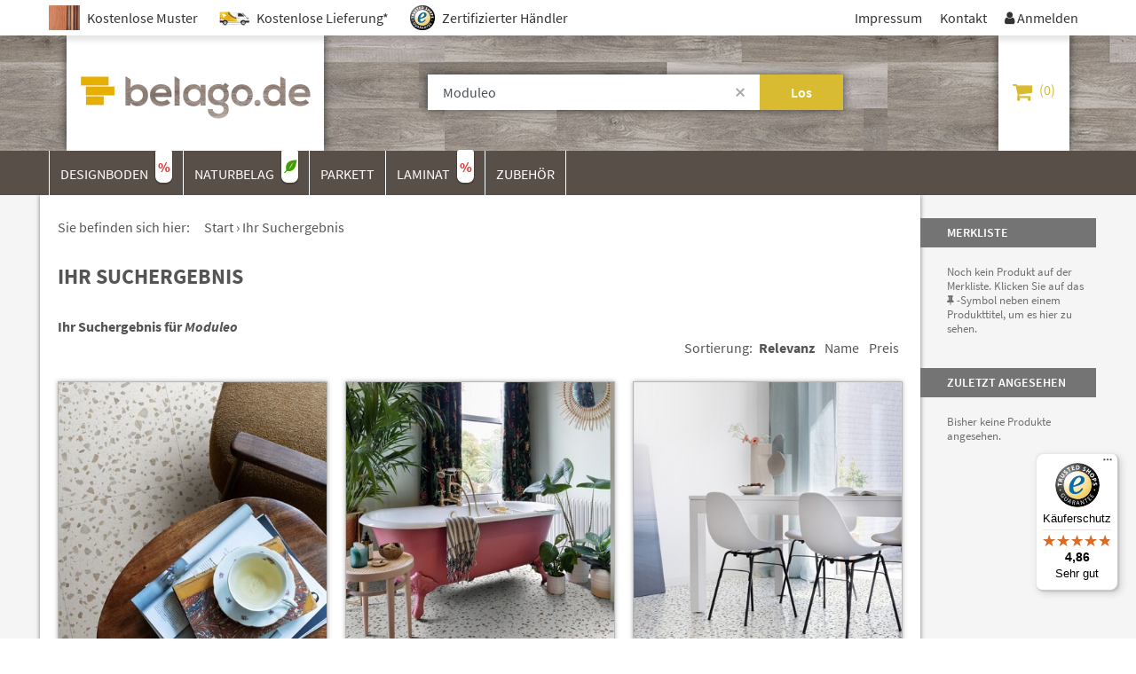

--- FILE ---
content_type: text/html; charset=utf-8
request_url: https://belago.de/suche/fs/Moduleo
body_size: 20138
content:
<!DOCTYPE html>
<html lang="de" dir="ltr" class="no-js">
<head>

<meta charset="utf-8">
<!-- 
	Based on the TYPO3 Bootstrap Package by Benjamin Kott - https://www.bootstrap-package.com/

	This website is powered by TYPO3 - inspiring people to share!
	TYPO3 is a free open source Content Management Framework initially created by Kasper Skaarhoj and licensed under GNU/GPL.
	TYPO3 is copyright 1998-2026 of Kasper Skaarhoj. Extensions are copyright of their respective owners.
	Information and contribution at https://typo3.org/
-->




<meta http-equiv="x-ua-compatible" content="IE=edge" />
<meta name="generator" content="TYPO3 CMS" />
<meta name="viewport" content="width=device-width, initial-scale=1, minimum-scale=1" />
<meta name="robots" content="index, follow" />
<meta name="keywords" content="Bodenbelag, Bodenbeläge, Fußboden, Vinyl, Vinylboden, Klickvinyl, Klebevinyl, Designboden, PVC, Holzboden, Parkett, Laminat, Diele, Eiche, Naturdesign, Eichendesign, Holzboden, Holz, Dekor, moden, Wohnen, wohnlich, bauen, einrichten, JOKA, Forbo, Gerflor, objectflor, Egger, moduleo, HARO, Designflooring" />
<meta name="description" content="Ihr neuer Fußboden von belago.de - hochwertig und zum Bestpreis ✓ Kostenlose Muster ✓ Bei uns finden Sie eine große Auswahl an aktuellen Designböden, Parkett, Laminat, Klick- und Klebevinyl sowie alles notwendige Zubehör. Wir beraten Sie gerne!" />
<meta name="twitter:card" content="summary" />
<meta name="apple-mobile-web-app-capable" content="no" />
<meta name="google" content="notranslate" />


<link rel="stylesheet" type="text/css" href="/typo3temp/assets/bootstrappackage/css/theme-f7af67128eea8b2d9772e9972479c17b9aa95724460ae6092dfd85804a7156eb.css?1746704041" media="all">
<link rel="stylesheet" type="text/css" href="/typo3temp/assets/bootstrappackage/css/base-24fa9c44582543838ab61f95d4ce6e1eb1309f2349525fe0280587dd42fe3174.css?1751636214" media="all">
<link rel="stylesheet" type="text/css" href="/typo3conf/ext/belagode/Resources/Public/CSS/textstyles.css?1572886003" media="all">
<link rel="stylesheet" type="text/css" href="/typo3conf/ext/belagode/Resources/Public/CSS/slick-accessible.min.css?1751030307" media="all">
<link rel="stylesheet" type="text/css" href="/typo3temp/assets/css/d18d249fd3.css?1546945469" media="all">



<script src="/typo3temp/assets/compressed/merged-652277fbe2707ecd6b3e1091152f0f46-0bac6fb26443b2ab68107f9ff424260c.js?1746704042"></script>


<script>
/*<![CDATA[*/
/*TS_inlineJS*/

window.gdprAppliesGlobally=true;if(!("cmp_id" in window)||window.cmp_id<1){window.cmp_id=0}if(!("cmp_cdid" in window)){window.cmp_cdid="c55ef9ebb9ce"}if(!("cmp_params" in window)){window.cmp_params=""}if(!("cmp_host" in window)){window.cmp_host="a.delivery.consentmanager.net"}if(!("cmp_cdn" in window)){window.cmp_cdn="cdn.consentmanager.net"}if(!("cmp_proto" in window)){window.cmp_proto="https:"}window.cmp_getsupportedLangs=function(){var b=["DE","EN","FR","IT","NO","DA","FI","ES","PT","RO","BG","ET","EL","GA","HR","LV","LT","MT","NL","PL","SV","SK","SL","CS","HU","RU","SR","ZH","TR","UK","AR","BS"];if("cmp_customlanguages" in window){for(var a=0;a<window.cmp_customlanguages.length;a++){b.push(window.cmp_customlanguages[a].l.toUpperCase())}}return b};window.cmp_getRTLLangs=function(){return["AR"]};window.cmp_getlang=function(j){if(typeof(j)!="boolean"){j=true}if(j&&typeof(cmp_getlang.usedlang)=="string"&&cmp_getlang.usedlang!==""){return cmp_getlang.usedlang}var g=window.cmp_getsupportedLangs();var c=[];var f=location.hash;var e=location.search;var a="languages" in navigator?navigator.languages:[];if(f.indexOf("cmplang=")!=-1){c.push(f.substr(f.indexOf("cmplang=")+8,2).toUpperCase())}else{if(e.indexOf("cmplang=")!=-1){c.push(e.substr(e.indexOf("cmplang=")+8,2).toUpperCase())}else{if("cmp_setlang" in window&&window.cmp_setlang!=""){c.push(window.cmp_setlang.toUpperCase())}else{if(a.length>0){for(var d=0;d<a.length;d++){c.push(a[d])}}}}}if("language" in navigator){c.push(navigator.language)}if("userLanguage" in navigator){c.push(navigator.userLanguage)}var h="";for(var d=0;d<c.length;d++){var b=c[d].toUpperCase();if(g.indexOf(b)!=-1){h=b;break}if(b.indexOf("-")!=-1){b=b.substr(0,2)}if(g.indexOf(b)!=-1){h=b;break}}if(h==""&&typeof(cmp_getlang.defaultlang)=="string"&&cmp_getlang.defaultlang!==""){return cmp_getlang.defaultlang}else{if(h==""){h="EN"}}h=h.toUpperCase();return h};(function(){var n=document;var p=window;var f="";var b="_en";if("cmp_getlang" in p){f=p.cmp_getlang().toLowerCase();if("cmp_customlanguages" in p){for(var h=0;h<p.cmp_customlanguages.length;h++){if(p.cmp_customlanguages[h].l.toUpperCase()==f.toUpperCase()){f="en";break}}}b="_"+f}function g(e,d){var l="";e+="=";var i=e.length;if(location.hash.indexOf(e)!=-1){l=location.hash.substr(location.hash.indexOf(e)+i,9999)}else{if(location.search.indexOf(e)!=-1){l=location.search.substr(location.search.indexOf(e)+i,9999)}else{return d}}if(l.indexOf("&")!=-1){l=l.substr(0,l.indexOf("&"))}return l}var j=("cmp_proto" in p)?p.cmp_proto:"https:";var o=["cmp_id","cmp_params","cmp_host","cmp_cdn","cmp_proto"];for(var h=0;h<o.length;h++){if(g(o[h],"%%%")!="%%%"){window[o[h]]=g(o[h],"")}}var k=("cmp_ref" in p)?p.cmp_ref:location.href;var q=n.createElement("script");q.setAttribute("data-cmp-ab","1");var c=g("cmpdesign","");var a=g("cmpregulationkey","");q.src=j+"//"+p.cmp_host+"/delivery/cmp.php?"+("cmp_id" in p&&p.cmp_id>0?"id="+p.cmp_id:"")+("cmp_cdid" in p?"cdid="+p.cmp_cdid:"")+"&h="+encodeURIComponent(k)+(c!=""?"&cmpdesign="+encodeURIComponent(c):"")+(a!=""?"&cmpregulationkey="+encodeURIComponent(a):"")+("cmp_params" in p?"&"+p.cmp_params:"")+(n.cookie.length>0?"&__cmpfcc=1":"")+"&l="+f.toLowerCase()+"&o="+(new Date()).getTime();q.type="text/javascript";q.async=true;if(n.currentScript){n.currentScript.parentElement.appendChild(q)}else{if(n.body){n.body.appendChild(q)}else{var m=n.getElementsByTagName("body");if(m.length==0){m=n.getElementsByTagName("div")}if(m.length==0){m=n.getElementsByTagName("span")}if(m.length==0){m=n.getElementsByTagName("ins")}if(m.length==0){m=n.getElementsByTagName("script")}if(m.length==0){m=n.getElementsByTagName("head")}if(m.length>0){m[0].appendChild(q)}}}var q=n.createElement("script");q.src=j+"//"+p.cmp_cdn+"/delivery/js/cmp"+b+".min.js";q.type="text/javascript";q.setAttribute("data-cmp-ab","1");q.async=true;if(n.currentScript){n.currentScript.parentElement.appendChild(q)}else{if(n.body){n.body.appendChild(q)}else{var m=n.getElementsByTagName("body");if(m.length==0){m=n.getElementsByTagName("div")}if(m.length==0){m=n.getElementsByTagName("span")}if(m.length==0){m=n.getElementsByTagName("ins")}if(m.length==0){m=n.getElementsByTagName("script")}if(m.length==0){m=n.getElementsByTagName("head")}if(m.length>0){m[0].appendChild(q)}}}})();window.cmp_addFrame=function(b){if(!window.frames[b]){if(document.body){var a=document.createElement("iframe");a.style.cssText="display:none";a.name=b;document.body.appendChild(a)}else{window.setTimeout(window.cmp_addFrame,10,b)}}};window.cmp_rc=function(h){var b=document.cookie;var f="";var d=0;while(b!=""&&d<100){d++;while(b.substr(0,1)==" "){b=b.substr(1,b.length)}var g=b.substring(0,b.indexOf("="));if(b.indexOf(";")!=-1){var c=b.substring(b.indexOf("=")+1,b.indexOf(";"))}else{var c=b.substr(b.indexOf("=")+1,b.length)}if(h==g){f=c}var e=b.indexOf(";")+1;if(e==0){e=b.length}b=b.substring(e,b.length)}return(f)};window.cmp_stub=function(){var a=arguments;__cmapi.a=__cmapi.a||[];if(!a.length){return __cmapi.a}else{if(a[0]==="ping"){if(a[1]===2){a[2]({gdprApplies:gdprAppliesGlobally,cmpLoaded:false,cmpStatus:"stub",displayStatus:"hidden",apiVersion:"2.0",cmpId:31},true)}else{a[2](false,true)}}else{if(a[0]==="getUSPData"){a[2]({version:1,uspString:window.cmp_rc("")},true)}else{if(a[0]==="getTCData"){__cmapi.a.push([].slice.apply(a))}else{if(a[0]==="addEventListener"||a[0]==="removeEventListener"){__cmapi.a.push([].slice.apply(a))}else{if(a.length==4&&a[3]===false){a[2]({},false)}else{__cmapi.a.push([].slice.apply(a))}}}}}}};window.cmp_msghandler=function(d){var a=typeof d.data==="string";try{var c=a?JSON.parse(d.data):d.data}catch(f){var c=null}if(typeof(c)==="object"&&c!==null&&"__cmpCall" in c){var b=c.__cmpCall;window.__cmp(b.command,b.parameter,function(h,g){var e={__cmpReturn:{returnValue:h,success:g,callId:b.callId}};d.source.postMessage(a?JSON.stringify(e):e,"*")})}if(typeof(c)==="object"&&c!==null&&"__cmapiCall" in c){var b=c.__cmapiCall;window.__cmapi(b.command,b.parameter,function(h,g){var e={__cmapiReturn:{returnValue:h,success:g,callId:b.callId}};d.source.postMessage(a?JSON.stringify(e):e,"*")})}if(typeof(c)==="object"&&c!==null&&"__uspapiCall" in c){var b=c.__uspapiCall;window.__uspapi(b.command,b.version,function(h,g){var e={__uspapiReturn:{returnValue:h,success:g,callId:b.callId}};d.source.postMessage(a?JSON.stringify(e):e,"*")})}if(typeof(c)==="object"&&c!==null&&"__tcfapiCall" in c){var b=c.__tcfapiCall;window.__tcfapi(b.command,b.version,function(h,g){var e={__tcfapiReturn:{returnValue:h,success:g,callId:b.callId}};d.source.postMessage(a?JSON.stringify(e):e,"*")},b.parameter)}};window.cmp_setStub=function(a){if(!(a in window)||(typeof(window[a])!=="function"&&typeof(window[a])!=="object"&&(typeof(window[a])==="undefined"||window[a]!==null))){window[a]=window.cmp_stub;window[a].msgHandler=window.cmp_msghandler;window.addEventListener("message",window.cmp_msghandler,false)}};window.cmp_addFrame("__cmapiLocator");window.cmp_addFrame("__cmpLocator");window.cmp_addFrame("__uspapiLocator");window.cmp_addFrame("__tcfapiLocator");window.cmp_setStub("__cmapi");window.cmp_setStub("__cmp");window.cmp_setStub("__tcfapi");window.cmp_setStub("__uspapi");            window.dataLayer = window.dataLayer || [];
            function gtag(){dataLayer.push(arguments);}
            gtag('js', new Date());            gtag('config', 'AW-738710935', { 'anonymize_ip': true });


/*]]>*/
</script>


  <link rel="apple-touch-icon" sizes="180x180" href="/typo3conf/ext/belagode/Resources/Public/Images/Favicon/apple-touch-icon.png">
  <link rel="icon" type="image/png" sizes="32x32" href="/typo3conf/ext/belagode/Resources/Public/Images/Favicon/favicon-32x32.png">
  <link rel="icon" type="image/png" sizes="16x16" href="/typo3conf/ext/belagode/Resources/Public/Images/Favicon/favicon-16x16.png">
  <link rel="manifest" href="/typo3conf/ext/belagode/Resources/Public/Images/Favicon/site.webmanifest">
  <link rel="mask-icon" href="/typo3conf/ext/belagode/Resources/Public/Images/Favicon/safari-pinned-tab.svg" color="#5bbad5">
  <link rel="shortcut icon" href="/typo3conf/ext/belagode/Resources/Public/Images/Favicon/favicon.ico">
  <meta name="apple-mobile-web-app-title" content="belago.de">
  <meta name="application-name" content="belago.de">
  <meta name="msapplication-TileColor" content="#7ebdd8">
  <meta name="msapplication-config" content="/typo3conf/ext/belagode/Resources/Public/Images/Favicon/browserconfig.xml">
  <meta name="theme-color" content="#ffffff"><script type="text/javascript">Bugsnag.start({ apiKey: 'be85304e24be154086e5ce2e669f482e' })</script><script src="https://integrations.etrusted.com/applications/widget.js/v2" defer async></script>



 

 

<style>
html { display: none; }
</style>

<title>Suchergebnis für &quot;Moduleo&quot; » belago.de</title>






<link rel="canonical" href="https://belago.de/suche/fs/Moduleo" />
<meta name="application-name" content="Aimeos" />



<script class="catalog-list-stock-script" defer src="/stock?ai%5Baction%5D=stock&ai%5Bcontroller%5D=Catalog&ai%5Bst_pid%5D%5B0%5D=135&ai%5Bst_pid%5D%5B1%5D=1138&ai%5Bst_pid%5D%5B2%5D=1139&ai%5Bst_pid%5D%5B3%5D=1140&ai%5Bst_pid%5D%5B4%5D=1151&ai%5Bst_pid%5D%5B5%5D=1280&ai%5Bst_pid%5D%5B6%5D=1281&ai%5Bst_pid%5D%5B7%5D=1293&ai%5Bst_pid%5D%5B8%5D=1294&ai%5Bst_pid%5D%5B9%5D=1295&ai%5Bst_pid%5D%5B10%5D=1319&ai%5Bst_pid%5D%5B11%5D=1334&ai%5Bst_pid%5D%5B12%5D=1335&ai%5Bst_pid%5D%5B13%5D=1658&ai%5Bst_pid%5D%5B14%5D=1659&ai%5Bst_pid%5D%5B15%5D=1661&ai%5Bst_pid%5D%5B16%5D=1682&ai%5Bst_pid%5D%5B17%5D=1687&ai%5Bst_pid%5D%5B18%5D=1688&ai%5Bst_pid%5D%5B19%5D=1691&ai%5Bst_pid%5D%5B20%5D=1702&ai%5Bst_pid%5D%5B21%5D=1704&ai%5Bst_pid%5D%5B22%5D=1705&ai%5Bst_pid%5D%5B23%5D=1707&ai%5Bst_pid%5D%5B24%5D=1708&ai%5Bst_pid%5D%5B25%5D=1709&ai%5Bst_pid%5D%5B26%5D=1710&ai%5Bst_pid%5D%5B27%5D=1711&ai%5Bst_pid%5D%5B28%5D=1712&ai%5Bst_pid%5D%5B29%5D=1715&ai%5Bst_pid%5D%5B30%5D=1728&ai%5Bst_pid%5D%5B31%5D=1729&ai%5Bst_pid%5D%5B32%5D=1739&ai%5Bst_pid%5D%5B33%5D=1740&ai%5Bst_pid%5D%5B34%5D=1752&ai%5Bst_pid%5D%5B35%5D=1753&ai%5Bst_pid%5D%5B36%5D=1755&ai%5Bst_pid%5D%5B37%5D=1776&ai%5Bst_pid%5D%5B38%5D=1777&ai%5Bst_pid%5D%5B39%5D=1918&ai%5Bst_pid%5D%5B40%5D=1919&ai%5Bst_pid%5D%5B41%5D=1931&ai%5Bst_pid%5D%5B42%5D=1932&ai%5Bst_pid%5D%5B43%5D=1933&ai%5Bst_pid%5D%5B44%5D=1948&ai%5Bst_pid%5D%5B45%5D=1952&ai%5Bst_pid%5D%5B46%5D=1953&ai%5Bst_pid%5D%5B47%5D=1956&type=191351524"></script>



<script>WebFontConfig={"custom":{"urls":["\/typo3conf\/ext\/bootstrap_package\/Resources\/Public\/Fonts\/bootstrappackageicon.min.css"],"families":["BootstrapPackageIcon"]},"timeout":1000};(function(d){var wf=d.createElement('script'),s=d.scripts[0];wf.src='/typo3conf/ext/bootstrap_package/Resources/Public/Contrib/webfontloader/webfontloader.js';wf.async=false;s.parentNode.insertBefore(wf,s);})(document);</script>
</head>
<body id="p57" class="page-57 pagelevel-1 language-0 backendlayout-belagode layout-default">
<div id="top"></div><div class="body-bg"><a class="sr-only sr-only-focusable" href="#content"><span>Skip to main content</span></a><header id="header"><div id="topnav-wrapper" class="navbar navbar- navbar-top"><div class="container"><div class="sitefeatures-header"><ul><li><a href="/muster"><img style="height: 28px; width: auto;" src="/typo3temp/assets/_processed_/f/8/csm_samples-2x_a8fa19890f.png" width="69" height="56" alt="" /><span>Kostenlose Muster</span></a></li><li><a href="/versand-und-lieferung"><img style="height: 28px; width: auto;" src="/typo3conf/ext/belagode/Resources/Public/Images/Icon/shipping-2x.png" width="68" height="56" alt="" /><span>Kostenlose Lieferung*</span></a></li><li><a target="_blank" href="https://www.trustedshops.de/bewertung/info_XDCE993DC89F3F05D6CD1F8861EFAF294.html"><img style="height: 28px; width: auto;" src="/typo3conf/ext/belagode/Resources/Public/Images/Icon/trustedshops-2x.png" width="56" height="56" alt="" /><span>Zertifizierter Händler</span></a></li></ul></div><nav class="topnav" id="nav-topnav" role="navigation" aria-label="Zusatznavigation oben"><ul class="nav navbar-nav navbar-right navbar-main"><li class=" "><a href="/impressum" title="Impressum"><span class="navbar-item-text">Impressum</span></a></li><li class=" "><a href="/kontakt" title="Kontakt"><span class="navbar-item-text">Kontakt</span></a></li><li class="dropdown"><a href="/kundenkonto/"><span class="fa fa-inherit" aria-hidden="true">&#xf007;</span> Anmelden</span></a></li></ul></nav></div></div><div id="header-main-wrapper"><div class="container"><a href="/" class="logo"><img alt="belago.de" src="/typo3conf/ext/belagode/Resources/Public/Images/header-logo.png" width="580" height="260" /></a><div class="shopheader-basket"><div id="c349" class="frame frame-default frame-type-shortcut frame-layout-0 frame-background-none frame-no-backgroundimage frame-space-before-none frame-space-after-none"><div class="frame-container"><div class="frame-inner"><div id="c31" class="frame frame-default frame-type-list frame-layout-0 frame-background-none frame-no-backgroundimage frame-space-before-none frame-space-after-none"><div class="frame-container"><div class="frame-inner">
<section class="aimeos basket-mini" data-jsonurl="https://belago.de/jsonapi?ai%5Baction%5D=options&ai%5Bcontroller%5D=Jsonapi" aria-label="Warenkorb">




<div class="aimeos-overlay-offscreen"></div>
<a href="/warenkorb/b">
<div class="basket-mini-main">
<span class="quantity">0</span>
<span class="value">0,00 €</span>
</div>
</a>

<div class="basket-mini-product">
<div class="basket-mini-offscreen zeynep">
<div class="basket-head row">
<div class="mini-basket-close col-2"></div>
</div>

<table class="basket">
<thead class="basket-header">
<tr>
<th class="name">Produkt</th>
<th class="quantity">Anz</th>
<th class="price">Preis</th>
<td class="action"></td>
</tr>
</thead>
<tbody class="basket-body">
<tr class="product prototype">
<td class="name"></td>
<td class="quantity"></td>
<td class="price"></td>
<td class="action"><a class="delete" href="#" title="Löschen"></a></td>
</tr>
</tbody>
<tfoot class="basket-footer">
<tr class="delivery">
<td class="name" colspan="2">
Versandkosten</td>
<td class="price">
0,00 €</td>
<td class="action"></td>
</tr>
<tr class="total">
<td class="name" colspan="2">
Gesamt</td>
<td class="price">
0,00 €</td>
<td class="action"></td>
</tr>
<tr class="additional">
<td class="hint" colspan="3">
inkl. MwSt.</td>
<td class="action"></td>
</tr>
</tfoot>
</table>
</div>
</div>
</section>
</div></div></div></div></div></div></div><div class="searchbar"><div class="searchbar-control"><a class="control-button fa">&#xf002;</a></div><div class="searchbar-content"><div id="c348" class="frame frame-default frame-type-shortcut frame-layout-0 frame-background-none frame-no-backgroundimage frame-space-before-none frame-space-after-none"><div class="frame-container"><div class="frame-inner"><div id="c62" class="frame frame-default frame-type-list frame-layout-0 frame-background-none frame-no-backgroundimage frame-space-before-none frame-space-after-none"><div class="frame-container"><div class="frame-inner">


<section class="aimeos catalog-filter" data-jsonurl="https://belago.de/jsonapi?ai%5Baction%5D=options&ai%5Bcontroller%5D=Jsonapi">



<nav aria-label="Suche">
<!--h1>Filter</h1-->
<form method="POST" action="/suche/l">
<!-- catalog.filter.csrf -->
<!-- catalog.filter.csrf -->

<section class="catalog-filter-search">

<h2>Suche</h2>
<div class="input-group">
<input class="form-control value" type="text"
name="ai[f_search]" value="Moduleo"
title="Suche"
aria-label="Suche"
placeholder="Suche..."
data-url="/search?ai%5Baction%5D=suggest&ai%5Bcontroller%5D=Catalog&type=191351524" data-hint="Bitte geben Sie mindestens drei Zeichen ein"
/><!--
--><button class="btn reset" type="reset" title="Zurücksetzen">
<span class="symbol"></span>
</button><!--
--><button class="btn btn-primary" type="submit">
Los</button>
</div>

</section>

</form>
</nav>

</section></div></div></div></div></div></div></div></div></div></div><div id="mainnav-wrapper"><div class="container"><div id="c351" class="frame frame-default frame-type-shortcut frame-layout-0 frame-background-none frame-no-backgroundimage frame-space-before-none frame-space-after-none"><div class="frame-container"><div class="frame-inner"><div id="c63" class="frame frame-default frame-type-list frame-layout-0 frame-background-none frame-no-backgroundimage frame-space-before-none frame-space-after-none"><div class="frame-container"><div class="frame-inner">


<section class="aimeos catalog-filter" data-jsonurl="https://belago.de/jsonapi?ai%5Baction%5D=options&ai%5Bcontroller%5D=Jsonapi">



<nav aria-label="Kategorien">
<!--h1>Filter</h1-->
<form method="POST" action="/l">
<!-- catalog.filter.csrf -->
<!-- catalog.filter.csrf -->

<section class="catalog-filter-tree ">


<div class="controls">
<button class="hamburger hamburger--squeeze" type="button" aria-label="Hauptmenü" aria-controls="navigation-main">
<span class="hamburger-box">
<span class="hamburger-inner"></span>
</span>
<span class="control-label hamburger-label">Menü</span>
</button>
<a class="basket fa" href="/warenkorb/">&#xf07a;</a>
</div>

<div id="navigation-main">

<ul class="level-0">


<li class="cat-item catid-1 withchild active active-default catcode-MAIN" data-id="1" >

<a class="cat-item" href="/c/Shop~1"><!--
--><div class="media-list"><!--


--></div><!--
--><span class="cat-name">Start</span><!--
--></a>


<ul class="level-1">


<li class="cat-item catid-3 withchild catcode-DB rebate" data-id="3" >

<a class="cat-item" href="/c/Designboden~3"><!--
--><div class="media-list"><!--


--></div><!--
--><span class="cat-name">Designboden</span><!--
--></a>


<ul class="level-2">


<li class="cat-item catid-14 nochild catcode-DB-Klebe" data-id="14" >

<a class="cat-item" href="/c/Designbelag-zum-Kleben~14"><!--
--><div class="media-list"><!--


--></div><!--
--><span class="cat-name">Designbelag zum Kleben</span><!--
--></a>


</li>


<li class="cat-item catid-13 nochild catcode-DB-Click" data-id="13" >

<a class="cat-item" href="/c/Designbelag-zum-Klicken~13"><!--
--><div class="media-list"><!--


--></div><!--
--><span class="cat-name">Designbelag zum Klicken</span><!--
--></a>


</li>


<li class="cat-item catid-40 nochild catcode-DB-Rigid" data-id="40" >

<a class="cat-item" href="/c/Rigid-Click~40"><!--
--><div class="media-list"><!--


--></div><!--
--><span class="cat-name">Rigid-Click-Designbelag</span><!--
--></a>


</li>


<li class="cat-item catid-41 nochild catcode-DB-Looselay" data-id="41" >

<a class="cat-item" href="/c/Loose-Lay~41"><!--
--><div class="media-list"><!--


--></div><!--
--><span class="cat-name">Loose-Lay-Designbelag</span><!--
--></a>


</li>


<li class="cat-item catid-19 nochild catcode-DB-ZB" data-id="19" >

<a class="cat-item" href="/c/Zubehor~19"><!--
--><div class="media-list"><!--


--></div><!--
--><span class="cat-name">Zubehör</span><!--
--></a>


</li>
</ul>

</li>


<li class="cat-item catid-29 withchild catcode-NB nature" data-id="29" >

<a class="cat-item" href="/c/Naturbelag~29"><!--
--><div class="media-list"><!--


--></div><!--
--><span class="cat-name">Naturbelag</span><!--
--></a>


<ul class="level-2">


<li class="cat-item catid-30 nochild catcode-NB-Click" data-id="30" >

<a class="cat-item" href="/c/Naturbelag-zum-Klicken~30"><!--
--><div class="media-list"><!--


--></div><!--
--><span class="cat-name">Naturbelag zum Klicken</span><!--
--></a>


</li>


<li class="cat-item catid-32 nochild catcode-NB-ZB" data-id="32" >

<a class="cat-item" href="/c/Zubehor~32"><!--
--><div class="media-list"><!--


--></div><!--
--><span class="cat-name">Zubehör</span><!--
--></a>


</li>
</ul>

</li>


<li class="cat-item catid-23 withchild catcode-PA" data-id="23" >

<a class="cat-item" href="/c/Parkett~23"><!--
--><div class="media-list"><!--


--></div><!--
--><span class="cat-name">Parkett</span><!--
--></a>


<ul class="level-2">


<li class="cat-item catid-34 nochild catcode-PA-Echtholz" data-id="34" >

<a class="cat-item" href="/c/Echtholzparkett~34"><!--
--><div class="media-list"><!--


--></div><!--
--><span class="cat-name">Echtholzparkett</span><!--
--></a>


</li>


<li class="cat-item catid-33 nochild catcode-PA-ZB" data-id="33" >

<a class="cat-item" href="/c/Zubehor~33"><!--
--><div class="media-list"><!--


--></div><!--
--><span class="cat-name">Zubehör</span><!--
--></a>


</li>
</ul>

</li>


<li class="cat-item catid-16 withchild catcode-LA rebate" data-id="16" >

<a class="cat-item" href="/c/Laminat~16"><!--
--><div class="media-list"><!--


--></div><!--
--><span class="cat-name">Laminat</span><!--
--></a>


<ul class="level-2">


<li class="cat-item catid-17 nochild catcode-LA-Click" data-id="17" >

<a class="cat-item" href="/c/Laminat-zum-Klicken~17"><!--
--><div class="media-list"><!--


--></div><!--
--><span class="cat-name">Laminat zum Klicken</span><!--
--></a>


</li>


<li class="cat-item catid-21 nochild catcode-LT-Zubehoer" data-id="21" >

<a class="cat-item" href="/c/Zubehor~21"><!--
--><div class="media-list"><!--


--></div><!--
--><span class="cat-name">Zubehör</span><!--
--></a>


</li>
</ul>

</li>


<li class="cat-item catid-5 withchild catcode-ZB" data-id="5" >

<a class="cat-item" href="/c/Zubehor~5"><!--
--><div class="media-list"><!--


--></div><!--
--><span class="cat-name">Zubehör</span><!--
--></a>


<ul class="level-2">


<li class="cat-item catid-26 nochild catcode-ZB-Untergrund" data-id="26" >

<a class="cat-item" href="/c/Untergrundvorbereitung~26"><!--
--><div class="media-list"><!--


--></div><!--
--><span class="cat-name">Untergrundvorbereitung</span><!--
--></a>


</li>


<li class="cat-item catid-27 nochild catcode-ZB-Profile" data-id="27" >

<a class="cat-item" href="/c/Profile~27"><!--
--><div class="media-list"><!--


--></div><!--
--><span class="cat-name">Profile</span><!--
--></a>


</li>


<li class="cat-item catid-28 nochild catcode-ZB-Unterlagen" data-id="28" >

<a class="cat-item" href="/c/Unterlagen~28"><!--
--><div class="media-list"><!--


--></div><!--
--><span class="cat-name">Unterlagen</span><!--
--></a>


</li>


<li class="cat-item catid-25 nochild catcode-ZB-Kleber" data-id="25" >

<a class="cat-item" href="/c/Kleber~25"><!--
--><div class="media-list"><!--


--></div><!--
--><span class="cat-name">Kleber</span><!--
--></a>


</li>


<li class="cat-item catid-24 nochild catcode-ZB-Sockelleisten" data-id="24" >

<a class="cat-item" href="/c/Sockelleisten~24"><!--
--><div class="media-list"><!--


--></div><!--
--><span class="cat-name">Sockelleisten</span><!--
--></a>


</li>
</ul>

</li>


<li class="cat-item catid-11 nochild catcode-MUSTER menu-hide" data-id="11" >

<a class="cat-item" href="/c/Muster~11"><!--
--><div class="media-list"><!--


--></div><!--
--><span class="cat-name">Muster</span><!--
--></a>


</li>


<li class="cat-item catid-22 nochild catcode-BESTSELLER menu-hide" data-id="22" >

<a class="cat-item" href="/c/Unsere-Beststeller~22"><!--
--><div class="media-list"><!--


--></div><!--
--><span class="cat-name">Unsere Beststeller</span><!--
--></a>


</li>
</ul>

</li>
</ul>
</div>

</section>

</form>
</nav>

</section></div></div></div></div></div></div></div></div></header><div id="content" class="main-section"><!--TYPO3SEARCH_begin--><div class="section section-default belagode"><div class="container"><div class="row"><main class="col-xl-10 maincontent-wrap" role="main"><div id="c389" class="frame frame-default frame-type-shortcut frame-layout-0 frame-background-none frame-no-backgroundimage frame-space-before-none frame-space-after-none"><div class="frame-container"><div class="frame-inner"></div></div></div><div id="c353" class="frame frame-default frame-type-list frame-layout-0 frame-background-none frame-no-backgroundimage frame-space-before-none frame-space-after-none"><div class="frame-container"><div class="frame-inner"><section class="aimeos catalog-stage " data-jsonurl="https://belago.de/jsonapi?ai%5Baction%5D=options&ai%5Bcontroller%5D=Jsonapi">


<div class="catalog-stage-breadcrumb">
<nav class="breadcrumb">
<span class="title">Sie befinden sich hier:</span><!--
--><ol vocab="https://schema.org/" typeof="BreadcrumbList">

<li property="itemListElement" typeof="ListItem">
<a property="item" typeof="WebPage" href="/"><span property="name">Start</span></a>
<meta property="position" content="1">
</li>

<li property="itemListElement" typeof="ListItem">
<a property="item" typeof="WebPage" href="/fs/Moduleo">
<span property="name">Ihr Suchergebnis</span>
</a>
<meta property="position" content="2">
</li>

</ol>
</nav>
</div>


<h1 class="stage-headline">Ihr Suchergebnis</h1>

<!-- catalog.stage.navigator -->


<!-- catalog.stage.navigator -->

</section>
</div></div></div><div id="c354" class="frame frame-default frame-type-list frame-layout-0 frame-background-none frame-no-backgroundimage frame-space-before-none frame-space-after-none"><div class="frame-container"><div class="frame-inner"><header class="frame-header"><h1 class="element-header "><span></span></h1></header><section class="aimeos catalog-list " data-jsonurl="https://belago.de/jsonapi?ai%5Baction%5D=options&ai%5Bcontroller%5D=Jsonapi">




<div class="list-search">

<input id="searchterm" type="hidden" value="Moduleo" />

Ihr Suchergebnis für <span class="searchstring">Moduleo</span>
</div>


<nav class="pagination">

<div class="sort">
<span>Sortierung:</span>
<ul>
<li>
<a class="option-relevance active" href="/suche/l/relevance?ai%5Bf_search%5D=Moduleo" >
Relevanz</a>
</li>
<!--li>
<a class="option-relevance " href="/suche/l/-ctime?ai%5Bf_search%5D=Moduleo" >
Neueste</a>
</li-->
<li>
<a class="option-name " href="/suche/l/name?ai%5Bf_search%5D=Moduleo">
Name</a>
</li>
<li>
<a class="option-price " href="/suche/l/price?ai%5Bf_search%5D=Moduleo">
Preis</a>
</li>
</ul>
</div>


</nav>

<div class="catalog-list-items" data-infinite-url="/suche/lp/2?ai%5Bf_search%5D=Moduleo">


<div class="list-items clearfix"><!--


--><div class="product col-md-4 col-6 "
data-reqstock="1"
itemprop=""
itemtype="http://schema.org/Product"
itemscope="" >
<div class="productWrapper">

<a href="/produkt/d/Moduleo-Roots-55-Klebevinyl-Fiastra-46232-XL-Grossfliese/0">

<div class="media-list">



<div class="media-list-img-wrapper">
<noscript>
<div class="media-item" itemscope itemtype="http://schema.org/ImageObject">
<img alt="Moduleo Roots 55 Klebevinyl - Fiastra 46232 XL (Großfliese)"
src="/uploads/tx_aimeos/1.d/preview/7/0/70e0d064_de087142_Cool-Classics_Fiastra-46232_room-WEB1280.jpg"
srcset="/uploads/tx_aimeos/1.d/preview/7/0/70e0d064_de087142_Cool-Classics_Fiastra-46232_room-WEB1280.jpg 160w, /uploads/tx_aimeos/1.d/preview/c/3/c30d4a1c_de087142_Cool-Classics_Fiastra-46232_room-WEB1280.jpg 400w, /uploads/tx_aimeos/1.d/preview/7/c/7cbef51e_de087142_Cool-Classics_Fiastra-46232_room-WEB1280.jpg 500w"
>
<link itemprop="image" href="/uploads/tx_aimeos/1.d/preview/7/0/70e0d064_de087142_Cool-Classics_Fiastra-46232_room-WEB1280.jpg">
</div>
</noscript>

<div class="media-item lazy-image">
<link itemprop="image" href="/uploads/tx_aimeos/1.d/files/d/e/de087142_Cool-Classics_Fiastra-46232_room-WEB1280.jpg">
<div class="load-animation load-center lds-ellipsis"><div></div><div></div><div></div><div></div></div>
<img class="lazy-image"
src="[data-uri]"
sizes="240px"
data-src="/uploads/tx_aimeos/1.d/preview/7/0/70e0d064_de087142_Cool-Classics_Fiastra-46232_room-WEB1280.jpg"
data-srcset="/uploads/tx_aimeos/1.d/preview/7/0/70e0d064_de087142_Cool-Classics_Fiastra-46232_room-WEB1280.jpg 160w, /uploads/tx_aimeos/1.d/preview/c/3/c30d4a1c_de087142_Cool-Classics_Fiastra-46232_room-WEB1280.jpg 400w, /uploads/tx_aimeos/1.d/preview/7/c/7cbef51e_de087142_Cool-Classics_Fiastra-46232_room-WEB1280.jpg 500w"
alt="Moduleo Roots 55 Klebevinyl - Fiastra 46232 XL (Großfliese)"
>
</div>
<div class="media-item lazy-image">
<link itemprop="image" href="/uploads/tx_aimeos/1.d/files/e/3/e3c9c6f8_Fiastra-46232-XL.jpg">
<div class="load-animation load-center lds-ellipsis"><div></div><div></div><div></div><div></div></div>
<img class="lazy-image"
src="[data-uri]"
sizes="240px"
data-src="/uploads/tx_aimeos/1.d/preview/a/b/ab40a4ee_e3c9c6f8_Fiastra-46232-XL.jpg"
data-srcset="/uploads/tx_aimeos/1.d/preview/a/b/ab40a4ee_e3c9c6f8_Fiastra-46232-XL.jpg 160w, /uploads/tx_aimeos/1.d/preview/8/7/8733808e_e3c9c6f8_Fiastra-46232-XL.jpg 400w, /uploads/tx_aimeos/1.d/preview/1/3/13b71a61_e3c9c6f8_Fiastra-46232-XL.jpg 500w"
alt="Moduleo Roots 55 Klebevinyl - Fiastra 46232 XL (Großfliese)"
>
</div>

</div>
</div>

<div class="text-list">
<h2 class="truncate-block" itemprop="name">
Moduleo Roots 55 Klebevinyl - Fiastra 46232 XL (Großfliese)</h2>
<div class="text-wrapper">
<div class="text-item truncate-block" itemprop="description">
Premium-Designboden - 0.55mm Nutzschicht<br/>
</div>
</div>
</div>

</a>


<div class="offer" itemprop="offers" itemscope itemtype="http://schema.org/Offer">

<div class="stock-list">
<div class="articleitem stock-actual"
data-prodid="1710"
data-prodcode="DBMR_FI46232XL">
</div>
</div>

<div class="price-list">
<div class="articleitem price price-actual"
data-prodid="1710"
data-prodcode="DBMR_FI46232XL">






<div class="price-item qm" itemprop="priceSpecification" itemscope="" itemtype="http://schema.org/PriceSpecification">

<meta itemprop="valueAddedTaxIncluded" content="true" />
<meta itemprop="priceCurrency" content="EUR" />
<meta itemprop="price" content="26.90" />

<div><span class="quantity" itemscope="" itemtype="http://schema.org/QuantitativeValue">
<meta itemprop="minValue" content="1" />
ab 1</span></div>

<div>

<span class="oldprice">46,30 € / m&sup2; UVP</span>
</div>


<div class="currentprice">
<span class="value">26,90 €</span>
<span class="unit"> / m&sup2;</span>
<span class="stock-status stock-status-stock-low fa" data-tooltip="Eingeschränkte Verfügbarkeit">&nbsp;&#xf06a;</span>
<span class="stock-status stock-status-stock-out fa" data-tooltip="Produkt zurzeit nicht verfügbar">&nbsp;&#xf06a;</span>
</div>


<div><span class="taxrate">Inkl. 19% MwSt.</span></div>
</div>

</div>

</div>

</div>





<div class="brand-logo-wrapper">
<figure class="brand-logo">
<figure class="icon">
<img src="/uploads/tx_aimeos/1.d/files/8/b/8b36a983_moduleo23-850x600.png" alt="moduleo" />

</figure>
</figure>
</div>

</div>
</div><!--


--><div class="product col-md-4 col-6 "
data-reqstock="1"
itemprop=""
itemtype="http://schema.org/Product"
itemscope="" >
<div class="productWrapper">

<a href="/produkt/d/Moduleo-Roots-55-Klebevinyl-Fiastra-46534-XL-Grossfliese/1">

<div class="media-list">



<div class="media-list-img-wrapper">
<noscript>
<div class="media-item" itemscope itemtype="http://schema.org/ImageObject">
<img alt="Moduleo Roots 55 Klebevinyl - Fiastra 46534 XL (Großfliese)"
src="/uploads/tx_aimeos/1.d/preview/b/d/bdab6884_a016c512_Tropical-Forest_Fiastra-46534_room-WEB1280.jpg"
srcset="/uploads/tx_aimeos/1.d/preview/b/d/bdab6884_a016c512_Tropical-Forest_Fiastra-46534_room-WEB1280.jpg 160w, /uploads/tx_aimeos/1.d/preview/7/2/72607421_a016c512_Tropical-Forest_Fiastra-46534_room-WEB1280.jpg 400w, /uploads/tx_aimeos/1.d/preview/6/f/6ff496ee_a016c512_Tropical-Forest_Fiastra-46534_room-WEB1280.jpg 500w"
>
<link itemprop="image" href="/uploads/tx_aimeos/1.d/preview/b/d/bdab6884_a016c512_Tropical-Forest_Fiastra-46534_room-WEB1280.jpg">
</div>
</noscript>

<div class="media-item lazy-image">
<link itemprop="image" href="/uploads/tx_aimeos/1.d/files/a/0/a016c512_Tropical-Forest_Fiastra-46534_room-WEB1280.jpg">
<div class="load-animation load-center lds-ellipsis"><div></div><div></div><div></div><div></div></div>
<img class="lazy-image"
src="[data-uri]"
sizes="240px"
data-src="/uploads/tx_aimeos/1.d/preview/b/d/bdab6884_a016c512_Tropical-Forest_Fiastra-46534_room-WEB1280.jpg"
data-srcset="/uploads/tx_aimeos/1.d/preview/b/d/bdab6884_a016c512_Tropical-Forest_Fiastra-46534_room-WEB1280.jpg 160w, /uploads/tx_aimeos/1.d/preview/7/2/72607421_a016c512_Tropical-Forest_Fiastra-46534_room-WEB1280.jpg 400w, /uploads/tx_aimeos/1.d/preview/6/f/6ff496ee_a016c512_Tropical-Forest_Fiastra-46534_room-WEB1280.jpg 500w"
alt="Moduleo Roots 55 Klebevinyl - Fiastra 46534 XL (Großfliese)"
>
</div>
<div class="media-item lazy-image">
<link itemprop="image" href="/uploads/tx_aimeos/1.d/files/6/7/67db064c_Fiastra-46534-XL.jpg">
<div class="load-animation load-center lds-ellipsis"><div></div><div></div><div></div><div></div></div>
<img class="lazy-image"
src="[data-uri]"
sizes="240px"
data-src="/uploads/tx_aimeos/1.d/preview/a/7/a763d9ba_67db064c_Fiastra-46534-XL.jpg"
data-srcset="/uploads/tx_aimeos/1.d/preview/a/7/a763d9ba_67db064c_Fiastra-46534-XL.jpg 160w, /uploads/tx_aimeos/1.d/preview/5/8/581e4af5_67db064c_Fiastra-46534-XL.jpg 400w, /uploads/tx_aimeos/1.d/preview/4/9/49b09926_67db064c_Fiastra-46534-XL.jpg 500w"
alt="Moduleo Roots 55 Klebevinyl - Fiastra 46534 XL (Großfliese)"
>
</div>

</div>
</div>

<div class="text-list">
<h2 class="truncate-block" itemprop="name">
Moduleo Roots 55 Klebevinyl - Fiastra 46534 XL (Großfliese)</h2>
<div class="text-wrapper">
<div class="text-item truncate-block" itemprop="description">
Premium-Designboden - 0.55mm Nutzschicht<br/>
</div>
</div>
</div>

</a>


<div class="offer" itemprop="offers" itemscope itemtype="http://schema.org/Offer">

<div class="stock-list">
<div class="articleitem stock-actual"
data-prodid="1709"
data-prodcode="DBMR_FI46534XL">
</div>
</div>

<div class="price-list">
<div class="articleitem price price-actual"
data-prodid="1709"
data-prodcode="DBMR_FI46534XL">






<div class="price-item qm" itemprop="priceSpecification" itemscope="" itemtype="http://schema.org/PriceSpecification">

<meta itemprop="valueAddedTaxIncluded" content="true" />
<meta itemprop="priceCurrency" content="EUR" />
<meta itemprop="price" content="26.90" />

<div><span class="quantity" itemscope="" itemtype="http://schema.org/QuantitativeValue">
<meta itemprop="minValue" content="1" />
ab 1</span></div>

<div>

<span class="oldprice">46,30 € / m&sup2; UVP</span>
</div>


<div class="currentprice">
<span class="value">26,90 €</span>
<span class="unit"> / m&sup2;</span>
<span class="stock-status stock-status-stock-low fa" data-tooltip="Eingeschränkte Verfügbarkeit">&nbsp;&#xf06a;</span>
<span class="stock-status stock-status-stock-out fa" data-tooltip="Produkt zurzeit nicht verfügbar">&nbsp;&#xf06a;</span>
</div>


<div><span class="taxrate">Inkl. 19% MwSt.</span></div>
</div>

</div>

</div>

</div>





<div class="brand-logo-wrapper">
<figure class="brand-logo">
<figure class="icon">
<img src="/uploads/tx_aimeos/1.d/files/8/b/8b36a983_moduleo23-850x600.png" alt="moduleo" />

</figure>
</figure>
</div>

</div>
</div><!--


--><div class="product col-md-4 col-6 "
data-reqstock="1"
itemprop=""
itemtype="http://schema.org/Product"
itemscope="" >
<div class="productWrapper">

<a href="/produkt/d/Moduleo-Roots-55-Klebevinyl-Fiastra-46630-XL-Grossfliese/2">

<div class="media-list">



<div class="media-list-img-wrapper">
<noscript>
<div class="media-item" itemscope itemtype="http://schema.org/ImageObject">
<img alt="Moduleo Roots 55 Klebevinyl - Fiastra 46630 XL (Großfliese)"
src="/uploads/tx_aimeos/1.d/preview/2/5/250dc579_7bd33a2d_Nordic-Ice_Fiastra-46630_portrait-2_room-WEB1280.jpg"
srcset="/uploads/tx_aimeos/1.d/preview/2/5/250dc579_7bd33a2d_Nordic-Ice_Fiastra-46630_portrait-2_room-WEB1280.jpg 160w, /uploads/tx_aimeos/1.d/preview/4/8/482f21b8_7bd33a2d_Nordic-Ice_Fiastra-46630_portrait-2_room-WEB1280.jpg 400w, /uploads/tx_aimeos/1.d/preview/c/b/cb1edeb0_7bd33a2d_Nordic-Ice_Fiastra-46630_portrait-2_room-WEB1280.jpg 500w"
>
<link itemprop="image" href="/uploads/tx_aimeos/1.d/preview/2/5/250dc579_7bd33a2d_Nordic-Ice_Fiastra-46630_portrait-2_room-WEB1280.jpg">
</div>
</noscript>

<div class="media-item lazy-image">
<link itemprop="image" href="/uploads/tx_aimeos/1.d/files/7/b/7bd33a2d_Nordic-Ice_Fiastra-46630_portrait-2_room-WEB1280.jpg">
<div class="load-animation load-center lds-ellipsis"><div></div><div></div><div></div><div></div></div>
<img class="lazy-image"
src="[data-uri]"
sizes="240px"
data-src="/uploads/tx_aimeos/1.d/preview/2/5/250dc579_7bd33a2d_Nordic-Ice_Fiastra-46630_portrait-2_room-WEB1280.jpg"
data-srcset="/uploads/tx_aimeos/1.d/preview/2/5/250dc579_7bd33a2d_Nordic-Ice_Fiastra-46630_portrait-2_room-WEB1280.jpg 160w, /uploads/tx_aimeos/1.d/preview/4/8/482f21b8_7bd33a2d_Nordic-Ice_Fiastra-46630_portrait-2_room-WEB1280.jpg 400w, /uploads/tx_aimeos/1.d/preview/c/b/cb1edeb0_7bd33a2d_Nordic-Ice_Fiastra-46630_portrait-2_room-WEB1280.jpg 500w"
alt="Moduleo Roots 55 Klebevinyl - Fiastra 46630 XL (Großfliese)"
>
</div>
<div class="media-item lazy-image">
<link itemprop="image" href="/uploads/tx_aimeos/1.d/files/d/8/d8194d55_Fiastra-46630-XL.jpg">
<div class="load-animation load-center lds-ellipsis"><div></div><div></div><div></div><div></div></div>
<img class="lazy-image"
src="[data-uri]"
sizes="240px"
data-src="/uploads/tx_aimeos/1.d/preview/e/0/e087bd00_d8194d55_Fiastra-46630-XL.jpg"
data-srcset="/uploads/tx_aimeos/1.d/preview/e/0/e087bd00_d8194d55_Fiastra-46630-XL.jpg 160w, /uploads/tx_aimeos/1.d/preview/9/d/9d489573_d8194d55_Fiastra-46630-XL.jpg 400w, /uploads/tx_aimeos/1.d/preview/0/9/090ef6a5_d8194d55_Fiastra-46630-XL.jpg 500w"
alt="Moduleo Roots 55 Klebevinyl - Fiastra 46630 XL (Großfliese)"
>
</div>

</div>
</div>

<div class="text-list">
<h2 class="truncate-block" itemprop="name">
Moduleo Roots 55 Klebevinyl - Fiastra 46630 XL (Großfliese)</h2>
<div class="text-wrapper">
<div class="text-item truncate-block" itemprop="description">
Premium-Designboden - 0.55mm Nutzschicht<br/>
</div>
</div>
</div>

</a>


<div class="offer" itemprop="offers" itemscope itemtype="http://schema.org/Offer">

<div class="stock-list">
<div class="articleitem stock-actual"
data-prodid="1707"
data-prodcode="DBMR_FI46630XL">
</div>
</div>

<div class="price-list">
<div class="articleitem price price-actual"
data-prodid="1707"
data-prodcode="DBMR_FI46630XL">






<div class="price-item qm" itemprop="priceSpecification" itemscope="" itemtype="http://schema.org/PriceSpecification">

<meta itemprop="valueAddedTaxIncluded" content="true" />
<meta itemprop="priceCurrency" content="EUR" />
<meta itemprop="price" content="26.90" />

<div><span class="quantity" itemscope="" itemtype="http://schema.org/QuantitativeValue">
<meta itemprop="minValue" content="1" />
ab 1</span></div>

<div>

<span class="oldprice">46,30 € / m&sup2; UVP</span>
</div>


<div class="currentprice">
<span class="value">26,90 €</span>
<span class="unit"> / m&sup2;</span>
<span class="stock-status stock-status-stock-low fa" data-tooltip="Eingeschränkte Verfügbarkeit">&nbsp;&#xf06a;</span>
<span class="stock-status stock-status-stock-out fa" data-tooltip="Produkt zurzeit nicht verfügbar">&nbsp;&#xf06a;</span>
</div>


<div><span class="taxrate">Inkl. 19% MwSt.</span></div>
</div>

</div>

</div>

</div>





<div class="brand-logo-wrapper">
<figure class="brand-logo">
<figure class="icon">
<img src="/uploads/tx_aimeos/1.d/files/8/b/8b36a983_moduleo23-850x600.png" alt="moduleo" />

</figure>
</figure>
</div>

</div>
</div><!--


--><div class="product col-md-4 col-6 "
data-reqstock="1"
itemprop=""
itemtype="http://schema.org/Product"
itemscope="" >
<div class="productWrapper">

<a href="/produkt/d/Moduleo-Roots-55-Klebevinyl-Fiastra-46733-XL-Grossfliese/3">

<div class="media-list">



<div class="media-list-img-wrapper">
<noscript>
<div class="media-item" itemscope itemtype="http://schema.org/ImageObject">
<img alt="Moduleo Roots 55 Klebevinyl - Fiastra 46733 XL (Großfliese)"
src="/uploads/tx_aimeos/1.d/preview/6/6/66440425_955ed286_Tropical-Forest_Fiastra-46733-Sierra-Oak-58876_room-v2-WEB1280.jpg"
srcset="/uploads/tx_aimeos/1.d/preview/6/6/66440425_955ed286_Tropical-Forest_Fiastra-46733-Sierra-Oak-58876_room-v2-WEB1280.jpg 160w, /uploads/tx_aimeos/1.d/preview/b/5/b513ea44_955ed286_Tropical-Forest_Fiastra-46733-Sierra-Oak-58876_room-v2-WEB1280.jpg 400w, /uploads/tx_aimeos/1.d/preview/7/b/7bb1d4e7_955ed286_Tropical-Forest_Fiastra-46733-Sierra-Oak-58876_room-v2-WEB1280.jpg 500w"
>
<link itemprop="image" href="/uploads/tx_aimeos/1.d/preview/6/6/66440425_955ed286_Tropical-Forest_Fiastra-46733-Sierra-Oak-58876_room-v2-WEB1280.jpg">
</div>
</noscript>

<div class="media-item lazy-image">
<link itemprop="image" href="/uploads/tx_aimeos/1.d/files/9/5/955ed286_Tropical-Forest_Fiastra-46733-Sierra-Oak-58876_room-v2-WEB1280.jpg">
<div class="load-animation load-center lds-ellipsis"><div></div><div></div><div></div><div></div></div>
<img class="lazy-image"
src="[data-uri]"
sizes="240px"
data-src="/uploads/tx_aimeos/1.d/preview/6/6/66440425_955ed286_Tropical-Forest_Fiastra-46733-Sierra-Oak-58876_room-v2-WEB1280.jpg"
data-srcset="/uploads/tx_aimeos/1.d/preview/6/6/66440425_955ed286_Tropical-Forest_Fiastra-46733-Sierra-Oak-58876_room-v2-WEB1280.jpg 160w, /uploads/tx_aimeos/1.d/preview/b/5/b513ea44_955ed286_Tropical-Forest_Fiastra-46733-Sierra-Oak-58876_room-v2-WEB1280.jpg 400w, /uploads/tx_aimeos/1.d/preview/7/b/7bb1d4e7_955ed286_Tropical-Forest_Fiastra-46733-Sierra-Oak-58876_room-v2-WEB1280.jpg 500w"
alt="Moduleo Roots 55 Klebevinyl - Fiastra 46733 XL (Großfliese)"
>
</div>
<div class="media-item lazy-image">
<link itemprop="image" href="/uploads/tx_aimeos/1.d/files/0/7/0732b52b_Fiastra-46733-XL.jpg">
<div class="load-animation load-center lds-ellipsis"><div></div><div></div><div></div><div></div></div>
<img class="lazy-image"
src="[data-uri]"
sizes="240px"
data-src="/uploads/tx_aimeos/1.d/preview/9/c/9c01c9e8_0732b52b_Fiastra-46733-XL.jpg"
data-srcset="/uploads/tx_aimeos/1.d/preview/9/c/9c01c9e8_0732b52b_Fiastra-46733-XL.jpg 160w, /uploads/tx_aimeos/1.d/preview/a/d/ad2cbf33_0732b52b_Fiastra-46733-XL.jpg 400w, /uploads/tx_aimeos/1.d/preview/8/0/8099d4eb_0732b52b_Fiastra-46733-XL.jpg 500w"
alt="Moduleo Roots 55 Klebevinyl - Fiastra 46733 XL (Großfliese)"
>
</div>

</div>
</div>

<div class="text-list">
<h2 class="truncate-block" itemprop="name">
Moduleo Roots 55 Klebevinyl - Fiastra 46733 XL (Großfliese)</h2>
<div class="text-wrapper">
<div class="text-item truncate-block" itemprop="description">
Premium-Designboden - 0.55mm Nutzschicht<br/>
</div>
</div>
</div>

</a>


<div class="offer" itemprop="offers" itemscope itemtype="http://schema.org/Offer">

<div class="stock-list">
<div class="articleitem stock-actual"
data-prodid="1708"
data-prodcode="DBMR_FI46733XL">
</div>
</div>

<div class="price-list">
<div class="articleitem price price-actual"
data-prodid="1708"
data-prodcode="DBMR_FI46733XL">






<div class="price-item qm" itemprop="priceSpecification" itemscope="" itemtype="http://schema.org/PriceSpecification">

<meta itemprop="valueAddedTaxIncluded" content="true" />
<meta itemprop="priceCurrency" content="EUR" />
<meta itemprop="price" content="26.90" />

<div><span class="quantity" itemscope="" itemtype="http://schema.org/QuantitativeValue">
<meta itemprop="minValue" content="1" />
ab 1</span></div>

<div>

<span class="oldprice">46,30 € / m&sup2; UVP</span>
</div>


<div class="currentprice">
<span class="value">26,90 €</span>
<span class="unit"> / m&sup2;</span>
<span class="stock-status stock-status-stock-low fa" data-tooltip="Eingeschränkte Verfügbarkeit">&nbsp;&#xf06a;</span>
<span class="stock-status stock-status-stock-out fa" data-tooltip="Produkt zurzeit nicht verfügbar">&nbsp;&#xf06a;</span>
</div>


<div><span class="taxrate">Inkl. 19% MwSt.</span></div>
</div>

</div>

</div>

</div>





<div class="brand-logo-wrapper">
<figure class="brand-logo">
<figure class="icon">
<img src="/uploads/tx_aimeos/1.d/files/8/b/8b36a983_moduleo23-850x600.png" alt="moduleo" />

</figure>
</figure>
</div>

</div>
</div><!--


--><div class="product col-md-4 col-6 "
data-reqstock="1"
itemprop=""
itemtype="http://schema.org/Product"
itemscope="" >
<div class="productWrapper">

<a href="/produkt/d/Moduleo-Roots-55-Klebevinyl-Fiastra-46935-XL-Grossfliese/4">

<div class="media-list">



<div class="media-list-img-wrapper">
<noscript>
<div class="media-item" itemscope itemtype="http://schema.org/ImageObject">
<img alt="Moduleo Roots 55 Klebevinyl - Fiastra 46935 XL (Großfliese)"
src="/uploads/tx_aimeos/1.d/preview/6/2/625db27e_6c4d650a_Coastal-Spirit_Fiastra-46935-Nashville-88279_room-feature-strip-WEB1280.jpg"
srcset="/uploads/tx_aimeos/1.d/preview/6/2/625db27e_6c4d650a_Coastal-Spirit_Fiastra-46935-Nashville-88279_room-feature-strip-WEB1280.jpg 160w, /uploads/tx_aimeos/1.d/preview/3/1/31eb2c6b_6c4d650a_Coastal-Spirit_Fiastra-46935-Nashville-88279_room-feature-strip-WEB1280.jpg 400w, /uploads/tx_aimeos/1.d/preview/1/3/13784ee4_6c4d650a_Coastal-Spirit_Fiastra-46935-Nashville-88279_room-feature-strip-WEB1280.jpg 500w"
>
<link itemprop="image" href="/uploads/tx_aimeos/1.d/preview/6/2/625db27e_6c4d650a_Coastal-Spirit_Fiastra-46935-Nashville-88279_room-feature-strip-WEB1280.jpg">
</div>
</noscript>

<div class="media-item lazy-image">
<link itemprop="image" href="/uploads/tx_aimeos/1.d/files/6/c/6c4d650a_Coastal-Spirit_Fiastra-46935-Nashville-88279_room-feature-strip-WEB1280.jpg">
<div class="load-animation load-center lds-ellipsis"><div></div><div></div><div></div><div></div></div>
<img class="lazy-image"
src="[data-uri]"
sizes="240px"
data-src="/uploads/tx_aimeos/1.d/preview/6/2/625db27e_6c4d650a_Coastal-Spirit_Fiastra-46935-Nashville-88279_room-feature-strip-WEB1280.jpg"
data-srcset="/uploads/tx_aimeos/1.d/preview/6/2/625db27e_6c4d650a_Coastal-Spirit_Fiastra-46935-Nashville-88279_room-feature-strip-WEB1280.jpg 160w, /uploads/tx_aimeos/1.d/preview/3/1/31eb2c6b_6c4d650a_Coastal-Spirit_Fiastra-46935-Nashville-88279_room-feature-strip-WEB1280.jpg 400w, /uploads/tx_aimeos/1.d/preview/1/3/13784ee4_6c4d650a_Coastal-Spirit_Fiastra-46935-Nashville-88279_room-feature-strip-WEB1280.jpg 500w"
alt="Moduleo Roots 55 Klebevinyl - Fiastra 46935 XL (Großfliese)"
>
</div>
<div class="media-item lazy-image">
<link itemprop="image" href="/uploads/tx_aimeos/1.d/files/2/d/2d609ace_Fiastra-46935-XL.jpg">
<div class="load-animation load-center lds-ellipsis"><div></div><div></div><div></div><div></div></div>
<img class="lazy-image"
src="[data-uri]"
sizes="240px"
data-src="/uploads/tx_aimeos/1.d/preview/1/6/1668a75c_2d609ace_Fiastra-46935-XL.jpg"
data-srcset="/uploads/tx_aimeos/1.d/preview/1/6/1668a75c_2d609ace_Fiastra-46935-XL.jpg 160w, /uploads/tx_aimeos/1.d/preview/0/1/01fcb665_2d609ace_Fiastra-46935-XL.jpg 400w, /uploads/tx_aimeos/1.d/preview/4/1/4109cdbe_2d609ace_Fiastra-46935-XL.jpg 500w"
alt="Moduleo Roots 55 Klebevinyl - Fiastra 46935 XL (Großfliese)"
>
</div>

</div>
</div>

<div class="text-list">
<h2 class="truncate-block" itemprop="name">
Moduleo Roots 55 Klebevinyl - Fiastra 46935 XL (Großfliese)</h2>
<div class="text-wrapper">
<div class="text-item truncate-block" itemprop="description">
Premium-Designboden - 0.55mm Nutzschicht<br/>
</div>
</div>
</div>

</a>


<div class="offer" itemprop="offers" itemscope itemtype="http://schema.org/Offer">

<div class="stock-list">
<div class="articleitem stock-actual"
data-prodid="1711"
data-prodcode="DBMR_FI46935XL">
</div>
</div>

<div class="price-list">
<div class="articleitem price price-actual"
data-prodid="1711"
data-prodcode="DBMR_FI46935XL">






<div class="price-item qm" itemprop="priceSpecification" itemscope="" itemtype="http://schema.org/PriceSpecification">

<meta itemprop="valueAddedTaxIncluded" content="true" />
<meta itemprop="priceCurrency" content="EUR" />
<meta itemprop="price" content="26.90" />

<div><span class="quantity" itemscope="" itemtype="http://schema.org/QuantitativeValue">
<meta itemprop="minValue" content="1" />
ab 1</span></div>

<div>

<span class="oldprice">46,30 € / m&sup2; UVP</span>
</div>


<div class="currentprice">
<span class="value">26,90 €</span>
<span class="unit"> / m&sup2;</span>
<span class="stock-status stock-status-stock-low fa" data-tooltip="Eingeschränkte Verfügbarkeit">&nbsp;&#xf06a;</span>
<span class="stock-status stock-status-stock-out fa" data-tooltip="Produkt zurzeit nicht verfügbar">&nbsp;&#xf06a;</span>
</div>


<div><span class="taxrate">Inkl. 19% MwSt.</span></div>
</div>

</div>

</div>

</div>





<div class="brand-logo-wrapper">
<figure class="brand-logo">
<figure class="icon">
<img src="/uploads/tx_aimeos/1.d/files/8/b/8b36a983_moduleo23-850x600.png" alt="moduleo" />

</figure>
</figure>
</div>

</div>
</div><!--


--><div class="product col-md-4 col-6 "
data-reqstock="1"
itemprop=""
itemtype="http://schema.org/Product"
itemscope="" >
<div class="productWrapper">

<a href="/produkt/d/Moduleo-40-Select-Click-Classic-Oak-24980/5">

<div class="media-list">



<div class="media-list-img-wrapper">
<noscript>
<div class="media-item" itemscope itemtype="http://schema.org/ImageObject">
<img alt="Moduleo 40 Select Click - Classic Oak 24980"
src="/uploads/tx_aimeos/1.d/preview/9/7/97c0e65b_1af124ff_Classic-Oak-24980-RO.jpg"
srcset="/uploads/tx_aimeos/1.d/preview/9/7/97c0e65b_1af124ff_Classic-Oak-24980-RO.jpg 160w, /uploads/tx_aimeos/1.d/preview/2/7/270216d6_1af124ff_Classic-Oak-24980-RO.jpg 400w, /uploads/tx_aimeos/1.d/preview/e/c/ec41a275_1af124ff_Classic-Oak-24980-RO.jpg 500w"
>
<link itemprop="image" href="/uploads/tx_aimeos/1.d/preview/9/7/97c0e65b_1af124ff_Classic-Oak-24980-RO.jpg">
</div>
</noscript>

<div class="media-item lazy-image">
<link itemprop="image" href="/uploads/tx_aimeos/1.d/files/1/a/1af124ff_Classic-Oak-24980-RO.jpg">
<div class="load-animation load-center lds-ellipsis"><div></div><div></div><div></div><div></div></div>
<img class="lazy-image"
src="[data-uri]"
sizes="240px"
data-src="/uploads/tx_aimeos/1.d/preview/9/7/97c0e65b_1af124ff_Classic-Oak-24980-RO.jpg"
data-srcset="/uploads/tx_aimeos/1.d/preview/9/7/97c0e65b_1af124ff_Classic-Oak-24980-RO.jpg 160w, /uploads/tx_aimeos/1.d/preview/2/7/270216d6_1af124ff_Classic-Oak-24980-RO.jpg 400w, /uploads/tx_aimeos/1.d/preview/e/c/ec41a275_1af124ff_Classic-Oak-24980-RO.jpg 500w"
alt="Moduleo 40 Select Click - Classic Oak 24980"
>
</div>
<div class="media-item lazy-image">
<link itemprop="image" href="/uploads/tx_aimeos/1.d/files/8/f/8fadbdf6_Classic-Oak-24980-PS.jpg">
<div class="load-animation load-center lds-ellipsis"><div></div><div></div><div></div><div></div></div>
<img class="lazy-image"
src="[data-uri]"
sizes="240px"
data-src="/uploads/tx_aimeos/1.d/preview/6/9/69144b87_8fadbdf6_Classic-Oak-24980-PS.jpg"
data-srcset="/uploads/tx_aimeos/1.d/preview/6/9/69144b87_8fadbdf6_Classic-Oak-24980-PS.jpg 160w, /uploads/tx_aimeos/1.d/preview/d/3/d31e3ce6_8fadbdf6_Classic-Oak-24980-PS.jpg 400w, /uploads/tx_aimeos/1.d/preview/0/2/02fffec2_8fadbdf6_Classic-Oak-24980-PS.jpg 500w"
alt="Moduleo 40 Select Click - Classic Oak 24980"
>
</div>

</div>
</div>

<div class="text-list">
<h2 class="truncate-block" itemprop="name">
Moduleo 40 Select Click - Classic Oak 24980</h2>
<div class="text-wrapper">
<div class="text-item truncate-block" itemprop="description">
Designboden Vinyl Klick-Variante – 0.4mm Nutzschicht<br/>
</div>
</div>
</div>

</a>


<div class="offer" itemprop="offers" itemscope itemtype="http://schema.org/Offer">

<div class="stock-list">
<div class="articleitem stock-actual"
data-prodid="1138"
data-prodcode="DBM40_24980CL">
</div>
</div>

<div class="price-list">
<div class="articleitem price price-actual"
data-prodid="1138"
data-prodcode="DBM40_24980CL">






<div class="price-item qm" itemprop="priceSpecification" itemscope="" itemtype="http://schema.org/PriceSpecification">

<meta itemprop="valueAddedTaxIncluded" content="true" />
<meta itemprop="priceCurrency" content="EUR" />
<meta itemprop="price" content="33.90" />

<div><span class="quantity" itemscope="" itemtype="http://schema.org/QuantitativeValue">
<meta itemprop="minValue" content="1" />
ab 1</span></div>

<div>

<span class="oldprice">46,65 € / m&sup2; UVP</span>
</div>


<div class="currentprice">
<span class="value">33,90 €</span>
<span class="unit"> / m&sup2;</span>
<span class="stock-status stock-status-stock-low fa" data-tooltip="Eingeschränkte Verfügbarkeit">&nbsp;&#xf06a;</span>
<span class="stock-status stock-status-stock-out fa" data-tooltip="Produkt zurzeit nicht verfügbar">&nbsp;&#xf06a;</span>
</div>


<div><span class="taxrate">Inkl. 19% MwSt.</span></div>
</div>

</div>

</div>

</div>





<div class="brand-logo-wrapper">
<figure class="brand-logo">
<figure class="icon">
<img src="/uploads/tx_aimeos/1.d/files/8/b/8b36a983_moduleo23-850x600.png" alt="moduleo" />

</figure>
</figure>
</div>

</div>
</div><!--


--><div class="product col-md-4 col-6 "
data-reqstock="1"
itemprop=""
itemtype="http://schema.org/Product"
itemscope="" >
<div class="productWrapper">

<a href="/produkt/d/Moduleo-40-Select-Click-Venetian-Stone-46981/6">

<div class="media-list">



<div class="media-list-img-wrapper">
<noscript>
<div class="media-item" itemscope itemtype="http://schema.org/ImageObject">
<img alt="Moduleo 40 Select Click - Venetian Stone 46981"
src="/uploads/tx_aimeos/1.d/preview/9/7/97451d1e_130f50ae_Venetian-Stone-46981-RO.jpg"
srcset="/uploads/tx_aimeos/1.d/preview/9/7/97451d1e_130f50ae_Venetian-Stone-46981-RO.jpg 160w, /uploads/tx_aimeos/1.d/preview/6/6/6649f5e2_130f50ae_Venetian-Stone-46981-RO.jpg 400w, /uploads/tx_aimeos/1.d/preview/b/5/b5be41cf_130f50ae_Venetian-Stone-46981-RO.jpg 500w"
>
<link itemprop="image" href="/uploads/tx_aimeos/1.d/preview/9/7/97451d1e_130f50ae_Venetian-Stone-46981-RO.jpg">
</div>
</noscript>

<div class="media-item lazy-image">
<link itemprop="image" href="/uploads/tx_aimeos/1.d/files/1/3/130f50ae_Venetian-Stone-46981-RO.jpg">
<div class="load-animation load-center lds-ellipsis"><div></div><div></div><div></div><div></div></div>
<img class="lazy-image"
src="[data-uri]"
sizes="240px"
data-src="/uploads/tx_aimeos/1.d/preview/9/7/97451d1e_130f50ae_Venetian-Stone-46981-RO.jpg"
data-srcset="/uploads/tx_aimeos/1.d/preview/9/7/97451d1e_130f50ae_Venetian-Stone-46981-RO.jpg 160w, /uploads/tx_aimeos/1.d/preview/6/6/6649f5e2_130f50ae_Venetian-Stone-46981-RO.jpg 400w, /uploads/tx_aimeos/1.d/preview/b/5/b5be41cf_130f50ae_Venetian-Stone-46981-RO.jpg 500w"
alt="Moduleo 40 Select Click - Venetian Stone 46981"
>
</div>
<div class="media-item lazy-image">
<link itemprop="image" href="/uploads/tx_aimeos/1.d/files/4/f/4f94b14a_Venetian-Stone-46981-PS.jpg">
<div class="load-animation load-center lds-ellipsis"><div></div><div></div><div></div><div></div></div>
<img class="lazy-image"
src="[data-uri]"
sizes="240px"
data-src="/uploads/tx_aimeos/1.d/preview/3/f/3fe492df_4f94b14a_Venetian-Stone-46981-PS.jpg"
data-srcset="/uploads/tx_aimeos/1.d/preview/3/f/3fe492df_4f94b14a_Venetian-Stone-46981-PS.jpg 160w, /uploads/tx_aimeos/1.d/preview/a/2/a268b79c_4f94b14a_Venetian-Stone-46981-PS.jpg 400w, /uploads/tx_aimeos/1.d/preview/c/c/ccfcc37b_4f94b14a_Venetian-Stone-46981-PS.jpg 500w"
alt="Moduleo 40 Select Click - Venetian Stone 46981"
>
</div>

</div>
</div>

<div class="text-list">
<h2 class="truncate-block" itemprop="name">
Moduleo 40 Select Click - Venetian Stone 46981</h2>
<div class="text-wrapper">
<div class="text-item truncate-block" itemprop="description">
Designboden Vinyl Klick-Variante – 0.4mm Nutzschicht<br/>
</div>
</div>
</div>

</a>


<div class="offer" itemprop="offers" itemscope itemtype="http://schema.org/Offer">

<div class="stock-list">
<div class="articleitem stock-actual"
data-prodid="1151"
data-prodcode="DBM40_46981CL">
</div>
</div>

<div class="price-list">
<div class="articleitem price price-actual"
data-prodid="1151"
data-prodcode="DBM40_46981CL">






<div class="price-item qm" itemprop="priceSpecification" itemscope="" itemtype="http://schema.org/PriceSpecification">

<meta itemprop="valueAddedTaxIncluded" content="true" />
<meta itemprop="priceCurrency" content="EUR" />
<meta itemprop="price" content="33.90" />

<div><span class="quantity" itemscope="" itemtype="http://schema.org/QuantitativeValue">
<meta itemprop="minValue" content="1" />
ab 1</span></div>

<div>

<span class="oldprice">46,65 € / m&sup2; UVP</span>
</div>


<div class="currentprice">
<span class="value">33,90 €</span>
<span class="unit"> / m&sup2;</span>
<span class="stock-status stock-status-stock-low fa" data-tooltip="Eingeschränkte Verfügbarkeit">&nbsp;&#xf06a;</span>
<span class="stock-status stock-status-stock-out fa" data-tooltip="Produkt zurzeit nicht verfügbar">&nbsp;&#xf06a;</span>
</div>


<div><span class="taxrate">Inkl. 19% MwSt.</span></div>
</div>

</div>

</div>

</div>





<div class="brand-logo-wrapper">
<figure class="brand-logo">
<figure class="icon">
<img src="/uploads/tx_aimeos/1.d/files/8/b/8b36a983_moduleo23-850x600.png" alt="moduleo" />

</figure>
</figure>
</div>

</div>
</div><!--


--><div class="product col-md-4 col-6 "
data-reqstock="1"
itemprop=""
itemtype="http://schema.org/Product"
itemscope="" >
<div class="productWrapper">

<a href="/produkt/d/Moduleo-55-Impress-Click-Castle-Oak-55152/7">

<div class="media-list">



<div class="media-list-img-wrapper">
<noscript>
<div class="media-item" itemscope itemtype="http://schema.org/ImageObject">
<img alt="Moduleo 55 Impress Click - Castle Oak 55152"
src="/uploads/tx_aimeos/1.d/preview/d/f/df551cdc_22f72ee2_Castle-Oak-55152-PS.jpg"
srcset="/uploads/tx_aimeos/1.d/preview/d/f/df551cdc_22f72ee2_Castle-Oak-55152-PS.jpg 160w, /uploads/tx_aimeos/1.d/preview/d/a/dada1550_22f72ee2_Castle-Oak-55152-PS.jpg 400w, /uploads/tx_aimeos/1.d/preview/2/0/202fbf75_22f72ee2_Castle-Oak-55152-PS.jpg 500w"
>
<link itemprop="image" href="/uploads/tx_aimeos/1.d/preview/d/f/df551cdc_22f72ee2_Castle-Oak-55152-PS.jpg">
</div>
</noscript>

<div class="media-item lazy-image">
<link itemprop="image" href="/uploads/tx_aimeos/1.d/files/2/2/22f72ee2_Castle-Oak-55152-PS.jpg">
<div class="load-animation load-center lds-ellipsis"><div></div><div></div><div></div><div></div></div>
<img class="lazy-image"
src="[data-uri]"
sizes="240px"
data-src="/uploads/tx_aimeos/1.d/preview/d/f/df551cdc_22f72ee2_Castle-Oak-55152-PS.jpg"
data-srcset="/uploads/tx_aimeos/1.d/preview/d/f/df551cdc_22f72ee2_Castle-Oak-55152-PS.jpg 160w, /uploads/tx_aimeos/1.d/preview/d/a/dada1550_22f72ee2_Castle-Oak-55152-PS.jpg 400w, /uploads/tx_aimeos/1.d/preview/2/0/202fbf75_22f72ee2_Castle-Oak-55152-PS.jpg 500w"
alt="Moduleo 55 Impress Click - Castle Oak 55152"
>
</div>

</div>
</div>

<div class="text-list">
<h2 class="truncate-block" itemprop="name">
Moduleo 55 Impress Click - Castle Oak 55152</h2>
<div class="text-wrapper">
<div class="text-item truncate-block" itemprop="description">
Premium-Designboden Click-Variante – 0.55mm Nutzschicht<br/>
</div>
</div>
</div>

</a>


<div class="offer" itemprop="offers" itemscope itemtype="http://schema.org/Offer">

<div class="stock-list">
<div class="articleitem stock-actual"
data-prodid="1280"
data-prodcode="DBM55I_55152CL">
</div>
</div>

<div class="price-list">
<div class="articleitem price price-actual"
data-prodid="1280"
data-prodcode="DBM55I_55152CL">






<div class="price-item qm" itemprop="priceSpecification" itemscope="" itemtype="http://schema.org/PriceSpecification">

<meta itemprop="valueAddedTaxIncluded" content="true" />
<meta itemprop="priceCurrency" content="EUR" />
<meta itemprop="price" content="42.50" />

<div><span class="quantity" itemscope="" itemtype="http://schema.org/QuantitativeValue">
<meta itemprop="minValue" content="1" />
ab 1</span></div>

<div>

<span class="oldprice">51,95 € / m&sup2; UVP</span>
</div>


<div class="currentprice">
<span class="value">42,50 €</span>
<span class="unit"> / m&sup2;</span>
<span class="stock-status stock-status-stock-low fa" data-tooltip="Eingeschränkte Verfügbarkeit">&nbsp;&#xf06a;</span>
<span class="stock-status stock-status-stock-out fa" data-tooltip="Produkt zurzeit nicht verfügbar">&nbsp;&#xf06a;</span>
</div>


<div><span class="taxrate">Inkl. 19% MwSt.</span></div>
</div>

</div>

</div>

</div>





<div class="brand-logo-wrapper">
<figure class="brand-logo">
<figure class="icon">
<img src="/uploads/tx_aimeos/1.d/files/8/b/8b36a983_moduleo23-850x600.png" alt="moduleo" />

</figure>
</figure>
</div>

</div>
</div><!--


--><div class="product col-md-4 col-6 "
data-reqstock="1"
itemprop=""
itemtype="http://schema.org/Product"
itemscope="" >
<div class="productWrapper">

<a href="/produkt/d/Moduleo-55-Impress-Click-Mustang-Slate-70928/8">

<div class="media-list">



<div class="media-list-img-wrapper">
<noscript>
<div class="media-item" itemscope itemtype="http://schema.org/ImageObject">
<img alt="Moduleo 55 Impress Click - Mustang Slate 70928"
src="/uploads/tx_aimeos/1.d/preview/c/e/ce52ae79_352443fa_Mustang-Slate-70928-RO.jpg"
srcset="/uploads/tx_aimeos/1.d/preview/c/e/ce52ae79_352443fa_Mustang-Slate-70928-RO.jpg 160w, /uploads/tx_aimeos/1.d/preview/1/0/102dd347_352443fa_Mustang-Slate-70928-RO.jpg 400w, /uploads/tx_aimeos/1.d/preview/6/8/689a7d9f_352443fa_Mustang-Slate-70928-RO.jpg 500w"
>
<link itemprop="image" href="/uploads/tx_aimeos/1.d/preview/c/e/ce52ae79_352443fa_Mustang-Slate-70928-RO.jpg">
</div>
</noscript>

<div class="media-item lazy-image">
<link itemprop="image" href="/uploads/tx_aimeos/1.d/files/3/5/352443fa_Mustang-Slate-70928-RO.jpg">
<div class="load-animation load-center lds-ellipsis"><div></div><div></div><div></div><div></div></div>
<img class="lazy-image"
src="[data-uri]"
sizes="240px"
data-src="/uploads/tx_aimeos/1.d/preview/c/e/ce52ae79_352443fa_Mustang-Slate-70928-RO.jpg"
data-srcset="/uploads/tx_aimeos/1.d/preview/c/e/ce52ae79_352443fa_Mustang-Slate-70928-RO.jpg 160w, /uploads/tx_aimeos/1.d/preview/1/0/102dd347_352443fa_Mustang-Slate-70928-RO.jpg 400w, /uploads/tx_aimeos/1.d/preview/6/8/689a7d9f_352443fa_Mustang-Slate-70928-RO.jpg 500w"
alt="Moduleo 55 Impress Click - Mustang Slate 70928"
>
</div>
<div class="media-item lazy-image">
<link itemprop="image" href="/uploads/tx_aimeos/1.d/files/8/4/8485e02a_Mustang-Slate-70928-PS.jpg">
<div class="load-animation load-center lds-ellipsis"><div></div><div></div><div></div><div></div></div>
<img class="lazy-image"
src="[data-uri]"
sizes="240px"
data-src="/uploads/tx_aimeos/1.d/preview/d/1/d1aa825b_8485e02a_Mustang-Slate-70928-PS.jpg"
data-srcset="/uploads/tx_aimeos/1.d/preview/d/1/d1aa825b_8485e02a_Mustang-Slate-70928-PS.jpg 160w, /uploads/tx_aimeos/1.d/preview/d/3/d3ce96df_8485e02a_Mustang-Slate-70928-PS.jpg 400w, /uploads/tx_aimeos/1.d/preview/7/0/70f62ef5_8485e02a_Mustang-Slate-70928-PS.jpg 500w"
alt="Moduleo 55 Impress Click - Mustang Slate 70928"
>
</div>

</div>
</div>

<div class="text-list">
<h2 class="truncate-block" itemprop="name">
Moduleo 55 Impress Click - Mustang Slate 70928</h2>
<div class="text-wrapper">
<div class="text-item truncate-block" itemprop="description">
Premium-Designboden Click-Variante – 0.55mm Nutzschicht<br/>
</div>
</div>
</div>

</a>


<div class="offer" itemprop="offers" itemscope itemtype="http://schema.org/Offer">

<div class="stock-list">
<div class="articleitem stock-actual"
data-prodid="1293"
data-prodcode="DBM55I_70928CL">
</div>
</div>

<div class="price-list">
<div class="articleitem price price-actual"
data-prodid="1293"
data-prodcode="DBM55I_70928CL">






<div class="price-item qm" itemprop="priceSpecification" itemscope="" itemtype="http://schema.org/PriceSpecification">

<meta itemprop="valueAddedTaxIncluded" content="true" />
<meta itemprop="priceCurrency" content="EUR" />
<meta itemprop="price" content="42.50" />

<div><span class="quantity" itemscope="" itemtype="http://schema.org/QuantitativeValue">
<meta itemprop="minValue" content="1" />
ab 1</span></div>

<div>

<span class="oldprice">51,95 € / m&sup2; UVP</span>
</div>


<div class="currentprice">
<span class="value">42,50 €</span>
<span class="unit"> / m&sup2;</span>
<span class="stock-status stock-status-stock-low fa" data-tooltip="Eingeschränkte Verfügbarkeit">&nbsp;&#xf06a;</span>
<span class="stock-status stock-status-stock-out fa" data-tooltip="Produkt zurzeit nicht verfügbar">&nbsp;&#xf06a;</span>
</div>


<div><span class="taxrate">Inkl. 19% MwSt.</span></div>
</div>

</div>

</div>

</div>





<div class="brand-logo-wrapper">
<figure class="brand-logo">
<figure class="icon">
<img src="/uploads/tx_aimeos/1.d/files/8/b/8b36a983_moduleo23-850x600.png" alt="moduleo" />

</figure>
</figure>
</div>

</div>
</div><!--


--><div class="product col-md-4 col-6 "
data-reqstock="1"
itemprop=""
itemtype="http://schema.org/Product"
itemscope="" >
<div class="productWrapper">

<a href="/produkt/d/Moduleo-LayRed-Classic-Oak-24844/9">

<div class="media-list">


<div class="ribbon ribbon-top-right ribon-font-smaller">
<span>Topseller</span>
</div>

<div class="media-list-img-wrapper">
<noscript>
<div class="media-item" itemscope itemtype="http://schema.org/ImageObject">
<img alt="Moduleo LayRed - Classic Oak 24844"
src="/uploads/tx_aimeos/1.d/preview/c/6/c6440e96_43184fb0_Classic-Oak-24844-Room.jpg"
srcset="/uploads/tx_aimeos/1.d/preview/c/6/c6440e96_43184fb0_Classic-Oak-24844-Room.jpg 160w, /uploads/tx_aimeos/1.d/preview/f/e/fe477480_43184fb0_Classic-Oak-24844-Room.jpg 400w, /uploads/tx_aimeos/1.d/preview/2/a/2ada94f8_43184fb0_Classic-Oak-24844-Room.jpg 500w"
>
<link itemprop="image" href="/uploads/tx_aimeos/1.d/preview/c/6/c6440e96_43184fb0_Classic-Oak-24844-Room.jpg">
</div>
</noscript>

<div class="media-item lazy-image">
<link itemprop="image" href="/uploads/tx_aimeos/1.d/files/4/3/43184fb0_Classic-Oak-24844-Room.jpg">
<div class="load-animation load-center lds-ellipsis"><div></div><div></div><div></div><div></div></div>
<img class="lazy-image"
src="[data-uri]"
sizes="240px"
data-src="/uploads/tx_aimeos/1.d/preview/c/6/c6440e96_43184fb0_Classic-Oak-24844-Room.jpg"
data-srcset="/uploads/tx_aimeos/1.d/preview/c/6/c6440e96_43184fb0_Classic-Oak-24844-Room.jpg 160w, /uploads/tx_aimeos/1.d/preview/f/e/fe477480_43184fb0_Classic-Oak-24844-Room.jpg 400w, /uploads/tx_aimeos/1.d/preview/2/a/2ada94f8_43184fb0_Classic-Oak-24844-Room.jpg 500w"
alt="Moduleo LayRed - Classic Oak 24844"
>
</div>
<div class="media-item lazy-image">
<link itemprop="image" href="/uploads/tx_aimeos/1.d/files/3/7/37c7a3d4_Classic-Oak-24844-PS.jpg">
<div class="load-animation load-center lds-ellipsis"><div></div><div></div><div></div><div></div></div>
<img class="lazy-image"
src="[data-uri]"
sizes="240px"
data-src="/uploads/tx_aimeos/1.d/preview/3/8/381211c8_37c7a3d4_Classic-Oak-24844-PS.jpg"
data-srcset="/uploads/tx_aimeos/1.d/preview/3/8/381211c8_37c7a3d4_Classic-Oak-24844-PS.jpg 160w, /uploads/tx_aimeos/1.d/preview/d/d/dd447197_37c7a3d4_Classic-Oak-24844-PS.jpg 400w, /uploads/tx_aimeos/1.d/preview/0/e/0e022dc8_37c7a3d4_Classic-Oak-24844-PS.jpg 500w"
alt="Moduleo LayRed - Classic Oak 24844"
>
</div>

</div>
</div>

<div class="text-list">
<h2 class="truncate-block" itemprop="name">
Moduleo LayRed - Classic Oak 24844</h2>
<div class="text-wrapper">
<div class="text-item truncate-block" itemprop="description">
Premium Rigid-Click - 0.55mm Nutzschicht<br/>
</div>
</div>
</div>

</a>


<div class="offer" itemprop="offers" itemscope itemtype="http://schema.org/Offer">

<div class="stock-list">
<div class="articleitem stock-actual"
data-prodid="1918"
data-prodcode="DBMLR_CL24844">
</div>
</div>

<div class="price-list">
<div class="articleitem price price-actual"
data-prodid="1918"
data-prodcode="DBMLR_CL24844">






<div class="price-item qm" itemprop="priceSpecification" itemscope="" itemtype="http://schema.org/PriceSpecification">

<meta itemprop="valueAddedTaxIncluded" content="true" />
<meta itemprop="priceCurrency" content="EUR" />
<meta itemprop="price" content="43.75" />

<div><span class="quantity" itemscope="" itemtype="http://schema.org/QuantitativeValue">
<meta itemprop="minValue" content="1" />
ab 1</span></div>

<div>

<span class="oldprice">54,95 € / m&sup2; UVP</span>
</div>


<div class="currentprice">
<span class="value">43,75 €</span>
<span class="unit"> / m&sup2;</span>
<span class="stock-status stock-status-stock-low fa" data-tooltip="Eingeschränkte Verfügbarkeit">&nbsp;&#xf06a;</span>
<span class="stock-status stock-status-stock-out fa" data-tooltip="Produkt zurzeit nicht verfügbar">&nbsp;&#xf06a;</span>
</div>


<div><span class="taxrate">Inkl. 19% MwSt.</span></div>
</div>

</div>

</div>

</div>





<div class="brand-logo-wrapper">
<figure class="brand-logo">
<figure class="icon">
<img src="/uploads/tx_aimeos/1.d/files/8/b/8b36a983_moduleo23-850x600.png" alt="moduleo" />

</figure>
</figure>
</div>

</div>
</div><!--


--><div class="product col-md-4 col-6 "
data-reqstock="1"
itemprop=""
itemtype="http://schema.org/Product"
itemscope="" >
<div class="productWrapper">

<a href="/produkt/d/Moduleo-LayRed-Laurel-Oak-51230-Herringbone-Fischgrat/10">

<div class="media-list">



<div class="media-list-img-wrapper">
<noscript>
<div class="media-item" itemscope itemtype="http://schema.org/ImageObject">
<img alt="Moduleo LayRed - Laurel Oak 51230 (Herringbone / Fischgrät)"
src="/uploads/tx_aimeos/1.d/preview/6/1/6175b143_6fbb874e_Laurel-Oak-51230HB-Room.jpg"
srcset="/uploads/tx_aimeos/1.d/preview/6/1/6175b143_6fbb874e_Laurel-Oak-51230HB-Room.jpg 160w, /uploads/tx_aimeos/1.d/preview/b/5/b541e6e6_6fbb874e_Laurel-Oak-51230HB-Room.jpg 400w, /uploads/tx_aimeos/1.d/preview/3/9/3956603c_6fbb874e_Laurel-Oak-51230HB-Room.jpg 500w"
>
<link itemprop="image" href="/uploads/tx_aimeos/1.d/preview/6/1/6175b143_6fbb874e_Laurel-Oak-51230HB-Room.jpg">
</div>
</noscript>

<div class="media-item lazy-image">
<link itemprop="image" href="/uploads/tx_aimeos/1.d/files/6/f/6fbb874e_Laurel-Oak-51230HB-Room.jpg">
<div class="load-animation load-center lds-ellipsis"><div></div><div></div><div></div><div></div></div>
<img class="lazy-image"
src="[data-uri]"
sizes="240px"
data-src="/uploads/tx_aimeos/1.d/preview/6/1/6175b143_6fbb874e_Laurel-Oak-51230HB-Room.jpg"
data-srcset="/uploads/tx_aimeos/1.d/preview/6/1/6175b143_6fbb874e_Laurel-Oak-51230HB-Room.jpg 160w, /uploads/tx_aimeos/1.d/preview/b/5/b541e6e6_6fbb874e_Laurel-Oak-51230HB-Room.jpg 400w, /uploads/tx_aimeos/1.d/preview/3/9/3956603c_6fbb874e_Laurel-Oak-51230HB-Room.jpg 500w"
alt="Moduleo LayRed - Laurel Oak 51230 (Herringbone / Fischgrät)"
>
</div>
<div class="media-item lazy-image">
<link itemprop="image" href="/uploads/tx_aimeos/1.d/files/1/e/1ef06d23_Laurel-Oak-51230HB-PS.jpg">
<div class="load-animation load-center lds-ellipsis"><div></div><div></div><div></div><div></div></div>
<img class="lazy-image"
src="[data-uri]"
sizes="240px"
data-src="/uploads/tx_aimeos/1.d/preview/c/c/cc9a160a_1ef06d23_Laurel-Oak-51230HB-PS.jpg"
data-srcset="/uploads/tx_aimeos/1.d/preview/c/c/cc9a160a_1ef06d23_Laurel-Oak-51230HB-PS.jpg 160w, /uploads/tx_aimeos/1.d/preview/3/7/376b22c1_1ef06d23_Laurel-Oak-51230HB-PS.jpg 400w, /uploads/tx_aimeos/1.d/preview/8/6/867d8037_1ef06d23_Laurel-Oak-51230HB-PS.jpg 500w"
alt="Moduleo LayRed - Laurel Oak 51230 (Herringbone / Fischgrät)"
>
</div>

</div>
</div>

<div class="text-list">
<h2 class="truncate-block" itemprop="name">
Moduleo LayRed - Laurel Oak 51230 (Herringbone / Fischgrät)</h2>
<div class="text-wrapper">
<div class="text-item truncate-block" itemprop="description">
Premium Rigid-Click - 0.55mm Nutzschicht<br/>
</div>
</div>
</div>

</a>


<div class="offer" itemprop="offers" itemscope itemtype="http://schema.org/Offer">

<div class="stock-list">
<div class="articleitem stock-actual"
data-prodid="1952"
data-prodcode="DBMLR_LA51230HB">
</div>
</div>

<div class="price-list">
<div class="articleitem price price-actual"
data-prodid="1952"
data-prodcode="DBMLR_LA51230HB">






<div class="price-item qm" itemprop="priceSpecification" itemscope="" itemtype="http://schema.org/PriceSpecification">

<meta itemprop="valueAddedTaxIncluded" content="true" />
<meta itemprop="priceCurrency" content="EUR" />
<meta itemprop="price" content="43.75" />

<div><span class="quantity" itemscope="" itemtype="http://schema.org/QuantitativeValue">
<meta itemprop="minValue" content="1" />
ab 1</span></div>

<div>

<span class="oldprice">54,95 € / m&sup2; UVP</span>
</div>


<div class="currentprice">
<span class="value">43,75 €</span>
<span class="unit"> / m&sup2;</span>
<span class="stock-status stock-status-stock-low fa" data-tooltip="Eingeschränkte Verfügbarkeit">&nbsp;&#xf06a;</span>
<span class="stock-status stock-status-stock-out fa" data-tooltip="Produkt zurzeit nicht verfügbar">&nbsp;&#xf06a;</span>
</div>


<div><span class="taxrate">Inkl. 19% MwSt.</span></div>
</div>

</div>

</div>

</div>





<div class="brand-logo-wrapper">
<figure class="brand-logo">
<figure class="icon">
<img src="/uploads/tx_aimeos/1.d/files/8/b/8b36a983_moduleo23-850x600.png" alt="moduleo" />

</figure>
</figure>
</div>

</div>
</div><!--


--><div class="product col-md-4 col-6 "
data-reqstock="1"
itemprop=""
itemtype="http://schema.org/Product"
itemscope="" >
<div class="productWrapper">

<a href="/produkt/d/Moduleo-LayRed-Midland-Oak-22936/11">

<div class="media-list">



<div class="media-list-img-wrapper">
<noscript>
<div class="media-item" itemscope itemtype="http://schema.org/ImageObject">
<img alt="Moduleo LayRed - Midland Oak 22936"
src="/uploads/tx_aimeos/1.d/preview/e/c/ecec34a9_28f65cda_Midland-Oak-22936-PS.jpg"
srcset="/uploads/tx_aimeos/1.d/preview/e/c/ecec34a9_28f65cda_Midland-Oak-22936-PS.jpg 160w, /uploads/tx_aimeos/1.d/preview/c/3/c35f9d62_28f65cda_Midland-Oak-22936-PS.jpg 400w, /uploads/tx_aimeos/1.d/preview/b/6/b61a773b_28f65cda_Midland-Oak-22936-PS.jpg 500w"
>
<link itemprop="image" href="/uploads/tx_aimeos/1.d/preview/e/c/ecec34a9_28f65cda_Midland-Oak-22936-PS.jpg">
</div>
</noscript>

<div class="media-item lazy-image">
<link itemprop="image" href="/uploads/tx_aimeos/1.d/files/2/8/28f65cda_Midland-Oak-22936-PS.jpg">
<div class="load-animation load-center lds-ellipsis"><div></div><div></div><div></div><div></div></div>
<img class="lazy-image"
src="[data-uri]"
sizes="240px"
data-src="/uploads/tx_aimeos/1.d/preview/e/c/ecec34a9_28f65cda_Midland-Oak-22936-PS.jpg"
data-srcset="/uploads/tx_aimeos/1.d/preview/e/c/ecec34a9_28f65cda_Midland-Oak-22936-PS.jpg 160w, /uploads/tx_aimeos/1.d/preview/c/3/c35f9d62_28f65cda_Midland-Oak-22936-PS.jpg 400w, /uploads/tx_aimeos/1.d/preview/b/6/b61a773b_28f65cda_Midland-Oak-22936-PS.jpg 500w"
alt="Moduleo LayRed - Midland Oak 22936"
>
</div>

</div>
</div>

<div class="text-list">
<h2 class="truncate-block" itemprop="name">
Moduleo LayRed - Midland Oak 22936</h2>
<div class="text-wrapper">
<div class="text-item truncate-block" itemprop="description">
Premium Rigid-Click - 0.55mm Nutzschicht<br/>
</div>
</div>
</div>

</a>


<div class="offer" itemprop="offers" itemscope itemtype="http://schema.org/Offer">

<div class="stock-list">
<div class="articleitem stock-actual"
data-prodid="1931"
data-prodcode="DBMLR_MI22936">
</div>
</div>

<div class="price-list">
<div class="articleitem price price-actual"
data-prodid="1931"
data-prodcode="DBMLR_MI22936">






<div class="price-item qm" itemprop="priceSpecification" itemscope="" itemtype="http://schema.org/PriceSpecification">

<meta itemprop="valueAddedTaxIncluded" content="true" />
<meta itemprop="priceCurrency" content="EUR" />
<meta itemprop="price" content="43.75" />

<div><span class="quantity" itemscope="" itemtype="http://schema.org/QuantitativeValue">
<meta itemprop="minValue" content="1" />
ab 1</span></div>

<div>

<span class="oldprice">54,95 € / m&sup2; UVP</span>
</div>


<div class="currentprice">
<span class="value">43,75 €</span>
<span class="unit"> / m&sup2;</span>
<span class="stock-status stock-status-stock-low fa" data-tooltip="Eingeschränkte Verfügbarkeit">&nbsp;&#xf06a;</span>
<span class="stock-status stock-status-stock-out fa" data-tooltip="Produkt zurzeit nicht verfügbar">&nbsp;&#xf06a;</span>
</div>


<div><span class="taxrate">Inkl. 19% MwSt.</span></div>
</div>

</div>

</div>

</div>





<div class="brand-logo-wrapper">
<figure class="brand-logo">
<figure class="icon">
<img src="/uploads/tx_aimeos/1.d/files/8/b/8b36a983_moduleo23-850x600.png" alt="moduleo" />

</figure>
</figure>
</div>

</div>
</div><!--


--><div class="product col-md-4 col-6 "
data-reqstock="1"
itemprop=""
itemtype="http://schema.org/Product"
itemscope="" >
<div class="productWrapper">

<a href="/produkt/d/Moduleo-LayRed-Sierra-Oak-58847-Herringbone-Fischgrat/12">

<div class="media-list">



<div class="media-list-img-wrapper">
<noscript>
<div class="media-item" itemscope itemtype="http://schema.org/ImageObject">
<img alt="Moduleo LayRed - Sierra Oak 58847 (Herringbone / Fischgrät)"
src="/uploads/tx_aimeos/1.d/preview/4/5/45188792_23bc1f54_Sierra-Oak-58847HB-Room.jpg"
srcset="/uploads/tx_aimeos/1.d/preview/4/5/45188792_23bc1f54_Sierra-Oak-58847HB-Room.jpg 160w, /uploads/tx_aimeos/1.d/preview/9/b/9b7cac41_23bc1f54_Sierra-Oak-58847HB-Room.jpg 400w, /uploads/tx_aimeos/1.d/preview/8/1/8125a417_23bc1f54_Sierra-Oak-58847HB-Room.jpg 500w"
>
<link itemprop="image" href="/uploads/tx_aimeos/1.d/preview/4/5/45188792_23bc1f54_Sierra-Oak-58847HB-Room.jpg">
</div>
</noscript>

<div class="media-item lazy-image">
<link itemprop="image" href="/uploads/tx_aimeos/1.d/files/2/3/23bc1f54_Sierra-Oak-58847HB-Room.jpg">
<div class="load-animation load-center lds-ellipsis"><div></div><div></div><div></div><div></div></div>
<img class="lazy-image"
src="[data-uri]"
sizes="240px"
data-src="/uploads/tx_aimeos/1.d/preview/4/5/45188792_23bc1f54_Sierra-Oak-58847HB-Room.jpg"
data-srcset="/uploads/tx_aimeos/1.d/preview/4/5/45188792_23bc1f54_Sierra-Oak-58847HB-Room.jpg 160w, /uploads/tx_aimeos/1.d/preview/9/b/9b7cac41_23bc1f54_Sierra-Oak-58847HB-Room.jpg 400w, /uploads/tx_aimeos/1.d/preview/8/1/8125a417_23bc1f54_Sierra-Oak-58847HB-Room.jpg 500w"
alt="Moduleo LayRed - Sierra Oak 58847 (Herringbone / Fischgrät)"
>
</div>
<div class="media-item lazy-image">
<link itemprop="image" href="/uploads/tx_aimeos/1.d/files/9/5/956cea8b_Sierra-Oak-58847HB-PS.jpg">
<div class="load-animation load-center lds-ellipsis"><div></div><div></div><div></div><div></div></div>
<img class="lazy-image"
src="[data-uri]"
sizes="240px"
data-src="/uploads/tx_aimeos/1.d/preview/b/3/b3ea93d6_956cea8b_Sierra-Oak-58847HB-PS.jpg"
data-srcset="/uploads/tx_aimeos/1.d/preview/b/3/b3ea93d6_956cea8b_Sierra-Oak-58847HB-PS.jpg 160w, /uploads/tx_aimeos/1.d/preview/6/8/68278039_956cea8b_Sierra-Oak-58847HB-PS.jpg 400w, /uploads/tx_aimeos/1.d/preview/d/1/d1b9deeb_956cea8b_Sierra-Oak-58847HB-PS.jpg 500w"
alt="Moduleo LayRed - Sierra Oak 58847 (Herringbone / Fischgrät)"
>
</div>

</div>
</div>

<div class="text-list">
<h2 class="truncate-block" itemprop="name">
Moduleo LayRed - Sierra Oak 58847 (Herringbone / Fischgrät)</h2>
<div class="text-wrapper">
<div class="text-item truncate-block" itemprop="description">
Premium Rigid-Click - 0.55mm Nutzschicht<br/>
</div>
</div>
</div>

</a>


<div class="offer" itemprop="offers" itemscope itemtype="http://schema.org/Offer">

<div class="stock-list">
<div class="articleitem stock-actual"
data-prodid="1956"
data-prodcode="DBMLR_SI58847HB">
</div>
</div>

<div class="price-list">
<div class="articleitem price price-actual"
data-prodid="1956"
data-prodcode="DBMLR_SI58847HB">






<div class="price-item qm" itemprop="priceSpecification" itemscope="" itemtype="http://schema.org/PriceSpecification">

<meta itemprop="valueAddedTaxIncluded" content="true" />
<meta itemprop="priceCurrency" content="EUR" />
<meta itemprop="price" content="43.75" />

<div><span class="quantity" itemscope="" itemtype="http://schema.org/QuantitativeValue">
<meta itemprop="minValue" content="1" />
ab 1</span></div>

<div>

<span class="oldprice">54,95 € / m&sup2; UVP</span>
</div>


<div class="currentprice">
<span class="value">43,75 €</span>
<span class="unit"> / m&sup2;</span>
<span class="stock-status stock-status-stock-low fa" data-tooltip="Eingeschränkte Verfügbarkeit">&nbsp;&#xf06a;</span>
<span class="stock-status stock-status-stock-out fa" data-tooltip="Produkt zurzeit nicht verfügbar">&nbsp;&#xf06a;</span>
</div>


<div><span class="taxrate">Inkl. 19% MwSt.</span></div>
</div>

</div>

</div>

</div>





<div class="brand-logo-wrapper">
<figure class="brand-logo">
<figure class="icon">
<img src="/uploads/tx_aimeos/1.d/files/8/b/8b36a983_moduleo23-850x600.png" alt="moduleo" />

</figure>
</figure>
</div>

</div>
</div><!--


--><div class="product col-md-4 col-6 "
data-reqstock="1"
itemprop=""
itemtype="http://schema.org/Product"
itemscope="" >
<div class="productWrapper">

<a href="/produkt/d/Moduleo-Roots-40-Klebevinyl-Classic-Oak-24228/13">

<div class="media-list">


<div class="ribbon ribbon-top-right ribon-font-smaller">
<span>Topseller</span>
</div>

<div class="media-list-img-wrapper">
<noscript>
<div class="media-item" itemscope itemtype="http://schema.org/ImageObject">
<img alt="Moduleo Roots 40 Klebevinyl - Classic Oak 24228"
src="/uploads/tx_aimeos/1.d/preview/5/b/5b0f30a7_a285941c_Classic-Oak-24228.jpg"
srcset="/uploads/tx_aimeos/1.d/preview/5/b/5b0f30a7_a285941c_Classic-Oak-24228.jpg 160w, /uploads/tx_aimeos/1.d/preview/a/c/ace3fd3d_a285941c_Classic-Oak-24228.jpg 400w, /uploads/tx_aimeos/1.d/preview/9/7/979e9413_a285941c_Classic-Oak-24228.jpg 500w"
>
<link itemprop="image" href="/uploads/tx_aimeos/1.d/preview/5/b/5b0f30a7_a285941c_Classic-Oak-24228.jpg">
</div>
</noscript>

<div class="media-item lazy-image">
<link itemprop="image" href="/uploads/tx_aimeos/1.d/files/a/2/a285941c_Classic-Oak-24228.jpg">
<div class="load-animation load-center lds-ellipsis"><div></div><div></div><div></div><div></div></div>
<img class="lazy-image"
src="[data-uri]"
sizes="240px"
data-src="/uploads/tx_aimeos/1.d/preview/5/b/5b0f30a7_a285941c_Classic-Oak-24228.jpg"
data-srcset="/uploads/tx_aimeos/1.d/preview/5/b/5b0f30a7_a285941c_Classic-Oak-24228.jpg 160w, /uploads/tx_aimeos/1.d/preview/a/c/ace3fd3d_a285941c_Classic-Oak-24228.jpg 400w, /uploads/tx_aimeos/1.d/preview/9/7/979e9413_a285941c_Classic-Oak-24228.jpg 500w"
alt="Moduleo Roots 40 Klebevinyl - Classic Oak 24228"
>
</div>
<div class="media-item lazy-image">
<link itemprop="image" href="/uploads/tx_aimeos/1.d/files/1/2/124fbd89_High-resolution-Design-variation_Classic-Oak-228-WEB1280.jpg">
<div class="load-animation load-center lds-ellipsis"><div></div><div></div><div></div><div></div></div>
<img class="lazy-image"
src="[data-uri]"
sizes="240px"
data-src="/uploads/tx_aimeos/1.d/preview/8/c/8c739af2_124fbd89_High-resolution-Design-variation_Classic-Oak-228-WEB1280.jpg"
data-srcset="/uploads/tx_aimeos/1.d/preview/8/c/8c739af2_124fbd89_High-resolution-Design-variation_Classic-Oak-228-WEB1280.jpg 160w, /uploads/tx_aimeos/1.d/preview/c/6/c6a5d817_124fbd89_High-resolution-Design-variation_Classic-Oak-228-WEB1280.jpg 400w, /uploads/tx_aimeos/1.d/preview/1/1/11fd6c94_124fbd89_High-resolution-Design-variation_Classic-Oak-228-WEB1280.jpg 500w"
alt="Moduleo Roots 40 Klebevinyl - Classic Oak 24228"
>
</div>

</div>
</div>

<div class="text-list">
<h2 class="truncate-block" itemprop="name">
Moduleo Roots 40 Klebevinyl - Classic Oak 24228</h2>
<div class="text-wrapper">
<div class="text-item truncate-block" itemprop="description">
Designboden Klebe-Variante - 0.4mm Nutzschicht<br/>
</div>
</div>
</div>

</a>


<div class="offer" itemprop="offers" itemscope itemtype="http://schema.org/Offer">

<div class="stock-list">
<div class="articleitem stock-actual"
data-prodid="1658"
data-prodcode="DBMR_CL24228">
</div>
</div>

<div class="price-list">
<div class="articleitem price price-actual"
data-prodid="1658"
data-prodcode="DBMR_CL24228">






<div class="price-item qm" itemprop="priceSpecification" itemscope="" itemtype="http://schema.org/PriceSpecification">

<meta itemprop="valueAddedTaxIncluded" content="true" />
<meta itemprop="priceCurrency" content="EUR" />
<meta itemprop="price" content="22.90" />

<div><span class="quantity" itemscope="" itemtype="http://schema.org/QuantitativeValue">
<meta itemprop="minValue" content="1" />
ab 1</span></div>

<div>

<span class="oldprice">39,05 € / m&sup2; UVP</span>
</div>


<div class="currentprice">
<span class="value">22,90 €</span>
<span class="unit"> / m&sup2;</span>
<span class="stock-status stock-status-stock-low fa" data-tooltip="Eingeschränkte Verfügbarkeit">&nbsp;&#xf06a;</span>
<span class="stock-status stock-status-stock-out fa" data-tooltip="Produkt zurzeit nicht verfügbar">&nbsp;&#xf06a;</span>
</div>


<div><span class="taxrate">Inkl. 19% MwSt.</span></div>
</div>

</div>

</div>

</div>





<div class="brand-logo-wrapper">
<figure class="brand-logo">
<figure class="icon">
<img src="/uploads/tx_aimeos/1.d/files/8/b/8b36a983_moduleo23-850x600.png" alt="moduleo" />

</figure>
</figure>
</div>

</div>
</div><!--


--><div class="product col-md-4 col-6 "
data-reqstock="1"
itemprop=""
itemtype="http://schema.org/Product"
itemscope="" >
<div class="productWrapper">

<a href="/produkt/d/Moduleo-Roots-55-Klebevinyl-Azuriet-46732/14">

<div class="media-list">



<div class="media-list-img-wrapper">
<noscript>
<div class="media-item" itemscope itemtype="http://schema.org/ImageObject">
<img alt="Moduleo Roots 55 Klebevinyl - Azuriet 46732"
src="/uploads/tx_aimeos/1.d/preview/f/2/f27221f2_af229f4d_Azuriet-46732.jpg"
srcset="/uploads/tx_aimeos/1.d/preview/f/2/f27221f2_af229f4d_Azuriet-46732.jpg 160w, /uploads/tx_aimeos/1.d/preview/1/2/12fe94f2_af229f4d_Azuriet-46732.jpg 400w, /uploads/tx_aimeos/1.d/preview/f/a/fa39f142_af229f4d_Azuriet-46732.jpg 500w"
>
<link itemprop="image" href="/uploads/tx_aimeos/1.d/preview/f/2/f27221f2_af229f4d_Azuriet-46732.jpg">
</div>
</noscript>

<div class="media-item lazy-image">
<link itemprop="image" href="/uploads/tx_aimeos/1.d/files/a/f/af229f4d_Azuriet-46732.jpg">
<div class="load-animation load-center lds-ellipsis"><div></div><div></div><div></div><div></div></div>
<img class="lazy-image"
src="[data-uri]"
sizes="240px"
data-src="/uploads/tx_aimeos/1.d/preview/f/2/f27221f2_af229f4d_Azuriet-46732.jpg"
data-srcset="/uploads/tx_aimeos/1.d/preview/f/2/f27221f2_af229f4d_Azuriet-46732.jpg 160w, /uploads/tx_aimeos/1.d/preview/1/2/12fe94f2_af229f4d_Azuriet-46732.jpg 400w, /uploads/tx_aimeos/1.d/preview/f/a/fa39f142_af229f4d_Azuriet-46732.jpg 500w"
alt="Moduleo Roots 55 Klebevinyl - Azuriet 46732"
>
</div>
<div class="media-item lazy-image">
<link itemprop="image" href="/uploads/tx_aimeos/1.d/files/7/f/7f8a453e_High-resolution-Design-variation_Azuriet-732-WEB1280.jpg">
<div class="load-animation load-center lds-ellipsis"><div></div><div></div><div></div><div></div></div>
<img class="lazy-image"
src="[data-uri]"
sizes="240px"
data-src="/uploads/tx_aimeos/1.d/preview/4/1/41b85594_7f8a453e_High-resolution-Design-variation_Azuriet-732-WEB1280.jpg"
data-srcset="/uploads/tx_aimeos/1.d/preview/4/1/41b85594_7f8a453e_High-resolution-Design-variation_Azuriet-732-WEB1280.jpg 160w, /uploads/tx_aimeos/1.d/preview/e/7/e79066b3_7f8a453e_High-resolution-Design-variation_Azuriet-732-WEB1280.jpg 400w, /uploads/tx_aimeos/1.d/preview/8/8/88078d18_7f8a453e_High-resolution-Design-variation_Azuriet-732-WEB1280.jpg 500w"
alt="Moduleo Roots 55 Klebevinyl - Azuriet 46732"
>
</div>

</div>
</div>

<div class="text-list">
<h2 class="truncate-block" itemprop="name">
Moduleo Roots 55 Klebevinyl - Azuriet 46732</h2>
<div class="text-wrapper">
<div class="text-item truncate-block" itemprop="description">
Premium-Designboden - 0.55mm Nutzschicht<br/>
</div>
</div>
</div>

</a>


<div class="offer" itemprop="offers" itemscope itemtype="http://schema.org/Offer">

<div class="stock-list">
<div class="articleitem stock-actual"
data-prodid="1702"
data-prodcode="DBMR_AZ46732">
</div>
</div>

<div class="price-list">
<div class="articleitem price price-actual"
data-prodid="1702"
data-prodcode="DBMR_AZ46732">






<div class="price-item qm" itemprop="priceSpecification" itemscope="" itemtype="http://schema.org/PriceSpecification">

<meta itemprop="valueAddedTaxIncluded" content="true" />
<meta itemprop="priceCurrency" content="EUR" />
<meta itemprop="price" content="26.90" />

<div><span class="quantity" itemscope="" itemtype="http://schema.org/QuantitativeValue">
<meta itemprop="minValue" content="1" />
ab 1</span></div>

<div>

<span class="oldprice">46,30 € / m&sup2; UVP</span>
</div>


<div class="currentprice">
<span class="value">26,90 €</span>
<span class="unit"> / m&sup2;</span>
<span class="stock-status stock-status-stock-low fa" data-tooltip="Eingeschränkte Verfügbarkeit">&nbsp;&#xf06a;</span>
<span class="stock-status stock-status-stock-out fa" data-tooltip="Produkt zurzeit nicht verfügbar">&nbsp;&#xf06a;</span>
</div>


<div><span class="taxrate">Inkl. 19% MwSt.</span></div>
</div>

</div>

</div>

</div>





<div class="brand-logo-wrapper">
<figure class="brand-logo">
<figure class="icon">
<img src="/uploads/tx_aimeos/1.d/files/8/b/8b36a983_moduleo23-850x600.png" alt="moduleo" />

</figure>
</figure>
</div>

</div>
</div><!--


--><div class="product col-md-4 col-6 "
data-reqstock="1"
itemprop=""
itemtype="http://schema.org/Product"
itemscope="" >
<div class="productWrapper">

<a href="/produkt/d/Moduleo-Roots-55-Klebevinyl-Country-Oak-54991/15">

<div class="media-list">


<div class="ribbon ribbon-top-right ribon-font-smaller">
<span>Topseller</span>
</div>

<div class="media-list-img-wrapper">
<noscript>
<div class="media-item" itemscope itemtype="http://schema.org/ImageObject">
<img alt="Moduleo Roots 55 Klebevinyl - Country Oak 54991"
src="/uploads/tx_aimeos/1.d/preview/7/7/77b2aad6_e1056aa8_Cool-Classics_Country-Oak-54991_room-WEB1280.jpg"
srcset="/uploads/tx_aimeos/1.d/preview/7/7/77b2aad6_e1056aa8_Cool-Classics_Country-Oak-54991_room-WEB1280.jpg 160w, /uploads/tx_aimeos/1.d/preview/a/f/afa57067_e1056aa8_Cool-Classics_Country-Oak-54991_room-WEB1280.jpg 400w, /uploads/tx_aimeos/1.d/preview/b/0/b0894330_e1056aa8_Cool-Classics_Country-Oak-54991_room-WEB1280.jpg 500w"
>
<link itemprop="image" href="/uploads/tx_aimeos/1.d/preview/7/7/77b2aad6_e1056aa8_Cool-Classics_Country-Oak-54991_room-WEB1280.jpg">
</div>
</noscript>

<div class="media-item lazy-image">
<link itemprop="image" href="/uploads/tx_aimeos/1.d/files/e/1/e1056aa8_Cool-Classics_Country-Oak-54991_room-WEB1280.jpg">
<div class="load-animation load-center lds-ellipsis"><div></div><div></div><div></div><div></div></div>
<img class="lazy-image"
src="[data-uri]"
sizes="240px"
data-src="/uploads/tx_aimeos/1.d/preview/7/7/77b2aad6_e1056aa8_Cool-Classics_Country-Oak-54991_room-WEB1280.jpg"
data-srcset="/uploads/tx_aimeos/1.d/preview/7/7/77b2aad6_e1056aa8_Cool-Classics_Country-Oak-54991_room-WEB1280.jpg 160w, /uploads/tx_aimeos/1.d/preview/a/f/afa57067_e1056aa8_Cool-Classics_Country-Oak-54991_room-WEB1280.jpg 400w, /uploads/tx_aimeos/1.d/preview/b/0/b0894330_e1056aa8_Cool-Classics_Country-Oak-54991_room-WEB1280.jpg 500w"
alt="Moduleo Roots 55 Klebevinyl - Country Oak 54991"
>
</div>
<div class="media-item lazy-image">
<link itemprop="image" href="/uploads/tx_aimeos/1.d/files/0/1/01f56ee1_High-resolution-Design-variation_Country-Oak-991-WEB1280.jpg">
<div class="load-animation load-center lds-ellipsis"><div></div><div></div><div></div><div></div></div>
<img class="lazy-image"
src="[data-uri]"
sizes="240px"
data-src="/uploads/tx_aimeos/1.d/preview/6/d/6dc54122_01f56ee1_High-resolution-Design-variation_Country-Oak-991-WEB1280.jpg"
data-srcset="/uploads/tx_aimeos/1.d/preview/6/d/6dc54122_01f56ee1_High-resolution-Design-variation_Country-Oak-991-WEB1280.jpg 160w, /uploads/tx_aimeos/1.d/preview/9/0/90c6ed87_01f56ee1_High-resolution-Design-variation_Country-Oak-991-WEB1280.jpg 400w, /uploads/tx_aimeos/1.d/preview/b/2/b220ddba_01f56ee1_High-resolution-Design-variation_Country-Oak-991-WEB1280.jpg 500w"
alt="Moduleo Roots 55 Klebevinyl - Country Oak 54991"
>
</div>

</div>
</div>

<div class="text-list">
<h2 class="truncate-block" itemprop="name">
Moduleo Roots 55 Klebevinyl - Country Oak 54991</h2>
<div class="text-wrapper">
<div class="text-item truncate-block" itemprop="description">
Premium-Designboden - 0.55mm Nutzschicht - Synchronprägung<br/>
</div>
</div>
</div>

</a>


<div class="offer" itemprop="offers" itemscope itemtype="http://schema.org/Offer">

<div class="stock-list">
<div class="articleitem stock-actual"
data-prodid="1739"
data-prodcode="DBMR_CY54991">
</div>
</div>

<div class="price-list">
<div class="articleitem price price-actual"
data-prodid="1739"
data-prodcode="DBMR_CY54991">






<div class="price-item qm" itemprop="priceSpecification" itemscope="" itemtype="http://schema.org/PriceSpecification">

<meta itemprop="valueAddedTaxIncluded" content="true" />
<meta itemprop="priceCurrency" content="EUR" />
<meta itemprop="price" content="27.80" />

<div><span class="quantity" itemscope="" itemtype="http://schema.org/QuantitativeValue">
<meta itemprop="minValue" content="1" />
ab 1</span></div>

<div>

<span class="oldprice">48,00 € / m&sup2; UVP</span>
</div>


<div class="currentprice">
<span class="value">27,80 €</span>
<span class="unit"> / m&sup2;</span>
<span class="stock-status stock-status-stock-low fa" data-tooltip="Eingeschränkte Verfügbarkeit">&nbsp;&#xf06a;</span>
<span class="stock-status stock-status-stock-out fa" data-tooltip="Produkt zurzeit nicht verfügbar">&nbsp;&#xf06a;</span>
</div>


<div><span class="taxrate">Inkl. 19% MwSt.</span></div>
</div>

</div>

</div>

</div>





<div class="brand-logo-wrapper">
<figure class="brand-logo">
<figure class="icon">
<img src="/uploads/tx_aimeos/1.d/files/8/b/8b36a983_moduleo23-850x600.png" alt="moduleo" />

</figure>
</figure>
</div>

</div>
</div><!--


--><div class="product col-md-4 col-6 "
data-reqstock="1"
itemprop=""
itemtype="http://schema.org/Product"
itemscope="" >
<div class="productWrapper">

<a href="/produkt/d/Moduleo-Roots-55-Klebevinyl-Galtymore-Oak-86339-Herringbone-Fischgrat/16">

<div class="media-list">


<div class="ribbon ribbon-top-right ribon-font-smaller">
<span>Topseller</span>
</div>

<div class="media-list-img-wrapper">
<noscript>
<div class="media-item" itemscope itemtype="http://schema.org/ImageObject">
<img alt="Moduleo Roots 55 Klebevinyl - Galtymore Oak 86339 (Herringbone / Fischgrät)"
src="/uploads/tx_aimeos/1.d/preview/1/5/1540d800_918c1f21_Galtymore-Oak-86339-HB.jpg"
srcset="/uploads/tx_aimeos/1.d/preview/1/5/1540d800_918c1f21_Galtymore-Oak-86339-HB.jpg 160w, /uploads/tx_aimeos/1.d/preview/0/4/04e63f7f_918c1f21_Galtymore-Oak-86339-HB.jpg 400w, /uploads/tx_aimeos/1.d/preview/6/7/67341f52_918c1f21_Galtymore-Oak-86339-HB.jpg 500w"
>
<link itemprop="image" href="/uploads/tx_aimeos/1.d/preview/1/5/1540d800_918c1f21_Galtymore-Oak-86339-HB.jpg">
</div>
</noscript>

<div class="media-item lazy-image">
<link itemprop="image" href="/uploads/tx_aimeos/1.d/files/9/1/918c1f21_Galtymore-Oak-86339-HB.jpg">
<div class="load-animation load-center lds-ellipsis"><div></div><div></div><div></div><div></div></div>
<img class="lazy-image"
src="[data-uri]"
sizes="240px"
data-src="/uploads/tx_aimeos/1.d/preview/1/5/1540d800_918c1f21_Galtymore-Oak-86339-HB.jpg"
data-srcset="/uploads/tx_aimeos/1.d/preview/1/5/1540d800_918c1f21_Galtymore-Oak-86339-HB.jpg 160w, /uploads/tx_aimeos/1.d/preview/0/4/04e63f7f_918c1f21_Galtymore-Oak-86339-HB.jpg 400w, /uploads/tx_aimeos/1.d/preview/6/7/67341f52_918c1f21_Galtymore-Oak-86339-HB.jpg 500w"
alt="Moduleo Roots 55 Klebevinyl - Galtymore Oak 86339 (Herringbone / Fischgrät)"
>
</div>
<div class="media-item lazy-image">
<link itemprop="image" href="/uploads/tx_aimeos/1.d/files/f/9/f91d6258_Galtymore-Oak-86339-HB.jpg">
<div class="load-animation load-center lds-ellipsis"><div></div><div></div><div></div><div></div></div>
<img class="lazy-image"
src="[data-uri]"
sizes="240px"
data-src="/uploads/tx_aimeos/1.d/preview/6/a/6a301329_f91d6258_Galtymore-Oak-86339-HB.jpg"
data-srcset="/uploads/tx_aimeos/1.d/preview/6/a/6a301329_f91d6258_Galtymore-Oak-86339-HB.jpg 160w, /uploads/tx_aimeos/1.d/preview/4/5/458d0292_f91d6258_Galtymore-Oak-86339-HB.jpg 400w, /uploads/tx_aimeos/1.d/preview/4/8/481a203e_f91d6258_Galtymore-Oak-86339-HB.jpg 500w"
alt="Moduleo Roots 55 Klebevinyl - Galtymore Oak 86339 (Herringbone / Fischgrät)"
>
</div>

</div>
</div>

<div class="text-list">
<h2 class="truncate-block" itemprop="name">
Moduleo Roots 55 Klebevinyl - Galtymore Oak 86339 (Herringbone / Fischgrät)</h2>
<div class="text-wrapper">
<div class="text-item truncate-block" itemprop="description">
Premium-Designboden - 0.55mm Nutzschicht - Synchronprägung<br/>
</div>
</div>
</div>

</a>


<div class="offer" itemprop="offers" itemscope itemtype="http://schema.org/Offer">

<div class="stock-list">
<div class="articleitem stock-actual"
data-prodid="1753"
data-prodcode="DBMR_GT86339HB">
</div>
</div>

<div class="price-list">
<div class="articleitem price price-actual"
data-prodid="1753"
data-prodcode="DBMR_GT86339HB">






<div class="price-item qm" itemprop="priceSpecification" itemscope="" itemtype="http://schema.org/PriceSpecification">

<meta itemprop="valueAddedTaxIncluded" content="true" />
<meta itemprop="priceCurrency" content="EUR" />
<meta itemprop="price" content="27.80" />

<div><span class="quantity" itemscope="" itemtype="http://schema.org/QuantitativeValue">
<meta itemprop="minValue" content="1" />
ab 1</span></div>

<div>

<span class="oldprice">48,00 € / m&sup2; UVP</span>
</div>


<div class="currentprice">
<span class="value">27,80 €</span>
<span class="unit"> / m&sup2;</span>
<span class="stock-status stock-status-stock-low fa" data-tooltip="Eingeschränkte Verfügbarkeit">&nbsp;&#xf06a;</span>
<span class="stock-status stock-status-stock-out fa" data-tooltip="Produkt zurzeit nicht verfügbar">&nbsp;&#xf06a;</span>
</div>


<div><span class="taxrate">Inkl. 19% MwSt.</span></div>
</div>

</div>

</div>

</div>





<div class="brand-logo-wrapper">
<figure class="brand-logo">
<figure class="icon">
<img src="/uploads/tx_aimeos/1.d/files/8/b/8b36a983_moduleo23-850x600.png" alt="moduleo" />

</figure>
</figure>
</div>

</div>
</div><!--


--><div class="product col-md-4 col-6 "
data-reqstock="1"
itemprop=""
itemtype="http://schema.org/Product"
itemscope="" >
<div class="productWrapper">

<a href="/produkt/d/Moduleo-Roots-55-Klebevinyl-Glyde-Oak-22246-XL-Grossdiele/17">

<div class="media-list">


<div class="ribbon ribbon-top-right ribon-font-smaller">
<span>Topseller</span>
</div>

<div class="media-list-img-wrapper">
<noscript>
<div class="media-item" itemscope itemtype="http://schema.org/ImageObject">
<img alt="Moduleo Roots 55 Klebevinyl - Glyde Oak 22246 XL (Großdiele)"
src="/uploads/tx_aimeos/1.d/preview/b/c/bcc51033_6af5ea0b_Glyde-Oak-22246-XL.jpg"
srcset="/uploads/tx_aimeos/1.d/preview/b/c/bcc51033_6af5ea0b_Glyde-Oak-22246-XL.jpg 160w, /uploads/tx_aimeos/1.d/preview/a/e/aef4eba3_6af5ea0b_Glyde-Oak-22246-XL.jpg 400w, /uploads/tx_aimeos/1.d/preview/9/9/997e98d3_6af5ea0b_Glyde-Oak-22246-XL.jpg 500w"
>
<link itemprop="image" href="/uploads/tx_aimeos/1.d/preview/b/c/bcc51033_6af5ea0b_Glyde-Oak-22246-XL.jpg">
</div>
</noscript>

<div class="media-item lazy-image">
<link itemprop="image" href="/uploads/tx_aimeos/1.d/files/6/a/6af5ea0b_Glyde-Oak-22246-XL.jpg">
<div class="load-animation load-center lds-ellipsis"><div></div><div></div><div></div><div></div></div>
<img class="lazy-image"
src="[data-uri]"
sizes="240px"
data-src="/uploads/tx_aimeos/1.d/preview/b/c/bcc51033_6af5ea0b_Glyde-Oak-22246-XL.jpg"
data-srcset="/uploads/tx_aimeos/1.d/preview/b/c/bcc51033_6af5ea0b_Glyde-Oak-22246-XL.jpg 160w, /uploads/tx_aimeos/1.d/preview/a/e/aef4eba3_6af5ea0b_Glyde-Oak-22246-XL.jpg 400w, /uploads/tx_aimeos/1.d/preview/9/9/997e98d3_6af5ea0b_Glyde-Oak-22246-XL.jpg 500w"
alt="Moduleo Roots 55 Klebevinyl - Glyde Oak 22246 XL (Großdiele)"
>
</div>
<div class="media-item lazy-image">
<link itemprop="image" href="/uploads/tx_aimeos/1.d/files/c/2/c20d0d04_High-resolution-Design-variation_Glyde-Oak-246-WEB1280.jpg">
<div class="load-animation load-center lds-ellipsis"><div></div><div></div><div></div><div></div></div>
<img class="lazy-image"
src="[data-uri]"
sizes="240px"
data-src="/uploads/tx_aimeos/1.d/preview/5/3/530ad809_c20d0d04_High-resolution-Design-variation_Glyde-Oak-246-WEB1280.jpg"
data-srcset="/uploads/tx_aimeos/1.d/preview/5/3/530ad809_c20d0d04_High-resolution-Design-variation_Glyde-Oak-246-WEB1280.jpg 160w, /uploads/tx_aimeos/1.d/preview/9/7/97f43443_c20d0d04_High-resolution-Design-variation_Glyde-Oak-246-WEB1280.jpg 400w, /uploads/tx_aimeos/1.d/preview/b/2/b27c4bf1_c20d0d04_High-resolution-Design-variation_Glyde-Oak-246-WEB1280.jpg 500w"
alt="Moduleo Roots 55 Klebevinyl - Glyde Oak 22246 XL (Großdiele)"
>
</div>

</div>
</div>

<div class="text-list">
<h2 class="truncate-block" itemprop="name">
Moduleo Roots 55 Klebevinyl - Glyde Oak 22246 XL (Großdiele)</h2>
<div class="text-wrapper">
<div class="text-item truncate-block" itemprop="description">
Premium-Designboden - 0.55mm Nutzschicht<br/>
</div>
</div>
</div>

</a>


<div class="offer" itemprop="offers" itemscope itemtype="http://schema.org/Offer">

<div class="stock-list">
<div class="articleitem stock-actual"
data-prodid="1691"
data-prodcode="DBMR_GL22246XL">
</div>
</div>

<div class="price-list">
<div class="articleitem price price-actual"
data-prodid="1691"
data-prodcode="DBMR_GL22246XL">






<div class="price-item qm" itemprop="priceSpecification" itemscope="" itemtype="http://schema.org/PriceSpecification">

<meta itemprop="valueAddedTaxIncluded" content="true" />
<meta itemprop="priceCurrency" content="EUR" />
<meta itemprop="price" content="26.90" />

<div><span class="quantity" itemscope="" itemtype="http://schema.org/QuantitativeValue">
<meta itemprop="minValue" content="1" />
ab 1</span></div>

<div>

<span class="oldprice">46,30 € / m&sup2; UVP</span>
</div>


<div class="currentprice">
<span class="value">26,90 €</span>
<span class="unit"> / m&sup2;</span>
<span class="stock-status stock-status-stock-low fa" data-tooltip="Eingeschränkte Verfügbarkeit">&nbsp;&#xf06a;</span>
<span class="stock-status stock-status-stock-out fa" data-tooltip="Produkt zurzeit nicht verfügbar">&nbsp;&#xf06a;</span>
</div>


<div><span class="taxrate">Inkl. 19% MwSt.</span></div>
</div>

</div>

</div>

</div>





<div class="brand-logo-wrapper">
<figure class="brand-logo">
<figure class="icon">
<img src="/uploads/tx_aimeos/1.d/files/8/b/8b36a983_moduleo23-850x600.png" alt="moduleo" />

</figure>
</figure>
</div>

</div>
</div><!--


--><div class="product col-md-4 col-6 "
data-reqstock="1"
itemprop=""
itemtype="http://schema.org/Product"
itemscope="" >
<div class="productWrapper">

<a href="/produkt/d/Moduleo-Roots-55-Klebevinyl-Lugano-46820-XL-Grossfliese/18">

<div class="media-list">



<div class="media-list-img-wrapper">
<noscript>
<div class="media-item" itemscope itemtype="http://schema.org/ImageObject">
<img alt="Moduleo Roots 55 Klebevinyl - Lugano 46820 XL (Großfliese)"
src="/uploads/tx_aimeos/1.d/preview/9/6/9699e551_9a259e13_Desert-Escape_Lugano-46820_room-WEB1280.jpg"
srcset="/uploads/tx_aimeos/1.d/preview/9/6/9699e551_9a259e13_Desert-Escape_Lugano-46820_room-WEB1280.jpg 160w, /uploads/tx_aimeos/1.d/preview/7/4/74a784e4_9a259e13_Desert-Escape_Lugano-46820_room-WEB1280.jpg 400w, /uploads/tx_aimeos/1.d/preview/d/7/d7f0d2bf_9a259e13_Desert-Escape_Lugano-46820_room-WEB1280.jpg 500w"
>
<link itemprop="image" href="/uploads/tx_aimeos/1.d/preview/9/6/9699e551_9a259e13_Desert-Escape_Lugano-46820_room-WEB1280.jpg">
</div>
</noscript>

<div class="media-item lazy-image">
<link itemprop="image" href="/uploads/tx_aimeos/1.d/files/9/a/9a259e13_Desert-Escape_Lugano-46820_room-WEB1280.jpg">
<div class="load-animation load-center lds-ellipsis"><div></div><div></div><div></div><div></div></div>
<img class="lazy-image"
src="[data-uri]"
sizes="240px"
data-src="/uploads/tx_aimeos/1.d/preview/9/6/9699e551_9a259e13_Desert-Escape_Lugano-46820_room-WEB1280.jpg"
data-srcset="/uploads/tx_aimeos/1.d/preview/9/6/9699e551_9a259e13_Desert-Escape_Lugano-46820_room-WEB1280.jpg 160w, /uploads/tx_aimeos/1.d/preview/7/4/74a784e4_9a259e13_Desert-Escape_Lugano-46820_room-WEB1280.jpg 400w, /uploads/tx_aimeos/1.d/preview/d/7/d7f0d2bf_9a259e13_Desert-Escape_Lugano-46820_room-WEB1280.jpg 500w"
alt="Moduleo Roots 55 Klebevinyl - Lugano 46820 XL (Großfliese)"
>
</div>
<div class="media-item lazy-image">
<link itemprop="image" href="/uploads/tx_aimeos/1.d/files/d/8/d8178f0d_High-resolution-Design-variation_Lugano-820-WEB1280.jpg">
<div class="load-animation load-center lds-ellipsis"><div></div><div></div><div></div><div></div></div>
<img class="lazy-image"
src="[data-uri]"
sizes="240px"
data-src="/uploads/tx_aimeos/1.d/preview/c/d/cdf94b53_d8178f0d_High-resolution-Design-variation_Lugano-820-WEB1280.jpg"
data-srcset="/uploads/tx_aimeos/1.d/preview/c/d/cdf94b53_d8178f0d_High-resolution-Design-variation_Lugano-820-WEB1280.jpg 160w, /uploads/tx_aimeos/1.d/preview/9/2/92607daa_d8178f0d_High-resolution-Design-variation_Lugano-820-WEB1280.jpg 400w, /uploads/tx_aimeos/1.d/preview/c/6/c6307f4a_d8178f0d_High-resolution-Design-variation_Lugano-820-WEB1280.jpg 500w"
alt="Moduleo Roots 55 Klebevinyl - Lugano 46820 XL (Großfliese)"
>
</div>

</div>
</div>

<div class="text-list">
<h2 class="truncate-block" itemprop="name">
Moduleo Roots 55 Klebevinyl - Lugano 46820 XL (Großfliese)</h2>
<div class="text-wrapper">
<div class="text-item truncate-block" itemprop="description">
Premium-Designboden - 0.55mm Nutzschicht<br/>
</div>
</div>
</div>

</a>


<div class="offer" itemprop="offers" itemscope itemtype="http://schema.org/Offer">

<div class="stock-list">
<div class="articleitem stock-actual"
data-prodid="1712"
data-prodcode="DBMR_LU46820XL">
</div>
</div>

<div class="price-list">
<div class="articleitem price price-actual"
data-prodid="1712"
data-prodcode="DBMR_LU46820XL">






<div class="price-item qm" itemprop="priceSpecification" itemscope="" itemtype="http://schema.org/PriceSpecification">

<meta itemprop="valueAddedTaxIncluded" content="true" />
<meta itemprop="priceCurrency" content="EUR" />
<meta itemprop="price" content="26.90" />

<div><span class="quantity" itemscope="" itemtype="http://schema.org/QuantitativeValue">
<meta itemprop="minValue" content="1" />
ab 1</span></div>

<div>

<span class="oldprice">46,30 € / m&sup2; UVP</span>
</div>


<div class="currentprice">
<span class="value">26,90 €</span>
<span class="unit"> / m&sup2;</span>
<span class="stock-status stock-status-stock-low fa" data-tooltip="Eingeschränkte Verfügbarkeit">&nbsp;&#xf06a;</span>
<span class="stock-status stock-status-stock-out fa" data-tooltip="Produkt zurzeit nicht verfügbar">&nbsp;&#xf06a;</span>
</div>


<div><span class="taxrate">Inkl. 19% MwSt.</span></div>
</div>

</div>

</div>

</div>





<div class="brand-logo-wrapper">
<figure class="brand-logo">
<figure class="icon">
<img src="/uploads/tx_aimeos/1.d/files/8/b/8b36a983_moduleo23-850x600.png" alt="moduleo" />

</figure>
</figure>
</div>

</div>
</div><!--


--><div class="product col-md-4 col-6 "
data-reqstock="1"
itemprop=""
itemtype="http://schema.org/Product"
itemscope="" >
<div class="productWrapper">

<a href="/produkt/d/Moduleo-Roots-55-Klebevinyl-Mustang-Slate-70177-XL-Grossfliese/19">

<div class="media-list">



<div class="media-list-img-wrapper">
<noscript>
<div class="media-item" itemscope itemtype="http://schema.org/ImageObject">
<img alt="Moduleo Roots 55 Klebevinyl - Mustang Slate 70177 XL (Großfliese)"
src="/uploads/tx_aimeos/1.d/preview/c/4/c48c1f08_44801192_Nordic-Ice_Mustang-slate-70177_room-WEB1280.jpg"
srcset="/uploads/tx_aimeos/1.d/preview/c/4/c48c1f08_44801192_Nordic-Ice_Mustang-slate-70177_room-WEB1280.jpg 160w, /uploads/tx_aimeos/1.d/preview/a/7/a7ca83cd_44801192_Nordic-Ice_Mustang-slate-70177_room-WEB1280.jpg 400w, /uploads/tx_aimeos/1.d/preview/f/d/fdcca806_44801192_Nordic-Ice_Mustang-slate-70177_room-WEB1280.jpg 500w"
>
<link itemprop="image" href="/uploads/tx_aimeos/1.d/preview/c/4/c48c1f08_44801192_Nordic-Ice_Mustang-slate-70177_room-WEB1280.jpg">
</div>
</noscript>

<div class="media-item lazy-image">
<link itemprop="image" href="/uploads/tx_aimeos/1.d/files/4/4/44801192_Nordic-Ice_Mustang-slate-70177_room-WEB1280.jpg">
<div class="load-animation load-center lds-ellipsis"><div></div><div></div><div></div><div></div></div>
<img class="lazy-image"
src="[data-uri]"
sizes="240px"
data-src="/uploads/tx_aimeos/1.d/preview/c/4/c48c1f08_44801192_Nordic-Ice_Mustang-slate-70177_room-WEB1280.jpg"
data-srcset="/uploads/tx_aimeos/1.d/preview/c/4/c48c1f08_44801192_Nordic-Ice_Mustang-slate-70177_room-WEB1280.jpg 160w, /uploads/tx_aimeos/1.d/preview/a/7/a7ca83cd_44801192_Nordic-Ice_Mustang-slate-70177_room-WEB1280.jpg 400w, /uploads/tx_aimeos/1.d/preview/f/d/fdcca806_44801192_Nordic-Ice_Mustang-slate-70177_room-WEB1280.jpg 500w"
alt="Moduleo Roots 55 Klebevinyl - Mustang Slate 70177 XL (Großfliese)"
>
</div>
<div class="media-item lazy-image">
<link itemprop="image" href="/uploads/tx_aimeos/1.d/files/b/1/b11f0457_High-resolution-Design-variation_Mustang-Slate-177-WEB1280.jpg">
<div class="load-animation load-center lds-ellipsis"><div></div><div></div><div></div><div></div></div>
<img class="lazy-image"
src="[data-uri]"
sizes="240px"
data-src="/uploads/tx_aimeos/1.d/preview/7/b/7b2b1418_b11f0457_High-resolution-Design-variation_Mustang-Slate-177-WEB1280.jpg"
data-srcset="/uploads/tx_aimeos/1.d/preview/7/b/7b2b1418_b11f0457_High-resolution-Design-variation_Mustang-Slate-177-WEB1280.jpg 160w, /uploads/tx_aimeos/1.d/preview/e/9/e9331ec8_b11f0457_High-resolution-Design-variation_Mustang-Slate-177-WEB1280.jpg 400w, /uploads/tx_aimeos/1.d/preview/d/c/dc5fb735_b11f0457_High-resolution-Design-variation_Mustang-Slate-177-WEB1280.jpg 500w"
alt="Moduleo Roots 55 Klebevinyl - Mustang Slate 70177 XL (Großfliese)"
>
</div>

</div>
</div>

<div class="text-list">
<h2 class="truncate-block" itemprop="name">
Moduleo Roots 55 Klebevinyl - Mustang Slate 70177 XL (Großfliese)</h2>
<div class="text-wrapper">
<div class="text-item truncate-block" itemprop="description">
Premium-Designboden - 0.55mm Nutzschicht - Synchronprägung<br/>
</div>
</div>
</div>

</a>


<div class="offer" itemprop="offers" itemscope itemtype="http://schema.org/Offer">

<div class="stock-list">
<div class="articleitem stock-actual"
data-prodid="1777"
data-prodcode="DBMR_MU70177XL">
</div>
</div>

<div class="price-list">
<div class="articleitem price price-actual"
data-prodid="1777"
data-prodcode="DBMR_MU70177XL">






<div class="price-item qm" itemprop="priceSpecification" itemscope="" itemtype="http://schema.org/PriceSpecification">

<meta itemprop="valueAddedTaxIncluded" content="true" />
<meta itemprop="priceCurrency" content="EUR" />
<meta itemprop="price" content="27.80" />

<div><span class="quantity" itemscope="" itemtype="http://schema.org/QuantitativeValue">
<meta itemprop="minValue" content="1" />
ab 1</span></div>

<div>

<span class="oldprice">48,00 € / m&sup2; UVP</span>
</div>


<div class="currentprice">
<span class="value">27,80 €</span>
<span class="unit"> / m&sup2;</span>
<span class="stock-status stock-status-stock-low fa" data-tooltip="Eingeschränkte Verfügbarkeit">&nbsp;&#xf06a;</span>
<span class="stock-status stock-status-stock-out fa" data-tooltip="Produkt zurzeit nicht verfügbar">&nbsp;&#xf06a;</span>
</div>


<div><span class="taxrate">Inkl. 19% MwSt.</span></div>
</div>

</div>

</div>

</div>





<div class="brand-logo-wrapper">
<figure class="brand-logo">
<figure class="icon">
<img src="/uploads/tx_aimeos/1.d/files/8/b/8b36a983_moduleo23-850x600.png" alt="moduleo" />

</figure>
</figure>
</div>

</div>
</div><!--


--><div class="product col-md-4 col-6 "
data-reqstock="1"
itemprop=""
itemtype="http://schema.org/Product"
itemscope="" >
<div class="productWrapper">

<a href="/produkt/d/Moduleo-Roots-55-Klebevinyl-Triana-46210/20">

<div class="media-list">



<div class="media-list-img-wrapper">
<noscript>
<div class="media-item" itemscope itemtype="http://schema.org/ImageObject">
<img alt="Moduleo Roots 55 Klebevinyl - Triana 46210"
src="/uploads/tx_aimeos/1.d/preview/8/e/8e0e7080_6b4657ba_Triana-46210.jpg"
srcset="/uploads/tx_aimeos/1.d/preview/8/e/8e0e7080_6b4657ba_Triana-46210.jpg 160w, /uploads/tx_aimeos/1.d/preview/b/4/b4430192_6b4657ba_Triana-46210.jpg 400w, /uploads/tx_aimeos/1.d/preview/b/e/be1397a0_6b4657ba_Triana-46210.jpg 500w"
>
<link itemprop="image" href="/uploads/tx_aimeos/1.d/preview/8/e/8e0e7080_6b4657ba_Triana-46210.jpg">
</div>
</noscript>

<div class="media-item lazy-image">
<link itemprop="image" href="/uploads/tx_aimeos/1.d/files/6/b/6b4657ba_Triana-46210.jpg">
<div class="load-animation load-center lds-ellipsis"><div></div><div></div><div></div><div></div></div>
<img class="lazy-image"
src="[data-uri]"
sizes="240px"
data-src="/uploads/tx_aimeos/1.d/preview/8/e/8e0e7080_6b4657ba_Triana-46210.jpg"
data-srcset="/uploads/tx_aimeos/1.d/preview/8/e/8e0e7080_6b4657ba_Triana-46210.jpg 160w, /uploads/tx_aimeos/1.d/preview/b/4/b4430192_6b4657ba_Triana-46210.jpg 400w, /uploads/tx_aimeos/1.d/preview/b/e/be1397a0_6b4657ba_Triana-46210.jpg 500w"
alt="Moduleo Roots 55 Klebevinyl - Triana 46210"
>
</div>
<div class="media-item lazy-image">
<link itemprop="image" href="/uploads/tx_aimeos/1.d/files/f/7/f7870a71_High-resolution-Design-variation_Triana-210-WEB1280.jpg">
<div class="load-animation load-center lds-ellipsis"><div></div><div></div><div></div><div></div></div>
<img class="lazy-image"
src="[data-uri]"
sizes="240px"
data-src="/uploads/tx_aimeos/1.d/preview/4/4/4423c090_f7870a71_High-resolution-Design-variation_Triana-210-WEB1280.jpg"
data-srcset="/uploads/tx_aimeos/1.d/preview/4/4/4423c090_f7870a71_High-resolution-Design-variation_Triana-210-WEB1280.jpg 160w, /uploads/tx_aimeos/1.d/preview/d/0/d075f687_f7870a71_High-resolution-Design-variation_Triana-210-WEB1280.jpg 400w, /uploads/tx_aimeos/1.d/preview/b/4/b4270f4f_f7870a71_High-resolution-Design-variation_Triana-210-WEB1280.jpg 500w"
alt="Moduleo Roots 55 Klebevinyl - Triana 46210"
>
</div>

</div>
</div>

<div class="text-list">
<h2 class="truncate-block" itemprop="name">
Moduleo Roots 55 Klebevinyl - Triana 46210</h2>
<div class="text-wrapper">
<div class="text-item truncate-block" itemprop="description">
Premium-Designboden - 0.55mm Nutzschicht<br/>
</div>
</div>
</div>

</a>


<div class="offer" itemprop="offers" itemscope itemtype="http://schema.org/Offer">

<div class="stock-list">
<div class="articleitem stock-actual"
data-prodid="1728"
data-prodcode="DBMR_TR46210">
</div>
</div>

<div class="price-list">
<div class="articleitem price price-actual"
data-prodid="1728"
data-prodcode="DBMR_TR46210">






<div class="price-item qm" itemprop="priceSpecification" itemscope="" itemtype="http://schema.org/PriceSpecification">

<meta itemprop="valueAddedTaxIncluded" content="true" />
<meta itemprop="priceCurrency" content="EUR" />
<meta itemprop="price" content="26.90" />

<div><span class="quantity" itemscope="" itemtype="http://schema.org/QuantitativeValue">
<meta itemprop="minValue" content="1" />
ab 1</span></div>

<div>

<span class="oldprice">46,30 € / m&sup2; UVP</span>
</div>


<div class="currentprice">
<span class="value">26,90 €</span>
<span class="unit"> / m&sup2;</span>
<span class="stock-status stock-status-stock-low fa" data-tooltip="Eingeschränkte Verfügbarkeit">&nbsp;&#xf06a;</span>
<span class="stock-status stock-status-stock-out fa" data-tooltip="Produkt zurzeit nicht verfügbar">&nbsp;&#xf06a;</span>
</div>


<div><span class="taxrate">Inkl. 19% MwSt.</span></div>
</div>

</div>

</div>

</div>





<div class="brand-logo-wrapper">
<figure class="brand-logo">
<figure class="icon">
<img src="/uploads/tx_aimeos/1.d/files/8/b/8b36a983_moduleo23-850x600.png" alt="moduleo" />

</figure>
</figure>
</div>

</div>
</div><!--


--><div class="product col-md-4 col-6 "
data-reqstock="1"
itemprop=""
itemtype="http://schema.org/Product"
itemscope="" >
<div class="productWrapper">

<a href="/produkt/d/Moduleo-40-Select-Click-Country-Oak-24130/21">

<div class="media-list">



<div class="media-list-img-wrapper">
<noscript>
<div class="media-item" itemscope itemtype="http://schema.org/ImageObject">
<img alt="Moduleo 40 Select Click - Country Oak 24130"
src="/uploads/tx_aimeos/1.d/preview/e/0/e018d14c_3faeea01_Country-Oak-24130-PS.jpg"
srcset="/uploads/tx_aimeos/1.d/preview/e/0/e018d14c_3faeea01_Country-Oak-24130-PS.jpg 160w, /uploads/tx_aimeos/1.d/preview/7/3/73b04d13_3faeea01_Country-Oak-24130-PS.jpg 400w, /uploads/tx_aimeos/1.d/preview/7/7/77662a7b_3faeea01_Country-Oak-24130-PS.jpg 500w"
>
<link itemprop="image" href="/uploads/tx_aimeos/1.d/preview/e/0/e018d14c_3faeea01_Country-Oak-24130-PS.jpg">
</div>
</noscript>

<div class="media-item lazy-image">
<link itemprop="image" href="/uploads/tx_aimeos/1.d/files/3/f/3faeea01_Country-Oak-24130-PS.jpg">
<div class="load-animation load-center lds-ellipsis"><div></div><div></div><div></div><div></div></div>
<img class="lazy-image"
src="[data-uri]"
sizes="240px"
data-src="/uploads/tx_aimeos/1.d/preview/e/0/e018d14c_3faeea01_Country-Oak-24130-PS.jpg"
data-srcset="/uploads/tx_aimeos/1.d/preview/e/0/e018d14c_3faeea01_Country-Oak-24130-PS.jpg 160w, /uploads/tx_aimeos/1.d/preview/7/3/73b04d13_3faeea01_Country-Oak-24130-PS.jpg 400w, /uploads/tx_aimeos/1.d/preview/7/7/77662a7b_3faeea01_Country-Oak-24130-PS.jpg 500w"
alt="Moduleo 40 Select Click - Country Oak 24130"
>
</div>

</div>
</div>

<div class="text-list">
<h2 class="truncate-block" itemprop="name">
Moduleo 40 Select Click - Country Oak 24130</h2>
<div class="text-wrapper">
<div class="text-item truncate-block" itemprop="description">
Designboden Vinyl Klick-Variante – 0.4mm Nutzschicht<br/>
</div>
</div>
</div>

</a>


<div class="offer" itemprop="offers" itemscope itemtype="http://schema.org/Offer">

<div class="stock-list">
<div class="articleitem stock-actual"
data-prodid="1139"
data-prodcode="DBM40_24130CL">
</div>
</div>

<div class="price-list">
<div class="articleitem price price-actual"
data-prodid="1139"
data-prodcode="DBM40_24130CL">






<div class="price-item qm" itemprop="priceSpecification" itemscope="" itemtype="http://schema.org/PriceSpecification">

<meta itemprop="valueAddedTaxIncluded" content="true" />
<meta itemprop="priceCurrency" content="EUR" />
<meta itemprop="price" content="33.90" />

<div><span class="quantity" itemscope="" itemtype="http://schema.org/QuantitativeValue">
<meta itemprop="minValue" content="1" />
ab 1</span></div>

<div>

<span class="oldprice">46,65 € / m&sup2; UVP</span>
</div>


<div class="currentprice">
<span class="value">33,90 €</span>
<span class="unit"> / m&sup2;</span>
<span class="stock-status stock-status-stock-low fa" data-tooltip="Eingeschränkte Verfügbarkeit">&nbsp;&#xf06a;</span>
<span class="stock-status stock-status-stock-out fa" data-tooltip="Produkt zurzeit nicht verfügbar">&nbsp;&#xf06a;</span>
</div>


<div><span class="taxrate">Inkl. 19% MwSt.</span></div>
</div>

</div>

</div>

</div>





<div class="brand-logo-wrapper">
<figure class="brand-logo">
<figure class="icon">
<img src="/uploads/tx_aimeos/1.d/files/8/b/8b36a983_moduleo23-850x600.png" alt="moduleo" />

</figure>
</figure>
</div>

</div>
</div><!--


--><div class="product col-md-4 col-6 "
data-reqstock="1"
itemprop=""
itemtype="http://schema.org/Product"
itemscope="" >
<div class="productWrapper">

<a href="/produkt/d/Moduleo-55-Impress-Click-Castle-Oak-55236/22">

<div class="media-list">



<div class="media-list-img-wrapper">
<noscript>
<div class="media-item" itemscope itemtype="http://schema.org/ImageObject">
<img alt="Moduleo 55 Impress Click - Castle Oak 55236"
src="/uploads/tx_aimeos/1.d/preview/1/6/1651a82b_37d2be57_Castle-Oak-55236-RO.jpg"
srcset="/uploads/tx_aimeos/1.d/preview/1/6/1651a82b_37d2be57_Castle-Oak-55236-RO.jpg 160w, /uploads/tx_aimeos/1.d/preview/a/7/a7591444_37d2be57_Castle-Oak-55236-RO.jpg 400w, /uploads/tx_aimeos/1.d/preview/2/b/2b84596a_37d2be57_Castle-Oak-55236-RO.jpg 500w"
>
<link itemprop="image" href="/uploads/tx_aimeos/1.d/preview/1/6/1651a82b_37d2be57_Castle-Oak-55236-RO.jpg">
</div>
</noscript>

<div class="media-item lazy-image">
<link itemprop="image" href="/uploads/tx_aimeos/1.d/files/3/7/37d2be57_Castle-Oak-55236-RO.jpg">
<div class="load-animation load-center lds-ellipsis"><div></div><div></div><div></div><div></div></div>
<img class="lazy-image"
src="[data-uri]"
sizes="240px"
data-src="/uploads/tx_aimeos/1.d/preview/1/6/1651a82b_37d2be57_Castle-Oak-55236-RO.jpg"
data-srcset="/uploads/tx_aimeos/1.d/preview/1/6/1651a82b_37d2be57_Castle-Oak-55236-RO.jpg 160w, /uploads/tx_aimeos/1.d/preview/a/7/a7591444_37d2be57_Castle-Oak-55236-RO.jpg 400w, /uploads/tx_aimeos/1.d/preview/2/b/2b84596a_37d2be57_Castle-Oak-55236-RO.jpg 500w"
alt="Moduleo 55 Impress Click - Castle Oak 55236"
>
</div>
<div class="media-item lazy-image">
<link itemprop="image" href="/uploads/tx_aimeos/1.d/files/d/1/d1497013_Castle-Oak-55236-PS.jpg">
<div class="load-animation load-center lds-ellipsis"><div></div><div></div><div></div><div></div></div>
<img class="lazy-image"
src="[data-uri]"
sizes="240px"
data-src="/uploads/tx_aimeos/1.d/preview/7/4/7482a08b_d1497013_Castle-Oak-55236-PS.jpg"
data-srcset="/uploads/tx_aimeos/1.d/preview/7/4/7482a08b_d1497013_Castle-Oak-55236-PS.jpg 160w, /uploads/tx_aimeos/1.d/preview/b/6/b6008636_d1497013_Castle-Oak-55236-PS.jpg 400w, /uploads/tx_aimeos/1.d/preview/a/f/afdc463e_d1497013_Castle-Oak-55236-PS.jpg 500w"
alt="Moduleo 55 Impress Click - Castle Oak 55236"
>
</div>

</div>
</div>

<div class="text-list">
<h2 class="truncate-block" itemprop="name">
Moduleo 55 Impress Click - Castle Oak 55236</h2>
<div class="text-wrapper">
<div class="text-item truncate-block" itemprop="description">
Premium-Designboden Click-Variante – 0.55mm Nutzschicht<br/>
</div>
</div>
</div>

</a>


<div class="offer" itemprop="offers" itemscope itemtype="http://schema.org/Offer">

<div class="stock-list">
<div class="articleitem stock-actual"
data-prodid="1281"
data-prodcode="DBM55I_55236CL">
</div>
</div>

<div class="price-list">
<div class="articleitem price price-actual"
data-prodid="1281"
data-prodcode="DBM55I_55236CL">






<div class="price-item qm" itemprop="priceSpecification" itemscope="" itemtype="http://schema.org/PriceSpecification">

<meta itemprop="valueAddedTaxIncluded" content="true" />
<meta itemprop="priceCurrency" content="EUR" />
<meta itemprop="price" content="42.50" />

<div><span class="quantity" itemscope="" itemtype="http://schema.org/QuantitativeValue">
<meta itemprop="minValue" content="1" />
ab 1</span></div>

<div>

<span class="oldprice">51,95 € / m&sup2; UVP</span>
</div>


<div class="currentprice">
<span class="value">42,50 €</span>
<span class="unit"> / m&sup2;</span>
<span class="stock-status stock-status-stock-low fa" data-tooltip="Eingeschränkte Verfügbarkeit">&nbsp;&#xf06a;</span>
<span class="stock-status stock-status-stock-out fa" data-tooltip="Produkt zurzeit nicht verfügbar">&nbsp;&#xf06a;</span>
</div>


<div><span class="taxrate">Inkl. 19% MwSt.</span></div>
</div>

</div>

</div>

</div>





<div class="brand-logo-wrapper">
<figure class="brand-logo">
<figure class="icon">
<img src="/uploads/tx_aimeos/1.d/files/8/b/8b36a983_moduleo23-850x600.png" alt="moduleo" />

</figure>
</figure>
</div>

</div>
</div><!--


--><div class="product col-md-4 col-6 "
data-reqstock="1"
itemprop=""
itemtype="http://schema.org/Product"
itemscope="" >
<div class="productWrapper">

<a href="/produkt/d/Moduleo-55-Impress-Click-Santa-Cruz-Oak-59143/23">

<div class="media-list">



<div class="media-list-img-wrapper">
<noscript>
<div class="media-item" itemscope itemtype="http://schema.org/ImageObject">
<img alt="Moduleo 55 Impress Click - Santa Cruz Oak 59143"
src="/uploads/tx_aimeos/1.d/preview/9/b/9bbb20d9_70129a87_Santa-Cruz-Oak-59143-PS.jpg"
srcset="/uploads/tx_aimeos/1.d/preview/9/b/9bbb20d9_70129a87_Santa-Cruz-Oak-59143-PS.jpg 160w, /uploads/tx_aimeos/1.d/preview/8/1/81e4510f_70129a87_Santa-Cruz-Oak-59143-PS.jpg 400w, /uploads/tx_aimeos/1.d/preview/d/d/ddf16936_70129a87_Santa-Cruz-Oak-59143-PS.jpg 500w"
>
<link itemprop="image" href="/uploads/tx_aimeos/1.d/preview/9/b/9bbb20d9_70129a87_Santa-Cruz-Oak-59143-PS.jpg">
</div>
</noscript>

<div class="media-item lazy-image">
<link itemprop="image" href="/uploads/tx_aimeos/1.d/files/7/0/70129a87_Santa-Cruz-Oak-59143-PS.jpg">
<div class="load-animation load-center lds-ellipsis"><div></div><div></div><div></div><div></div></div>
<img class="lazy-image"
src="[data-uri]"
sizes="240px"
data-src="/uploads/tx_aimeos/1.d/preview/9/b/9bbb20d9_70129a87_Santa-Cruz-Oak-59143-PS.jpg"
data-srcset="/uploads/tx_aimeos/1.d/preview/9/b/9bbb20d9_70129a87_Santa-Cruz-Oak-59143-PS.jpg 160w, /uploads/tx_aimeos/1.d/preview/8/1/81e4510f_70129a87_Santa-Cruz-Oak-59143-PS.jpg 400w, /uploads/tx_aimeos/1.d/preview/d/d/ddf16936_70129a87_Santa-Cruz-Oak-59143-PS.jpg 500w"
alt="Moduleo 55 Impress Click - Santa Cruz Oak 59143"
>
</div>

</div>
</div>

<div class="text-list">
<h2 class="truncate-block" itemprop="name">
Moduleo 55 Impress Click - Santa Cruz Oak 59143</h2>
<div class="text-wrapper">
<div class="text-item truncate-block" itemprop="description">
Premium-Designboden Click-Variante – 0.55mm Nutzschicht<br/>
</div>
</div>
</div>

</a>


<div class="offer" itemprop="offers" itemscope itemtype="http://schema.org/Offer">

<div class="stock-list">
<div class="articleitem stock-actual"
data-prodid="1294"
data-prodcode="DBM55I_59143CL">
</div>
</div>

<div class="price-list">
<div class="articleitem price price-actual"
data-prodid="1294"
data-prodcode="DBM55I_59143CL">






<div class="price-item qm" itemprop="priceSpecification" itemscope="" itemtype="http://schema.org/PriceSpecification">

<meta itemprop="valueAddedTaxIncluded" content="true" />
<meta itemprop="priceCurrency" content="EUR" />
<meta itemprop="price" content="42.50" />

<div><span class="quantity" itemscope="" itemtype="http://schema.org/QuantitativeValue">
<meta itemprop="minValue" content="1" />
ab 1</span></div>

<div>

<span class="oldprice">51,95 € / m&sup2; UVP</span>
</div>


<div class="currentprice">
<span class="value">42,50 €</span>
<span class="unit"> / m&sup2;</span>
<span class="stock-status stock-status-stock-low fa" data-tooltip="Eingeschränkte Verfügbarkeit">&nbsp;&#xf06a;</span>
<span class="stock-status stock-status-stock-out fa" data-tooltip="Produkt zurzeit nicht verfügbar">&nbsp;&#xf06a;</span>
</div>


<div><span class="taxrate">Inkl. 19% MwSt.</span></div>
</div>

</div>

</div>

</div>





<div class="brand-logo-wrapper">
<figure class="brand-logo">
<figure class="icon">
<img src="/uploads/tx_aimeos/1.d/files/8/b/8b36a983_moduleo23-850x600.png" alt="moduleo" />

</figure>
</figure>
</div>

</div>
</div><!--


--><div class="product col-md-4 col-6 "
data-reqstock="1"
itemprop=""
itemtype="http://schema.org/Product"
itemscope="" >
<div class="productWrapper">

<a href="/produkt/d/Moduleo-LayRed-Classic-Oak-24844-Herringbone-Fischgrat/24">

<div class="media-list">



<div class="media-list-img-wrapper">
<noscript>
<div class="media-item" itemscope itemtype="http://schema.org/ImageObject">
<img alt="Moduleo LayRed - Classic Oak 24844 (Herringbone / Fischgrät)"
src="/uploads/tx_aimeos/1.d/preview/f/3/f3291dbb_e776b65e_Classic-Oak-24844HB-Room.jpg"
srcset="/uploads/tx_aimeos/1.d/preview/f/3/f3291dbb_e776b65e_Classic-Oak-24844HB-Room.jpg 160w, /uploads/tx_aimeos/1.d/preview/c/c/cc8a3649_e776b65e_Classic-Oak-24844HB-Room.jpg 400w, /uploads/tx_aimeos/1.d/preview/f/8/f8582ed9_e776b65e_Classic-Oak-24844HB-Room.jpg 500w"
>
<link itemprop="image" href="/uploads/tx_aimeos/1.d/preview/f/3/f3291dbb_e776b65e_Classic-Oak-24844HB-Room.jpg">
</div>
</noscript>

<div class="media-item lazy-image">
<link itemprop="image" href="/uploads/tx_aimeos/1.d/files/e/7/e776b65e_Classic-Oak-24844HB-Room.jpg">
<div class="load-animation load-center lds-ellipsis"><div></div><div></div><div></div><div></div></div>
<img class="lazy-image"
src="[data-uri]"
sizes="240px"
data-src="/uploads/tx_aimeos/1.d/preview/f/3/f3291dbb_e776b65e_Classic-Oak-24844HB-Room.jpg"
data-srcset="/uploads/tx_aimeos/1.d/preview/f/3/f3291dbb_e776b65e_Classic-Oak-24844HB-Room.jpg 160w, /uploads/tx_aimeos/1.d/preview/c/c/cc8a3649_e776b65e_Classic-Oak-24844HB-Room.jpg 400w, /uploads/tx_aimeos/1.d/preview/f/8/f8582ed9_e776b65e_Classic-Oak-24844HB-Room.jpg 500w"
alt="Moduleo LayRed - Classic Oak 24844 (Herringbone / Fischgrät)"
>
</div>
<div class="media-item lazy-image">
<link itemprop="image" href="/uploads/tx_aimeos/1.d/files/1/7/1793e030_Classic-Oak-24844HB-PS.jpg">
<div class="load-animation load-center lds-ellipsis"><div></div><div></div><div></div><div></div></div>
<img class="lazy-image"
src="[data-uri]"
sizes="240px"
data-src="/uploads/tx_aimeos/1.d/preview/1/5/1539963d_1793e030_Classic-Oak-24844HB-PS.jpg"
data-srcset="/uploads/tx_aimeos/1.d/preview/1/5/1539963d_1793e030_Classic-Oak-24844HB-PS.jpg 160w, /uploads/tx_aimeos/1.d/preview/f/e/fe97b03a_1793e030_Classic-Oak-24844HB-PS.jpg 400w, /uploads/tx_aimeos/1.d/preview/a/0/a06117e4_1793e030_Classic-Oak-24844HB-PS.jpg 500w"
alt="Moduleo LayRed - Classic Oak 24844 (Herringbone / Fischgrät)"
>
</div>

</div>
</div>

<div class="text-list">
<h2 class="truncate-block" itemprop="name">
Moduleo LayRed - Classic Oak 24844 (Herringbone / Fischgrät)</h2>
<div class="text-wrapper">
<div class="text-item truncate-block" itemprop="description">
Premium Rigid-Click - 0.55mm Nutzschicht<br/>
</div>
</div>
</div>

</a>


<div class="offer" itemprop="offers" itemscope itemtype="http://schema.org/Offer">

<div class="stock-list">
<div class="articleitem stock-actual"
data-prodid="1948"
data-prodcode="DBMLR_CL24844HB">
</div>
</div>

<div class="price-list">
<div class="articleitem price price-actual"
data-prodid="1948"
data-prodcode="DBMLR_CL24844HB">






<div class="price-item qm" itemprop="priceSpecification" itemscope="" itemtype="http://schema.org/PriceSpecification">

<meta itemprop="valueAddedTaxIncluded" content="true" />
<meta itemprop="priceCurrency" content="EUR" />
<meta itemprop="price" content="43.75" />

<div><span class="quantity" itemscope="" itemtype="http://schema.org/QuantitativeValue">
<meta itemprop="minValue" content="1" />
ab 1</span></div>

<div>

<span class="oldprice">54,95 € / m&sup2; UVP</span>
</div>


<div class="currentprice">
<span class="value">43,75 €</span>
<span class="unit"> / m&sup2;</span>
<span class="stock-status stock-status-stock-low fa" data-tooltip="Eingeschränkte Verfügbarkeit">&nbsp;&#xf06a;</span>
<span class="stock-status stock-status-stock-out fa" data-tooltip="Produkt zurzeit nicht verfügbar">&nbsp;&#xf06a;</span>
</div>


<div><span class="taxrate">Inkl. 19% MwSt.</span></div>
</div>

</div>

</div>

</div>





<div class="brand-logo-wrapper">
<figure class="brand-logo">
<figure class="icon">
<img src="/uploads/tx_aimeos/1.d/files/8/b/8b36a983_moduleo23-850x600.png" alt="moduleo" />

</figure>
</figure>
</div>

</div>
</div><!--


--><div class="product col-md-4 col-6 "
data-reqstock="1"
itemprop=""
itemtype="http://schema.org/Product"
itemscope="" >
<div class="productWrapper">

<a href="/produkt/d/Moduleo-LayRed-55-Impress-Laurel-Oak-51230/25">

<div class="media-list">



<div class="media-list-img-wrapper">
<noscript>
<div class="media-item" itemscope itemtype="http://schema.org/ImageObject">
<img alt="Moduleo LayRed - Laurel Oak 51230 XL (Großdiele)"
src="/uploads/tx_aimeos/1.d/preview/e/1/e111fce5_e87f3cff_Laurel-Oak-51230-RO.jpg"
srcset="/uploads/tx_aimeos/1.d/preview/e/1/e111fce5_e87f3cff_Laurel-Oak-51230-RO.jpg 160w, /uploads/tx_aimeos/1.d/preview/9/1/911c887f_e87f3cff_Laurel-Oak-51230-RO.jpg 400w, /uploads/tx_aimeos/1.d/preview/b/8/b860be9d_e87f3cff_Laurel-Oak-51230-RO.jpg 500w"
>
<link itemprop="image" href="/uploads/tx_aimeos/1.d/preview/e/1/e111fce5_e87f3cff_Laurel-Oak-51230-RO.jpg">
</div>
</noscript>

<div class="media-item lazy-image">
<link itemprop="image" href="/uploads/tx_aimeos/1.d/files/e/8/e87f3cff_Laurel-Oak-51230-RO.jpg">
<div class="load-animation load-center lds-ellipsis"><div></div><div></div><div></div><div></div></div>
<img class="lazy-image"
src="[data-uri]"
sizes="240px"
data-src="/uploads/tx_aimeos/1.d/preview/e/1/e111fce5_e87f3cff_Laurel-Oak-51230-RO.jpg"
data-srcset="/uploads/tx_aimeos/1.d/preview/e/1/e111fce5_e87f3cff_Laurel-Oak-51230-RO.jpg 160w, /uploads/tx_aimeos/1.d/preview/9/1/911c887f_e87f3cff_Laurel-Oak-51230-RO.jpg 400w, /uploads/tx_aimeos/1.d/preview/b/8/b860be9d_e87f3cff_Laurel-Oak-51230-RO.jpg 500w"
alt="Moduleo LayRed - Laurel Oak 51230 XL (Großdiele)"
>
</div>
<div class="media-item lazy-image">
<link itemprop="image" href="/uploads/tx_aimeos/1.d/files/3/3/3304d657_Laurel-Oak-51230-PS.jpg">
<div class="load-animation load-center lds-ellipsis"><div></div><div></div><div></div><div></div></div>
<img class="lazy-image"
src="[data-uri]"
sizes="240px"
data-src="/uploads/tx_aimeos/1.d/preview/d/a/da807fe5_3304d657_Laurel-Oak-51230-PS.jpg"
data-srcset="/uploads/tx_aimeos/1.d/preview/d/a/da807fe5_3304d657_Laurel-Oak-51230-PS.jpg 160w, /uploads/tx_aimeos/1.d/preview/b/5/b5e90e18_3304d657_Laurel-Oak-51230-PS.jpg 400w, /uploads/tx_aimeos/1.d/preview/f/0/f00df290_3304d657_Laurel-Oak-51230-PS.jpg 500w"
alt="Moduleo LayRed - Laurel Oak 51230 XL (Großdiele)"
>
</div>

</div>
</div>

<div class="text-list">
<h2 class="truncate-block" itemprop="name">
Moduleo LayRed - Laurel Oak 51230 XL (Großdiele)</h2>
<div class="text-wrapper">
<div class="text-item truncate-block" itemprop="description">
Premium Rigid-Click - 0.55mm Nutzschicht<br/>
</div>
</div>
</div>

</a>


<div class="offer" itemprop="offers" itemscope itemtype="http://schema.org/Offer">

<div class="stock-list">
<div class="articleitem stock-actual"
data-prodid="1319"
data-prodcode="DBM55I_51230LR">
</div>
</div>

<div class="price-list">
<div class="articleitem price price-actual"
data-prodid="1319"
data-prodcode="DBM55I_51230LR">






<div class="price-item qm" itemprop="priceSpecification" itemscope="" itemtype="http://schema.org/PriceSpecification">

<meta itemprop="valueAddedTaxIncluded" content="true" />
<meta itemprop="priceCurrency" content="EUR" />
<meta itemprop="price" content="43.75" />

<div><span class="quantity" itemscope="" itemtype="http://schema.org/QuantitativeValue">
<meta itemprop="minValue" content="1" />
ab 1</span></div>

<div>

<span class="oldprice">54,95 € / m&sup2; UVP</span>
</div>


<div class="currentprice">
<span class="value">43,75 €</span>
<span class="unit"> / m&sup2;</span>
<span class="stock-status stock-status-stock-low fa" data-tooltip="Eingeschränkte Verfügbarkeit">&nbsp;&#xf06a;</span>
<span class="stock-status stock-status-stock-out fa" data-tooltip="Produkt zurzeit nicht verfügbar">&nbsp;&#xf06a;</span>
</div>


<div><span class="taxrate">Inkl. 19% MwSt.</span></div>
</div>

</div>

</div>

</div>





<div class="brand-logo-wrapper">
<figure class="brand-logo">
<figure class="icon">
<img src="/uploads/tx_aimeos/1.d/files/8/b/8b36a983_moduleo23-850x600.png" alt="moduleo" />

</figure>
</figure>
</div>

</div>
</div><!--


--><div class="product col-md-4 col-6 "
data-reqstock="1"
itemprop=""
itemtype="http://schema.org/Product"
itemscope="" >
<div class="productWrapper">

<a href="/produkt/d/Moduleo-LayRed-Millstone-46200-XL-Grossfliese/26">

<div class="media-list">



<div class="media-list-img-wrapper">
<noscript>
<div class="media-item" itemscope itemtype="http://schema.org/ImageObject">
<img alt="Moduleo LayRed - Millstone 46200 XL (Großfliese)"
src="/uploads/tx_aimeos/1.d/preview/e/a/eab9328d_0b1af862_Millstone-46200-Room.jpg"
srcset="/uploads/tx_aimeos/1.d/preview/e/a/eab9328d_0b1af862_Millstone-46200-Room.jpg 160w, /uploads/tx_aimeos/1.d/preview/7/3/73c230a7_0b1af862_Millstone-46200-Room.jpg 400w, /uploads/tx_aimeos/1.d/preview/c/5/c5ef4f3c_0b1af862_Millstone-46200-Room.jpg 500w"
>
<link itemprop="image" href="/uploads/tx_aimeos/1.d/preview/e/a/eab9328d_0b1af862_Millstone-46200-Room.jpg">
</div>
</noscript>

<div class="media-item lazy-image">
<link itemprop="image" href="/uploads/tx_aimeos/1.d/files/0/b/0b1af862_Millstone-46200-Room.jpg">
<div class="load-animation load-center lds-ellipsis"><div></div><div></div><div></div><div></div></div>
<img class="lazy-image"
src="[data-uri]"
sizes="240px"
data-src="/uploads/tx_aimeos/1.d/preview/e/a/eab9328d_0b1af862_Millstone-46200-Room.jpg"
data-srcset="/uploads/tx_aimeos/1.d/preview/e/a/eab9328d_0b1af862_Millstone-46200-Room.jpg 160w, /uploads/tx_aimeos/1.d/preview/7/3/73c230a7_0b1af862_Millstone-46200-Room.jpg 400w, /uploads/tx_aimeos/1.d/preview/c/5/c5ef4f3c_0b1af862_Millstone-46200-Room.jpg 500w"
alt="Moduleo LayRed - Millstone 46200 XL (Großfliese)"
>
</div>
<div class="media-item lazy-image">
<link itemprop="image" href="/uploads/tx_aimeos/1.d/files/6/d/6db723cc_Millstone-46200-PS.jpg">
<div class="load-animation load-center lds-ellipsis"><div></div><div></div><div></div><div></div></div>
<img class="lazy-image"
src="[data-uri]"
sizes="240px"
data-src="/uploads/tx_aimeos/1.d/preview/4/e/4e491a8f_6db723cc_Millstone-46200-PS.jpg"
data-srcset="/uploads/tx_aimeos/1.d/preview/4/e/4e491a8f_6db723cc_Millstone-46200-PS.jpg 160w, /uploads/tx_aimeos/1.d/preview/f/7/f7f18f56_6db723cc_Millstone-46200-PS.jpg 400w, /uploads/tx_aimeos/1.d/preview/9/d/9d38668f_6db723cc_Millstone-46200-PS.jpg 500w"
alt="Moduleo LayRed - Millstone 46200 XL (Großfliese)"
>
</div>

</div>
</div>

<div class="text-list">
<h2 class="truncate-block" itemprop="name">
Moduleo LayRed - Millstone 46200 XL (Großfliese)</h2>
<div class="text-wrapper">
<div class="text-item truncate-block" itemprop="description">
Premium Rigid-Click - 0.55mm Nutzschicht<br/>
</div>
</div>
</div>

</a>


<div class="offer" itemprop="offers" itemscope itemtype="http://schema.org/Offer">

<div class="stock-list">
<div class="articleitem stock-actual"
data-prodid="1932"
data-prodcode="DBMLR_MS46200XL">
</div>
</div>

<div class="price-list">
<div class="articleitem price price-actual"
data-prodid="1932"
data-prodcode="DBMLR_MS46200XL">






<div class="price-item qm" itemprop="priceSpecification" itemscope="" itemtype="http://schema.org/PriceSpecification">

<meta itemprop="valueAddedTaxIncluded" content="true" />
<meta itemprop="priceCurrency" content="EUR" />
<meta itemprop="price" content="43.75" />

<div><span class="quantity" itemscope="" itemtype="http://schema.org/QuantitativeValue">
<meta itemprop="minValue" content="1" />
ab 1</span></div>

<div>

<span class="oldprice">54,95 € / m&sup2; UVP</span>
</div>


<div class="currentprice">
<span class="value">43,75 €</span>
<span class="unit"> / m&sup2;</span>
<span class="stock-status stock-status-stock-low fa" data-tooltip="Eingeschränkte Verfügbarkeit">&nbsp;&#xf06a;</span>
<span class="stock-status stock-status-stock-out fa" data-tooltip="Produkt zurzeit nicht verfügbar">&nbsp;&#xf06a;</span>
</div>


<div><span class="taxrate">Inkl. 19% MwSt.</span></div>
</div>

</div>

</div>

</div>





<div class="brand-logo-wrapper">
<figure class="brand-logo">
<figure class="icon">
<img src="/uploads/tx_aimeos/1.d/files/8/b/8b36a983_moduleo23-850x600.png" alt="moduleo" />

</figure>
</figure>
</div>

</div>
</div><!--


--><div class="product col-md-4 col-6 "
data-reqstock="1"
itemprop=""
itemtype="http://schema.org/Product"
itemscope="" >
<div class="productWrapper">

<a href="/produkt/d/Moduleo-LayRed-55-Impress-Sierra-Oak-58847/27">

<div class="media-list">



<div class="media-list-img-wrapper">
<noscript>
<div class="media-item" itemscope itemtype="http://schema.org/ImageObject">
<img alt="Moduleo LayRed - Sierra Oak 58847 XL (Großdiele)"
src="/uploads/tx_aimeos/1.d/preview/c/6/c6af9963_13bac5bf_Sierra-Oak-58847-Room.jpg"
srcset="/uploads/tx_aimeos/1.d/preview/c/6/c6af9963_13bac5bf_Sierra-Oak-58847-Room.jpg 160w, /uploads/tx_aimeos/1.d/preview/a/3/a30c4009_13bac5bf_Sierra-Oak-58847-Room.jpg 400w, /uploads/tx_aimeos/1.d/preview/3/3/3335d68d_13bac5bf_Sierra-Oak-58847-Room.jpg 500w"
>
<link itemprop="image" href="/uploads/tx_aimeos/1.d/preview/c/6/c6af9963_13bac5bf_Sierra-Oak-58847-Room.jpg">
</div>
</noscript>

<div class="media-item lazy-image">
<link itemprop="image" href="/uploads/tx_aimeos/1.d/files/1/3/13bac5bf_Sierra-Oak-58847-Room.jpg">
<div class="load-animation load-center lds-ellipsis"><div></div><div></div><div></div><div></div></div>
<img class="lazy-image"
src="[data-uri]"
sizes="240px"
data-src="/uploads/tx_aimeos/1.d/preview/c/6/c6af9963_13bac5bf_Sierra-Oak-58847-Room.jpg"
data-srcset="/uploads/tx_aimeos/1.d/preview/c/6/c6af9963_13bac5bf_Sierra-Oak-58847-Room.jpg 160w, /uploads/tx_aimeos/1.d/preview/a/3/a30c4009_13bac5bf_Sierra-Oak-58847-Room.jpg 400w, /uploads/tx_aimeos/1.d/preview/3/3/3335d68d_13bac5bf_Sierra-Oak-58847-Room.jpg 500w"
alt="Moduleo LayRed - Sierra Oak 58847 XL (Großdiele)"
>
</div>
<div class="media-item lazy-image">
<link itemprop="image" href="/uploads/tx_aimeos/1.d/files/8/5/85b45a78_Sierra-Oak-58847-PS.jpg">
<div class="load-animation load-center lds-ellipsis"><div></div><div></div><div></div><div></div></div>
<img class="lazy-image"
src="[data-uri]"
sizes="240px"
data-src="/uploads/tx_aimeos/1.d/preview/b/9/b920e409_85b45a78_Sierra-Oak-58847-PS.jpg"
data-srcset="/uploads/tx_aimeos/1.d/preview/b/9/b920e409_85b45a78_Sierra-Oak-58847-PS.jpg 160w, /uploads/tx_aimeos/1.d/preview/6/3/63a1d4a1_85b45a78_Sierra-Oak-58847-PS.jpg 400w, /uploads/tx_aimeos/1.d/preview/4/a/4ae01bca_85b45a78_Sierra-Oak-58847-PS.jpg 500w"
alt="Moduleo LayRed - Sierra Oak 58847 XL (Großdiele)"
>
</div>

</div>
</div>

<div class="text-list">
<h2 class="truncate-block" itemprop="name">
Moduleo LayRed - Sierra Oak 58847 XL (Großdiele)</h2>
<div class="text-wrapper">
<div class="text-item truncate-block" itemprop="description">
Premium Rigid-Click - 0.55mm Nutzschicht<br/>
</div>
</div>
</div>

</a>


<div class="offer" itemprop="offers" itemscope itemtype="http://schema.org/Offer">

<div class="stock-list">
<div class="articleitem stock-actual"
data-prodid="1334"
data-prodcode="DBM55I_58847LR">
</div>
</div>

<div class="price-list">
<div class="articleitem price price-actual"
data-prodid="1334"
data-prodcode="DBM55I_58847LR">






<div class="price-item qm" itemprop="priceSpecification" itemscope="" itemtype="http://schema.org/PriceSpecification">

<meta itemprop="valueAddedTaxIncluded" content="true" />
<meta itemprop="priceCurrency" content="EUR" />
<meta itemprop="price" content="43.75" />

<div><span class="quantity" itemscope="" itemtype="http://schema.org/QuantitativeValue">
<meta itemprop="minValue" content="1" />
ab 1</span></div>

<div>

<span class="oldprice">54,95 € / m&sup2; UVP</span>
</div>


<div class="currentprice">
<span class="value">43,75 €</span>
<span class="unit"> / m&sup2;</span>
<span class="stock-status stock-status-stock-low fa" data-tooltip="Eingeschränkte Verfügbarkeit">&nbsp;&#xf06a;</span>
<span class="stock-status stock-status-stock-out fa" data-tooltip="Produkt zurzeit nicht verfügbar">&nbsp;&#xf06a;</span>
</div>


<div><span class="taxrate">Inkl. 19% MwSt.</span></div>
</div>

</div>

</div>

</div>





<div class="brand-logo-wrapper">
<figure class="brand-logo">
<figure class="icon">
<img src="/uploads/tx_aimeos/1.d/files/8/b/8b36a983_moduleo23-850x600.png" alt="moduleo" />

</figure>
</figure>
</div>

</div>
</div><!--


--><div class="product col-md-4 col-6 "
data-reqstock="1"
itemprop=""
itemtype="http://schema.org/Product"
itemscope="" >
<div class="productWrapper">

<a href="/produkt/d/Moduleo-Roots-40-Klebevinyl-Classic-Oak-24235/28">

<div class="media-list">


<div class="ribbon ribbon-top-right ribon-font-smaller">
<span>Topseller</span>
</div>

<div class="media-list-img-wrapper">
<noscript>
<div class="media-item" itemscope itemtype="http://schema.org/ImageObject">
<img alt="Moduleo Roots 40 Klebevinyl - Classic Oak 24235"
src="/uploads/tx_aimeos/1.d/preview/4/4/44c0b107_2c648086_Cool-Classics_Classic-Oak-24235_room-WEB1280.jpg"
srcset="/uploads/tx_aimeos/1.d/preview/4/4/44c0b107_2c648086_Cool-Classics_Classic-Oak-24235_room-WEB1280.jpg 160w, /uploads/tx_aimeos/1.d/preview/8/e/8efb126b_2c648086_Cool-Classics_Classic-Oak-24235_room-WEB1280.jpg 400w, /uploads/tx_aimeos/1.d/preview/5/e/5eab2237_2c648086_Cool-Classics_Classic-Oak-24235_room-WEB1280.jpg 500w"
>
<link itemprop="image" href="/uploads/tx_aimeos/1.d/preview/4/4/44c0b107_2c648086_Cool-Classics_Classic-Oak-24235_room-WEB1280.jpg">
</div>
</noscript>

<div class="media-item lazy-image">
<link itemprop="image" href="/uploads/tx_aimeos/1.d/files/2/c/2c648086_Cool-Classics_Classic-Oak-24235_room-WEB1280.jpg">
<div class="load-animation load-center lds-ellipsis"><div></div><div></div><div></div><div></div></div>
<img class="lazy-image"
src="[data-uri]"
sizes="240px"
data-src="/uploads/tx_aimeos/1.d/preview/4/4/44c0b107_2c648086_Cool-Classics_Classic-Oak-24235_room-WEB1280.jpg"
data-srcset="/uploads/tx_aimeos/1.d/preview/4/4/44c0b107_2c648086_Cool-Classics_Classic-Oak-24235_room-WEB1280.jpg 160w, /uploads/tx_aimeos/1.d/preview/8/e/8efb126b_2c648086_Cool-Classics_Classic-Oak-24235_room-WEB1280.jpg 400w, /uploads/tx_aimeos/1.d/preview/5/e/5eab2237_2c648086_Cool-Classics_Classic-Oak-24235_room-WEB1280.jpg 500w"
alt="Moduleo Roots 40 Klebevinyl - Classic Oak 24235"
>
</div>
<div class="media-item lazy-image">
<link itemprop="image" href="/uploads/tx_aimeos/1.d/files/f/9/f93e43b8_High-resolution-Design-variation_Classic-Oak-235-WEB1280.jpg">
<div class="load-animation load-center lds-ellipsis"><div></div><div></div><div></div><div></div></div>
<img class="lazy-image"
src="[data-uri]"
sizes="240px"
data-src="/uploads/tx_aimeos/1.d/preview/f/d/fdd86385_f93e43b8_High-resolution-Design-variation_Classic-Oak-235-WEB1280.jpg"
data-srcset="/uploads/tx_aimeos/1.d/preview/f/d/fdd86385_f93e43b8_High-resolution-Design-variation_Classic-Oak-235-WEB1280.jpg 160w, /uploads/tx_aimeos/1.d/preview/a/6/a65ba0d0_f93e43b8_High-resolution-Design-variation_Classic-Oak-235-WEB1280.jpg 400w, /uploads/tx_aimeos/1.d/preview/2/b/2bbd0a3d_f93e43b8_High-resolution-Design-variation_Classic-Oak-235-WEB1280.jpg 500w"
alt="Moduleo Roots 40 Klebevinyl - Classic Oak 24235"
>
</div>

</div>
</div>

<div class="text-list">
<h2 class="truncate-block" itemprop="name">
Moduleo Roots 40 Klebevinyl - Classic Oak 24235</h2>
<div class="text-wrapper">
<div class="text-item truncate-block" itemprop="description">
Designboden Klebe-Variante - 0.4mm Nutzschicht<br/>
</div>
</div>
</div>

</a>


<div class="offer" itemprop="offers" itemscope itemtype="http://schema.org/Offer">

<div class="stock-list">
<div class="articleitem stock-actual"
data-prodid="1659"
data-prodcode="DBMR_CL24235">
</div>
</div>

<div class="price-list">
<div class="articleitem price price-actual"
data-prodid="1659"
data-prodcode="DBMR_CL24235">






<div class="price-item qm" itemprop="priceSpecification" itemscope="" itemtype="http://schema.org/PriceSpecification">

<meta itemprop="valueAddedTaxIncluded" content="true" />
<meta itemprop="priceCurrency" content="EUR" />
<meta itemprop="price" content="22.90" />

<div><span class="quantity" itemscope="" itemtype="http://schema.org/QuantitativeValue">
<meta itemprop="minValue" content="1" />
ab 1</span></div>

<div>

<span class="oldprice">39,05 € / m&sup2; UVP</span>
</div>


<div class="currentprice">
<span class="value">22,90 €</span>
<span class="unit"> / m&sup2;</span>
<span class="stock-status stock-status-stock-low fa" data-tooltip="Eingeschränkte Verfügbarkeit">&nbsp;&#xf06a;</span>
<span class="stock-status stock-status-stock-out fa" data-tooltip="Produkt zurzeit nicht verfügbar">&nbsp;&#xf06a;</span>
</div>


<div><span class="taxrate">Inkl. 19% MwSt.</span></div>
</div>

</div>

</div>

</div>





<div class="brand-logo-wrapper">
<figure class="brand-logo">
<figure class="icon">
<img src="/uploads/tx_aimeos/1.d/files/8/b/8b36a983_moduleo23-850x600.png" alt="moduleo" />

</figure>
</figure>
</div>

</div>
</div><!--


--><div class="product col-md-4 col-6 "
data-reqstock="1"
itemprop=""
itemtype="http://schema.org/Product"
itemscope="" >
<div class="productWrapper">

<a href="/produkt/d/Moduleo-Roots-55-Klebevinyl-Azuriet-46919/29">

<div class="media-list">


<div class="ribbon ribbon-top-right ribon-font-smaller">
<span>Topseller</span>
</div>

<div class="media-list-img-wrapper">
<noscript>
<div class="media-item" itemscope itemtype="http://schema.org/ImageObject">
<img alt="Moduleo Roots 55 Klebevinyl - Azuriet 46919"
src="/uploads/tx_aimeos/1.d/preview/7/6/766a0ff1_19dd2d19_Nordic-Ice_Azuriet-46919-portrait_room-WEB1280.jpg"
srcset="/uploads/tx_aimeos/1.d/preview/7/6/766a0ff1_19dd2d19_Nordic-Ice_Azuriet-46919-portrait_room-WEB1280.jpg 160w, /uploads/tx_aimeos/1.d/preview/8/1/811a66ee_19dd2d19_Nordic-Ice_Azuriet-46919-portrait_room-WEB1280.jpg 400w, /uploads/tx_aimeos/1.d/preview/a/a/aa013c82_19dd2d19_Nordic-Ice_Azuriet-46919-portrait_room-WEB1280.jpg 500w"
>
<link itemprop="image" href="/uploads/tx_aimeos/1.d/preview/7/6/766a0ff1_19dd2d19_Nordic-Ice_Azuriet-46919-portrait_room-WEB1280.jpg">
</div>
</noscript>

<div class="media-item lazy-image">
<link itemprop="image" href="/uploads/tx_aimeos/1.d/files/1/9/19dd2d19_Nordic-Ice_Azuriet-46919-portrait_room-WEB1280.jpg">
<div class="load-animation load-center lds-ellipsis"><div></div><div></div><div></div><div></div></div>
<img class="lazy-image"
src="[data-uri]"
sizes="240px"
data-src="/uploads/tx_aimeos/1.d/preview/7/6/766a0ff1_19dd2d19_Nordic-Ice_Azuriet-46919-portrait_room-WEB1280.jpg"
data-srcset="/uploads/tx_aimeos/1.d/preview/7/6/766a0ff1_19dd2d19_Nordic-Ice_Azuriet-46919-portrait_room-WEB1280.jpg 160w, /uploads/tx_aimeos/1.d/preview/8/1/811a66ee_19dd2d19_Nordic-Ice_Azuriet-46919-portrait_room-WEB1280.jpg 400w, /uploads/tx_aimeos/1.d/preview/a/a/aa013c82_19dd2d19_Nordic-Ice_Azuriet-46919-portrait_room-WEB1280.jpg 500w"
alt="Moduleo Roots 55 Klebevinyl - Azuriet 46919"
>
</div>
<div class="media-item lazy-image">
<link itemprop="image" href="/uploads/tx_aimeos/1.d/files/2/1/2131c90e_High-resolution-Design-variation_Azuriet-919-WEB1280.jpg">
<div class="load-animation load-center lds-ellipsis"><div></div><div></div><div></div><div></div></div>
<img class="lazy-image"
src="[data-uri]"
sizes="240px"
data-src="/uploads/tx_aimeos/1.d/preview/9/3/93704c7f_2131c90e_High-resolution-Design-variation_Azuriet-919-WEB1280.jpg"
data-srcset="/uploads/tx_aimeos/1.d/preview/9/3/93704c7f_2131c90e_High-resolution-Design-variation_Azuriet-919-WEB1280.jpg 160w, /uploads/tx_aimeos/1.d/preview/7/1/710efdbb_2131c90e_High-resolution-Design-variation_Azuriet-919-WEB1280.jpg 400w, /uploads/tx_aimeos/1.d/preview/1/2/12b68a80_2131c90e_High-resolution-Design-variation_Azuriet-919-WEB1280.jpg 500w"
alt="Moduleo Roots 55 Klebevinyl - Azuriet 46919"
>
</div>

</div>
</div>

<div class="text-list">
<h2 class="truncate-block" itemprop="name">
Moduleo Roots 55 Klebevinyl - Azuriet 46919</h2>
<div class="text-wrapper">
<div class="text-item truncate-block" itemprop="description">
Premium-Designboden - 0.55mm Nutzschicht<br/>
</div>
</div>
</div>

</a>


<div class="offer" itemprop="offers" itemscope itemtype="http://schema.org/Offer">

<div class="stock-list">
<div class="articleitem stock-actual"
data-prodid="1704"
data-prodcode="DBMR_AZ46919">
</div>
</div>

<div class="price-list">
<div class="articleitem price price-actual"
data-prodid="1704"
data-prodcode="DBMR_AZ46919">






<div class="price-item qm" itemprop="priceSpecification" itemscope="" itemtype="http://schema.org/PriceSpecification">

<meta itemprop="valueAddedTaxIncluded" content="true" />
<meta itemprop="priceCurrency" content="EUR" />
<meta itemprop="price" content="26.90" />

<div><span class="quantity" itemscope="" itemtype="http://schema.org/QuantitativeValue">
<meta itemprop="minValue" content="1" />
ab 1</span></div>

<div>

<span class="oldprice">46,30 € / m&sup2; UVP</span>
</div>


<div class="currentprice">
<span class="value">26,90 €</span>
<span class="unit"> / m&sup2;</span>
<span class="stock-status stock-status-stock-low fa" data-tooltip="Eingeschränkte Verfügbarkeit">&nbsp;&#xf06a;</span>
<span class="stock-status stock-status-stock-out fa" data-tooltip="Produkt zurzeit nicht verfügbar">&nbsp;&#xf06a;</span>
</div>


<div><span class="taxrate">Inkl. 19% MwSt.</span></div>
</div>

</div>

</div>

</div>





<div class="brand-logo-wrapper">
<figure class="brand-logo">
<figure class="icon">
<img src="/uploads/tx_aimeos/1.d/files/8/b/8b36a983_moduleo23-850x600.png" alt="moduleo" />

</figure>
</figure>
</div>

</div>
</div><!--


--><div class="product col-md-4 col-6 "
data-reqstock="1"
itemprop=""
itemtype="http://schema.org/Product"
itemscope="" >
<div class="productWrapper">

<a href="/produkt/d/Moduleo-Roots-55-Klebevinyl-Country-Oak-54991-Herringbone-Fischgrat/30">

<div class="media-list">


<div class="ribbon ribbon-top-right ribon-font-smaller">
<span>Topseller</span>
</div>

<div class="media-list-img-wrapper">
<noscript>
<div class="media-item" itemscope itemtype="http://schema.org/ImageObject">
<img alt="Moduleo Roots 55 Klebevinyl - Country Oak 54991 (Herringbone / Fischgrät)"
src="/uploads/tx_aimeos/1.d/preview/1/d/1da023e5_1f74813f_Country-Oak-54991-HB.jpg"
srcset="/uploads/tx_aimeos/1.d/preview/1/d/1da023e5_1f74813f_Country-Oak-54991-HB.jpg 160w, /uploads/tx_aimeos/1.d/preview/2/6/264b6a9f_1f74813f_Country-Oak-54991-HB.jpg 400w, /uploads/tx_aimeos/1.d/preview/6/f/6f2bb9eb_1f74813f_Country-Oak-54991-HB.jpg 500w"
>
<link itemprop="image" href="/uploads/tx_aimeos/1.d/preview/1/d/1da023e5_1f74813f_Country-Oak-54991-HB.jpg">
</div>
</noscript>

<div class="media-item lazy-image">
<link itemprop="image" href="/uploads/tx_aimeos/1.d/files/1/f/1f74813f_Country-Oak-54991-HB.jpg">
<div class="load-animation load-center lds-ellipsis"><div></div><div></div><div></div><div></div></div>
<img class="lazy-image"
src="[data-uri]"
sizes="240px"
data-src="/uploads/tx_aimeos/1.d/preview/1/d/1da023e5_1f74813f_Country-Oak-54991-HB.jpg"
data-srcset="/uploads/tx_aimeos/1.d/preview/1/d/1da023e5_1f74813f_Country-Oak-54991-HB.jpg 160w, /uploads/tx_aimeos/1.d/preview/2/6/264b6a9f_1f74813f_Country-Oak-54991-HB.jpg 400w, /uploads/tx_aimeos/1.d/preview/6/f/6f2bb9eb_1f74813f_Country-Oak-54991-HB.jpg 500w"
alt="Moduleo Roots 55 Klebevinyl - Country Oak 54991 (Herringbone / Fischgrät)"
>
</div>
<div class="media-item lazy-image">
<link itemprop="image" href="/uploads/tx_aimeos/1.d/files/6/c/6c4635bb_Country-Oak-54991-HB.jpg">
<div class="load-animation load-center lds-ellipsis"><div></div><div></div><div></div><div></div></div>
<img class="lazy-image"
src="[data-uri]"
sizes="240px"
data-src="/uploads/tx_aimeos/1.d/preview/c/c/cc6fa71b_6c4635bb_Country-Oak-54991-HB.jpg"
data-srcset="/uploads/tx_aimeos/1.d/preview/c/c/cc6fa71b_6c4635bb_Country-Oak-54991-HB.jpg 160w, /uploads/tx_aimeos/1.d/preview/4/a/4a2535da_6c4635bb_Country-Oak-54991-HB.jpg 400w, /uploads/tx_aimeos/1.d/preview/b/f/bf8078a3_6c4635bb_Country-Oak-54991-HB.jpg 500w"
alt="Moduleo Roots 55 Klebevinyl - Country Oak 54991 (Herringbone / Fischgrät)"
>
</div>

</div>
</div>

<div class="text-list">
<h2 class="truncate-block" itemprop="name">
Moduleo Roots 55 Klebevinyl - Country Oak 54991 (Herringbone / Fischgrät)</h2>
<div class="text-wrapper">
<div class="text-item truncate-block" itemprop="description">
Premium-Designboden - 0.55mm Nutzschicht - Synchronprägung<br/>
</div>
</div>
</div>

</a>


<div class="offer" itemprop="offers" itemscope itemtype="http://schema.org/Offer">

<div class="stock-list">
<div class="articleitem stock-actual"
data-prodid="1740"
data-prodcode="DBMR_CY54991HB">
</div>
</div>

<div class="price-list">
<div class="articleitem price price-actual"
data-prodid="1740"
data-prodcode="DBMR_CY54991HB">






<div class="price-item qm" itemprop="priceSpecification" itemscope="" itemtype="http://schema.org/PriceSpecification">

<meta itemprop="valueAddedTaxIncluded" content="true" />
<meta itemprop="priceCurrency" content="EUR" />
<meta itemprop="price" content="27.80" />

<div><span class="quantity" itemscope="" itemtype="http://schema.org/QuantitativeValue">
<meta itemprop="minValue" content="1" />
ab 1</span></div>

<div>

<span class="oldprice">48,00 € / m&sup2; UVP</span>
</div>


<div class="currentprice">
<span class="value">27,80 €</span>
<span class="unit"> / m&sup2;</span>
<span class="stock-status stock-status-stock-low fa" data-tooltip="Eingeschränkte Verfügbarkeit">&nbsp;&#xf06a;</span>
<span class="stock-status stock-status-stock-out fa" data-tooltip="Produkt zurzeit nicht verfügbar">&nbsp;&#xf06a;</span>
</div>


<div><span class="taxrate">Inkl. 19% MwSt.</span></div>
</div>

</div>

</div>

</div>





<div class="brand-logo-wrapper">
<figure class="brand-logo">
<figure class="icon">
<img src="/uploads/tx_aimeos/1.d/files/8/b/8b36a983_moduleo23-850x600.png" alt="moduleo" />

</figure>
</figure>
</div>

</div>
</div><!--


--><div class="product col-md-4 col-6 "
data-reqstock="1"
itemprop=""
itemtype="http://schema.org/Product"
itemscope="" >
<div class="productWrapper">

<a href="/produkt/d/Moduleo-Roots-55-Klebevinyl-Galtymore-Oak-86339-XL-Grossdiele/31">

<div class="media-list">


<div class="ribbon ribbon-top-right ribon-font-smaller">
<span>Topseller</span>
</div>

<div class="media-list-img-wrapper">
<noscript>
<div class="media-item" itemscope itemtype="http://schema.org/ImageObject">
<img alt="Moduleo Roots 55 Klebevinyl - Galtymore Oak 86339 XL (Großdiele)"
src="/uploads/tx_aimeos/1.d/preview/c/0/c0d91044_a78d9f19_Galtymore-Oak-86339-XL.jpg"
srcset="/uploads/tx_aimeos/1.d/preview/c/0/c0d91044_a78d9f19_Galtymore-Oak-86339-XL.jpg 160w, /uploads/tx_aimeos/1.d/preview/e/b/eb04e38b_a78d9f19_Galtymore-Oak-86339-XL.jpg 400w, /uploads/tx_aimeos/1.d/preview/6/9/6968d7f3_a78d9f19_Galtymore-Oak-86339-XL.jpg 500w"
>
<link itemprop="image" href="/uploads/tx_aimeos/1.d/preview/c/0/c0d91044_a78d9f19_Galtymore-Oak-86339-XL.jpg">
</div>
</noscript>

<div class="media-item lazy-image">
<link itemprop="image" href="/uploads/tx_aimeos/1.d/files/a/7/a78d9f19_Galtymore-Oak-86339-XL.jpg">
<div class="load-animation load-center lds-ellipsis"><div></div><div></div><div></div><div></div></div>
<img class="lazy-image"
src="[data-uri]"
sizes="240px"
data-src="/uploads/tx_aimeos/1.d/preview/c/0/c0d91044_a78d9f19_Galtymore-Oak-86339-XL.jpg"
data-srcset="/uploads/tx_aimeos/1.d/preview/c/0/c0d91044_a78d9f19_Galtymore-Oak-86339-XL.jpg 160w, /uploads/tx_aimeos/1.d/preview/e/b/eb04e38b_a78d9f19_Galtymore-Oak-86339-XL.jpg 400w, /uploads/tx_aimeos/1.d/preview/6/9/6968d7f3_a78d9f19_Galtymore-Oak-86339-XL.jpg 500w"
alt="Moduleo Roots 55 Klebevinyl - Galtymore Oak 86339 XL (Großdiele)"
>
</div>
<div class="media-item lazy-image">
<link itemprop="image" href="/uploads/tx_aimeos/1.d/files/e/6/e6054e6b_High-resolution-Design-variation_Galtymore-Oak-339-WEB1280.jpg">
<div class="load-animation load-center lds-ellipsis"><div></div><div></div><div></div><div></div></div>
<img class="lazy-image"
src="[data-uri]"
sizes="240px"
data-src="/uploads/tx_aimeos/1.d/preview/9/b/9bddb3f7_e6054e6b_High-resolution-Design-variation_Galtymore-Oak-339-WEB1280.jpg"
data-srcset="/uploads/tx_aimeos/1.d/preview/9/b/9bddb3f7_e6054e6b_High-resolution-Design-variation_Galtymore-Oak-339-WEB1280.jpg 160w, /uploads/tx_aimeos/1.d/preview/e/3/e39ab4e9_e6054e6b_High-resolution-Design-variation_Galtymore-Oak-339-WEB1280.jpg 400w, /uploads/tx_aimeos/1.d/preview/4/1/41d22ea5_e6054e6b_High-resolution-Design-variation_Galtymore-Oak-339-WEB1280.jpg 500w"
alt="Moduleo Roots 55 Klebevinyl - Galtymore Oak 86339 XL (Großdiele)"
>
</div>

</div>
</div>

<div class="text-list">
<h2 class="truncate-block" itemprop="name">
Moduleo Roots 55 Klebevinyl - Galtymore Oak 86339 XL (Großdiele)</h2>
<div class="text-wrapper">
<div class="text-item truncate-block" itemprop="description">
Premium-Designboden - 0.55mm Nutzschicht - Synchronprägung<br/>
</div>
</div>
</div>

</a>


<div class="offer" itemprop="offers" itemscope itemtype="http://schema.org/Offer">

<div class="stock-list">
<div class="articleitem stock-actual"
data-prodid="1752"
data-prodcode="DBMR_GT86339XL">
</div>
</div>

<div class="price-list">
<div class="articleitem price price-actual"
data-prodid="1752"
data-prodcode="DBMR_GT86339XL">






<div class="price-item qm" itemprop="priceSpecification" itemscope="" itemtype="http://schema.org/PriceSpecification">

<meta itemprop="valueAddedTaxIncluded" content="true" />
<meta itemprop="priceCurrency" content="EUR" />
<meta itemprop="price" content="27.80" />

<div><span class="quantity" itemscope="" itemtype="http://schema.org/QuantitativeValue">
<meta itemprop="minValue" content="1" />
ab 1</span></div>

<div>

<span class="oldprice">48,00 € / m&sup2; UVP</span>
</div>


<div class="currentprice">
<span class="value">27,80 €</span>
<span class="unit"> / m&sup2;</span>
<span class="stock-status stock-status-stock-low fa" data-tooltip="Eingeschränkte Verfügbarkeit">&nbsp;&#xf06a;</span>
<span class="stock-status stock-status-stock-out fa" data-tooltip="Produkt zurzeit nicht verfügbar">&nbsp;&#xf06a;</span>
</div>


<div><span class="taxrate">Inkl. 19% MwSt.</span></div>
</div>

</div>

</div>

</div>





<div class="brand-logo-wrapper">
<figure class="brand-logo">
<figure class="icon">
<img src="/uploads/tx_aimeos/1.d/files/8/b/8b36a983_moduleo23-850x600.png" alt="moduleo" />

</figure>
</figure>
</div>

</div>
</div><!--


--><div class="product col-md-4 col-6 "
data-reqstock="1"
itemprop=""
itemtype="http://schema.org/Product"
itemscope="" >
<div class="productWrapper">

<a href="/produkt/d/Moduleo-Roots-55-Klebevinyl-Glyde-Oak-22721-XL-Grossdiele/32">

<div class="media-list">



<div class="media-list-img-wrapper">
<noscript>
<div class="media-item" itemscope itemtype="http://schema.org/ImageObject">
<img alt="Moduleo Roots 55 Klebevinyl - Glyde Oak 22721 XL (Großdiele)"
src="/uploads/tx_aimeos/1.d/preview/3/7/37071620_f37ad2e8_Nordic-Ice_Glyde-Oak-22721_room-WEB1280.jpg"
srcset="/uploads/tx_aimeos/1.d/preview/3/7/37071620_f37ad2e8_Nordic-Ice_Glyde-Oak-22721_room-WEB1280.jpg 160w, /uploads/tx_aimeos/1.d/preview/d/4/d461014c_f37ad2e8_Nordic-Ice_Glyde-Oak-22721_room-WEB1280.jpg 400w, /uploads/tx_aimeos/1.d/preview/1/f/1fa6739a_f37ad2e8_Nordic-Ice_Glyde-Oak-22721_room-WEB1280.jpg 500w"
>
<link itemprop="image" href="/uploads/tx_aimeos/1.d/preview/3/7/37071620_f37ad2e8_Nordic-Ice_Glyde-Oak-22721_room-WEB1280.jpg">
</div>
</noscript>

<div class="media-item lazy-image">
<link itemprop="image" href="/uploads/tx_aimeos/1.d/files/f/3/f37ad2e8_Nordic-Ice_Glyde-Oak-22721_room-WEB1280.jpg">
<div class="load-animation load-center lds-ellipsis"><div></div><div></div><div></div><div></div></div>
<img class="lazy-image"
src="[data-uri]"
sizes="240px"
data-src="/uploads/tx_aimeos/1.d/preview/3/7/37071620_f37ad2e8_Nordic-Ice_Glyde-Oak-22721_room-WEB1280.jpg"
data-srcset="/uploads/tx_aimeos/1.d/preview/3/7/37071620_f37ad2e8_Nordic-Ice_Glyde-Oak-22721_room-WEB1280.jpg 160w, /uploads/tx_aimeos/1.d/preview/d/4/d461014c_f37ad2e8_Nordic-Ice_Glyde-Oak-22721_room-WEB1280.jpg 400w, /uploads/tx_aimeos/1.d/preview/1/f/1fa6739a_f37ad2e8_Nordic-Ice_Glyde-Oak-22721_room-WEB1280.jpg 500w"
alt="Moduleo Roots 55 Klebevinyl - Glyde Oak 22721 XL (Großdiele)"
>
</div>
<div class="media-item lazy-image">
<link itemprop="image" href="/uploads/tx_aimeos/1.d/files/0/d/0d1e244e_High-resolution-Design-variation_Glyde-Oak-721-WEB1280.jpg">
<div class="load-animation load-center lds-ellipsis"><div></div><div></div><div></div><div></div></div>
<img class="lazy-image"
src="[data-uri]"
sizes="240px"
data-src="/uploads/tx_aimeos/1.d/preview/0/d/0d39016d_0d1e244e_High-resolution-Design-variation_Glyde-Oak-721-WEB1280.jpg"
data-srcset="/uploads/tx_aimeos/1.d/preview/0/d/0d39016d_0d1e244e_High-resolution-Design-variation_Glyde-Oak-721-WEB1280.jpg 160w, /uploads/tx_aimeos/1.d/preview/1/8/1861d08e_0d1e244e_High-resolution-Design-variation_Glyde-Oak-721-WEB1280.jpg 400w, /uploads/tx_aimeos/1.d/preview/e/8/e8d916fc_0d1e244e_High-resolution-Design-variation_Glyde-Oak-721-WEB1280.jpg 500w"
alt="Moduleo Roots 55 Klebevinyl - Glyde Oak 22721 XL (Großdiele)"
>
</div>

</div>
</div>

<div class="text-list">
<h2 class="truncate-block" itemprop="name">
Moduleo Roots 55 Klebevinyl - Glyde Oak 22721 XL (Großdiele)</h2>
<div class="text-wrapper">
<div class="text-item truncate-block" itemprop="description">
Premium-Designboden - 0.55mm Nutzschicht<br/>
</div>
</div>
</div>

</a>


<div class="offer" itemprop="offers" itemscope itemtype="http://schema.org/Offer">

<div class="stock-list">
<div class="articleitem stock-actual"
data-prodid="1687"
data-prodcode="DBMR_GL22721XL">
</div>
</div>

<div class="price-list">
<div class="articleitem price price-actual"
data-prodid="1687"
data-prodcode="DBMR_GL22721XL">






<div class="price-item qm" itemprop="priceSpecification" itemscope="" itemtype="http://schema.org/PriceSpecification">

<meta itemprop="valueAddedTaxIncluded" content="true" />
<meta itemprop="priceCurrency" content="EUR" />
<meta itemprop="price" content="26.90" />

<div><span class="quantity" itemscope="" itemtype="http://schema.org/QuantitativeValue">
<meta itemprop="minValue" content="1" />
ab 1</span></div>

<div>

<span class="oldprice">46,30 € / m&sup2; UVP</span>
</div>


<div class="currentprice">
<span class="value">26,90 €</span>
<span class="unit"> / m&sup2;</span>
<span class="stock-status stock-status-stock-low fa" data-tooltip="Eingeschränkte Verfügbarkeit">&nbsp;&#xf06a;</span>
<span class="stock-status stock-status-stock-out fa" data-tooltip="Produkt zurzeit nicht verfügbar">&nbsp;&#xf06a;</span>
</div>


<div><span class="taxrate">Inkl. 19% MwSt.</span></div>
</div>

</div>

</div>

</div>





<div class="brand-logo-wrapper">
<figure class="brand-logo">
<figure class="icon">
<img src="/uploads/tx_aimeos/1.d/files/8/b/8b36a983_moduleo23-850x600.png" alt="moduleo" />

</figure>
</figure>
</div>

</div>
</div><!--


--><div class="product col-md-4 col-6 "
data-reqstock="1"
itemprop=""
itemtype="http://schema.org/Product"
itemscope="" >
<div class="productWrapper">

<a href="/produkt/d/Moduleo-Roots-55-Klebevinyl-Lugano-46910-XL-Grossfliese/33">

<div class="media-list">



<div class="media-list-img-wrapper">
<noscript>
<div class="media-item" itemscope itemtype="http://schema.org/ImageObject">
<img alt="Moduleo Roots 55 Klebevinyl - Lugano 46910 XL (Großfliese)"
src="/uploads/tx_aimeos/1.d/preview/3/4/3499f7a1_6c886f48_Coastal-Spirit_Lugano-46910_room-WEB1280.jpg"
srcset="/uploads/tx_aimeos/1.d/preview/3/4/3499f7a1_6c886f48_Coastal-Spirit_Lugano-46910_room-WEB1280.jpg 160w, /uploads/tx_aimeos/1.d/preview/c/2/c29a9e00_6c886f48_Coastal-Spirit_Lugano-46910_room-WEB1280.jpg 400w, /uploads/tx_aimeos/1.d/preview/6/b/6b7f2c6b_6c886f48_Coastal-Spirit_Lugano-46910_room-WEB1280.jpg 500w"
>
<link itemprop="image" href="/uploads/tx_aimeos/1.d/preview/3/4/3499f7a1_6c886f48_Coastal-Spirit_Lugano-46910_room-WEB1280.jpg">
</div>
</noscript>

<div class="media-item lazy-image">
<link itemprop="image" href="/uploads/tx_aimeos/1.d/files/6/c/6c886f48_Coastal-Spirit_Lugano-46910_room-WEB1280.jpg">
<div class="load-animation load-center lds-ellipsis"><div></div><div></div><div></div><div></div></div>
<img class="lazy-image"
src="[data-uri]"
sizes="240px"
data-src="/uploads/tx_aimeos/1.d/preview/3/4/3499f7a1_6c886f48_Coastal-Spirit_Lugano-46910_room-WEB1280.jpg"
data-srcset="/uploads/tx_aimeos/1.d/preview/3/4/3499f7a1_6c886f48_Coastal-Spirit_Lugano-46910_room-WEB1280.jpg 160w, /uploads/tx_aimeos/1.d/preview/c/2/c29a9e00_6c886f48_Coastal-Spirit_Lugano-46910_room-WEB1280.jpg 400w, /uploads/tx_aimeos/1.d/preview/6/b/6b7f2c6b_6c886f48_Coastal-Spirit_Lugano-46910_room-WEB1280.jpg 500w"
alt="Moduleo Roots 55 Klebevinyl - Lugano 46910 XL (Großfliese)"
>
</div>
<div class="media-item lazy-image">
<link itemprop="image" href="/uploads/tx_aimeos/1.d/files/a/5/a51366b7_High-resolution-Design-variation_Lugano-910-WEB1280.jpg">
<div class="load-animation load-center lds-ellipsis"><div></div><div></div><div></div><div></div></div>
<img class="lazy-image"
src="[data-uri]"
sizes="240px"
data-src="/uploads/tx_aimeos/1.d/preview/5/b/5b58320b_a51366b7_High-resolution-Design-variation_Lugano-910-WEB1280.jpg"
data-srcset="/uploads/tx_aimeos/1.d/preview/5/b/5b58320b_a51366b7_High-resolution-Design-variation_Lugano-910-WEB1280.jpg 160w, /uploads/tx_aimeos/1.d/preview/4/d/4d4d4227_a51366b7_High-resolution-Design-variation_Lugano-910-WEB1280.jpg 400w, /uploads/tx_aimeos/1.d/preview/3/6/36f6caba_a51366b7_High-resolution-Design-variation_Lugano-910-WEB1280.jpg 500w"
alt="Moduleo Roots 55 Klebevinyl - Lugano 46910 XL (Großfliese)"
>
</div>

</div>
</div>

<div class="text-list">
<h2 class="truncate-block" itemprop="name">
Moduleo Roots 55 Klebevinyl - Lugano 46910 XL (Großfliese)</h2>
<div class="text-wrapper">
<div class="text-item truncate-block" itemprop="description">
Premium-Designboden - 0.55mm Nutzschicht<br/>
</div>
</div>
</div>

</a>


<div class="offer" itemprop="offers" itemscope itemtype="http://schema.org/Offer">

<div class="stock-list">
<div class="articleitem stock-actual"
data-prodid="1715"
data-prodcode="DBMR_LU46910XL">
</div>
</div>

<div class="price-list">
<div class="articleitem price price-actual"
data-prodid="1715"
data-prodcode="DBMR_LU46910XL">






<div class="price-item qm" itemprop="priceSpecification" itemscope="" itemtype="http://schema.org/PriceSpecification">

<meta itemprop="valueAddedTaxIncluded" content="true" />
<meta itemprop="priceCurrency" content="EUR" />
<meta itemprop="price" content="26.90" />

<div><span class="quantity" itemscope="" itemtype="http://schema.org/QuantitativeValue">
<meta itemprop="minValue" content="1" />
ab 1</span></div>

<div>

<span class="oldprice">46,30 € / m&sup2; UVP</span>
</div>


<div class="currentprice">
<span class="value">26,90 €</span>
<span class="unit"> / m&sup2;</span>
<span class="stock-status stock-status-stock-low fa" data-tooltip="Eingeschränkte Verfügbarkeit">&nbsp;&#xf06a;</span>
<span class="stock-status stock-status-stock-out fa" data-tooltip="Produkt zurzeit nicht verfügbar">&nbsp;&#xf06a;</span>
</div>


<div><span class="taxrate">Inkl. 19% MwSt.</span></div>
</div>

</div>

</div>

</div>





<div class="brand-logo-wrapper">
<figure class="brand-logo">
<figure class="icon">
<img src="/uploads/tx_aimeos/1.d/files/8/b/8b36a983_moduleo23-850x600.png" alt="moduleo" />

</figure>
</figure>
</div>

</div>
</div><!--


--><div class="product col-md-4 col-6 "
data-reqstock="1"
itemprop=""
itemtype="http://schema.org/Product"
itemscope="" >
<div class="productWrapper">

<a href="/produkt/d/Moduleo-Roots-55-Klebevinyl-Mustang-Slate-70788-XL-Grossfliese/34">

<div class="media-list">



<div class="media-list-img-wrapper">
<noscript>
<div class="media-item" itemscope itemtype="http://schema.org/ImageObject">
<img alt="Moduleo Roots 55 Klebevinyl - Mustang Slate 70788 XL (Großfliese)"
src="/uploads/tx_aimeos/1.d/preview/0/e/0ee9c449_779f9163_Mustang-Slate-70788-XL.jpg"
srcset="/uploads/tx_aimeos/1.d/preview/0/e/0ee9c449_779f9163_Mustang-Slate-70788-XL.jpg 160w, /uploads/tx_aimeos/1.d/preview/1/7/17f4196c_779f9163_Mustang-Slate-70788-XL.jpg 400w, /uploads/tx_aimeos/1.d/preview/e/6/e689bc23_779f9163_Mustang-Slate-70788-XL.jpg 500w"
>
<link itemprop="image" href="/uploads/tx_aimeos/1.d/preview/0/e/0ee9c449_779f9163_Mustang-Slate-70788-XL.jpg">
</div>
</noscript>

<div class="media-item lazy-image">
<link itemprop="image" href="/uploads/tx_aimeos/1.d/files/7/7/779f9163_Mustang-Slate-70788-XL.jpg">
<div class="load-animation load-center lds-ellipsis"><div></div><div></div><div></div><div></div></div>
<img class="lazy-image"
src="[data-uri]"
sizes="240px"
data-src="/uploads/tx_aimeos/1.d/preview/0/e/0ee9c449_779f9163_Mustang-Slate-70788-XL.jpg"
data-srcset="/uploads/tx_aimeos/1.d/preview/0/e/0ee9c449_779f9163_Mustang-Slate-70788-XL.jpg 160w, /uploads/tx_aimeos/1.d/preview/1/7/17f4196c_779f9163_Mustang-Slate-70788-XL.jpg 400w, /uploads/tx_aimeos/1.d/preview/e/6/e689bc23_779f9163_Mustang-Slate-70788-XL.jpg 500w"
alt="Moduleo Roots 55 Klebevinyl - Mustang Slate 70788 XL (Großfliese)"
>
</div>
<div class="media-item lazy-image">
<link itemprop="image" href="/uploads/tx_aimeos/1.d/files/6/2/6227cbda_High-resolution-Design-variation_Mustang-Slate-788-WEB1280.jpg">
<div class="load-animation load-center lds-ellipsis"><div></div><div></div><div></div><div></div></div>
<img class="lazy-image"
src="[data-uri]"
sizes="240px"
data-src="/uploads/tx_aimeos/1.d/preview/4/f/4f6c7f1b_6227cbda_High-resolution-Design-variation_Mustang-Slate-788-WEB1280.jpg"
data-srcset="/uploads/tx_aimeos/1.d/preview/4/f/4f6c7f1b_6227cbda_High-resolution-Design-variation_Mustang-Slate-788-WEB1280.jpg 160w, /uploads/tx_aimeos/1.d/preview/0/f/0f6f1cc5_6227cbda_High-resolution-Design-variation_Mustang-Slate-788-WEB1280.jpg 400w, /uploads/tx_aimeos/1.d/preview/3/b/3ba2842b_6227cbda_High-resolution-Design-variation_Mustang-Slate-788-WEB1280.jpg 500w"
alt="Moduleo Roots 55 Klebevinyl - Mustang Slate 70788 XL (Großfliese)"
>
</div>

</div>
</div>

<div class="text-list">
<h2 class="truncate-block" itemprop="name">
Moduleo Roots 55 Klebevinyl - Mustang Slate 70788 XL (Großfliese)</h2>
<div class="text-wrapper">
<div class="text-item truncate-block" itemprop="description">
Premium-Designboden - 0.55mm Nutzschicht - Synchronprägung<br/>
</div>
</div>
</div>

</a>


<div class="offer" itemprop="offers" itemscope itemtype="http://schema.org/Offer">

<div class="stock-list">
<div class="articleitem stock-actual"
data-prodid="1776"
data-prodcode="DBMR_MU70788XL">
</div>
</div>

<div class="price-list">
<div class="articleitem price price-actual"
data-prodid="1776"
data-prodcode="DBMR_MU70788XL">






<div class="price-item qm" itemprop="priceSpecification" itemscope="" itemtype="http://schema.org/PriceSpecification">

<meta itemprop="valueAddedTaxIncluded" content="true" />
<meta itemprop="priceCurrency" content="EUR" />
<meta itemprop="price" content="27.80" />

<div><span class="quantity" itemscope="" itemtype="http://schema.org/QuantitativeValue">
<meta itemprop="minValue" content="1" />
ab 1</span></div>

<div>

<span class="oldprice">48,00 € / m&sup2; UVP</span>
</div>


<div class="currentprice">
<span class="value">27,80 €</span>
<span class="unit"> / m&sup2;</span>
<span class="stock-status stock-status-stock-low fa" data-tooltip="Eingeschränkte Verfügbarkeit">&nbsp;&#xf06a;</span>
<span class="stock-status stock-status-stock-out fa" data-tooltip="Produkt zurzeit nicht verfügbar">&nbsp;&#xf06a;</span>
</div>


<div><span class="taxrate">Inkl. 19% MwSt.</span></div>
</div>

</div>

</div>

</div>





<div class="brand-logo-wrapper">
<figure class="brand-logo">
<figure class="icon">
<img src="/uploads/tx_aimeos/1.d/files/8/b/8b36a983_moduleo23-850x600.png" alt="moduleo" />

</figure>
</figure>
</div>

</div>
</div><!--


--><div class="product col-md-4 col-6 "
data-reqstock="1"
itemprop=""
itemtype="http://schema.org/Product"
itemscope="" >
<div class="productWrapper">

<a href="/produkt/d/Moduleo-Roots-55-Klebevinyl-Triana-46210-XL-Grossfliese/35">

<div class="media-list">



<div class="media-list-img-wrapper">
<noscript>
<div class="media-item" itemscope itemtype="http://schema.org/ImageObject">
<img alt="Moduleo Roots 55 Klebevinyl - Triana 46210 XL (Großfliese)"
src="/uploads/tx_aimeos/1.d/preview/b/c/bc650824_79ad8da7_Cool-Classics_Triana-46210_room-WEB1280.jpg"
srcset="/uploads/tx_aimeos/1.d/preview/b/c/bc650824_79ad8da7_Cool-Classics_Triana-46210_room-WEB1280.jpg 160w, /uploads/tx_aimeos/1.d/preview/8/8/88c0c2af_79ad8da7_Cool-Classics_Triana-46210_room-WEB1280.jpg 400w, /uploads/tx_aimeos/1.d/preview/d/5/d5872b12_79ad8da7_Cool-Classics_Triana-46210_room-WEB1280.jpg 500w"
>
<link itemprop="image" href="/uploads/tx_aimeos/1.d/preview/b/c/bc650824_79ad8da7_Cool-Classics_Triana-46210_room-WEB1280.jpg">
</div>
</noscript>

<div class="media-item lazy-image">
<link itemprop="image" href="/uploads/tx_aimeos/1.d/files/7/9/79ad8da7_Cool-Classics_Triana-46210_room-WEB1280.jpg">
<div class="load-animation load-center lds-ellipsis"><div></div><div></div><div></div><div></div></div>
<img class="lazy-image"
src="[data-uri]"
sizes="240px"
data-src="/uploads/tx_aimeos/1.d/preview/b/c/bc650824_79ad8da7_Cool-Classics_Triana-46210_room-WEB1280.jpg"
data-srcset="/uploads/tx_aimeos/1.d/preview/b/c/bc650824_79ad8da7_Cool-Classics_Triana-46210_room-WEB1280.jpg 160w, /uploads/tx_aimeos/1.d/preview/8/8/88c0c2af_79ad8da7_Cool-Classics_Triana-46210_room-WEB1280.jpg 400w, /uploads/tx_aimeos/1.d/preview/d/5/d5872b12_79ad8da7_Cool-Classics_Triana-46210_room-WEB1280.jpg 500w"
alt="Moduleo Roots 55 Klebevinyl - Triana 46210 XL (Großfliese)"
>
</div>
<div class="media-item lazy-image">
<link itemprop="image" href="/uploads/tx_aimeos/1.d/files/f/0/f0f240ff_verlegging_Triana210_98-6x49-3-WEB1280.jpg">
<div class="load-animation load-center lds-ellipsis"><div></div><div></div><div></div><div></div></div>
<img class="lazy-image"
src="[data-uri]"
sizes="240px"
data-src="/uploads/tx_aimeos/1.d/preview/f/2/f2c61898_f0f240ff_verlegging_Triana210_98-6x49-3-WEB1280.jpg"
data-srcset="/uploads/tx_aimeos/1.d/preview/f/2/f2c61898_f0f240ff_verlegging_Triana210_98-6x49-3-WEB1280.jpg 160w, /uploads/tx_aimeos/1.d/preview/d/9/d9b321c4_f0f240ff_verlegging_Triana210_98-6x49-3-WEB1280.jpg 400w, /uploads/tx_aimeos/1.d/preview/d/8/d8a45513_f0f240ff_verlegging_Triana210_98-6x49-3-WEB1280.jpg 500w"
alt="Moduleo Roots 55 Klebevinyl - Triana 46210 XL (Großfliese)"
>
</div>

</div>
</div>

<div class="text-list">
<h2 class="truncate-block" itemprop="name">
Moduleo Roots 55 Klebevinyl - Triana 46210 XL (Großfliese)</h2>
<div class="text-wrapper">
<div class="text-item truncate-block" itemprop="description">
Premium-Designboden - 0.55mm Nutzschicht<br/>
</div>
</div>
</div>

</a>


<div class="offer" itemprop="offers" itemscope itemtype="http://schema.org/Offer">

<div class="stock-list">
<div class="articleitem stock-actual"
data-prodid="1729"
data-prodcode="DBMR_TR46210XL">
</div>
</div>

<div class="price-list">
<div class="articleitem price price-actual"
data-prodid="1729"
data-prodcode="DBMR_TR46210XL">






<div class="price-item qm" itemprop="priceSpecification" itemscope="" itemtype="http://schema.org/PriceSpecification">

<meta itemprop="valueAddedTaxIncluded" content="true" />
<meta itemprop="priceCurrency" content="EUR" />
<meta itemprop="price" content="26.90" />

<div><span class="quantity" itemscope="" itemtype="http://schema.org/QuantitativeValue">
<meta itemprop="minValue" content="1" />
ab 1</span></div>

<div>

<span class="oldprice">46,30 € / m&sup2; UVP</span>
</div>


<div class="currentprice">
<span class="value">26,90 €</span>
<span class="unit"> / m&sup2;</span>
<span class="stock-status stock-status-stock-low fa" data-tooltip="Eingeschränkte Verfügbarkeit">&nbsp;&#xf06a;</span>
<span class="stock-status stock-status-stock-out fa" data-tooltip="Produkt zurzeit nicht verfügbar">&nbsp;&#xf06a;</span>
</div>


<div><span class="taxrate">Inkl. 19% MwSt.</span></div>
</div>

</div>

</div>

</div>





<div class="brand-logo-wrapper">
<figure class="brand-logo">
<figure class="icon">
<img src="/uploads/tx_aimeos/1.d/files/8/b/8b36a983_moduleo23-850x600.png" alt="moduleo" />

</figure>
</figure>
</div>

</div>
</div><!--


--><div class="product col-md-4 col-6 "
data-reqstock="1"
itemprop=""
itemtype="http://schema.org/Product"
itemscope="" >
<div class="productWrapper">

<a href="/produkt/d/Moduleo-40-Select-Click-Country-Oak-24277/36">

<div class="media-list">



<div class="media-list-img-wrapper">
<noscript>
<div class="media-item" itemscope itemtype="http://schema.org/ImageObject">
<img alt="Moduleo 40 Select Click - Country Oak 24277"
src="/uploads/tx_aimeos/1.d/preview/7/d/7d57538a_c0c9e0a9_Country-Oak-24277-RO.jpg"
srcset="/uploads/tx_aimeos/1.d/preview/7/d/7d57538a_c0c9e0a9_Country-Oak-24277-RO.jpg 160w, /uploads/tx_aimeos/1.d/preview/0/8/08eefc21_c0c9e0a9_Country-Oak-24277-RO.jpg 400w, /uploads/tx_aimeos/1.d/preview/f/3/f3fbb800_c0c9e0a9_Country-Oak-24277-RO.jpg 500w"
>
<link itemprop="image" href="/uploads/tx_aimeos/1.d/preview/7/d/7d57538a_c0c9e0a9_Country-Oak-24277-RO.jpg">
</div>
</noscript>

<div class="media-item lazy-image">
<link itemprop="image" href="/uploads/tx_aimeos/1.d/files/c/0/c0c9e0a9_Country-Oak-24277-RO.jpg">
<div class="load-animation load-center lds-ellipsis"><div></div><div></div><div></div><div></div></div>
<img class="lazy-image"
src="[data-uri]"
sizes="240px"
data-src="/uploads/tx_aimeos/1.d/preview/7/d/7d57538a_c0c9e0a9_Country-Oak-24277-RO.jpg"
data-srcset="/uploads/tx_aimeos/1.d/preview/7/d/7d57538a_c0c9e0a9_Country-Oak-24277-RO.jpg 160w, /uploads/tx_aimeos/1.d/preview/0/8/08eefc21_c0c9e0a9_Country-Oak-24277-RO.jpg 400w, /uploads/tx_aimeos/1.d/preview/f/3/f3fbb800_c0c9e0a9_Country-Oak-24277-RO.jpg 500w"
alt="Moduleo 40 Select Click - Country Oak 24277"
>
</div>
<div class="media-item lazy-image">
<link itemprop="image" href="/uploads/tx_aimeos/1.d/files/c/b/cb408b34_Country-Oak-24277-PS.jpg">
<div class="load-animation load-center lds-ellipsis"><div></div><div></div><div></div><div></div></div>
<img class="lazy-image"
src="[data-uri]"
sizes="240px"
data-src="/uploads/tx_aimeos/1.d/preview/7/0/709a44d2_cb408b34_Country-Oak-24277-PS.jpg"
data-srcset="/uploads/tx_aimeos/1.d/preview/7/0/709a44d2_cb408b34_Country-Oak-24277-PS.jpg 160w, /uploads/tx_aimeos/1.d/preview/8/9/89cd06e6_cb408b34_Country-Oak-24277-PS.jpg 400w, /uploads/tx_aimeos/1.d/preview/f/3/f36dd3da_cb408b34_Country-Oak-24277-PS.jpg 500w"
alt="Moduleo 40 Select Click - Country Oak 24277"
>
</div>

</div>
</div>

<div class="text-list">
<h2 class="truncate-block" itemprop="name">
Moduleo 40 Select Click - Country Oak 24277</h2>
<div class="text-wrapper">
<div class="text-item truncate-block" itemprop="description">
Designboden Vinyl Klick-Variante – 0.4mm Nutzschicht<br/>
</div>
</div>
</div>

</a>


<div class="offer" itemprop="offers" itemscope itemtype="http://schema.org/Offer">

<div class="stock-list">
<div class="articleitem stock-actual"
data-prodid="1140"
data-prodcode="DBM40_24277CL">
</div>
</div>

<div class="price-list">
<div class="articleitem price price-actual"
data-prodid="1140"
data-prodcode="DBM40_24277CL">






<div class="price-item qm" itemprop="priceSpecification" itemscope="" itemtype="http://schema.org/PriceSpecification">

<meta itemprop="valueAddedTaxIncluded" content="true" />
<meta itemprop="priceCurrency" content="EUR" />
<meta itemprop="price" content="33.90" />

<div><span class="quantity" itemscope="" itemtype="http://schema.org/QuantitativeValue">
<meta itemprop="minValue" content="1" />
ab 1</span></div>

<div>

<span class="oldprice">46,65 € / m&sup2; UVP</span>
</div>


<div class="currentprice">
<span class="value">33,90 €</span>
<span class="unit"> / m&sup2;</span>
<span class="stock-status stock-status-stock-low fa" data-tooltip="Eingeschränkte Verfügbarkeit">&nbsp;&#xf06a;</span>
<span class="stock-status stock-status-stock-out fa" data-tooltip="Produkt zurzeit nicht verfügbar">&nbsp;&#xf06a;</span>
</div>


<div><span class="taxrate">Inkl. 19% MwSt.</span></div>
</div>

</div>

</div>

</div>





<div class="brand-logo-wrapper">
<figure class="brand-logo">
<figure class="icon">
<img src="/uploads/tx_aimeos/1.d/files/8/b/8b36a983_moduleo23-850x600.png" alt="moduleo" />

</figure>
</figure>
</div>

</div>
</div><!--


--><div class="product col-md-4 col-6 "
data-reqstock="1"
itemprop=""
itemtype="http://schema.org/Product"
itemscope="" >
<div class="productWrapper">

<a href="/produkt/d/Moduleo-55-Impress-Click-Castle-Oak-55935/37">

<div class="media-list">



<div class="media-list-img-wrapper">
<noscript>
<div class="media-item" itemscope itemtype="http://schema.org/ImageObject">
<img alt="Moduleo 55 Impress Click - Castle Oak 55935"
src="/uploads/tx_aimeos/1.d/preview/f/4/f40f3af9_767974c8_Castle-Oak-55935-RO.jpg"
srcset="/uploads/tx_aimeos/1.d/preview/f/4/f40f3af9_767974c8_Castle-Oak-55935-RO.jpg 160w, /uploads/tx_aimeos/1.d/preview/8/0/80fce808_767974c8_Castle-Oak-55935-RO.jpg 400w, /uploads/tx_aimeos/1.d/preview/9/5/9563d465_767974c8_Castle-Oak-55935-RO.jpg 500w"
>
<link itemprop="image" href="/uploads/tx_aimeos/1.d/preview/f/4/f40f3af9_767974c8_Castle-Oak-55935-RO.jpg">
</div>
</noscript>

<div class="media-item lazy-image">
<link itemprop="image" href="/uploads/tx_aimeos/1.d/files/7/6/767974c8_Castle-Oak-55935-RO.jpg">
<div class="load-animation load-center lds-ellipsis"><div></div><div></div><div></div><div></div></div>
<img class="lazy-image"
src="[data-uri]"
sizes="240px"
data-src="/uploads/tx_aimeos/1.d/preview/f/4/f40f3af9_767974c8_Castle-Oak-55935-RO.jpg"
data-srcset="/uploads/tx_aimeos/1.d/preview/f/4/f40f3af9_767974c8_Castle-Oak-55935-RO.jpg 160w, /uploads/tx_aimeos/1.d/preview/8/0/80fce808_767974c8_Castle-Oak-55935-RO.jpg 400w, /uploads/tx_aimeos/1.d/preview/9/5/9563d465_767974c8_Castle-Oak-55935-RO.jpg 500w"
alt="Moduleo 55 Impress Click - Castle Oak 55935"
>
</div>
<div class="media-item lazy-image">
<link itemprop="image" href="/uploads/tx_aimeos/1.d/files/0/d/0da58519_Castle-Oak-55935-PS.jpg">
<div class="load-animation load-center lds-ellipsis"><div></div><div></div><div></div><div></div></div>
<img class="lazy-image"
src="[data-uri]"
sizes="240px"
data-src="/uploads/tx_aimeos/1.d/preview/b/5/b5a69319_0da58519_Castle-Oak-55935-PS.jpg"
data-srcset="/uploads/tx_aimeos/1.d/preview/b/5/b5a69319_0da58519_Castle-Oak-55935-PS.jpg 160w, /uploads/tx_aimeos/1.d/preview/2/e/2ea5f3ca_0da58519_Castle-Oak-55935-PS.jpg 400w, /uploads/tx_aimeos/1.d/preview/a/1/a17f2ca1_0da58519_Castle-Oak-55935-PS.jpg 500w"
alt="Moduleo 55 Impress Click - Castle Oak 55935"
>
</div>

</div>
</div>

<div class="text-list">
<h2 class="truncate-block" itemprop="name">
Moduleo 55 Impress Click - Castle Oak 55935</h2>
<div class="text-wrapper">
<div class="text-item truncate-block" itemprop="description">
Premium-Designboden Click-Variante – 0.55mm Nutzschicht<br/>
</div>
</div>
</div>

</a>


<div class="offer" itemprop="offers" itemscope itemtype="http://schema.org/Offer">

<div class="stock-list">
<div class="articleitem stock-actual"
data-prodid="135"
data-prodcode="DBM55I_55935CL">
</div>
</div>

<div class="price-list">
<div class="articleitem price price-actual"
data-prodid="135"
data-prodcode="DBM55I_55935CL">






<div class="price-item qm" itemprop="priceSpecification" itemscope="" itemtype="http://schema.org/PriceSpecification">

<meta itemprop="valueAddedTaxIncluded" content="true" />
<meta itemprop="priceCurrency" content="EUR" />
<meta itemprop="price" content="42.50" />

<div><span class="quantity" itemscope="" itemtype="http://schema.org/QuantitativeValue">
<meta itemprop="minValue" content="1" />
ab 1</span></div>

<div>

<span class="oldprice">51,95 € / m&sup2; UVP</span>
</div>


<div class="currentprice">
<span class="value">42,50 €</span>
<span class="unit"> / m&sup2;</span>
<span class="stock-status stock-status-stock-low fa" data-tooltip="Eingeschränkte Verfügbarkeit">&nbsp;&#xf06a;</span>
<span class="stock-status stock-status-stock-out fa" data-tooltip="Produkt zurzeit nicht verfügbar">&nbsp;&#xf06a;</span>
</div>


<div><span class="taxrate">Inkl. 19% MwSt.</span></div>
</div>

</div>

</div>

</div>





<div class="brand-logo-wrapper">
<figure class="brand-logo">
<figure class="icon">
<img src="/uploads/tx_aimeos/1.d/files/8/b/8b36a983_moduleo23-850x600.png" alt="moduleo" />

</figure>
</figure>
</div>

</div>
</div><!--


--><div class="product col-md-4 col-6 "
data-reqstock="1"
itemprop=""
itemtype="http://schema.org/Product"
itemscope="" >
<div class="productWrapper">

<a href="/produkt/d/Moduleo-55-Impress-Click-Sierra-Oak-58346/38">

<div class="media-list">



<div class="media-list-img-wrapper">
<noscript>
<div class="media-item" itemscope itemtype="http://schema.org/ImageObject">
<img alt="Moduleo 55 Impress Click - Sierra Oak 58346"
src="/uploads/tx_aimeos/1.d/preview/7/f/7f89577a_ecfbbe53_Sierra-Oak-58346-RO.jpg"
srcset="/uploads/tx_aimeos/1.d/preview/7/f/7f89577a_ecfbbe53_Sierra-Oak-58346-RO.jpg 160w, /uploads/tx_aimeos/1.d/preview/2/b/2bafee11_ecfbbe53_Sierra-Oak-58346-RO.jpg 400w, /uploads/tx_aimeos/1.d/preview/e/a/ea227d8c_ecfbbe53_Sierra-Oak-58346-RO.jpg 500w"
>
<link itemprop="image" href="/uploads/tx_aimeos/1.d/preview/7/f/7f89577a_ecfbbe53_Sierra-Oak-58346-RO.jpg">
</div>
</noscript>

<div class="media-item lazy-image">
<link itemprop="image" href="/uploads/tx_aimeos/1.d/files/e/c/ecfbbe53_Sierra-Oak-58346-RO.jpg">
<div class="load-animation load-center lds-ellipsis"><div></div><div></div><div></div><div></div></div>
<img class="lazy-image"
src="[data-uri]"
sizes="240px"
data-src="/uploads/tx_aimeos/1.d/preview/7/f/7f89577a_ecfbbe53_Sierra-Oak-58346-RO.jpg"
data-srcset="/uploads/tx_aimeos/1.d/preview/7/f/7f89577a_ecfbbe53_Sierra-Oak-58346-RO.jpg 160w, /uploads/tx_aimeos/1.d/preview/2/b/2bafee11_ecfbbe53_Sierra-Oak-58346-RO.jpg 400w, /uploads/tx_aimeos/1.d/preview/e/a/ea227d8c_ecfbbe53_Sierra-Oak-58346-RO.jpg 500w"
alt="Moduleo 55 Impress Click - Sierra Oak 58346"
>
</div>
<div class="media-item lazy-image">
<link itemprop="image" href="/uploads/tx_aimeos/1.d/files/b/f/bf44ebb3_Sierra-Oak-58346-PS.jpg">
<div class="load-animation load-center lds-ellipsis"><div></div><div></div><div></div><div></div></div>
<img class="lazy-image"
src="[data-uri]"
sizes="240px"
data-src="/uploads/tx_aimeos/1.d/preview/b/d/bd56a171_bf44ebb3_Sierra-Oak-58346-PS.jpg"
data-srcset="/uploads/tx_aimeos/1.d/preview/b/d/bd56a171_bf44ebb3_Sierra-Oak-58346-PS.jpg 160w, /uploads/tx_aimeos/1.d/preview/0/e/0ece3910_bf44ebb3_Sierra-Oak-58346-PS.jpg 400w, /uploads/tx_aimeos/1.d/preview/4/f/4f016b1b_bf44ebb3_Sierra-Oak-58346-PS.jpg 500w"
alt="Moduleo 55 Impress Click - Sierra Oak 58346"
>
</div>

</div>
</div>

<div class="text-list">
<h2 class="truncate-block" itemprop="name">
Moduleo 55 Impress Click - Sierra Oak 58346</h2>
<div class="text-wrapper">
<div class="text-item truncate-block" itemprop="description">
Premium-Designboden Click-Variante – 0.55mm Nutzschicht<br/>
</div>
</div>
</div>

</a>


<div class="offer" itemprop="offers" itemscope itemtype="http://schema.org/Offer">

<div class="stock-list">
<div class="articleitem stock-actual"
data-prodid="1295"
data-prodcode="DBM55I_58346CL">
</div>
</div>

<div class="price-list">
<div class="articleitem price price-actual"
data-prodid="1295"
data-prodcode="DBM55I_58346CL">






<div class="price-item qm" itemprop="priceSpecification" itemscope="" itemtype="http://schema.org/PriceSpecification">

<meta itemprop="valueAddedTaxIncluded" content="true" />
<meta itemprop="priceCurrency" content="EUR" />
<meta itemprop="price" content="42.50" />

<div><span class="quantity" itemscope="" itemtype="http://schema.org/QuantitativeValue">
<meta itemprop="minValue" content="1" />
ab 1</span></div>

<div>

<span class="oldprice">51,95 € / m&sup2; UVP</span>
</div>


<div class="currentprice">
<span class="value">42,50 €</span>
<span class="unit"> / m&sup2;</span>
<span class="stock-status stock-status-stock-low fa" data-tooltip="Eingeschränkte Verfügbarkeit">&nbsp;&#xf06a;</span>
<span class="stock-status stock-status-stock-out fa" data-tooltip="Produkt zurzeit nicht verfügbar">&nbsp;&#xf06a;</span>
</div>


<div><span class="taxrate">Inkl. 19% MwSt.</span></div>
</div>

</div>

</div>

</div>





<div class="brand-logo-wrapper">
<figure class="brand-logo">
<figure class="icon">
<img src="/uploads/tx_aimeos/1.d/files/8/b/8b36a983_moduleo23-850x600.png" alt="moduleo" />

</figure>
</figure>
</div>

</div>
</div><!--


--><div class="product col-md-4 col-6 "
data-reqstock="1"
itemprop=""
itemtype="http://schema.org/Product"
itemscope="" >
<div class="productWrapper">

<a href="/produkt/d/Moduleo-LayRed-Classic-Oak-24890/39">

<div class="media-list">



<div class="media-list-img-wrapper">
<noscript>
<div class="media-item" itemscope itemtype="http://schema.org/ImageObject">
<img alt="Moduleo LayRed - Classic Oak 24890"
src="/uploads/tx_aimeos/1.d/preview/3/7/372b6d1e_0d65a85e_Classic-Oak-24890-PS.jpg"
srcset="/uploads/tx_aimeos/1.d/preview/3/7/372b6d1e_0d65a85e_Classic-Oak-24890-PS.jpg 160w, /uploads/tx_aimeos/1.d/preview/6/b/6bd97699_0d65a85e_Classic-Oak-24890-PS.jpg 400w, /uploads/tx_aimeos/1.d/preview/2/1/21c2396f_0d65a85e_Classic-Oak-24890-PS.jpg 500w"
>
<link itemprop="image" href="/uploads/tx_aimeos/1.d/preview/3/7/372b6d1e_0d65a85e_Classic-Oak-24890-PS.jpg">
</div>
</noscript>

<div class="media-item lazy-image">
<link itemprop="image" href="/uploads/tx_aimeos/1.d/files/0/d/0d65a85e_Classic-Oak-24890-PS.jpg">
<div class="load-animation load-center lds-ellipsis"><div></div><div></div><div></div><div></div></div>
<img class="lazy-image"
src="[data-uri]"
sizes="240px"
data-src="/uploads/tx_aimeos/1.d/preview/3/7/372b6d1e_0d65a85e_Classic-Oak-24890-PS.jpg"
data-srcset="/uploads/tx_aimeos/1.d/preview/3/7/372b6d1e_0d65a85e_Classic-Oak-24890-PS.jpg 160w, /uploads/tx_aimeos/1.d/preview/6/b/6bd97699_0d65a85e_Classic-Oak-24890-PS.jpg 400w, /uploads/tx_aimeos/1.d/preview/2/1/21c2396f_0d65a85e_Classic-Oak-24890-PS.jpg 500w"
alt="Moduleo LayRed - Classic Oak 24890"
>
</div>

</div>
</div>

<div class="text-list">
<h2 class="truncate-block" itemprop="name">
Moduleo LayRed - Classic Oak 24890</h2>
<div class="text-wrapper">
<div class="text-item truncate-block" itemprop="description">
Premium Rigid-Click - 0.55mm Nutzschicht<br/>
</div>
</div>
</div>

</a>


<div class="offer" itemprop="offers" itemscope itemtype="http://schema.org/Offer">

<div class="stock-list">
<div class="articleitem stock-actual"
data-prodid="1919"
data-prodcode="DBMLR_CL24890">
</div>
</div>

<div class="price-list">
<div class="articleitem price price-actual"
data-prodid="1919"
data-prodcode="DBMLR_CL24890">






<div class="price-item qm" itemprop="priceSpecification" itemscope="" itemtype="http://schema.org/PriceSpecification">

<meta itemprop="valueAddedTaxIncluded" content="true" />
<meta itemprop="priceCurrency" content="EUR" />
<meta itemprop="price" content="43.75" />

<div><span class="quantity" itemscope="" itemtype="http://schema.org/QuantitativeValue">
<meta itemprop="minValue" content="1" />
ab 1</span></div>

<div>

<span class="oldprice">54,95 € / m&sup2; UVP</span>
</div>


<div class="currentprice">
<span class="value">43,75 €</span>
<span class="unit"> / m&sup2;</span>
<span class="stock-status stock-status-stock-low fa" data-tooltip="Eingeschränkte Verfügbarkeit">&nbsp;&#xf06a;</span>
<span class="stock-status stock-status-stock-out fa" data-tooltip="Produkt zurzeit nicht verfügbar">&nbsp;&#xf06a;</span>
</div>


<div><span class="taxrate">Inkl. 19% MwSt.</span></div>
</div>

</div>

</div>

</div>





<div class="brand-logo-wrapper">
<figure class="brand-logo">
<figure class="icon">
<img src="/uploads/tx_aimeos/1.d/files/8/b/8b36a983_moduleo23-850x600.png" alt="moduleo" />

</figure>
</figure>
</div>

</div>
</div><!--


--><div class="product col-md-4 col-6 "
data-reqstock="1"
itemprop=""
itemtype="http://schema.org/Product"
itemscope="" >
<div class="productWrapper">

<a href="/produkt/d/Moduleo-LayRed-Laurel-Oak-51282-Herringbone-Fischgrat/40">

<div class="media-list">



<div class="media-list-img-wrapper">
<noscript>
<div class="media-item" itemscope itemtype="http://schema.org/ImageObject">
<img alt="Moduleo LayRed - Laurel Oak 51282 (Herringbone / Fischgrät)"
src="/uploads/tx_aimeos/1.d/preview/a/3/a3aedeca_48504510_Laurel-Oak-51282HB-Room.jpg"
srcset="/uploads/tx_aimeos/1.d/preview/a/3/a3aedeca_48504510_Laurel-Oak-51282HB-Room.jpg 160w, /uploads/tx_aimeos/1.d/preview/d/9/d946d87a_48504510_Laurel-Oak-51282HB-Room.jpg 400w, /uploads/tx_aimeos/1.d/preview/9/4/94bcdf9b_48504510_Laurel-Oak-51282HB-Room.jpg 500w"
>
<link itemprop="image" href="/uploads/tx_aimeos/1.d/preview/a/3/a3aedeca_48504510_Laurel-Oak-51282HB-Room.jpg">
</div>
</noscript>

<div class="media-item lazy-image">
<link itemprop="image" href="/uploads/tx_aimeos/1.d/files/4/8/48504510_Laurel-Oak-51282HB-Room.jpg">
<div class="load-animation load-center lds-ellipsis"><div></div><div></div><div></div><div></div></div>
<img class="lazy-image"
src="[data-uri]"
sizes="240px"
data-src="/uploads/tx_aimeos/1.d/preview/a/3/a3aedeca_48504510_Laurel-Oak-51282HB-Room.jpg"
data-srcset="/uploads/tx_aimeos/1.d/preview/a/3/a3aedeca_48504510_Laurel-Oak-51282HB-Room.jpg 160w, /uploads/tx_aimeos/1.d/preview/d/9/d946d87a_48504510_Laurel-Oak-51282HB-Room.jpg 400w, /uploads/tx_aimeos/1.d/preview/9/4/94bcdf9b_48504510_Laurel-Oak-51282HB-Room.jpg 500w"
alt="Moduleo LayRed - Laurel Oak 51282 (Herringbone / Fischgrät)"
>
</div>
<div class="media-item lazy-image">
<link itemprop="image" href="/uploads/tx_aimeos/1.d/files/5/f/5f2981cd_Laurel-Oak-51282HB-PS.jpg">
<div class="load-animation load-center lds-ellipsis"><div></div><div></div><div></div><div></div></div>
<img class="lazy-image"
src="[data-uri]"
sizes="240px"
data-src="/uploads/tx_aimeos/1.d/preview/0/3/03081c63_5f2981cd_Laurel-Oak-51282HB-PS.jpg"
data-srcset="/uploads/tx_aimeos/1.d/preview/0/3/03081c63_5f2981cd_Laurel-Oak-51282HB-PS.jpg 160w, /uploads/tx_aimeos/1.d/preview/4/e/4e1334a5_5f2981cd_Laurel-Oak-51282HB-PS.jpg 400w, /uploads/tx_aimeos/1.d/preview/2/9/290c0528_5f2981cd_Laurel-Oak-51282HB-PS.jpg 500w"
alt="Moduleo LayRed - Laurel Oak 51282 (Herringbone / Fischgrät)"
>
</div>

</div>
</div>

<div class="text-list">
<h2 class="truncate-block" itemprop="name">
Moduleo LayRed - Laurel Oak 51282 (Herringbone / Fischgrät)</h2>
<div class="text-wrapper">
<div class="text-item truncate-block" itemprop="description">
Premium Rigid-Click - 0.55mm Nutzschicht<br/>
</div>
</div>
</div>

</a>


<div class="offer" itemprop="offers" itemscope itemtype="http://schema.org/Offer">

<div class="stock-list">
<div class="articleitem stock-actual"
data-prodid="1953"
data-prodcode="DBMLR_LA51282HB">
</div>
</div>

<div class="price-list">
<div class="articleitem price price-actual"
data-prodid="1953"
data-prodcode="DBMLR_LA51282HB">






<div class="price-item qm" itemprop="priceSpecification" itemscope="" itemtype="http://schema.org/PriceSpecification">

<meta itemprop="valueAddedTaxIncluded" content="true" />
<meta itemprop="priceCurrency" content="EUR" />
<meta itemprop="price" content="43.75" />

<div><span class="quantity" itemscope="" itemtype="http://schema.org/QuantitativeValue">
<meta itemprop="minValue" content="1" />
ab 1</span></div>

<div>

<span class="oldprice">54,95 € / m&sup2; UVP</span>
</div>


<div class="currentprice">
<span class="value">43,75 €</span>
<span class="unit"> / m&sup2;</span>
<span class="stock-status stock-status-stock-low fa" data-tooltip="Eingeschränkte Verfügbarkeit">&nbsp;&#xf06a;</span>
<span class="stock-status stock-status-stock-out fa" data-tooltip="Produkt zurzeit nicht verfügbar">&nbsp;&#xf06a;</span>
</div>


<div><span class="taxrate">Inkl. 19% MwSt.</span></div>
</div>

</div>

</div>

</div>





<div class="brand-logo-wrapper">
<figure class="brand-logo">
<figure class="icon">
<img src="/uploads/tx_aimeos/1.d/files/8/b/8b36a983_moduleo23-850x600.png" alt="moduleo" />

</figure>
</figure>
</div>

</div>
</div><!--


--><div class="product col-md-4 col-6 "
data-reqstock="1"
itemprop=""
itemtype="http://schema.org/Product"
itemscope="" >
<div class="productWrapper">

<a href="/produkt/d/Moduleo-LayRed-Millstone-46933-XL-Grossfliese/41">

<div class="media-list">



<div class="media-list-img-wrapper">
<noscript>
<div class="media-item" itemscope itemtype="http://schema.org/ImageObject">
<img alt="Moduleo LayRed - Millstone 46933 XL (Großfliese)"
src="/uploads/tx_aimeos/1.d/preview/0/2/0290bb89_492e1438_Millstone-46933-Room.jpg"
srcset="/uploads/tx_aimeos/1.d/preview/0/2/0290bb89_492e1438_Millstone-46933-Room.jpg 160w, /uploads/tx_aimeos/1.d/preview/c/d/cda83047_492e1438_Millstone-46933-Room.jpg 400w, /uploads/tx_aimeos/1.d/preview/3/c/3c0d9ca7_492e1438_Millstone-46933-Room.jpg 500w"
>
<link itemprop="image" href="/uploads/tx_aimeos/1.d/preview/0/2/0290bb89_492e1438_Millstone-46933-Room.jpg">
</div>
</noscript>

<div class="media-item lazy-image">
<link itemprop="image" href="/uploads/tx_aimeos/1.d/files/4/9/492e1438_Millstone-46933-Room.jpg">
<div class="load-animation load-center lds-ellipsis"><div></div><div></div><div></div><div></div></div>
<img class="lazy-image"
src="[data-uri]"
sizes="240px"
data-src="/uploads/tx_aimeos/1.d/preview/0/2/0290bb89_492e1438_Millstone-46933-Room.jpg"
data-srcset="/uploads/tx_aimeos/1.d/preview/0/2/0290bb89_492e1438_Millstone-46933-Room.jpg 160w, /uploads/tx_aimeos/1.d/preview/c/d/cda83047_492e1438_Millstone-46933-Room.jpg 400w, /uploads/tx_aimeos/1.d/preview/3/c/3c0d9ca7_492e1438_Millstone-46933-Room.jpg 500w"
alt="Moduleo LayRed - Millstone 46933 XL (Großfliese)"
>
</div>
<div class="media-item lazy-image">
<link itemprop="image" href="/uploads/tx_aimeos/1.d/files/a/7/a7b3bead_Millstone-46933-PS.jpg">
<div class="load-animation load-center lds-ellipsis"><div></div><div></div><div></div><div></div></div>
<img class="lazy-image"
src="[data-uri]"
sizes="240px"
data-src="/uploads/tx_aimeos/1.d/preview/2/4/24cfcbc3_a7b3bead_Millstone-46933-PS.jpg"
data-srcset="/uploads/tx_aimeos/1.d/preview/2/4/24cfcbc3_a7b3bead_Millstone-46933-PS.jpg 160w, /uploads/tx_aimeos/1.d/preview/1/7/17fcdd68_a7b3bead_Millstone-46933-PS.jpg 400w, /uploads/tx_aimeos/1.d/preview/9/0/90fd7a90_a7b3bead_Millstone-46933-PS.jpg 500w"
alt="Moduleo LayRed - Millstone 46933 XL (Großfliese)"
>
</div>

</div>
</div>

<div class="text-list">
<h2 class="truncate-block" itemprop="name">
Moduleo LayRed - Millstone 46933 XL (Großfliese)</h2>
<div class="text-wrapper">
<div class="text-item truncate-block" itemprop="description">
Premium Rigid-Click - 0.55mm Nutzschicht<br/>
</div>
</div>
</div>

</a>


<div class="offer" itemprop="offers" itemscope itemtype="http://schema.org/Offer">

<div class="stock-list">
<div class="articleitem stock-actual"
data-prodid="1933"
data-prodcode="DBMLR_MS46933XL">
</div>
</div>

<div class="price-list">
<div class="articleitem price price-actual"
data-prodid="1933"
data-prodcode="DBMLR_MS46933XL">






<div class="price-item qm" itemprop="priceSpecification" itemscope="" itemtype="http://schema.org/PriceSpecification">

<meta itemprop="valueAddedTaxIncluded" content="true" />
<meta itemprop="priceCurrency" content="EUR" />
<meta itemprop="price" content="43.75" />

<div><span class="quantity" itemscope="" itemtype="http://schema.org/QuantitativeValue">
<meta itemprop="minValue" content="1" />
ab 1</span></div>

<div>

<span class="oldprice">54,95 € / m&sup2; UVP</span>
</div>


<div class="currentprice">
<span class="value">43,75 €</span>
<span class="unit"> / m&sup2;</span>
<span class="stock-status stock-status-stock-low fa" data-tooltip="Eingeschränkte Verfügbarkeit">&nbsp;&#xf06a;</span>
<span class="stock-status stock-status-stock-out fa" data-tooltip="Produkt zurzeit nicht verfügbar">&nbsp;&#xf06a;</span>
</div>


<div><span class="taxrate">Inkl. 19% MwSt.</span></div>
</div>

</div>

</div>

</div>





<div class="brand-logo-wrapper">
<figure class="brand-logo">
<figure class="icon">
<img src="/uploads/tx_aimeos/1.d/files/8/b/8b36a983_moduleo23-850x600.png" alt="moduleo" />

</figure>
</figure>
</div>

</div>
</div><!--


--><div class="product col-md-4 col-6 "
data-reqstock="1"
itemprop=""
itemtype="http://schema.org/Product"
itemscope="" >
<div class="productWrapper">

<a href="/produkt/d/Moduleo-LayRed-55-Impress-Sierra-Oak-58933/42">

<div class="media-list">



<div class="media-list-img-wrapper">
<noscript>
<div class="media-item" itemscope itemtype="http://schema.org/ImageObject">
<img alt="Moduleo LayRed - Sierra Oak 58933 XL (Großdiele)"
src="/uploads/tx_aimeos/1.d/preview/5/5/5536fcb9_de101f74_Sierra-Oak-58933-Room.jpg"
srcset="/uploads/tx_aimeos/1.d/preview/5/5/5536fcb9_de101f74_Sierra-Oak-58933-Room.jpg 160w, /uploads/tx_aimeos/1.d/preview/c/1/c1c1f813_de101f74_Sierra-Oak-58933-Room.jpg 400w, /uploads/tx_aimeos/1.d/preview/3/e/3ec2c54e_de101f74_Sierra-Oak-58933-Room.jpg 500w"
>
<link itemprop="image" href="/uploads/tx_aimeos/1.d/preview/5/5/5536fcb9_de101f74_Sierra-Oak-58933-Room.jpg">
</div>
</noscript>

<div class="media-item lazy-image">
<link itemprop="image" href="/uploads/tx_aimeos/1.d/files/d/e/de101f74_Sierra-Oak-58933-Room.jpg">
<div class="load-animation load-center lds-ellipsis"><div></div><div></div><div></div><div></div></div>
<img class="lazy-image"
src="[data-uri]"
sizes="240px"
data-src="/uploads/tx_aimeos/1.d/preview/5/5/5536fcb9_de101f74_Sierra-Oak-58933-Room.jpg"
data-srcset="/uploads/tx_aimeos/1.d/preview/5/5/5536fcb9_de101f74_Sierra-Oak-58933-Room.jpg 160w, /uploads/tx_aimeos/1.d/preview/c/1/c1c1f813_de101f74_Sierra-Oak-58933-Room.jpg 400w, /uploads/tx_aimeos/1.d/preview/3/e/3ec2c54e_de101f74_Sierra-Oak-58933-Room.jpg 500w"
alt="Moduleo LayRed - Sierra Oak 58933 XL (Großdiele)"
>
</div>
<div class="media-item lazy-image">
<link itemprop="image" href="/uploads/tx_aimeos/1.d/files/8/6/862e2ea3_Sierra-Oak-58933-PS.jpg">
<div class="load-animation load-center lds-ellipsis"><div></div><div></div><div></div><div></div></div>
<img class="lazy-image"
src="[data-uri]"
sizes="240px"
data-src="/uploads/tx_aimeos/1.d/preview/e/9/e9d973fc_862e2ea3_Sierra-Oak-58933-PS.jpg"
data-srcset="/uploads/tx_aimeos/1.d/preview/e/9/e9d973fc_862e2ea3_Sierra-Oak-58933-PS.jpg 160w, /uploads/tx_aimeos/1.d/preview/9/a/9a791545_862e2ea3_Sierra-Oak-58933-PS.jpg 400w, /uploads/tx_aimeos/1.d/preview/1/9/197b2404_862e2ea3_Sierra-Oak-58933-PS.jpg 500w"
alt="Moduleo LayRed - Sierra Oak 58933 XL (Großdiele)"
>
</div>

</div>
</div>

<div class="text-list">
<h2 class="truncate-block" itemprop="name">
Moduleo LayRed - Sierra Oak 58933 XL (Großdiele)</h2>
<div class="text-wrapper">
<div class="text-item truncate-block" itemprop="description">
Premium Rigid-Click - 0.55mm Nutzschicht<br/>
</div>
</div>
</div>

</a>


<div class="offer" itemprop="offers" itemscope itemtype="http://schema.org/Offer">

<div class="stock-list">
<div class="articleitem stock-actual"
data-prodid="1335"
data-prodcode="DBM55I_58933LR">
</div>
</div>

<div class="price-list">
<div class="articleitem price price-actual"
data-prodid="1335"
data-prodcode="DBM55I_58933LR">






<div class="price-item qm" itemprop="priceSpecification" itemscope="" itemtype="http://schema.org/PriceSpecification">

<meta itemprop="valueAddedTaxIncluded" content="true" />
<meta itemprop="priceCurrency" content="EUR" />
<meta itemprop="price" content="43.75" />

<div><span class="quantity" itemscope="" itemtype="http://schema.org/QuantitativeValue">
<meta itemprop="minValue" content="1" />
ab 1</span></div>

<div>

<span class="oldprice">54,95 € / m&sup2; UVP</span>
</div>


<div class="currentprice">
<span class="value">43,75 €</span>
<span class="unit"> / m&sup2;</span>
<span class="stock-status stock-status-stock-low fa" data-tooltip="Eingeschränkte Verfügbarkeit">&nbsp;&#xf06a;</span>
<span class="stock-status stock-status-stock-out fa" data-tooltip="Produkt zurzeit nicht verfügbar">&nbsp;&#xf06a;</span>
</div>


<div><span class="taxrate">Inkl. 19% MwSt.</span></div>
</div>

</div>

</div>

</div>





<div class="brand-logo-wrapper">
<figure class="brand-logo">
<figure class="icon">
<img src="/uploads/tx_aimeos/1.d/files/8/b/8b36a983_moduleo23-850x600.png" alt="moduleo" />

</figure>
</figure>
</div>

</div>
</div><!--


--><div class="product col-md-4 col-6 "
data-reqstock="1"
itemprop=""
itemtype="http://schema.org/Product"
itemscope="" >
<div class="productWrapper">

<a href="/produkt/d/Moduleo-Roots-40-Klebevinyl-Classic-Oak-24438/43">

<div class="media-list">


<div class="ribbon ribbon-top-right ribon-font-smaller">
<span>Topseller</span>
</div>

<div class="media-list-img-wrapper">
<noscript>
<div class="media-item" itemscope itemtype="http://schema.org/ImageObject">
<img alt="Moduleo Roots 40 Klebevinyl - Classic Oak 24438"
src="/uploads/tx_aimeos/1.d/preview/1/4/14aa8245_be5535c9_Classic-Oak-24438.jpg"
srcset="/uploads/tx_aimeos/1.d/preview/1/4/14aa8245_be5535c9_Classic-Oak-24438.jpg 160w, /uploads/tx_aimeos/1.d/preview/d/f/df3ba3cd_be5535c9_Classic-Oak-24438.jpg 400w, /uploads/tx_aimeos/1.d/preview/4/b/4b15c9a4_be5535c9_Classic-Oak-24438.jpg 500w"
>
<link itemprop="image" href="/uploads/tx_aimeos/1.d/preview/1/4/14aa8245_be5535c9_Classic-Oak-24438.jpg">
</div>
</noscript>

<div class="media-item lazy-image">
<link itemprop="image" href="/uploads/tx_aimeos/1.d/files/b/e/be5535c9_Classic-Oak-24438.jpg">
<div class="load-animation load-center lds-ellipsis"><div></div><div></div><div></div><div></div></div>
<img class="lazy-image"
src="[data-uri]"
sizes="240px"
data-src="/uploads/tx_aimeos/1.d/preview/1/4/14aa8245_be5535c9_Classic-Oak-24438.jpg"
data-srcset="/uploads/tx_aimeos/1.d/preview/1/4/14aa8245_be5535c9_Classic-Oak-24438.jpg 160w, /uploads/tx_aimeos/1.d/preview/d/f/df3ba3cd_be5535c9_Classic-Oak-24438.jpg 400w, /uploads/tx_aimeos/1.d/preview/4/b/4b15c9a4_be5535c9_Classic-Oak-24438.jpg 500w"
alt="Moduleo Roots 40 Klebevinyl - Classic Oak 24438"
>
</div>
<div class="media-item lazy-image">
<link itemprop="image" href="/uploads/tx_aimeos/1.d/files/1/0/100d1878_High-resolution-Design-variation_Classic-Oak-438-WEB1280.jpg">
<div class="load-animation load-center lds-ellipsis"><div></div><div></div><div></div><div></div></div>
<img class="lazy-image"
src="[data-uri]"
sizes="240px"
data-src="/uploads/tx_aimeos/1.d/preview/8/f/8fecafc6_100d1878_High-resolution-Design-variation_Classic-Oak-438-WEB1280.jpg"
data-srcset="/uploads/tx_aimeos/1.d/preview/8/f/8fecafc6_100d1878_High-resolution-Design-variation_Classic-Oak-438-WEB1280.jpg 160w, /uploads/tx_aimeos/1.d/preview/5/4/54b241e5_100d1878_High-resolution-Design-variation_Classic-Oak-438-WEB1280.jpg 400w, /uploads/tx_aimeos/1.d/preview/3/6/36998d95_100d1878_High-resolution-Design-variation_Classic-Oak-438-WEB1280.jpg 500w"
alt="Moduleo Roots 40 Klebevinyl - Classic Oak 24438"
>
</div>

</div>
</div>

<div class="text-list">
<h2 class="truncate-block" itemprop="name">
Moduleo Roots 40 Klebevinyl - Classic Oak 24438</h2>
<div class="text-wrapper">
<div class="text-item truncate-block" itemprop="description">
Designboden Klebe-Variante - 0.4mm Nutzschicht<br/>
</div>
</div>
</div>

</a>


<div class="offer" itemprop="offers" itemscope itemtype="http://schema.org/Offer">

<div class="stock-list">
<div class="articleitem stock-actual"
data-prodid="1661"
data-prodcode="DBMR_CL24438">
</div>
</div>

<div class="price-list">
<div class="articleitem price price-actual"
data-prodid="1661"
data-prodcode="DBMR_CL24438">






<div class="price-item qm" itemprop="priceSpecification" itemscope="" itemtype="http://schema.org/PriceSpecification">

<meta itemprop="valueAddedTaxIncluded" content="true" />
<meta itemprop="priceCurrency" content="EUR" />
<meta itemprop="price" content="22.90" />

<div><span class="quantity" itemscope="" itemtype="http://schema.org/QuantitativeValue">
<meta itemprop="minValue" content="1" />
ab 1</span></div>

<div>

<span class="oldprice">39,05 € / m&sup2; UVP</span>
</div>


<div class="currentprice">
<span class="value">22,90 €</span>
<span class="unit"> / m&sup2;</span>
<span class="stock-status stock-status-stock-low fa" data-tooltip="Eingeschränkte Verfügbarkeit">&nbsp;&#xf06a;</span>
<span class="stock-status stock-status-stock-out fa" data-tooltip="Produkt zurzeit nicht verfügbar">&nbsp;&#xf06a;</span>
</div>


<div><span class="taxrate">Inkl. 19% MwSt.</span></div>
</div>

</div>

</div>

</div>





<div class="brand-logo-wrapper">
<figure class="brand-logo">
<figure class="icon">
<img src="/uploads/tx_aimeos/1.d/files/8/b/8b36a983_moduleo23-850x600.png" alt="moduleo" />

</figure>
</figure>
</div>

</div>
</div><!--


--><div class="product col-md-4 col-6 "
data-reqstock="1"
itemprop=""
itemtype="http://schema.org/Product"
itemscope="" >
<div class="productWrapper">

<a href="/produkt/d/Moduleo-Roots-55-Klebevinyl-Azuriet-46935/44">

<div class="media-list">



<div class="media-list-img-wrapper">
<noscript>
<div class="media-item" itemscope itemtype="http://schema.org/ImageObject">
<img alt="Moduleo Roots 55 Klebevinyl - Azuriet 46935"
src="/uploads/tx_aimeos/1.d/preview/d/e/de6e41c1_194dfb62_Coastal-Spirit_Azuriet-46935_room-WEB1280.jpg"
srcset="/uploads/tx_aimeos/1.d/preview/d/e/de6e41c1_194dfb62_Coastal-Spirit_Azuriet-46935_room-WEB1280.jpg 160w, /uploads/tx_aimeos/1.d/preview/9/a/9a9d6a68_194dfb62_Coastal-Spirit_Azuriet-46935_room-WEB1280.jpg 400w, /uploads/tx_aimeos/1.d/preview/9/0/90d0263c_194dfb62_Coastal-Spirit_Azuriet-46935_room-WEB1280.jpg 500w"
>
<link itemprop="image" href="/uploads/tx_aimeos/1.d/preview/d/e/de6e41c1_194dfb62_Coastal-Spirit_Azuriet-46935_room-WEB1280.jpg">
</div>
</noscript>

<div class="media-item lazy-image">
<link itemprop="image" href="/uploads/tx_aimeos/1.d/files/1/9/194dfb62_Coastal-Spirit_Azuriet-46935_room-WEB1280.jpg">
<div class="load-animation load-center lds-ellipsis"><div></div><div></div><div></div><div></div></div>
<img class="lazy-image"
src="[data-uri]"
sizes="240px"
data-src="/uploads/tx_aimeos/1.d/preview/d/e/de6e41c1_194dfb62_Coastal-Spirit_Azuriet-46935_room-WEB1280.jpg"
data-srcset="/uploads/tx_aimeos/1.d/preview/d/e/de6e41c1_194dfb62_Coastal-Spirit_Azuriet-46935_room-WEB1280.jpg 160w, /uploads/tx_aimeos/1.d/preview/9/a/9a9d6a68_194dfb62_Coastal-Spirit_Azuriet-46935_room-WEB1280.jpg 400w, /uploads/tx_aimeos/1.d/preview/9/0/90d0263c_194dfb62_Coastal-Spirit_Azuriet-46935_room-WEB1280.jpg 500w"
alt="Moduleo Roots 55 Klebevinyl - Azuriet 46935"
>
</div>
<div class="media-item lazy-image">
<link itemprop="image" href="/uploads/tx_aimeos/1.d/files/7/7/772e5ca9_High-resolution-Design-variation_Azuriet-935-WEB1280.jpg">
<div class="load-animation load-center lds-ellipsis"><div></div><div></div><div></div><div></div></div>
<img class="lazy-image"
src="[data-uri]"
sizes="240px"
data-src="/uploads/tx_aimeos/1.d/preview/a/c/ac2d6c9a_772e5ca9_High-resolution-Design-variation_Azuriet-935-WEB1280.jpg"
data-srcset="/uploads/tx_aimeos/1.d/preview/a/c/ac2d6c9a_772e5ca9_High-resolution-Design-variation_Azuriet-935-WEB1280.jpg 160w, /uploads/tx_aimeos/1.d/preview/6/1/61427cf2_772e5ca9_High-resolution-Design-variation_Azuriet-935-WEB1280.jpg 400w, /uploads/tx_aimeos/1.d/preview/6/2/6286bcd6_772e5ca9_High-resolution-Design-variation_Azuriet-935-WEB1280.jpg 500w"
alt="Moduleo Roots 55 Klebevinyl - Azuriet 46935"
>
</div>

</div>
</div>

<div class="text-list">
<h2 class="truncate-block" itemprop="name">
Moduleo Roots 55 Klebevinyl - Azuriet 46935</h2>
<div class="text-wrapper">
<div class="text-item truncate-block" itemprop="description">
Premium-Designboden - 0.55mm Nutzschicht<br/>
</div>
</div>
</div>

</a>


<div class="offer" itemprop="offers" itemscope itemtype="http://schema.org/Offer">

<div class="stock-list">
<div class="articleitem stock-actual"
data-prodid="1705"
data-prodcode="DBMR_AZ46935">
</div>
</div>

<div class="price-list">
<div class="articleitem price price-actual"
data-prodid="1705"
data-prodcode="DBMR_AZ46935">






<div class="price-item qm" itemprop="priceSpecification" itemscope="" itemtype="http://schema.org/PriceSpecification">

<meta itemprop="valueAddedTaxIncluded" content="true" />
<meta itemprop="priceCurrency" content="EUR" />
<meta itemprop="price" content="26.90" />

<div><span class="quantity" itemscope="" itemtype="http://schema.org/QuantitativeValue">
<meta itemprop="minValue" content="1" />
ab 1</span></div>

<div>

<span class="oldprice">46,30 € / m&sup2; UVP</span>
</div>


<div class="currentprice">
<span class="value">26,90 €</span>
<span class="unit"> / m&sup2;</span>
<span class="stock-status stock-status-stock-low fa" data-tooltip="Eingeschränkte Verfügbarkeit">&nbsp;&#xf06a;</span>
<span class="stock-status stock-status-stock-out fa" data-tooltip="Produkt zurzeit nicht verfügbar">&nbsp;&#xf06a;</span>
</div>


<div><span class="taxrate">Inkl. 19% MwSt.</span></div>
</div>

</div>

</div>

</div>





<div class="brand-logo-wrapper">
<figure class="brand-logo">
<figure class="icon">
<img src="/uploads/tx_aimeos/1.d/files/8/b/8b36a983_moduleo23-850x600.png" alt="moduleo" />

</figure>
</figure>
</div>

</div>
</div><!--


--><div class="product col-md-4 col-6 "
data-reqstock="1"
itemprop=""
itemtype="http://schema.org/Product"
itemscope="" >
<div class="productWrapper">

<a href="/produkt/d/Moduleo-Roots-55-Klebevinyl-English-Walnut-20226-XL-Grossdiele/45">

<div class="media-list">



<div class="media-list-img-wrapper">
<noscript>
<div class="media-item" itemscope itemtype="http://schema.org/ImageObject">
<img alt="Moduleo Roots 55 Klebevinyl - English Walnut 20226 XL (Großdiele)"
src="/uploads/tx_aimeos/1.d/preview/b/2/b21d4d78_237f33b0_Desert-Escape_English-Walnut-20226-Lugano-46820_room-WEB1280.jpg"
srcset="/uploads/tx_aimeos/1.d/preview/b/2/b21d4d78_237f33b0_Desert-Escape_English-Walnut-20226-Lugano-46820_room-WEB1280.jpg 160w, /uploads/tx_aimeos/1.d/preview/6/1/61b4c6d2_237f33b0_Desert-Escape_English-Walnut-20226-Lugano-46820_room-WEB1280.jpg 400w, /uploads/tx_aimeos/1.d/preview/e/f/efb8559e_237f33b0_Desert-Escape_English-Walnut-20226-Lugano-46820_room-WEB1280.jpg 500w"
>
<link itemprop="image" href="/uploads/tx_aimeos/1.d/preview/b/2/b21d4d78_237f33b0_Desert-Escape_English-Walnut-20226-Lugano-46820_room-WEB1280.jpg">
</div>
</noscript>

<div class="media-item lazy-image">
<link itemprop="image" href="/uploads/tx_aimeos/1.d/files/2/3/237f33b0_Desert-Escape_English-Walnut-20226-Lugano-46820_room-WEB1280.jpg">
<div class="load-animation load-center lds-ellipsis"><div></div><div></div><div></div><div></div></div>
<img class="lazy-image"
src="[data-uri]"
sizes="240px"
data-src="/uploads/tx_aimeos/1.d/preview/b/2/b21d4d78_237f33b0_Desert-Escape_English-Walnut-20226-Lugano-46820_room-WEB1280.jpg"
data-srcset="/uploads/tx_aimeos/1.d/preview/b/2/b21d4d78_237f33b0_Desert-Escape_English-Walnut-20226-Lugano-46820_room-WEB1280.jpg 160w, /uploads/tx_aimeos/1.d/preview/6/1/61b4c6d2_237f33b0_Desert-Escape_English-Walnut-20226-Lugano-46820_room-WEB1280.jpg 400w, /uploads/tx_aimeos/1.d/preview/e/f/efb8559e_237f33b0_Desert-Escape_English-Walnut-20226-Lugano-46820_room-WEB1280.jpg 500w"
alt="Moduleo Roots 55 Klebevinyl - English Walnut 20226 XL (Großdiele)"
>
</div>
<div class="media-item lazy-image">
<link itemprop="image" href="/uploads/tx_aimeos/1.d/files/9/6/963247ba_High-resolution-Design-variation_English-Walnut-226-WEB1280.jpg">
<div class="load-animation load-center lds-ellipsis"><div></div><div></div><div></div><div></div></div>
<img class="lazy-image"
src="[data-uri]"
sizes="240px"
data-src="/uploads/tx_aimeos/1.d/preview/7/f/7fa4391b_963247ba_High-resolution-Design-variation_English-Walnut-226-WEB1280.jpg"
data-srcset="/uploads/tx_aimeos/1.d/preview/7/f/7fa4391b_963247ba_High-resolution-Design-variation_English-Walnut-226-WEB1280.jpg 160w, /uploads/tx_aimeos/1.d/preview/9/1/91ad4812_963247ba_High-resolution-Design-variation_English-Walnut-226-WEB1280.jpg 400w, /uploads/tx_aimeos/1.d/preview/9/2/929645d3_963247ba_High-resolution-Design-variation_English-Walnut-226-WEB1280.jpg 500w"
alt="Moduleo Roots 55 Klebevinyl - English Walnut 20226 XL (Großdiele)"
>
</div>

</div>
</div>

<div class="text-list">
<h2 class="truncate-block" itemprop="name">
Moduleo Roots 55 Klebevinyl - English Walnut 20226 XL (Großdiele)</h2>
<div class="text-wrapper">
<div class="text-item truncate-block" itemprop="description">
Premium-Designboden - 0.55mm Nutzschicht<br/>
</div>
</div>
</div>

</a>


<div class="offer" itemprop="offers" itemscope itemtype="http://schema.org/Offer">

<div class="stock-list">
<div class="articleitem stock-actual"
data-prodid="1682"
data-prodcode="DBMR_EN20226XL">
</div>
</div>

<div class="price-list">
<div class="articleitem price price-actual"
data-prodid="1682"
data-prodcode="DBMR_EN20226XL">






<div class="price-item qm" itemprop="priceSpecification" itemscope="" itemtype="http://schema.org/PriceSpecification">

<meta itemprop="valueAddedTaxIncluded" content="true" />
<meta itemprop="priceCurrency" content="EUR" />
<meta itemprop="price" content="26.90" />

<div><span class="quantity" itemscope="" itemtype="http://schema.org/QuantitativeValue">
<meta itemprop="minValue" content="1" />
ab 1</span></div>

<div>

<span class="oldprice">46,30 € / m&sup2; UVP</span>
</div>


<div class="currentprice">
<span class="value">26,90 €</span>
<span class="unit"> / m&sup2;</span>
<span class="stock-status stock-status-stock-low fa" data-tooltip="Eingeschränkte Verfügbarkeit">&nbsp;&#xf06a;</span>
<span class="stock-status stock-status-stock-out fa" data-tooltip="Produkt zurzeit nicht verfügbar">&nbsp;&#xf06a;</span>
</div>


<div><span class="taxrate">Inkl. 19% MwSt.</span></div>
</div>

</div>

</div>

</div>





<div class="brand-logo-wrapper">
<figure class="brand-logo">
<figure class="icon">
<img src="/uploads/tx_aimeos/1.d/files/8/b/8b36a983_moduleo23-850x600.png" alt="moduleo" />

</figure>
</figure>
</div>

</div>
</div><!--


--><div class="product col-md-4 col-6 "
data-reqstock="1"
itemprop=""
itemtype="http://schema.org/Product"
itemscope="" >
<div class="productWrapper">

<a href="/produkt/d/Moduleo-Roots-55-Klebevinyl-Galtymore-Oak-86851-Herringbone-Fischgrat/46">

<div class="media-list">



<div class="media-list-img-wrapper">
<noscript>
<div class="media-item" itemscope itemtype="http://schema.org/ImageObject">
<img alt="Moduleo Roots 55 Klebevinyl - Galtymore Oak 86851 (Herringbone / Fischgrät)"
src="/uploads/tx_aimeos/1.d/preview/5/3/53b79ed5_ec8ea15c_Galtymore-Oak-86851-HB.jpg"
srcset="/uploads/tx_aimeos/1.d/preview/5/3/53b79ed5_ec8ea15c_Galtymore-Oak-86851-HB.jpg 160w, /uploads/tx_aimeos/1.d/preview/7/c/7c0c29f6_ec8ea15c_Galtymore-Oak-86851-HB.jpg 400w, /uploads/tx_aimeos/1.d/preview/6/8/6813db35_ec8ea15c_Galtymore-Oak-86851-HB.jpg 500w"
>
<link itemprop="image" href="/uploads/tx_aimeos/1.d/preview/5/3/53b79ed5_ec8ea15c_Galtymore-Oak-86851-HB.jpg">
</div>
</noscript>

<div class="media-item lazy-image">
<link itemprop="image" href="/uploads/tx_aimeos/1.d/files/e/c/ec8ea15c_Galtymore-Oak-86851-HB.jpg">
<div class="load-animation load-center lds-ellipsis"><div></div><div></div><div></div><div></div></div>
<img class="lazy-image"
src="[data-uri]"
sizes="240px"
data-src="/uploads/tx_aimeos/1.d/preview/5/3/53b79ed5_ec8ea15c_Galtymore-Oak-86851-HB.jpg"
data-srcset="/uploads/tx_aimeos/1.d/preview/5/3/53b79ed5_ec8ea15c_Galtymore-Oak-86851-HB.jpg 160w, /uploads/tx_aimeos/1.d/preview/7/c/7c0c29f6_ec8ea15c_Galtymore-Oak-86851-HB.jpg 400w, /uploads/tx_aimeos/1.d/preview/6/8/6813db35_ec8ea15c_Galtymore-Oak-86851-HB.jpg 500w"
alt="Moduleo Roots 55 Klebevinyl - Galtymore Oak 86851 (Herringbone / Fischgrät)"
>
</div>
<div class="media-item lazy-image">
<link itemprop="image" href="/uploads/tx_aimeos/1.d/files/9/6/96e569ed_Galtymore-Oak-86851-HB.jpg">
<div class="load-animation load-center lds-ellipsis"><div></div><div></div><div></div><div></div></div>
<img class="lazy-image"
src="[data-uri]"
sizes="240px"
data-src="/uploads/tx_aimeos/1.d/preview/b/7/b7c8dfac_96e569ed_Galtymore-Oak-86851-HB.jpg"
data-srcset="/uploads/tx_aimeos/1.d/preview/b/7/b7c8dfac_96e569ed_Galtymore-Oak-86851-HB.jpg 160w, /uploads/tx_aimeos/1.d/preview/1/3/1338a363_96e569ed_Galtymore-Oak-86851-HB.jpg 400w, /uploads/tx_aimeos/1.d/preview/f/9/f96bbb3d_96e569ed_Galtymore-Oak-86851-HB.jpg 500w"
alt="Moduleo Roots 55 Klebevinyl - Galtymore Oak 86851 (Herringbone / Fischgrät)"
>
</div>

</div>
</div>

<div class="text-list">
<h2 class="truncate-block" itemprop="name">
Moduleo Roots 55 Klebevinyl - Galtymore Oak 86851 (Herringbone / Fischgrät)</h2>
<div class="text-wrapper">
<div class="text-item truncate-block" itemprop="description">
Premium-Designboden - 0.55mm Nutzschicht - Synchronprägung<br/>
</div>
</div>
</div>

</a>


<div class="offer" itemprop="offers" itemscope itemtype="http://schema.org/Offer">

<div class="stock-list">
<div class="articleitem stock-actual"
data-prodid="1755"
data-prodcode="DBMR_GT86851HB">
</div>
</div>

<div class="price-list">
<div class="articleitem price price-actual"
data-prodid="1755"
data-prodcode="DBMR_GT86851HB">






<div class="price-item qm" itemprop="priceSpecification" itemscope="" itemtype="http://schema.org/PriceSpecification">

<meta itemprop="valueAddedTaxIncluded" content="true" />
<meta itemprop="priceCurrency" content="EUR" />
<meta itemprop="price" content="27.80" />

<div><span class="quantity" itemscope="" itemtype="http://schema.org/QuantitativeValue">
<meta itemprop="minValue" content="1" />
ab 1</span></div>

<div>

<span class="oldprice">48,00 € / m&sup2; UVP</span>
</div>


<div class="currentprice">
<span class="value">27,80 €</span>
<span class="unit"> / m&sup2;</span>
<span class="stock-status stock-status-stock-low fa" data-tooltip="Eingeschränkte Verfügbarkeit">&nbsp;&#xf06a;</span>
<span class="stock-status stock-status-stock-out fa" data-tooltip="Produkt zurzeit nicht verfügbar">&nbsp;&#xf06a;</span>
</div>


<div><span class="taxrate">Inkl. 19% MwSt.</span></div>
</div>

</div>

</div>

</div>





<div class="brand-logo-wrapper">
<figure class="brand-logo">
<figure class="icon">
<img src="/uploads/tx_aimeos/1.d/files/8/b/8b36a983_moduleo23-850x600.png" alt="moduleo" />

</figure>
</figure>
</div>

</div>
</div><!--


--><div class="product col-md-4 col-6 "
data-reqstock="1"
itemprop=""
itemtype="http://schema.org/Product"
itemscope="" >
<div class="productWrapper">

<a href="/produkt/d/Moduleo-Roots-55-Klebevinyl-Glyde-Oak-22877/47">

<div class="media-list">



<div class="media-list-img-wrapper">
<noscript>
<div class="media-item" itemscope itemtype="http://schema.org/ImageObject">
<img alt="Moduleo Roots 55 Klebevinyl - Glyde Oak 22877"
src="/uploads/tx_aimeos/1.d/preview/8/c/8c6964ee_d4ed2852_Glyde-Oak-22877.jpg"
srcset="/uploads/tx_aimeos/1.d/preview/8/c/8c6964ee_d4ed2852_Glyde-Oak-22877.jpg 160w, /uploads/tx_aimeos/1.d/preview/9/a/9ac5b424_d4ed2852_Glyde-Oak-22877.jpg 400w, /uploads/tx_aimeos/1.d/preview/1/8/18086926_d4ed2852_Glyde-Oak-22877.jpg 500w"
>
<link itemprop="image" href="/uploads/tx_aimeos/1.d/preview/8/c/8c6964ee_d4ed2852_Glyde-Oak-22877.jpg">
</div>
</noscript>

<div class="media-item lazy-image">
<link itemprop="image" href="/uploads/tx_aimeos/1.d/files/d/4/d4ed2852_Glyde-Oak-22877.jpg">
<div class="load-animation load-center lds-ellipsis"><div></div><div></div><div></div><div></div></div>
<img class="lazy-image"
src="[data-uri]"
sizes="240px"
data-src="/uploads/tx_aimeos/1.d/preview/8/c/8c6964ee_d4ed2852_Glyde-Oak-22877.jpg"
data-srcset="/uploads/tx_aimeos/1.d/preview/8/c/8c6964ee_d4ed2852_Glyde-Oak-22877.jpg 160w, /uploads/tx_aimeos/1.d/preview/9/a/9ac5b424_d4ed2852_Glyde-Oak-22877.jpg 400w, /uploads/tx_aimeos/1.d/preview/1/8/18086926_d4ed2852_Glyde-Oak-22877.jpg 500w"
alt="Moduleo Roots 55 Klebevinyl - Glyde Oak 22877"
>
</div>
<div class="media-item lazy-image">
<link itemprop="image" href="/uploads/tx_aimeos/1.d/files/b/b/bb3a9756_High-resolution-Design-variation_Glyde-Oak-877-WEB1280.jpg">
<div class="load-animation load-center lds-ellipsis"><div></div><div></div><div></div><div></div></div>
<img class="lazy-image"
src="[data-uri]"
sizes="240px"
data-src="/uploads/tx_aimeos/1.d/preview/b/b/bb069809_bb3a9756_High-resolution-Design-variation_Glyde-Oak-877-WEB1280.jpg"
data-srcset="/uploads/tx_aimeos/1.d/preview/b/b/bb069809_bb3a9756_High-resolution-Design-variation_Glyde-Oak-877-WEB1280.jpg 160w, /uploads/tx_aimeos/1.d/preview/4/2/42fdeb54_bb3a9756_High-resolution-Design-variation_Glyde-Oak-877-WEB1280.jpg 400w, /uploads/tx_aimeos/1.d/preview/b/d/bdef5666_bb3a9756_High-resolution-Design-variation_Glyde-Oak-877-WEB1280.jpg 500w"
alt="Moduleo Roots 55 Klebevinyl - Glyde Oak 22877"
>
</div>

</div>
</div>

<div class="text-list">
<h2 class="truncate-block" itemprop="name">
Moduleo Roots 55 Klebevinyl - Glyde Oak 22877</h2>
<div class="text-wrapper">
<div class="text-item truncate-block" itemprop="description">
Premium-Designboden - 0.55mm Nutzschicht<br/>
</div>
</div>
</div>

</a>


<div class="offer" itemprop="offers" itemscope itemtype="http://schema.org/Offer">

<div class="stock-list">
<div class="articleitem stock-actual"
data-prodid="1688"
data-prodcode="DBMR_GL22877">
</div>
</div>

<div class="price-list">
<div class="articleitem price price-actual"
data-prodid="1688"
data-prodcode="DBMR_GL22877">






<div class="price-item qm" itemprop="priceSpecification" itemscope="" itemtype="http://schema.org/PriceSpecification">

<meta itemprop="valueAddedTaxIncluded" content="true" />
<meta itemprop="priceCurrency" content="EUR" />
<meta itemprop="price" content="26.90" />

<div><span class="quantity" itemscope="" itemtype="http://schema.org/QuantitativeValue">
<meta itemprop="minValue" content="1" />
ab 1</span></div>

<div>

<span class="oldprice">46,30 € / m&sup2; UVP</span>
</div>


<div class="currentprice">
<span class="value">26,90 €</span>
<span class="unit"> / m&sup2;</span>
<span class="stock-status stock-status-stock-low fa" data-tooltip="Eingeschränkte Verfügbarkeit">&nbsp;&#xf06a;</span>
<span class="stock-status stock-status-stock-out fa" data-tooltip="Produkt zurzeit nicht verfügbar">&nbsp;&#xf06a;</span>
</div>


<div><span class="taxrate">Inkl. 19% MwSt.</span></div>
</div>

</div>

</div>

</div>





<div class="brand-logo-wrapper">
<figure class="brand-logo">
<figure class="icon">
<img src="/uploads/tx_aimeos/1.d/files/8/b/8b36a983_moduleo23-850x600.png" alt="moduleo" />

</figure>
</figure>
</div>

</div>
</div><!--



--></div>

</div>

 <nav class="pagination">

<div class="sort">
<span>Sortierung:</span>
<ul>
<li>
<a class="option-relevance active" href="/suche/l/relevance?ai%5Bf_search%5D=Moduleo" >
Relevanz</a>
</li>
<!--li>
<a class="option-relevance " href="/suche/l/-ctime?ai%5Bf_search%5D=Moduleo" >
Neueste</a>
</li-->
<li>
<a class="option-name " href="/suche/l/name?ai%5Bf_search%5D=Moduleo">
Name</a>
</li>
<li>
<a class="option-price " href="/suche/l/price?ai%5Bf_search%5D=Moduleo">
Preis</a>
</li>
</ul>
</div>


</nav>

</section>

</div></div></div><div id="c355" class="frame frame-default frame-type-list frame-layout-0 frame-background-none frame-no-backgroundimage frame-space-before-none frame-space-after-none"><div class="frame-container"><div class="frame-inner"><section class="aimeos catalog-session-inpage" data-jsonurl="https://belago.de/jsonapi?ai%5Baction%5D=options&ai%5Bcontroller%5D=Jsonapi">





</section>
</div></div></div></main><aside class="col-xl-2 d-none d-lg-block subcontent-wrap"><div id="c352" class="frame frame-default frame-type-shortcut frame-layout-0 frame-background-none frame-no-backgroundimage frame-space-before-none frame-space-after-none"><div class="frame-container"><div class="frame-inner"><div id="c30" class="frame frame-default frame-type-list frame-layout-0 frame-background-none frame-no-backgroundimage frame-space-before-none frame-space-after-none"><div class="frame-container"><div class="frame-inner"><section class="aimeos catalog-session" data-jsonurl="https://belago.de/jsonapi?ai%5Baction%5D=options&ai%5Bcontroller%5D=Jsonapi">


<section class="catalog-session-pinned">

<h2 class="header">
Merkliste</h2>

<p class="hint">Noch kein Produkt auf der Merkliste. Klicken Sie auf das <span class="fa">&#xf08d;</span>&nbsp;-Symbol neben einem Produkttitel, um es hier zu sehen.</p>

</section>
<section class="catalog-session-seen">

<h2 class="header">
Zuletzt angesehen</h2>

<p class="hint">Bisher keine Produkte angesehen.</p>

</section>

</section>
</div></div></div></div></div></div></aside></div></div></div><!--TYPO3SEARCH_end--></div><footer><section class="section footer-section footer-section-content"><div class="container"><div class="row"><div class="col-md-3"><div id="c248" class="frame frame-default frame-type-text frame-layout-0 frame-background-none frame-no-backgroundimage frame-space-before-none frame-space-after-small"><div class="frame-container"><div class="frame-inner"><header class="frame-header"><h2 class="element-header "><span>Haben Sie Fragen?</span></h2></header><div class="table-responsive"><table><tbody><tr><td><span class="belagode-highlight"><span class="fa fa-inherit"></span></span> &nbsp;</td><td><span class="belagode-highlight">02682 - 9644 841</span></td></tr><tr><td><span class="belagode-highlight"><span class="fa fa-inherit"></span></span> &nbsp;</td><td><a href="/kontakt" title="Schreiben Sie uns" class="belagode-highlight">Kontakt</a></td></tr><tr><td><span class="belagode-highlight"><span class="fa fa-inherit"></span></span> &nbsp;</td><td><a href="/cdn-cgi/l/email-protection#2e4541405a4f455a6e4c4b424f4941004a4b" title="Schreiben Sie uns eine E-Mail" class="belagode-highlight"><span class="__cf_email__" data-cfemail="42292d2c362329360220272e23252d6c2627">[email&#160;protected]</span></a></td></tr></tbody></table></div></div></div></div></div><div class="col-md-3"><div id="c67" class="frame frame-default frame-type-textmedia frame-layout-0 frame-background-none frame-no-backgroundimage frame-space-before-none frame-space-after-none"><div class="frame-container"><div class="frame-inner"><div class="textmedia textmedia-above"><div class="textmedia-item textmedia-gallery"></div><div class="textmedia-item textmedia-text"><header class="frame-header"><h2 class="element-header "><span>Produkte</span></h2></header><ul class="list-normal"><li><a href="/c/Designboden~3">Designboden</a></li><li><a href="/c/Naturbelag~29">Naturbelag</a></li><li><a href="/c/Parkett~23">Parkett</a></li><li><a href="/c/Laminat~16">Laminat</a></li><li><a href="/c/Zubehor~5">Zubehör</a></li></ul></div></div></div></div></div></div><div class="col-md-3"><div id="c69" class="frame frame-default frame-type-textmedia frame-layout-0 frame-background-none frame-no-backgroundimage frame-space-before-none frame-space-after-none"><div class="frame-container"><div class="frame-inner"><div class="textmedia textmedia-above"><div class="textmedia-item textmedia-gallery"></div><div class="textmedia-item textmedia-text"><header class="frame-header"><h2 class="element-header "><span>Service</span></h2></header><ul class="list-normal"><li><a href="/muster">Musterversand</a></li><li><a href="/bestpreis">Unser Bestpreis-Service</a></li><li><a href="/zahlungsarten">Zahlungsarten</a></li><li><a href="/versand-und-lieferung">Versand und Lieferung</a></li><li><a href="/unsere-marken">Unsere Marken</a></li></ul></div></div></div></div></div></div><div class="col-md-3"><div id="c68" class="frame frame-default frame-type-textmedia frame-layout-0 frame-background-none frame-no-backgroundimage frame-space-before-none frame-space-after-none"><div class="frame-container"><div class="frame-inner"><div class="textmedia textmedia-above"><div class="textmedia-item textmedia-gallery"></div><div class="textmedia-item textmedia-text"><header class="frame-header"><h2 class="element-header "><span>Rechtliches</span></h2></header><ul class="list-normal"><li><a href="/agb">AGB</a></li><li><a href="/widerrufsbelehrung">Widerrufsbelehrung</a></li><li><a href="/datenschutz">Datenschutz</a></li><li><a href="/barrierefreiheit">Barrierefreiheit</a></li><li><a href="/impressum">Impressum</a></li></ul></div></div></div></div></div></div><div class="col-md-12 logo-wrapper"><img class="footer-logo" alt="belago.de" src="/typo3conf/ext/belagode/Resources/Public/Images/footer-logo.png" width="165" height="45" /></div></div></div></section></footer><a class="scroll-top" title="Scroll to top" href="#top"><span class="scroll-top-icon"></span></a></div>
<script data-cfasync="false" src="/cdn-cgi/scripts/5c5dd728/cloudflare-static/email-decode.min.js"></script><script src="/typo3temp/assets/compressed/merged-c3e8427220db4138ba8f17223a09f507-4c9fbbf2983426435b96de56d54a98ca.js?1769082090"></script>

<script src="/typo3temp/assets/compressed/merged-3d4c9e8411b33cc869c6f62a3994a282-1d6c57f623de4b7349ca743717689841.js?1768905214"></script>


<script async 
data-desktop-y-offset="0" 
data-mobile-y-offset="0" 
data-desktop-disable-reviews="false" 
data-desktop-enable-custom="false" 
data-desktop-position="right" 
data-desktop-custom-width="156" 
data-desktop-enable-fadeout="false" 
data-disable-mobile="false" 
data-disable-trustbadge="false" 
data-mobile-custom-width="156" 
data-mobile-disable-reviews="false" 
data-mobile-enable-custom="false" 
data-mobile-position="left" 
data-mobile-enable-topbar="false" 
data-mobile-enable-fadeout="true"
data-color-scheme="light" 
charset="UTF-8" 
src="//widgets.trustedshops.com/js/XDCE993DC89F3F05D6CD1F8861EFAF294.js"> 
</script><script class="cmplazyload" data-cmp-vendor="s905"  data-cmp-src="https://www.googletagmanager.com/gtag/js?id=UA-137156606-1"></script>

<script>(function(){function c(){var b=a.contentDocument||a.contentWindow.document;if(b){var d=b.createElement('script');d.innerHTML="window.__CF$cv$params={r:'9c2b9b1e597a1de6',t:'MTc2OTIxNjU1Mg=='};var a=document.createElement('script');a.src='/cdn-cgi/challenge-platform/scripts/jsd/main.js';document.getElementsByTagName('head')[0].appendChild(a);";b.getElementsByTagName('head')[0].appendChild(d)}}if(document.body){var a=document.createElement('iframe');a.height=1;a.width=1;a.style.position='absolute';a.style.top=0;a.style.left=0;a.style.border='none';a.style.visibility='hidden';document.body.appendChild(a);if('loading'!==document.readyState)c();else if(window.addEventListener)document.addEventListener('DOMContentLoaded',c);else{var e=document.onreadystatechange||function(){};document.onreadystatechange=function(b){e(b);'loading'!==document.readyState&&(document.onreadystatechange=e,c())}}}})();</script></body>
</html>

--- FILE ---
content_type: text/css
request_url: https://belago.de/typo3temp/assets/bootstrappackage/css/base-24fa9c44582543838ab61f95d4ce6e1eb1309f2349525fe0280587dd42fe3174.css?1751636214
body_size: 36438
content:
@charset "UTF-8";
@font-face{font-family:"FontAwesome";src:url("../../../../typo3conf/ext/belagode/Resources/Public/Fonts/fontawesome/fontawesome-webfont.eot");src:url("../../../../../Fonts/fontawesome/fontawesome-webfont.eot?#iefix") format("embedded-opentype"), url("../../../../typo3conf/ext/belagode/Resources/Public/Fonts/fontawesome/fontawesome-webfont.woff2") format("woff2"), url("../../../../typo3conf/ext/belagode/Resources/Public/Fonts/fontawesome/fontawesome-webfont.woff") format("woff"), url("../../../../typo3conf/ext/belagode/Resources/Public/Fonts/fontawesome/fontawesome-webfont.ttf") format("truetype"), url("../../../../../Fonts/fontawesome/fontawesome-webfont.svg#fontawesomeregular") format("svg")}@font-face{font-family:"Source Sans Pro";font-style:normal;font-weight:400;src:url("../../../../typo3conf/ext/belagode/Resources/Public/Fonts/source-sans-pro/source-sans-pro-v11-latin-regular.eot");src:local("Source Sans Pro Regular"), local("SourceSansPro-Regular"), url("../../../../../Fonts/source-sans-pro/source-sans-pro-v11-latin-regular.eot?#iefix") format("embedded-opentype"), url("../../../../typo3conf/ext/belagode/Resources/Public/Fonts/source-sans-pro/source-sans-pro-v11-latin-regular.woff2") format("woff2"), url("../../../../typo3conf/ext/belagode/Resources/Public/Fonts/source-sans-pro/source-sans-pro-v11-latin-regular.woff") format("woff"), url("../../../../typo3conf/ext/belagode/Resources/Public/Fonts/source-sans-pro/source-sans-pro-v11-latin-regular.ttf") format("truetype"), url("../../../../../Fonts/source-sans-pro/source-sans-pro-v11-latin-regular.svg#SourceSansPro") format("svg")}@font-face{font-family:"Source Sans Pro";font-style:italic;font-weight:400;src:url("../../../../typo3conf/ext/belagode/Resources/Public/Fonts/source-sans-pro/source-sans-pro-v11-latin-italic.eot");src:local("Source Sans Pro Italic"), local("SourceSansPro-Italic"), url("../../../../../Fonts/source-sans-pro/source-sans-pro-v11-latin-italic.eot?#iefix") format("embedded-opentype"), url("../../../../typo3conf/ext/belagode/Resources/Public/Fonts/source-sans-pro/source-sans-pro-v11-latin-italic.woff2") format("woff2"), url("../../../../typo3conf/ext/belagode/Resources/Public/Fonts/source-sans-pro/source-sans-pro-v11-latin-italic.woff") format("woff"), url("../../../../typo3conf/ext/belagode/Resources/Public/Fonts/source-sans-pro/source-sans-pro-v11-latin-italic.ttf") format("truetype"), url("../../../../../Fonts/source-sans-pro/source-sans-pro-v11-latin-italic.svg#SourceSansPro") format("svg")}@font-face{font-family:"Source Sans Pro";font-style:normal;font-weight:600;src:url("../../../../typo3conf/ext/belagode/Resources/Public/Fonts/source-sans-pro/source-sans-pro-v11-latin-600.eot");src:local("Source Sans Pro SemiBold"), local("SourceSansPro-SemiBold"), url("../../../../../Fonts/source-sans-pro/source-sans-pro-v11-latin-600.eot?#iefix") format("embedded-opentype"), url("../../../../typo3conf/ext/belagode/Resources/Public/Fonts/source-sans-pro/source-sans-pro-v11-latin-600.woff2") format("woff2"), url("../../../../typo3conf/ext/belagode/Resources/Public/Fonts/source-sans-pro/source-sans-pro-v11-latin-600.woff") format("woff"), url("../../../../typo3conf/ext/belagode/Resources/Public/Fonts/source-sans-pro/source-sans-pro-v11-latin-600.ttf") format("truetype"), url("../../../../../Fonts/source-sans-pro/source-sans-pro-v11-latin-600.svg#SourceSansPro") format("svg")}@font-face{font-family:"Source Sans Pro";font-style:italic;font-weight:600;src:url("../../../../typo3conf/ext/belagode/Resources/Public/Fonts/source-sans-pro/source-sans-pro-v11-latin-600italic.eot");src:local("Source Sans Pro SemiBold Italic"), local("SourceSansPro-SemiBoldItalic"), url("../../../../../Fonts/source-sans-pro/source-sans-pro-v11-latin-600italic.eot?#iefix") format("embedded-opentype"), url("../../../../typo3conf/ext/belagode/Resources/Public/Fonts/source-sans-pro/source-sans-pro-v11-latin-600italic.woff2") format("woff2"), url("../../../../typo3conf/ext/belagode/Resources/Public/Fonts/source-sans-pro/source-sans-pro-v11-latin-600italic.woff") format("woff"), url("../../../../typo3conf/ext/belagode/Resources/Public/Fonts/source-sans-pro/source-sans-pro-v11-latin-600italic.ttf") format("truetype"), url("../../../../../Fonts/source-sans-pro/source-sans-pro-v11-latin-600italic.svg#SourceSansPro") format("svg")}@font-face{font-family:"Source Sans Pro";font-style:normal;font-weight:700;src:url("../../../../typo3conf/ext/belagode/Resources/Public/Fonts/source-sans-pro/source-sans-pro-v11-latin-700.eot");src:local("Source Sans Pro Bold"), local("SourceSansPro-Bold"), url("../../../../../Fonts/source-sans-pro/source-sans-pro-v11-latin-700.eot?#iefix") format("embedded-opentype"), url("../../../../typo3conf/ext/belagode/Resources/Public/Fonts/source-sans-pro/source-sans-pro-v11-latin-700.woff2") format("woff2"), url("../../../../typo3conf/ext/belagode/Resources/Public/Fonts/source-sans-pro/source-sans-pro-v11-latin-700.woff") format("woff"), url("../../../../typo3conf/ext/belagode/Resources/Public/Fonts/source-sans-pro/source-sans-pro-v11-latin-700.ttf") format("truetype"), url("../../../../../Fonts/source-sans-pro/source-sans-pro-v11-latin-700.svg#SourceSansPro") format("svg")}@font-face{font-family:"Source Sans Pro";font-style:italic;font-weight:700;src:url("../../../../typo3conf/ext/belagode/Resources/Public/Fonts/source-sans-pro/source-sans-pro-v11-latin-700italic.eot");src:local("Source Sans Pro Bold Italic"), local("SourceSansPro-BoldItalic"), url("../../../../../Fonts/source-sans-pro/source-sans-pro-v11-latin-700italic.eot?#iefix") format("embedded-opentype"), url("../../../../typo3conf/ext/belagode/Resources/Public/Fonts/source-sans-pro/source-sans-pro-v11-latin-700italic.woff2") format("woff2"), url("../../../../typo3conf/ext/belagode/Resources/Public/Fonts/source-sans-pro/source-sans-pro-v11-latin-700italic.woff") format("woff"), url("../../../../typo3conf/ext/belagode/Resources/Public/Fonts/source-sans-pro/source-sans-pro-v11-latin-700italic.ttf") format("truetype"), url("../../../../../Fonts/source-sans-pro/source-sans-pro-v11-latin-700italic.svg#SourceSansPro") format("svg")}.aimeos .form-control{border-radius:0;box-shadow:none;vertical-align:top}.aimeos .input-group .btn{width:calc(100% - 4em)}.aimeos .addbasket input{border:solid 1px #0e6c9e;text-align:center;width:4em}.aimeos .input-group{width:100%}.aimeos .input-lg{height:auto}.aimeos,.aimeos h2,.aimeos h3,.aimeos h4{font-size:100%;color:#555}.aimeos input{border:solid 1px #D0D0D0;text-indent:0.25em}.aimeos input:disabled{border-color:#D0D0D0}.aimeos .minibutton{color:#aaa;font-size:150%;font-weight:700;vertical-align:middle;min-width:1em;padding:0;margin:0}.aimeos .minibutton.disabled{color:#eee !important;cursor:default}.aimeos .minibutton::-moz-focus-inner{padding:0;border:0}.aimeos .button-group{text-align:center;padding:1em 0}.aimeos .button-group .btn{margin:0.25em}.error-list,.success-list,.warning-list,.message-list{padding:10px;margin:0 0 30px;list-style:none}.error-item,.success-item,.warning-item,.message-item{padding:0.25em}.aimeos .attr-list,.aimeos .form-list{padding:0;margin:0}.aimeos li.attr-item,.aimeos li.form-item{list-style:none;margin:0.5em 0;padding:0}.aimeos .prototype{display:none}.aimeos .pagination{text-align:center;display:block;clear:left;color:#555;margin:0}.aimeos .sort{display:inline-block;margin:0 5%}.aimeos .sort ul{list-style:none outside none;display:inline;padding:0;margin:0}.aimeos .sort ul li{display:inline}.aimeos .sort a{text-decoration:none;white-space:nowrap;padding:0 0.25em;color:#555}.aimeos .sort a.active{text-decoration:none;font-weight:700}.aimeos .browser{display:inline-block;white-space:nowrap;margin:0 5%}.aimeos .browser span,.aimeos .browser a{display:inline-block;padding:0 0.5em;color:#555;text-align:center;text-decoration:none}.aimeos .loading{background-image:url("../../../../typo3conf/ext/belagode/Resources/Public/Images/progress.gif");background-repeat:no-repeat;background-position:center}.aimeos-spinner{background-image:url("../../../../typo3conf/ext/belagode/Resources/Public/Images/spinner.gif");background-repeat:no-repeat;background-position:center;position:fixed;z-index:50000;height:100%;width:100%;left:0;top:0}.aimeos-overlay{background-color:#FFFFFF;position:fixed;z-index:10000;height:100%;width:100%;opacity:0;left:0;top:0;-webkit-transition:opacity 500ms;-moz-transition:opacity 500ms;-o-transition:opacity 500ms;transition:opacity 500ms}.aimeos-overlay.show{opacity:0.5}.aimeos-container{position:absolute;z-index:10001;opacity:1;border:solid 1px #D0D0D0;background-color:#FFFFFF;max-width:65em;width:98%;padding:1%}.aimeos-container .btn-close{display:block;cursor:pointer;text-align:right;margin-left:auto}.aimeos-container .btn-close:after{font:normal normal normal 14px/1 FontAwesome;content:""}.aimeos .price-list{font-weight:normal;color:#555;padding:0;margin:0}.aimeos .price-item{display:none}.aimeos .price-item:first-of-type{display:block}.aimeos .price-item:first-of-type .quantity,.aimeos .price-item:first-of-type .rebate,.aimeos .price-item:first-of-type .costs,.aimeos .price-item:first-of-type .taxrate{display:none}.aimeos .price-item .rebatepercent{background-color:#A03030;padding:0em 0.25em;margin-left:1em;color:#FFF}.locale-select{display:inline-block}.locale-select .header{display:none}.locale-select ul.select-menu{text-transform:uppercase;position:relative;list-style:none;padding:0em}.locale-select li.select-dropdown{border:1px solid transparent;display:inline-block;padding:0}.locale-select li.select-dropdown>a:before{content:"» "}.locale-select ul.select-menu a{text-decoration:none;white-space:nowrap;display:block;color:#555;padding:0.5em 1em}.locale-select ul.select-menu li.select-dropdown:hover>ul,.locale-select ul.select-menu ul.active{border:solid 1px #D0D0D0;visibility:visible;opacity:1}.locale-select ul.select-menu ul{list-style:none outside none;background-color:#FFF;position:absolute;visibility:hidden;z-index:99999;opacity:0;padding:0em;padding-left:0.65em}.locale-select-language,.locale-select-currency{display:inline-block;min-width:3em}.catalog-filter h1{display:none}.catalog-filter-tree .catcode-home>a{white-space:nowrap}.catalog-filter-tree .catcode-home>a:before{font:normal normal normal 14px/1 FontAwesome;font-size:133%;content:"";color:#0e6c9e;vertical-align:bottom}.catalog-filter-tree .media-list{display:inline-block;vertical-align:top;margin:0px 0.5em}.catalog-filter-tree .media-item img{height:1.25em;width:1.25em}.catalog-filter-tree .disabled>.cat-item,.catalog-filter-tree .disabled>.cat-item:link,.catalog-filter-tree .disabled>.cat-item:visited,.catalog-filter-attribute .disabled .attr-name{color:#B0B0B0}.catalog-filter-tree .cat-count:before,.catalog-filter-attribute .attr-count:before{content:"("}.catalog-filter-tree .cat-count:after,.catalog-filter-attribute .attr-count:after{content:")"}.catalog-filter-search>h2{display:none}.catalog-filter .search-hint{position:absolute;padding:0.5em;z-index:1000}.catalog-filter-search .form-group{display:block}.catalog-filter-search .value{background-color:#FFFFFF;border-right:none;min-width:5em;width:70%}.catalog-filter-search .value{border-color:#0e6c9e;border-right:none}.catalog-filter-search .reset{background-color:#FFFFFF;border-color:#0e6c9e;border-right:none;border-left:none;width:10% !important}.catalog-filter-search .reset .symbol{vertical-align:top;font-weight:700;color:#AAAAAA}.catalog-filter-search .value[value=""]+.reset .symbol{visibility:hidden}.catalog-filter-search .reset .symbol:before{content:"⨯"}.catalog-filter-search .btn-primary{width:20% !important}.catalog-filter-search .ui-helper-hidden-accessible{display:none}.catalog-filter-tree{margin:1em 0}.catalog-filter-tree>h2{border-bottom:solid 1px #0e6c9e;display:inline-block;font-size:100%;cursor:pointer;float:left;width:49.99%;padding:0.5em;margin:0 0 1em 0}.catalog-filter-tree ul{text-align:left;list-style:none;padding-left:10%}.catalog-filter-tree>ul{padding:0.5em 0;display:none;clear:both}html.no-js .catalog-filter-tree:hover>ul{display:block}.catalog-filter-tree li{padding:0}.catalog-filter-tree>ul>li{padding:0.5em 0}.catalog-filter-tree a.cat-item{border-bottom:solid 1px #0e6c9e;white-space:nowrap;padding:0.5em 0;display:block;color:#555}.catalog-filter-tree a.cat-item:hover{color:#555}.catalog-filter-tree .category-selected{display:none;text-align:left;clear:both}.catalog-filter-tree .category-selected .selected-intro:after{content:":"}.catalog-filter-tree .category-selected .selected-category{border:solid 1px #D0D0D0;display:inline-block;margin:0.5em;padding:0 0.25em}.catalog-filter-tree .category-selected .selected-category:after{content:" ×"}.catalog-filter-attribute{margin:1em 0}.catalog-filter-attribute>h2{border-bottom:solid 1px #0e6c9e;display:inline-block;text-align:center;font-size:100%;cursor:pointer;width:49.99%;float:right;padding:0.5em;margin:0 0 1em 0}.catalog-filter-attribute .attribute-lists{text-align:left;display:none;clear:both}html.no-js .catalog-filter-attribute:hover .attribute-lists{display:block}.catalog-filter-attribute .attribute-selected{clear:both;padding:0}.catalog-filter-attribute .attribute-selected .selected-intro:after{content:":"}.catalog-filter-attribute .attribute-selected .attr-list{display:inline-block}.catalog-filter-attribute .attribute-selected .attr-item{display:inline-block}.catalog-filter-attribute .attribute-selected .selected-all,.catalog-filter-attribute .attribute-selected .attr-name{border:solid 1px #D0D0D0;display:inline-block;margin:0.5em;padding:0 0.25em}.catalog-filter-attribute .attribute-selected .selected-all:after,.catalog-filter-attribute .attribute-selected .attr-name:after{content:" ×"}.catalog-filter-attribute fieldset{border-left:1px solid #D0D0D0;background-color:#FFF;display:inline-block;vertical-align:top;font-weight:normal;text-align:left;min-width:160px;width:29.9%;color:#555;line-height:1;margin:0.5em 0;clear:both}.catalog-filter-attribute legend{border:none;border-left:1px solid #D0D0D0;cursor:pointer;font-size:100%;padding:0.5em;width:auto;margin:0;left:-1px;position:relative}.catalog-filter-attribute legend:before{content:"▼ "}.catalog-filter-attribute .attribute-lists .attr-list{overflow:auto;padding:0 0.5em;height:12em}.catalog-filter-attribute .attribute-lists li.attr-item{display:block;padding:0.4em 0;margin:0}.catalog-filter-attribute input.attr-item{border:1px solid #D0D0D0}.catalog-filter-attribute input.attr-item[type=checkbox]{display:none}.catalog-filter-attribute input.attr-item[type=checkbox]:checked+label:before{content:"✓"}.catalog-filter-attribute label:before{border:solid 1px #555;display:inline-block;vertical-align:top;cursor:pointer;content:"";width:1em;height:1em;margin-right:0.25em}.catalog-filter-attribute .media-list{display:inline-block}.catalog-filter-attribute .media-item img{vertical-align:top;height:1em;width:1em}.catalog-filter-attribute .attr-name,.catalog-filter-attribute .attr-count{font-weight:normal;cursor:pointer}.catalog-filter-attribute .attr-length li.attr-item,.catalog-filter-attribute .attr-width li.attr-item{display:inline-block;min-width:7.5em;width:50%}.catalog-stage-image img{width:100%}.catalog-stage-breadcrumb{color:#555}.catalog-stage-breadcrumb .breadcrumb{background-color:inherit;font-weight:normal;margin:0}.catalog-stage-breadcrumb ol{display:inline;list-style:none;padding-left:0}.catalog-stage-breadcrumb li{display:inline;white-space:nowrap}.catalog-stage-breadcrumb li:after{content:" › "}.catalog-stage-breadcrumb li:last-child:after{content:""}.catalog-stage-navigator{text-align:right;display:block;font-size:90%;margin:0.5em}.catalog-stage-navigator a,.catalog-stage-navigator a:focus,.catalog-stage-navigator a:hover{text-decoration:none}.catalog-stage-navigator a:before{content:"   |   ";white-space:pre}.catalog-stage-navigator a:first-of-type:before{content:""}.catalog-stage-navigator a.prev:before{content:"◀   ";white-space:pre}.catalog-stage-navigator a.next:after{content:"   ▶";white-space:pre}.ui-autocomplete{overflow-y:auto;max-height:25em;padding:0}.aimeos.catalog-suggest{border-bottom:solid 1px #CCC}.aimeos.catalog-suggest:last-child{border:none}.aimeos .suggest-item{text-decoration:none;padding:4px 12px;display:table;width:100%}.aimeos .suggest-item:hover{background-color:#eee}.aimeos .suggest-item .item-name{vertical-align:middle;display:inline-block;width:calc(100% - 55px);padding-right:1em}.aimeos .suggest-item .item-image{background-image:url("../../../../../Images/nophoto.png");background-repeat:no-repeat;background-position:center;background-size:cover;vertical-align:middle;display:inline-block;width:50px;height:50px}.catalog-list a:focus{outline:none}.aimeos .list-items{text-align:center;font-size:90%;padding:0}.catalog-list .product{border-bottom:1px solid #0e6c9e;display:inline-block;vertical-align:top;white-space:normal;position:relative;overflow:hidden;font-size:90%;margin:1em 1%}.catalog-list .product a{display:inline-block;text-decoration:none}.catalog-list a .media-list{background-color:#FFFFFF;background-image:url("../../../../../Images/aimeos.png");background-repeat:no-repeat;background-position:center;background-size:contain;position:relative;text-align:center;height:320px;width:240px}.catalog-list a .media-item{background-repeat:no-repeat;background-position:center}.aimeos .product .text-list{line-height:1.1;color:#555;margin:0.5em auto}.catalog-detail .product .text-list,.basket-related .product .text-list{margin:0.5em 0}.aimeos .product .text-list h2{text-transform:uppercase;font-weight:normal;font-size:100%;margin:0;margin-bottom:1rem}.catalog-detail .product .price-list .rebate{display:none}.aimeos .product .stockitem{display:none}.aimeos .product .stock-actual .stockitem{display:inline-block}.aimeos .product .stocklevel{vertical-align:middle;display:inline-block;height:1em;width:1em}.aimeos .product .stocktext{display:none}.aimeos .product .stock-unlimited .stocklevel,.aimeos .product .stock-high .stocklevel{background-color:#006000}.aimeos .product .stock-low .stocklevel{background-color:#B06000}.aimeos .product .stock-out .stocklevel{background-color:#A00000}.catalog-list-head{padding:1em 0.5em}.catalog-list-head h1{font-size:1.5em;font-weight:700;padding:0.5em 0;margin:0}.catalog-list-head .short{font-weight:700;padding:0.5em 0;color:#555}.catalog-list-head .long{padding:0.5em 0;color:#555}.catalog-list .list-search{font-weight:700;padding:0}.catalog-list .searchstring{font-style:italic}.catalog-list-items{text-align:center}.catalog-list-items .selection,.catalog-list-items .attribute{clear:both}.catalog-list-items .addbasket .input-group{padding:2.25em 0;margin:auto}.catalog-list-items .list .product{border-left:solid 1px #0e6c9e;border-bottom:none;text-align:left;width:481px}.catalog-list-items .list .product a{vertical-align:top}.catalog-list-items .list .media-list,.catalog-list-items .list .text-list,.catalog-list-items .list .basket,.catalog-list-items .list .offer,.catalog-list-items .list .addbasket{display:inline-block;width:240px;float:right}.catalog-list-items .list .media-list{overflow:hidden;height:320px;float:left}.catalog-list-items .list .text-list h2{font-weight:700}.catalog-list-items .list .text-item{color:#555}.catalog-list-items .list .selection .select-value{margin:0 !important}.catalog-list-type{text-align:right}.catalog-list-type .type-item{padding:0.5em}.catalog-list-type .type-grid:after{font:normal normal normal 20px/1 FontAwesome;content:""}.catalog-list-type .type-list:after{font:normal normal normal 20px/1 FontAwesome;content:""}.catalog-detail-image{background-color:#ffffff}.catalog-detail-image .image-single,.catalog-detail-image .image-single-lightslider{background-repeat:no-repeat;background-position:center;display:inline-block;overflow:hidden}.catalog-detail-image .image-single figcaption,.catalog-detail-image .image-single-lightslider figcaption{display:none}.catalog-detail-image .item{background-repeat:no-repeat;background-position:center;background-color:#FFFFFF;background-size:cover !important}.catalog-detail-image .image-single .item,.catalog-detail-image .image-single-lightslider .item{display:inline-block;height:100%;width:100%;margin-bottom:0}.catalog-detail-image .thumbs .item{display:inline-block;opacity:0.7}.catalog-detail-image .image-thumbs .slick-control-button{border:none;background:none;background-repeat:no-repeat;background-position:center;color:transparent;padding:0}.catalog-detail-image .thumbs-vertical{display:inline-block;overflow:hidden;height:533px;width:80px}.catalog-detail-image .thumbs-vertical button{height:40px;width:80px}.catalog-detail-image .thumbs-vertical .slick-prev{background-image:url("../../../../typo3conf/ext/belagode/Resources/Public/Images/arrow_small_top.png")}.catalog-detail-image .thumbs-vertical .slick-next{background-image:url("../../../../typo3conf/ext/belagode/Resources/Public/Images/arrow_small_bottom.png")}.catalog-detail-image .thumbs-horizontal{overflow:hidden;width:100%;height:80px}.catalog-detail-image .thumbs-horizontal .slick-control-button{position:absolute;top:50%;height:32px;width:18px;color:transparent;margin-top:-16px;border:none;background-size:contain;background-color:transparent;opacity:0.7;display:block;outline:none}.catalog-detail-image .thumbs-horizontal .slick-control-button:hover{opacity:1}.catalog-detail-image .thumbs-horizontal .thumbs{display:inline-block !important;width:calc(100% - 80px);margin:0 40px}.catalog-detail-image .thumbs-horizontal .item{width:80px}.catalog-detail-image .thumbs-horizontal .slick-prev{background-image:url("../../../../typo3conf/ext/belagode/Resources/Public/Images/prev-grey-2x.png");left:-36px}.catalog-detail-image .thumbs-horizontal .slick-next{background-image:url("../../../../typo3conf/ext/belagode/Resources/Public/Images/next-grey-2x.png");right:-36px}.catalog-detail-image .thumbs .item.slick-current,.catalog-detail-image .thumbs .item:hover{opacity:1}.catalog-detail-basic{margin:1% 2%}.catalog-detail-basic h1.name{margin:0;padding:0 0 0.4em}.catalog-detail-basic .code{color:#717171;font-size:80%}@media (max-width:480px){.catalog-detail-basic{clear:both}}.catalog-detail .catalog-social{float:right;margin:1em 0}.catalog-detail .catalog-social .social-button{font:normal normal normal 14px/1 FontAwesome;font-size:150%;padding:0 0.33em}.catalog-detail .catalog-social .social-button-facebook::before{content:""}.catalog-detail .catalog-social .social-button-facebook:hover{color:#3b5998}.catalog-detail .catalog-social .social-button-gplus::before{content:""}.catalog-detail .catalog-social .social-button-gplus:hover{color:#DC4E41}.catalog-detail .catalog-social .social-button-twitter::before{content:""}.catalog-detail .catalog-social .social-button-twitter:hover{color:#1da1f2}.catalog-detail .catalog-social .social-button-pinterest::before{content:""}.catalog-detail .catalog-social .social-button-pinterest:hover{color:#BD081C}.catalog-detail .catalog-actions{padding-left:0.25em}.catalog-detail .catalog-actions .actions-button{font:normal normal normal 14px/1 FontAwesome;font-size:85%;padding:0 1px}.catalog-detail .catalog-actions .actions-button-favorite:before{content:""}.catalog-detail .catalog-actions .actions-button-pin:before{content:""}.catalog-detail .catalog-actions .actions-button-watch:before{content:""}.catalog-detail-basket{margin:1% 0;clear:right}.catalog-detail-basket .price-list{display:none;color:#555}.catalog-list-items .price,.catalog-detail-basket .price{display:none}.catalog-list-items .price-actual,.catalog-detail-basket .price-actual{display:inline-block}.catalog-detail-basket .price-list-slider .price-item:first-of-type{display:block;cursor:pointer}.catalog-detail-basket .price-list-slider .price-item:first-of-type:after{font:normal normal normal 14px/1 FontAwesome;content:""}.catalog-detail-basket .price-list-slider .price-item.toggle-js:first-of-type:after{font:normal normal normal 14px/1 FontAwesome;content:""}.catalog-detail-basket .price-list-slider .price-item:last-of-type:after{content:""}.catalog-detail-basket .price-item .quantity,.catalog-detail-basket .price-item .value,.catalog-detail-basket .price-item .costs,.catalog-detail-basket .price-item .rebate,.catalog-detail-basket .price-item .taxrate{vertical-align:middle;display:inline-block;margin:0.25em 0;min-width:4em}.catalog-detail-basket .price-item .rebatepercent{min-width:auto}.catalog-detail-basket .price-item:first-of-type .taxrate{display:inline-block;padding:0 1em}.catalog-detail-basket .price-item:first-of-type .quantity,.catalog-detail-basket .price-item .rebate,.catalog-detail-basket .price-item .taxrate{display:none}.catalog-detail-basket .price-item .taxrate{font-size:80%}.catalog-detail-basket .addbasket{margin-top:1em}.catalog-detail-basket .addbasket .input-group{margin:auto}.catalog-detail-basket .service-intro{cursor:pointer;color:#0e6c9e}.catalog-detail-service .service-list{list-style:none;color:#999;padding:0;max-width:20em;max-height:10em;overflow-y:auto}.catalog-detail-service .service-name{display:inline-block;min-width:8em}.catalog-detail-service .service-item .price-item{display:inline-block;text-align:right;min-width:4em}.catalog-detail-service .service-item .price-item .costs{display:block}.catalog-detail-service .service-item .price-item .value,.catalog-detail-service .service-item .price-item .taxrate{display:none}.catalog-detail-service .service-item .service-short{display:none}.catalog-list-items .selection,.catalog-detail-basket .selection,.catalog-detail-basket-attribute{color:#555;padding:0}.catalog-list-items .selection,.catalog-detail-basket .selection .selection,.catalog-detail-basket-attribute .selection{padding:0}.catalog-list-items .selection .select-item,.catalog-detail-basket .selection .select-item,.catalog-detail-basket-attribute .select-item{margin-top:1em;list-style:none}.catalog-list-items .selection .select-name,.catalog-detail-basket .selection .select-name,.catalog-detail-basket-attribute .select-name{min-width:5em}.catalog-list-items .selection .select-hint,.catalog-detail-basket .selection .select-hint,.catalog-detail-basket-attribute .select-hint{font-size:80%;min-width:5em}.catalog-list-items .selection ul.select-list,.catalog-detail-basket .selection ul.select-list{padding:0}.catalog-list-items .selection li.select-entry,.catalog-detail-basket .selection li.select-entry{list-style:none}.catalog-list-items .selection .radio li.select-entry,.catalog-detail-basket .selection .radio li.select-entry{display:inline-block;margin:0}.catalog-list-items .selection .radio input.select-option,.catalog-detail-basket .selection .radio input.select-option{display:none}.catalog-list-items .selection .select-label,.catalog-detail-basket .selection .select-label{width:calc(100% - 4em);font-weight:normal}.catalog-list-items .selection .color .select-label,.catalog-detail-basket .selection .color .select-label{border:solid 1px #FFF;line-height:0}.catalog-list-items .selection .select-label>span,.catalog-detail-basket .selection .select-label>span{padding:0 0.25em;min-width:1.5em}.catalog-list-items .selection .select-option:checked+.select-label,.catalog-detail-basket .selection .select-option:checked+.select-label{border:solid 1px #0e6c9e}.catalog-list-items .selection .select-option:disabled+.select-label,.catalog-detail-basket .selection .select-option:disabled+.select-label{opacity:0.25}.catalog-list-items .selection .input .select-entry,.catalog-detail-basket .selection .input .select-entry{margin:0.1em 0}.catalog-list-items .selection input.select-option[type=number],.catalog-detail-basket .selection input.select-option[type=number]{border:solid 1px #0e6c9e;text-align:center;padding:0;width:4em}.catalog-list-items .selection .custom input[type=number],.catalog-detail-basket .selection .custom input[type=number]{text-align:center}.catalog-list-items .selection .media-item,.catalog-detail-basket .selection .media-item{display:inline-block;line-height:0;padding:0;margin:0}.catalog-list-items .selection .media-item>img,.catalog-detail-basket .selection .media-item>img{border:none;height:1.33em;width:1.33em}.catalog-list-items .selection .media-item+span,.catalog-detail-basket .selection .media-item+span{display:none}.catalog-detail-additional .subproduct{display:none}.catalog-detail-additional .subproduct-actual{display:table-row}.catalog-detail-additional table.attributes,.catalog-detail-additional table.properties{margin:1%;width:98%}.catalog-detail-additional .attributes td,.catalog-detail-additional .properties td{padding:1%}.catalog-detail-additional .attributes .media-list{display:inline-block}.catalog-detail-additional .attributes .media-item{display:inline-block}.catalog-detail-additional .attributes img{height:1em}.catalog-detail-additional .downloads .media-image{height:3em}.aimeos .catalog-detail-basket .stock-list{text-align:center;padding:0.5em 0;width:100%}.aimeos .catalog-detail-basket .stock-actual .stockitem{display:block}.aimeos .catalog-detail-basket .stocklevel{display:none}.aimeos .catalog-detail-basket .stocktext{display:block}.aimeos .catalog-detail-basket .stock-unlimited,.aimeos .catalog-detail-basket .stock-high{color:#006000}.aimeos .catalog-detail-basket .stock-low{color:#B06000}.aimeos .catalog-detail-basket .stock-out{color:#A00000}.account-watch,.basket-related-bought,.catalog-detail-bought,.catalog-detail-bundle,.catalog-detail-suggest,.catalog-session{clear:both;padding:1em 0;text-align:center}.account-watch,.catalog-session-pinned,.catalog-session-seen{margin-bottom:0.5em;font-size:90%}.account-watch .watch-items,.account-favorite .favorite-items,.basket-related-bought .list-items,.catalog-detail-bought .list-items,.catalog-detail-bundle .list-items,.catalog-detail-suggest .list-items,.catalog-session-seen .seen-items,.catalog-session-pinned .pinned-items{padding:0}.account-subscription .header,.account-history .header,.account-watch .header,.account-favorite .header{border-bottom:solid 1px #0e6c9e;text-transform:uppercase;text-align:left;font-weight:normal;padding:0.5em 1em;color:#555}.account-watch .watch-item,.account-favorite .favorite-item,.basket-related-bought .product,.catalog-detail-bought .product,.catalog-detail-bundle .product,.catalog-detail-suggest .product,.catalog-session-seen .seen-item,.catalog-session-pinned .pinned-item{display:inline-block;vertical-align:top;position:relative;width:160px;margin:1%;padding:0}.account-watch .watch-item{min-width:160px;max-width:320px;width:100%}.account-watch a.watch-item{width:160px;margin:0}.basket-related-bought .media-list,.catalog-detail-bought .media-list,.catalog-detail-bundle .media-list,.catalog-detail-suggest .media-list,.catalog-session-seen .media-list{background-color:#FFFFFF;background-repeat:no-repeat;background-position:center;background-size:contain;position:relative;text-align:center;height:213px;width:160px}.account-watch .media-item,.account-favorite .media-item,.basket-related-bought .media-item,.catalog-detail-bought .media-item,.catalog-detail-bundle .media-item,.catalog-detail-suggest .media-item,.catalog-session-seen .media-item,.catalog-session-pinned .media-item{background-color:#FFFFFF;background-repeat:no-repeat;background-position:center;background-size:contain;height:213px;width:160px}.account-watch .name,.account-favorite .name,.basket-related-bought .name,.catalog-detail-bought .name,.catalog-detail-bundle .name,.catalog-detail-suggest .name,.catalog-session-seen .name,.catalog-session-pinned .name{margin:0;padding:0;height:3em;font-size:100%;font-weight:normal;text-align:center;overflow:hidden;text-transform:uppercase;max-width:15em;margin:auto}.account-watch .modify,.account-favorite .modify,.catalog-session-pinned .modify{position:absolute;font-weight:700;font-size:150%;color:#D0D0D0;right:0}.account-watch .watch-details{display:inline-block;text-align:center;width:116px;margin-top:1.5em}.account-watch .form-list label{width:114px}.account-watch .form-list input{width:114px;height:1em}.account-watch .form-list select{width:114px;font-size:100%}.account-watch .button-group{padding:0}.account-watch .btn{width:100%}.catalog-session-seen .count:before,.catalog-session-pinned .count:before{content:"("}.catalog-session-seen .count:after,.catalog-session-pinned .count:after{content:")"}.checkout-standard,.checkout-confirm{min-width:240px;margin:0 auto}.checkout-confirm-basic{padding:12px 10px;margin-bottom:1em}.basket-mini{background-color:#444;color:#555}.basket-mini h1{display:none}.basket-mini>a{display:inline-block;white-space:nowrap;height:100%;width:100%}.basket-mini>a::before{font:normal normal normal 14px/1 FontAwesome;vertical-align:middle;content:"";font-size:150%}.basket-mini-main{display:inline-block}.basket-mini-main .quantity{display:block}.basket-mini-main .quantity::before{padding-left:5px;content:"("}.basket-mini-main .quantity::after{content:")"}.basket-mini-main .value{display:none}.basket-mini-product{display:inline}.basket-mini-product .basket-toggle{font:normal normal normal 14px/1 FontAwesome;vertical-align:middle;text-decoration:none;display:inline-block;cursor:pointer;color:#0e6c9e;color:#FFF;padding:1em}.basket-mini-product .basket-toggle.toggle-close:after{content:""}.basket-mini-product .basket-toggle.toggle-open:after{content:""}.basket-mini-product .basket{position:absolute;display:none;opacity:1;z-index:2}.basket-mini-product tr{border-left:1em solid transparent;border-right:1em solid transparent}.basket-mini-product th,.basket-mini-product td{padding:0.5em 0}.basket-mini-product th,.basket-mini-product .basket .quantity{text-align:center}.basket-mini-product .basket .name{text-align:left;width:50%}.basket-mini-product .basket .price{white-space:nowrap;text-align:right}.basket-mini-product .basket .action{padding-left:1em;font-weight:700}.basket-mini-product .basket .delete:after{font:normal normal normal 14px/1 FontAwesome;content:""}.basket-mini-product .basket-header tr{border-bottom:1px solid #D0D0D0}.basket-mini-product tr.delivery,.basket-mini-product tr.total{border-top:1px solid #D0D0D0;font-weight:700}.basket-mini-product .delivery .name:before{content:"+ "}.basket-mini-product .total .name:before{content:"= "}.basket-mini-product .checkout .button{text-align:center}.basket-standard-main{border:solid 1px #D0D0D0;padding:1em;margin:0}.basket-standard-main td.quantity a,.basket-standard-main td.action a{text-decoration:none}.basket-standard-coupon,.basket-standard-comment{padding:1em 0.5em;text-align:right;margin:1em 0;border-top:1px solid #ccc}.basket-standard-coupon .header,.basket-standard-coupon .content,.basket-standard-comment .header,.basket-standard-comment .content{display:inline-block;height:38px;vertical-align:middle}.basket-standard-coupon .header h2,.basket-standard-comment .header h2{font-size:1em;line-height:38px;margin:0 1em 0 0;text-transform:none}.basket-standard-coupon .attr-list,.basket-standard-comment .attr-list{display:inline-block;font-weight:700;list-style:none;margin:0.5em}.basket-standard-coupon .attr-item .coupon-code,.basket-standard-coupon .attr-item .change,.basket-standard-comment .attr-item .coupon-code,.basket-standard-comment .attr-item .change{font-weight:700;font-size:133%;padding:0.5em}.basket-standard-coupon .coupon-new .btn{width:3em;height:38px;padding:0;text-align:center;border-width:0}.basket-standard-coupon .coupon-new .coupon-code{border:1px solid #0e6c9e;width:calc(100% - 3em)}.basket-standard-coupon .minibutton.delete:after{font:normal normal normal 14px/1 FontAwesome;font-size:125%;content:"";display:inline-block}.basket-related h1{display:none}.checkout-standard .steps{font-weight:600;text-align:center;counter-reset:step;padding:2em 0 0}.checkout-standard .steps a{text-decoration:none}.checkout-standard .steps .active{color:#aaa;border-bottom:solid 8px #aaa}.checkout-standard .steps .active a{color:#aaa}.checkout-standard .steps .active a:hover{color:#888}.checkout-standard .steps .current{color:#555;border-bottom:solid 8px #555}.checkout-standard .steps .order,.checkout-standard .steps .process{display:none}.checkout-standard .steps .active:after{font:normal normal normal 14px/1 FontAwesome;font-size:125%;content:"";width:1em;height:1em;margin:0 0.5em;display:inline-block}.checkout-standard .step{display:inline-block;vertical-align:top;overflow:hidden;width:calc(20% - 4px);margin-left:4px;color:#d3dbde;border-bottom:solid 8px #d3dbde;vertical-align:baseline}.checkout-standard .step:first-child{width:20%;margin-left:0}.checkout-standard .step:before{content:counter(step) ". ";counter-increment:step}.checkout-standard .form-list .mandatory{font-weight:700}.checkout-standard .form-list .mandatory>label:after{content:"*"}.checkout-standard .item-service .description{display:inline-block;vertical-align:top;min-width:240px;width:100%;margin:0}.checkout-standard .item-service .description h2{font-size:110%}.checkout-standard .item-service .short{font-weight:normal;padding:0}.checkout-standard .item-service .long{display:none}.checkout-standard .item-service .description h2,.checkout-standard .item-service .description p{margin:0}.checkout-standard .item-service .description h2,.checkout-standard .item-service .icons{display:inline-block}.checkout-standard .item-service .option{margin:0.5em}.checkout-standard .item-service .price-value{margin:0;font-size:100%}.checkout-standard .button-group{display:none}.checkout-standard section:last-child .button-group{display:block}.checkout-standard-address .item-address .header{background-color:#F0F0F0;padding:1em}.checkout-standard-address .item-address .modify{float:right}.checkout-standard-address .item-address .header input{display:inline-block;vertical-align:middle;margin-right:1em;border:none;margin:0}.checkout-standard-address .item-address .values{display:inline-block;margin:0}.checkout-standard .form-list .mandatory,.checkout-standard .form-list .optional,.checkout-standard .form-list .hidden,.checkout-standard .form-list .error,.checkout-standard .attr-list .mandatory,.checkout-standard .attr-list .optional,.checkout-standard .attr-list .hidden,.checkout-standard .attr-list .error{clear:both}.checkout-standard-address .form-list .form-item{display:none}.checkout-standard-address .form-list .mandatory,.checkout-standard-address .form-list .optional{display:flex}.checkout-standard-address .form-list .hidden{display:none}.checkout-standard-address .form-list .mandatory label:after{content:"*"}.checkout-standard .form-item label{border-left:2px solid transparent;padding-left:1em;margin-bottom:7px;margin-top:7px}.checkout-standard .item-service .icon{display:inline-block}.checkout-standard .item-service li.form-item{padding-top:0}.checkout-standard .item-service .form-item-value input{display:none}.checkout-standard .item-service .form-item-value input:checked+label{border-left:2px solid #D0D0D0}.checkout-standard-delivery .note,.checkout-standard-payment .note{padding:0 0 1em 0}.checkout-standard-delivery h2,.checkout-standard-payment h2{font-size:1em}.checkout-standard-delivery .item,.checkout-standard-payment .item{margin:16px 10px}.checkout-standard-summary h3{display:inline-block;font-size:1em;margin:0}.checkout-standard-summary .note{padding:0 0 1em 0}.checkout-standard-summary .modify{float:right;line-height:20px}.aimeos .common-summary .item li{vertical-align:top;padding-top:0.5em}.aimeos .common-summary .content{padding:0 1em 0.75em}.aimeos .common-summary .item .name{display:inline-block;vertical-align:top;color:#555;width:198px}.aimeos .common-summary .item .name:after{content:":"}.aimeos .common-summary .item .value{display:inline-block;vertical-align:top;width:198px}.aimeos .common-summary .item h4,.aimeos .common-summary .item .item-icons{vertical-align:middle;display:inline-block}.aimeos .common-summary .item .item-icons img{max-height:4em}.aimeos .common-summary .item .attr-list{list-style:none;margin:0}.aimeos .common-summary .header,.aimeos .common-summary-detail .header{padding:0.75em 1em}.aimeos .common-summary-service .item h4{margin:1em 0;padding:0;color:#555;font-size:1em}.aimeos .common-summary-detail .header{border-bottom:none}.aimeos .common-summary-detail table{border-collapse:collapse;width:100%}.aimeos .common-summary-detail tbody tr{border-bottom:1px solid #D0D0D0}.aimeos .common-summary-detail thead{font-weight:700;background-color:#F0F0F0}.aimeos .common-summary-detail thead tr{border-bottom:1px solid #D0D0D0;color:#555}.aimeos .common-summary-detail tr.subtotal{color:#555}.aimeos .common-summary-detail tr.total{border-top:1px solid #D0D0D0;color:#555;background-color:#F0F0F0}.aimeos .common-summary-detail th,.aimeos .common-summary-detail td{vertical-align:middle;padding:0.5em}.aimeos .common-summary-detail .details img{float:left;max-width:6em;max-height:8em;overflow:hidden;margin-right:5%}.aimeos .common-summary-detail .details .product-name{margin:0.75em 0 0;display:block}.aimeos .common-summary-detail .code{margin-bottom:0.5em}.aimeos .common-summary-detail .attr-list{color:#555;margin:0.5em;vertical-align:top}.aimeos .common-summary-detail .attr-list-variant li.attr-item{list-style:disc inside none}.aimeos .common-summary-detail .attr-list-config .attr-item{font-weight:700}.aimeos .common-summary-detail .attr-item .name:after{content:":"}.aimeos .common-summary-detail tfoot tr.quantity,.aimeos .common-summary-detail tr.subtotal,.aimeos .common-summary-detail tr.delivery,.aimeos .common-summary-detail tr.payment,.aimeos .common-summary-detail tr.total,.aimeos .common-summary-detail tr.rebate,.aimeos .common-summary-detail tr.tax,.aimeos .common-summary-detail th.unitprice,.aimeos .common-summary-detail th.rebate,.aimeos .common-summary-detail th.price,.aimeos .common-summary-detail td.unitprice,.aimeos .common-summary-detail td.rebate,.aimeos .common-summary-detail td.price{text-align:right;white-space:nowrap}.aimeos .common-summary-detail th.price{width:20%}.aimeos .common-summary-detail th.quantity,.aimeos .common-summary-detail td.quantity,.aimeos .common-summary-detail td.rebate{white-space:nowrap;text-align:center}.aimeos .common-summary-detail td.quantity input,.aimeos .common-summary-detail td.rebate input{text-align:center;display:inline;width:3em}.aimeos .common-summary-detail .action .delete:after{font:normal normal normal 14px/1 FontAwesome;font-size:100%;content:""}.aimeos .common-summary-detail th.action,.aimeos .common-summary-detail td.action{text-align:center}.aimeos .common-summary-detail tfoot{vertical-align:bottom;font-weight:700}.aimeos .common-summary-detail tfoot .quantity,.aimeos .common-summary-detail tfoot .delivery,.aimeos .common-summary-detail tfoot .payment,.aimeos .common-summary-detail tr.rebate,.aimeos .common-summary-detail tr.tax{font-weight:normal}.aimeos .common-summary-additional .coupon,.aimeos .common-summary-additional .comment{vertical-align:top;height:8em}.aimeos .common-summary-additional .comment .content textarea{width:100%;height:4em}@media (max-width:480px){.aimeos .common-summary-detail td.quantity .change{display:block}.aimeos .common-summary-detail .unitprice{display:table-column;width:0}}.checkout-standard-summary-option h3{margin:0;padding:0.5em;display:block}.checkout-standard-summary-option p{display:inline;margin-left:1em}.checkout-standard-summary-option .single{padding:0.5em 0}.checkout-standard-summary-option label,.checkout-standard-summary-option input{display:inline;font-weight:600}.checkout-standard-summary-option input[type="checkbox"]{margin-left:0.5em}.checkout-standard-order{padding:0 0 0 1em}.checkout-standard-order .form-list .mandatory{font-weight:700;display:list-item}.checkout-standard-process{text-align:center}.checkout-standard-process p{margin:1em 0}.checkout-standard-process .button-group{display:block}.checkout-confirm-basic{margin-top:1.5em}.checkout-confirm-basic .attr-list .name,.checkout-confirm-basic .attr-list .value{display:inline-block;width:218px}.checkout-confirm-basic .attr-list .name:after{content:": "}.account-history{margin:0 auto}.account-history-list .history-list{padding:0}.account-history-list .attr-list{padding:0.25em 0}.account-history-list .attr-item{padding:0.25em 1em}.account-history-list li.attr-item .name:after{content:": "}.account-history-order{padding-top:1em}.account-history-order .modify{float:right;margin:0.25em}.account-history-order h2{margin:0.5em 0}.account-history-order h3{display:inline-block;font-size:1em;margin:0}.account-history-order li.attr-item .name,.account-history-order li.attr-item .value{min-width:0}.account-subscription{margin:0 auto}.account-subscription-list .subscription-list{padding:0}.account-subscription-list .subscription-item{border:solid 1px #D0D0D0;display:block;margin:1em}.account-subscription-list .attr-list{padding:0.25em 0}.account-subscription-list .attr-item{padding:0.25em 1em}.account-subscription-list .attr-item .name:after{content:": "}.account-subscription-list .subscription-cancel{text-align:center}.account-subscription-list .subscription-cancel .delete{display:block;margin:0.5em 0}.account-subscription-list .subscription-cancel .delete:after{font:normal normal normal 14px/1 FontAwesome;content:""}.account-subscription-list .subscription-item{display:-webkit-flex;display:flex;flex-wrap:wrap}.account-subscription-detail{padding-top:1em}.account-subscription-detail .modify{float:right;margin:0 1em}.account-subscription-detail h2{margin:0.5em 0}.account-subscription-detail h3{display:inline-block;font-size:1em;margin:0}.account-subscription-detail .attr-item .name,.account-subscription-detail .attr-item .value{min-width:0}/*! jQuery UI - v1.12.1 - 2020-09-30
* http://jqueryui.com
* Includes: core.css, autocomplete.css, menu.css, datepicker.css, selectmenu.css, button.css, theme.css
* To view and modify this theme, visit http://jqueryui.com/themeroller/?scope=&folderName=base&cornerRadiusShadow=8px&offsetLeftShadow=0px&offsetTopShadow=0px&thicknessShadow=5px&opacityShadow=30&bgImgOpacityShadow=0&bgTextureShadow=flat&bgColorShadow=666666&opacityOverlay=30&bgImgOpacityOverlay=0&bgTextureOverlay=flat&bgColorOverlay=aaaaaa&iconColorError=cc0000&fcError=5f3f3f&borderColorError=f1a899&bgTextureError=flat&bgColorError=fddfdf&iconColorHighlight=777620&fcHighlight=777620&borderColorHighlight=dad55e&bgTextureHighlight=flat&bgColorHighlight=fffa90&iconColorActive=ffffff&fcActive=ffffff&borderColorActive=003eff&bgTextureActive=flat&bgColorActive=007fff&iconColorHover=555555&fcHover=2b2b2b&borderColorHover=cccccc&bgTextureHover=flat&bgColorHover=ededed&iconColorDefault=777777&fcDefault=454545&borderColorDefault=c5c5c5&bgTextureDefault=flat&bgColorDefault=f6f6f6&iconColorContent=444444&fcContent=333333&borderColorContent=dddddd&bgTextureContent=flat&bgColorContent=ffffff&iconColorHeader=444444&fcHeader=333333&borderColorHeader=dddddd&bgTextureHeader=flat&bgColorHeader=e9e9e9&cornerRadius=3px&fwDefault=normal&fsDefault=1em&ffDefault=Arial%2CHelvetica%2Csans-serif
* Copyright jQuery Foundation and other contributors; Licensed MIT */.ui-helper-hidden{display:none}.ui-helper-hidden-accessible{border:0;clip:rect(0 0 0 0);height:1px;margin:-1px;overflow:hidden;padding:0;position:absolute;width:1px}.ui-helper-reset{margin:0;padding:0;border:0;outline:0;line-height:1.3;text-decoration:none;font-size:100%;list-style:none}.ui-helper-clearfix:before,.ui-helper-clearfix:after{content:"";display:table;border-collapse:collapse}.ui-helper-clearfix:after{clear:both}.ui-helper-zfix{width:100%;height:100%;top:0;left:0;position:absolute;opacity:0;filter:alpha(Opacity=0)}.ui-front{z-index:1100}.ui-state-disabled{cursor:default !important;pointer-events:none}.ui-icon{display:inline-block;vertical-align:middle;margin-top:-0.25em;position:relative;text-indent:-99999px;overflow:hidden;background-repeat:no-repeat}.ui-widget-icon-block{left:50%;margin-left:-8px;display:block}.ui-widget-overlay{position:fixed;top:0;left:0;width:100%;height:100%}.ui-autocomplete{position:absolute;top:0;left:0;cursor:default}.ui-menu{list-style:none;padding:0;margin:0;display:block;outline:0}.ui-menu .ui-menu{position:absolute}.ui-menu .ui-menu-item{margin:0;cursor:pointer;list-style-image:url("[data-uri]")}.ui-menu .ui-menu-item-wrapper{position:relative;padding:3px 1em 3px 0.4em}.ui-menu .ui-menu-divider{margin:5px 0;height:0;font-size:0;line-height:0;border-width:1px 0 0 0}.ui-menu-icons{position:relative}.ui-menu-icons .ui-menu-item-wrapper{padding-left:2em}.ui-menu .ui-icon{position:absolute;top:0;bottom:0;left:0.2em;margin:auto 0}.ui-menu .ui-menu-icon{left:auto;right:0}.ui-datepicker{width:17em;padding:0.2em 0.2em 0;display:none}.ui-datepicker .ui-datepicker-header{position:relative;padding:0.2em 0}.ui-datepicker .ui-datepicker-prev,.ui-datepicker .ui-datepicker-next{position:absolute;top:2px;width:1.8em;height:1.8em}.ui-datepicker .ui-datepicker-prev-hover,.ui-datepicker .ui-datepicker-next-hover{top:1px}.ui-datepicker .ui-datepicker-prev{left:2px}.ui-datepicker .ui-datepicker-next{right:2px}.ui-datepicker .ui-datepicker-prev-hover{left:1px}.ui-datepicker .ui-datepicker-next-hover{right:1px}.ui-datepicker .ui-datepicker-prev span,.ui-datepicker .ui-datepicker-next span{display:block;position:absolute;left:50%;margin-left:-8px;top:50%;margin-top:-8px}.ui-datepicker .ui-datepicker-title{margin:0 2.3em;line-height:1.8em;text-align:center}.ui-datepicker .ui-datepicker-title select{font-size:1em;margin:1px 0}.ui-datepicker select.ui-datepicker-month,.ui-datepicker select.ui-datepicker-year{width:45%}.ui-datepicker table{width:100%;font-size:0.9em;border-collapse:collapse;margin:0 0 0.4em}.ui-datepicker th{padding:0.7em 0.3em;text-align:center;font-weight:bold;border:0}.ui-datepicker td{border:0;padding:1px}.ui-datepicker td span,.ui-datepicker td a{display:block;padding:0.2em;text-align:right;text-decoration:none}.ui-datepicker .ui-datepicker-buttonpane{background-image:none;margin:0.7em 0 0 0;padding:0 0.2em;border-left:0;border-right:0;border-bottom:0}.ui-datepicker .ui-datepicker-buttonpane button{float:right;margin:0.5em 0.2em 0.4em;cursor:pointer;padding:0.2em 0.6em 0.3em 0.6em;width:auto;overflow:visible}.ui-datepicker .ui-datepicker-buttonpane button.ui-datepicker-current{float:left}.ui-datepicker.ui-datepicker-multi{width:auto}.ui-datepicker-multi .ui-datepicker-group{float:left}.ui-datepicker-multi .ui-datepicker-group table{width:95%;margin:0 auto 0.4em}.ui-datepicker-multi-2 .ui-datepicker-group{width:50%}.ui-datepicker-multi-3 .ui-datepicker-group{width:33.3%}.ui-datepicker-multi-4 .ui-datepicker-group{width:25%}.ui-datepicker-multi .ui-datepicker-group-last .ui-datepicker-header,.ui-datepicker-multi .ui-datepicker-group-middle .ui-datepicker-header{border-left-width:0}.ui-datepicker-multi .ui-datepicker-buttonpane{clear:left}.ui-datepicker-row-break{clear:both;width:100%;font-size:0}.ui-datepicker-rtl{direction:rtl}.ui-datepicker-rtl .ui-datepicker-prev{right:2px;left:auto}.ui-datepicker-rtl .ui-datepicker-next{left:2px;right:auto}.ui-datepicker-rtl .ui-datepicker-prev:hover{right:1px;left:auto}.ui-datepicker-rtl .ui-datepicker-next:hover{left:1px;right:auto}.ui-datepicker-rtl .ui-datepicker-buttonpane{clear:right}.ui-datepicker-rtl .ui-datepicker-buttonpane button{float:left}.ui-datepicker-rtl .ui-datepicker-buttonpane button.ui-datepicker-current,.ui-datepicker-rtl .ui-datepicker-group{float:right}.ui-datepicker-rtl .ui-datepicker-group-last .ui-datepicker-header,.ui-datepicker-rtl .ui-datepicker-group-middle .ui-datepicker-header{border-right-width:0;border-left-width:1px}.ui-datepicker .ui-icon{display:block;text-indent:-99999px;overflow:hidden;background-repeat:no-repeat;left:0.5em;top:0.3em}.ui-selectmenu-menu{padding:0;margin:0;position:absolute;top:0;left:0;display:none}.ui-selectmenu-menu .ui-menu{overflow:auto;overflow-x:hidden;padding-bottom:1px}.ui-selectmenu-menu .ui-menu .ui-selectmenu-optgroup{font-size:1em;font-weight:bold;line-height:1.5;padding:2px 0.4em;margin:0.5em 0 0 0;height:auto;border:0}.ui-selectmenu-open{display:block}.ui-selectmenu-text{display:block;margin-right:20px;overflow:hidden;text-overflow:ellipsis}.ui-selectmenu-button.ui-button{text-align:left;white-space:nowrap;width:14em}.ui-selectmenu-icon.ui-icon{float:right;margin-top:0}.ui-button{padding:0.4em 1em;display:inline-block;position:relative;line-height:normal;margin-right:0.1em;cursor:pointer;vertical-align:middle;text-align:center;-webkit-user-select:none;-moz-user-select:none;-ms-user-select:none;user-select:none;overflow:visible}.ui-button,.ui-button:link,.ui-button:visited,.ui-button:hover,.ui-button:active{text-decoration:none}.ui-button-icon-only{width:2em;box-sizing:border-box;text-indent:-9999px;white-space:nowrap}input.ui-button.ui-button-icon-only{text-indent:0}.ui-button-icon-only .ui-icon{position:absolute;top:50%;left:50%;margin-top:-8px;margin-left:-8px}.ui-button.ui-icon-notext .ui-icon{padding:0;width:2.1em;height:2.1em;text-indent:-9999px;white-space:nowrap}input.ui-button.ui-icon-notext .ui-icon{width:auto;height:auto;text-indent:0;white-space:normal;padding:0.4em 1em}input.ui-button::-moz-focus-inner,button.ui-button::-moz-focus-inner{border:0;padding:0}.ui-widget{font-size:1em}.ui-widget .ui-widget{font-size:1em}.ui-widget input,.ui-widget select,.ui-widget textarea,.ui-widget button{font-size:1em}.ui-widget.ui-widget-content{border:1px solid #c5c5c5}.ui-widget-content{border:1px solid #dddddd;background:#ffffff;color:#333333}.ui-widget-content a{color:#333333}.ui-widget-header{border:1px solid #dddddd;background:#e9e9e9;color:#333333;font-weight:bold}.ui-widget-header a{color:#333333}.ui-state-default,.ui-widget-content .ui-state-default,.ui-widget-header .ui-state-default,.ui-button,html .ui-button.ui-state-disabled:hover,html .ui-button.ui-state-disabled:active{border:1px solid #c5c5c5;background:#f6f6f6;font-weight:normal;color:#454545}.ui-state-default a,.ui-state-default a:link,.ui-state-default a:visited,a.ui-button,a:link.ui-button,a:visited.ui-button,.ui-button{color:#454545;text-decoration:none}.ui-state-hover,.ui-widget-content .ui-state-hover,.ui-widget-header .ui-state-hover,.ui-state-focus,.ui-widget-content .ui-state-focus,.ui-widget-header .ui-state-focus,.ui-button:hover,.ui-button:focus{border:1px solid #cccccc;background:#ededed;font-weight:normal;color:#555}.ui-state-hover a,.ui-state-hover a:hover,.ui-state-hover a:link,.ui-state-hover a:visited,.ui-state-focus a,.ui-state-focus a:hover,.ui-state-focus a:link,.ui-state-focus a:visited,a.ui-button:hover,a.ui-button:focus{color:#555;text-decoration:none}.ui-visual-focus{box-shadow:0 0 3px 1px #5e9ed6}.ui-icon-background,.ui-state-active .ui-icon-background{border:#003eff;background-color:#ffffff}.ui-state-active a,.ui-state-active a:link,.ui-state-active a:visited{color:#ffffff;text-decoration:none}.ui-state-highlight,.ui-widget-content .ui-state-highlight,.ui-widget-header .ui-state-highlight{border:1px solid #dad55e;background:#fffa90;color:#777620}.ui-state-checked{border:1px solid #dad55e;background:#fffa90}.ui-state-highlight a,.ui-widget-content .ui-state-highlight a,.ui-widget-header .ui-state-highlight a{color:#777620}.ui-state-error,.ui-widget-content .ui-state-error,.ui-widget-header .ui-state-error{border:1px solid #f1a899;background:#fddfdf;color:#5f3f3f}.ui-state-error a,.ui-widget-content .ui-state-error a,.ui-widget-header .ui-state-error a{color:#5f3f3f}.ui-state-error-text,.ui-widget-content .ui-state-error-text,.ui-widget-header .ui-state-error-text{color:#5f3f3f}.ui-priority-primary,.ui-widget-content .ui-priority-primary,.ui-widget-header .ui-priority-primary{font-weight:bold}.ui-priority-secondary,.ui-widget-content .ui-priority-secondary,.ui-widget-header .ui-priority-secondary{opacity:0.7;filter:alpha(Opacity=70);font-weight:normal}.ui-state-disabled,.ui-widget-content .ui-state-disabled,.ui-widget-header .ui-state-disabled{opacity:0.35;filter:alpha(Opacity=35);background-image:none}.ui-state-disabled .ui-icon{filter:alpha(Opacity=35)}.ui-icon{width:16px;height:16px}.ui-icon,.ui-widget-content .ui-icon{background-image:url("../../../../typo3conf/ext/belagode/Resources/Public/Images/ui-icons_333333_256x240.png")}.ui-widget-header .ui-icon{background-image:url("../../../../typo3conf/ext/belagode/Resources/Public/Images/ui-icons_333333_256x240.png")}.ui-state-hover .ui-icon,.ui-state-focus .ui-icon,.ui-button:hover .ui-icon,.ui-button:focus .ui-icon{background-image:url("../../../../typo3conf/ext/belagode/Resources/Public/Images/ui-icons_d8bb31_256x240.png")}.ui-state-active .ui-icon,.ui-button:active .ui-icon{background-image:url("../../../../typo3conf/ext/belagode/Resources/Public/Images/ui-icons_d8bb31_256x240.png")}.ui-state-highlight .ui-icon,.ui-button .ui-state-highlight.ui-icon{background-image:url("../../../../typo3conf/ext/belagode/Resources/Public/Images/ui-icons_777620_256x240.png")}.ui-state-error .ui-icon,.ui-state-error-text .ui-icon{background-image:url("../../../../typo3conf/ext/belagode/Resources/Public/Images/ui-icons_cc0000_256x240.png")}.ui-button .ui-icon{background-image:url("../../../../typo3conf/ext/belagode/Resources/Public/Images/ui-icons_888888_256x240.png")}.ui-icon-blank{background-position:16px 16px}.ui-icon-caret-1-n{background-position:0 0}.ui-icon-caret-1-ne{background-position:-16px 0}.ui-icon-caret-1-e{background-position:-32px 0}.ui-icon-caret-1-se{background-position:-48px 0}.ui-icon-caret-1-s{background-position:-65px 0}.ui-icon-caret-1-sw{background-position:-80px 0}.ui-icon-caret-1-w{background-position:-96px 0}.ui-icon-caret-1-nw{background-position:-112px 0}.ui-icon-caret-2-n-s{background-position:-128px 0}.ui-icon-caret-2-e-w{background-position:-144px 0}.ui-icon-triangle-1-n{background-position:0 -16px}.ui-icon-triangle-1-ne{background-position:-16px -16px}.ui-icon-triangle-1-e{background-position:-32px -16px}.ui-icon-triangle-1-se{background-position:-48px -16px}.ui-icon-triangle-1-s{background-position:-65px -16px}.ui-icon-triangle-1-sw{background-position:-80px -16px}.ui-icon-triangle-1-w{background-position:-96px -16px}.ui-icon-triangle-1-nw{background-position:-112px -16px}.ui-icon-triangle-2-n-s{background-position:-128px -16px}.ui-icon-triangle-2-e-w{background-position:-144px -16px}.ui-icon-arrow-1-n{background-position:0 -32px}.ui-icon-arrow-1-ne{background-position:-16px -32px}.ui-icon-arrow-1-e{background-position:-32px -32px}.ui-icon-arrow-1-se{background-position:-48px -32px}.ui-icon-arrow-1-s{background-position:-65px -32px}.ui-icon-arrow-1-sw{background-position:-80px -32px}.ui-icon-arrow-1-w{background-position:-96px -32px}.ui-icon-arrow-1-nw{background-position:-112px -32px}.ui-icon-arrow-2-n-s{background-position:-128px -32px}.ui-icon-arrow-2-ne-sw{background-position:-144px -32px}.ui-icon-arrow-2-e-w{background-position:-160px -32px}.ui-icon-arrow-2-se-nw{background-position:-176px -32px}.ui-icon-arrowstop-1-n{background-position:-192px -32px}.ui-icon-arrowstop-1-e{background-position:-208px -32px}.ui-icon-arrowstop-1-s{background-position:-224px -32px}.ui-icon-arrowstop-1-w{background-position:-240px -32px}.ui-icon-arrowthick-1-n{background-position:1px -48px}.ui-icon-arrowthick-1-ne{background-position:-16px -48px}.ui-icon-arrowthick-1-e{background-position:-32px -48px}.ui-icon-arrowthick-1-se{background-position:-48px -48px}.ui-icon-arrowthick-1-s{background-position:-64px -48px}.ui-icon-arrowthick-1-sw{background-position:-80px -48px}.ui-icon-arrowthick-1-w{background-position:-96px -48px}.ui-icon-arrowthick-1-nw{background-position:-112px -48px}.ui-icon-arrowthick-2-n-s{background-position:-128px -48px}.ui-icon-arrowthick-2-ne-sw{background-position:-144px -48px}.ui-icon-arrowthick-2-e-w{background-position:-160px -48px}.ui-icon-arrowthick-2-se-nw{background-position:-176px -48px}.ui-icon-arrowthickstop-1-n{background-position:-192px -48px}.ui-icon-arrowthickstop-1-e{background-position:-208px -48px}.ui-icon-arrowthickstop-1-s{background-position:-224px -48px}.ui-icon-arrowthickstop-1-w{background-position:-240px -48px}.ui-icon-arrowreturnthick-1-w{background-position:0 -64px}.ui-icon-arrowreturnthick-1-n{background-position:-16px -64px}.ui-icon-arrowreturnthick-1-e{background-position:-32px -64px}.ui-icon-arrowreturnthick-1-s{background-position:-48px -64px}.ui-icon-arrowreturn-1-w{background-position:-64px -64px}.ui-icon-arrowreturn-1-n{background-position:-80px -64px}.ui-icon-arrowreturn-1-e{background-position:-96px -64px}.ui-icon-arrowreturn-1-s{background-position:-112px -64px}.ui-icon-arrowrefresh-1-w{background-position:-128px -64px}.ui-icon-arrowrefresh-1-n{background-position:-144px -64px}.ui-icon-arrowrefresh-1-e{background-position:-160px -64px}.ui-icon-arrowrefresh-1-s{background-position:-176px -64px}.ui-icon-arrow-4{background-position:0 -80px}.ui-icon-arrow-4-diag{background-position:-16px -80px}.ui-icon-extlink{background-position:-32px -80px}.ui-icon-newwin{background-position:-48px -80px}.ui-icon-refresh{background-position:-64px -80px}.ui-icon-shuffle{background-position:-80px -80px}.ui-icon-transfer-e-w{background-position:-96px -80px}.ui-icon-transferthick-e-w{background-position:-112px -80px}.ui-icon-folder-collapsed{background-position:0 -96px}.ui-icon-folder-open{background-position:-16px -96px}.ui-icon-document{background-position:-32px -96px}.ui-icon-document-b{background-position:-48px -96px}.ui-icon-note{background-position:-64px -96px}.ui-icon-mail-closed{background-position:-80px -96px}.ui-icon-mail-open{background-position:-96px -96px}.ui-icon-suitcase{background-position:-112px -96px}.ui-icon-comment{background-position:-128px -96px}.ui-icon-person{background-position:-144px -96px}.ui-icon-print{background-position:-160px -96px}.ui-icon-trash{background-position:-176px -96px}.ui-icon-locked{background-position:-192px -96px}.ui-icon-unlocked{background-position:-208px -96px}.ui-icon-bookmark{background-position:-224px -96px}.ui-icon-tag{background-position:-240px -96px}.ui-icon-home{background-position:0 -112px}.ui-icon-flag{background-position:-16px -112px}.ui-icon-calendar{background-position:-32px -112px}.ui-icon-cart{background-position:-48px -112px}.ui-icon-pencil{background-position:-64px -112px}.ui-icon-clock{background-position:-80px -112px}.ui-icon-disk{background-position:-96px -112px}.ui-icon-calculator{background-position:-112px -112px}.ui-icon-zoomin{background-position:-128px -112px}.ui-icon-zoomout{background-position:-144px -112px}.ui-icon-search{background-position:-160px -112px}.ui-icon-wrench{background-position:-176px -112px}.ui-icon-gear{background-position:-192px -112px}.ui-icon-heart{background-position:-208px -112px}.ui-icon-star{background-position:-224px -112px}.ui-icon-link{background-position:-240px -112px}.ui-icon-cancel{background-position:0 -128px}.ui-icon-plus{background-position:-16px -128px}.ui-icon-plusthick{background-position:-32px -128px}.ui-icon-minus{background-position:-48px -128px}.ui-icon-minusthick{background-position:-64px -128px}.ui-icon-close{background-position:-80px -128px}.ui-icon-closethick{background-position:-96px -128px}.ui-icon-key{background-position:-112px -128px}.ui-icon-lightbulb{background-position:-128px -128px}.ui-icon-scissors{background-position:-144px -128px}.ui-icon-clipboard{background-position:-160px -128px}.ui-icon-copy{background-position:-176px -128px}.ui-icon-contact{background-position:-192px -128px}.ui-icon-image{background-position:-208px -128px}.ui-icon-video{background-position:-224px -128px}.ui-icon-script{background-position:-240px -128px}.ui-icon-alert{background-position:0 -144px}.ui-icon-info{background-position:-16px -144px}.ui-icon-notice{background-position:-32px -144px}.ui-icon-help{background-position:-48px -144px}.ui-icon-check{background-position:-64px -144px}.ui-icon-bullet{background-position:-80px -144px}.ui-icon-radio-on{background-position:-96px -144px}.ui-icon-radio-off{background-position:-112px -144px}.ui-icon-pin-w{background-position:-128px -144px}.ui-icon-pin-s{background-position:-144px -144px}.ui-icon-play{background-position:0 -160px}.ui-icon-pause{background-position:-16px -160px}.ui-icon-seek-next{background-position:-32px -160px}.ui-icon-seek-prev{background-position:-48px -160px}.ui-icon-seek-end{background-position:-64px -160px}.ui-icon-seek-start{background-position:-80px -160px}.ui-icon-seek-first{background-position:-80px -160px}.ui-icon-stop{background-position:-96px -160px}.ui-icon-eject{background-position:-112px -160px}.ui-icon-volume-off{background-position:-128px -160px}.ui-icon-volume-on{background-position:-144px -160px}.ui-icon-power{background-position:0 -176px}.ui-icon-signal-diag{background-position:-16px -176px}.ui-icon-signal{background-position:-32px -176px}.ui-icon-battery-0{background-position:-48px -176px}.ui-icon-battery-1{background-position:-64px -176px}.ui-icon-battery-2{background-position:-80px -176px}.ui-icon-battery-3{background-position:-96px -176px}.ui-icon-circle-plus{background-position:0 -192px}.ui-icon-circle-minus{background-position:-16px -192px}.ui-icon-circle-close{background-position:-32px -192px}.ui-icon-circle-triangle-e{background-position:-48px -192px}.ui-icon-circle-triangle-s{background-position:-64px -192px}.ui-icon-circle-triangle-w{background-position:-80px -192px}.ui-icon-circle-triangle-n{background-position:-96px -192px}.ui-icon-circle-arrow-e{background-position:-112px -192px}.ui-icon-circle-arrow-s{background-position:-128px -192px}.ui-icon-circle-arrow-w{background-position:-144px -192px}.ui-icon-circle-arrow-n{background-position:-160px -192px}.ui-icon-circle-zoomin{background-position:-176px -192px}.ui-icon-circle-zoomout{background-position:-192px -192px}.ui-icon-circle-check{background-position:-208px -192px}.ui-icon-circlesmall-plus{background-position:0 -208px}.ui-icon-circlesmall-minus{background-position:-16px -208px}.ui-icon-circlesmall-close{background-position:-32px -208px}.ui-icon-squaresmall-plus{background-position:-48px -208px}.ui-icon-squaresmall-minus{background-position:-64px -208px}.ui-icon-squaresmall-close{background-position:-80px -208px}.ui-icon-grip-dotted-vertical{background-position:0 -224px}.ui-icon-grip-dotted-horizontal{background-position:-16px -224px}.ui-icon-grip-solid-vertical{background-position:-32px -224px}.ui-icon-grip-solid-horizontal{background-position:-48px -224px}.ui-icon-gripsmall-diagonal-se{background-position:-64px -224px}.ui-icon-grip-diagonal-se{background-position:-80px -224px}.ui-corner-all,.ui-corner-top,.ui-corner-left,.ui-corner-tl{border-top-left-radius:3px}.ui-corner-all,.ui-corner-top,.ui-corner-right,.ui-corner-tr{border-top-right-radius:3px}.ui-corner-all,.ui-corner-bottom,.ui-corner-left,.ui-corner-bl{border-bottom-left-radius:3px}.ui-corner-all,.ui-corner-bottom,.ui-corner-right,.ui-corner-br{border-bottom-right-radius:3px}.ui-widget-overlay{background:#aaaaaa;opacity:0.3;filter:alpha(Opacity=30)}.ui-widget-shadow{-webkit-box-shadow:0px 0px 5px #666666;box-shadow:0px 0px 5px #666666}.pswp{display:none;position:absolute;width:100%;height:100%;left:0;top:0;overflow:hidden;-ms-touch-action:none;touch-action:none;z-index:1500;-webkit-text-size-adjust:100%;-webkit-backface-visibility:hidden;outline:none}.pswp *{-webkit-box-sizing:border-box;box-sizing:border-box}.pswp img{max-width:none}.pswp--animate_opacity{opacity:0.001;will-change:opacity;-webkit-transition:opacity 333ms cubic-bezier(0.4, 0, 0.22, 1);transition:opacity 333ms cubic-bezier(0.4, 0, 0.22, 1)}.pswp--open{display:block;z-index:99999}.pswp--zoom-allowed .pswp__img{cursor:-webkit-zoom-in;cursor:-moz-zoom-in;cursor:zoom-in}.pswp--zoomed-in .pswp__img{cursor:-webkit-grab;cursor:-moz-grab;cursor:grab}.pswp--dragging .pswp__img{cursor:-webkit-grabbing;cursor:-moz-grabbing;cursor:grabbing}.pswp__bg{position:absolute;left:0;top:0;width:100%;height:100%;background:#FFF;opacity:0;transform:translateZ(0);-webkit-backface-visibility:hidden;will-change:opacity}.pswp__scroll-wrap{position:absolute;left:0;top:0;width:100%;height:100%;overflow:hidden}.pswp__container,.pswp__zoom-wrap{-ms-touch-action:none;touch-action:none;position:absolute;left:0;right:0;top:0;bottom:0}.pswp__container,.pswp__img{-webkit-user-select:none;-moz-user-select:none;-ms-user-select:none;user-select:none;-webkit-tap-highlight-color:transparent;-webkit-touch-callout:none}.pswp__zoom-wrap{position:absolute;width:100%;-webkit-transform-origin:left top;-ms-transform-origin:left top;transform-origin:left top;-webkit-transition:-webkit-transform 333ms cubic-bezier(0.4, 0, 0.22, 1);transition:transform 333ms cubic-bezier(0.4, 0, 0.22, 1)}.pswp__bg{will-change:opacity;-webkit-transition:opacity 333ms cubic-bezier(0.4, 0, 0.22, 1);transition:opacity 333ms cubic-bezier(0.4, 0, 0.22, 1)}.pswp--animated-in .pswp__bg,.pswp--animated-in .pswp__zoom-wrap{-webkit-transition:none;transition:none}.pswp__container,.pswp__zoom-wrap{-webkit-backface-visibility:hidden}.pswp__item{position:absolute;left:0;right:0;top:0;bottom:0;overflow:hidden}.pswp__img{position:absolute;width:auto;height:auto;top:0;left:0}.pswp__img--placeholder{-webkit-backface-visibility:hidden}.pswp__img--placeholder--blank{background:#222}.pswp--ie .pswp__img{width:100% !important;height:auto !important;left:0;top:0}.pswp__error-msg{position:absolute;left:0;top:50%;width:100%;text-align:center;font-size:14px;line-height:16px;margin-top:-8px;color:#CCC}.pswp__error-msg a{color:#CCC;text-decoration:underline}.pswp__button{width:44px;height:44px;position:relative;background:none;cursor:pointer;overflow:visible;-webkit-appearance:none;display:block;border:0;padding:0;margin:0;float:right;opacity:0.75;-webkit-transition:opacity 0.2s;transition:opacity 0.2s;-webkit-box-shadow:none;box-shadow:none}.pswp__button:focus,.pswp__button:hover{opacity:1}.pswp__button:active{outline:none;opacity:0.9}.pswp__button::-moz-focus-inner{padding:0;border:0}.pswp__ui--over-close .pswp__button--close{opacity:1}.pswp__button,.pswp__button--arrow--left:before,.pswp__button--arrow--right:before{background:url("../../../../typo3conf/ext/belagode/Resources/Public/Images/pswp.png") 0 0 no-repeat;background-size:264px 88px;width:44px;height:44px}@media (-webkit-min-device-pixel-ratio:1.1),(-webkit-min-device-pixel-ratio:1.09375),(min-resolution:105dpi),(min-resolution:1.1dppx){.pswp--svg .pswp__button,.pswp--svg .pswp__button--arrow--left:before,.pswp--svg .pswp__button--arrow--right:before{background-image:url("../../../../typo3conf/ext/belagode/Resources/Public/Images/pswp.svg")}.pswp--svg .pswp__button--arrow--left,.pswp--svg .pswp__button--arrow--right{background:none}}.pswp__button--close{background-position:0 -44px}.pswp__button--share{background-position:-44px -44px}.pswp__button--fs{display:none}.pswp--supports-fs .pswp__button--fs{display:block}.pswp--fs .pswp__button--fs{background-position:-44px 0}.pswp__button--zoom{display:none;background-position:-88px 0}.pswp--zoom-allowed .pswp__button--zoom{display:block}.pswp--zoomed-in .pswp__button--zoom{background-position:-132px 0}.pswp--touch .pswp__button--arrow--left,.pswp--touch .pswp__button--arrow--right{visibility:hidden}.pswp__button--arrow--left,.pswp__button--arrow--right{background:none;top:50%;margin-top:-50px;width:70px;height:100px;position:absolute}.pswp__button--arrow--left{left:0}.pswp__button--arrow--right{right:0}.pswp__button--arrow--left:before,.pswp__button--arrow--right:before{content:"";top:35px;background-color:rgba(0, 0, 0, 0.3);height:30px;width:32px;position:absolute}.pswp__button--arrow--left:before{left:6px;background-position:-138px -44px}.pswp__button--arrow--right:before{right:6px;background-position:-94px -44px}.pswp__counter,.pswp__share-modal{-webkit-user-select:none;-moz-user-select:none;-ms-user-select:none;user-select:none}.pswp__share-modal{display:block;background:rgba(0, 0, 0, 0.5);width:100%;height:100%;top:0;left:0;padding:10px;position:absolute;z-index:1600;opacity:0;-webkit-transition:opacity 0.25s ease-out;transition:opacity 0.25s ease-out;-webkit-backface-visibility:hidden;will-change:opacity}.pswp__share-modal--hidden{display:none}.pswp__share-tooltip{z-index:1620;position:absolute;background:#FFF;top:56px;border-radius:2px;display:block;width:auto;right:44px;-webkit-box-shadow:0 2px 5px rgba(0, 0, 0, 0.25);box-shadow:0 2px 5px rgba(0, 0, 0, 0.25);-webkit-transform:translateY(6px);-ms-transform:translateY(6px);transform:translateY(6px);-webkit-transition:-webkit-transform 0.25s;transition:transform 0.25s;-webkit-backface-visibility:hidden;will-change:transform}.pswp__share-tooltip a{display:block;padding:8px 12px;color:#000;text-decoration:none;font-size:14px;line-height:18px}.pswp__share-tooltip a:hover{text-decoration:none;color:#000}.pswp__share-tooltip a:first-child{border-radius:2px 2px 0 0}.pswp__share-tooltip a:last-child{border-radius:0 0 2px 2px}.pswp__share-modal--fade-in{opacity:1}.pswp__share-modal--fade-in .pswp__share-tooltip{-webkit-transform:translateY(0);-ms-transform:translateY(0);transform:translateY(0)}.pswp--touch .pswp__share-tooltip a{padding:16px 12px}a.pswp__share--facebook:before{content:"";display:block;width:0;height:0;position:absolute;top:-12px;right:15px;border:6px solid transparent;border-bottom-color:#FFF;-webkit-pointer-events:none;-moz-pointer-events:none;pointer-events:none}a.pswp__share--facebook:hover{background:#3E5C9A;color:#FFF}a.pswp__share--facebook:hover:before{border-bottom-color:#3E5C9A}a.pswp__share--twitter:hover{background:#55ACEE;color:#FFF}a.pswp__share--pinterest:hover{background:#CCC;color:#CE272D}a.pswp__share--download:hover{background:#DDD}.pswp__counter{position:absolute;left:0;top:0;height:44px;font-size:13px;line-height:44px;color:#FFF;opacity:0.75;padding:0 10px}.pswp__caption{position:absolute;left:0;bottom:0;width:100%;min-height:44px}.pswp__caption small{font-size:11px;color:#BBB}.pswp__caption__center{text-align:left;max-width:420px;margin:0 auto;font-size:13px;padding:10px;line-height:20px;color:#CCC}.pswp__caption--empty{display:none}.pswp__caption--fake{visibility:hidden}.pswp__preloader{width:44px;height:44px;position:absolute;top:0;left:50%;margin-left:-22px;opacity:0;-webkit-transition:opacity 0.25s ease-out;transition:opacity 0.25s ease-out;will-change:opacity;direction:ltr}.pswp__preloader__icn{width:20px;height:20px;margin:12px}.pswp__preloader--active{opacity:1}.pswp__preloader--active .pswp__preloader__icn{background:url("../../../../typo3conf/ext/belagode/Resources/Public/Images/preloader.gif") 0 0 no-repeat}.pswp--css_animation .pswp__preloader--active{opacity:1}.pswp--css_animation .pswp__preloader--active .pswp__preloader__icn{-webkit-animation:clockwise 500ms linear infinite;animation:clockwise 500ms linear infinite}.pswp--css_animation .pswp__preloader--active .pswp__preloader__donut{-webkit-animation:donut-rotate 1000ms cubic-bezier(0.4, 0, 0.22, 1) infinite;animation:donut-rotate 1000ms cubic-bezier(0.4, 0, 0.22, 1) infinite}.pswp--css_animation .pswp__preloader__icn{background:none;opacity:0.75;width:14px;height:14px;position:absolute;left:15px;top:15px;margin:0}.pswp--css_animation .pswp__preloader__cut{position:relative;width:7px;height:14px;overflow:hidden}.pswp--css_animation .pswp__preloader__donut{-webkit-box-sizing:border-box;box-sizing:border-box;width:14px;height:14px;border:2px solid #FFF;border-radius:50%;border-left-color:transparent;border-bottom-color:transparent;position:absolute;top:0;left:0;background:none;margin:0}@media screen and (max-width:1024px){.pswp__preloader{position:relative;left:auto;top:auto;margin:0;float:right}}@-webkit-keyframes clockwise{0%{-webkit-transform:rotate(0deg);transform:rotate(0deg)}100%{-webkit-transform:rotate(360deg);transform:rotate(360deg)}}@keyframes clockwise{0%{-webkit-transform:rotate(0deg);transform:rotate(0deg)}100%{-webkit-transform:rotate(360deg);transform:rotate(360deg)}}@-webkit-keyframes donut-rotate{0%{-webkit-transform:rotate(0);transform:rotate(0)}50%{-webkit-transform:rotate(-140deg);transform:rotate(-140deg)}100%{-webkit-transform:rotate(0);transform:rotate(0)}}@keyframes donut-rotate{0%{-webkit-transform:rotate(0);transform:rotate(0)}50%{-webkit-transform:rotate(-140deg);transform:rotate(-140deg)}100%{-webkit-transform:rotate(0);transform:rotate(0)}}.pswp__ui{-webkit-font-smoothing:auto;visibility:visible;opacity:1;z-index:1550}.pswp__top-bar{position:absolute;left:0;top:0;height:44px;width:100%}.pswp__caption,.pswp__top-bar,.pswp--has_mouse .pswp__button--arrow--left,.pswp--has_mouse .pswp__button--arrow--right{-webkit-backface-visibility:hidden;will-change:opacity;-webkit-transition:opacity 333ms cubic-bezier(0.4, 0, 0.22, 1);transition:opacity 333ms cubic-bezier(0.4, 0, 0.22, 1)}.pswp--has_mouse .pswp__button--arrow--left,.pswp--has_mouse .pswp__button--arrow--right{visibility:visible}.pswp__top-bar,.pswp__caption{background-color:rgba(0, 0, 0, 0.5)}.pswp__ui--fit .pswp__top-bar,.pswp__ui--fit .pswp__caption{background-color:rgba(0, 0, 0, 0.3)}.pswp__ui--idle .pswp__top-bar{opacity:0}.pswp__ui--idle .pswp__button--arrow--left,.pswp__ui--idle .pswp__button--arrow--right{opacity:0}.pswp__ui--hidden .pswp__top-bar,.pswp__ui--hidden .pswp__caption,.pswp__ui--hidden .pswp__button--arrow--left,.pswp__ui--hidden .pswp__button--arrow--right{opacity:0.001}.pswp__ui--one-slide .pswp__button--arrow--left,.pswp__ui--one-slide .pswp__button--arrow--right,.pswp__ui--one-slide .pswp__counter{display:none}.pswp__element--disabled{display:none !important}.pswp--minimal--dark .pswp__top-bar{background:none}[data-tooltip],.tooltip{position:relative;cursor:pointer}[data-tooltip]:before,[data-tooltip]:after,.tooltip:before,.tooltip:after{position:absolute;visibility:hidden;-ms-filter:"progid:DXImageTransform.Microsoft.Alpha(Opacity=0)";filter:progid:DXImageTransform.Microsoft.Alpha(Opacity=0);opacity:0;-webkit-transition:opacity 0.2s ease-in-out, visibility 0.2s ease-in-out, -webkit-transform 0.2s cubic-bezier(0.35, 0, 0.55, 1);-moz-transition:opacity 0.2s ease-in-out, visibility 0.2s ease-in-out, -moz-transform 0.2s cubic-bezier(0.35, 0, 0.55, 1);transition:opacity 0.2s ease-in-out, visibility 0.2s ease-in-out, transform 0.2s cubic-bezier(0.35, 0, 0.55, 1);-webkit-transform:translate3d(0, 0, 0);-moz-transform:translate3d(0, 0, 0);transform:translate3d(0, 0, 0);pointer-events:none;font-family:"Source Sans Pro", sans-serif;font-size:1em;line-height:1.55}[data-tooltip]:hover:before,[data-tooltip]:hover:after,[data-tooltip]:focus:before,[data-tooltip]:focus:after,.tooltip:hover:before,.tooltip:hover:after,.tooltip:focus:before,.tooltip:focus:after{visibility:visible;-ms-filter:"progid:DXImageTransform.Microsoft.Alpha(Opacity=100)";filter:progid:DXImageTransform.Microsoft.Alpha(Opacity=100);opacity:1}.tooltip:before,[data-tooltip]:before{z-index:1001;border:6px solid transparent;background:transparent;content:""}.tooltip:after,[data-tooltip]:after{z-index:1000;padding:8px;width:160px;background-color:#000;background-color:rgba(51, 51, 51, 0.9);color:#fff;content:attr(data-tooltip);font-size:14px;line-height:1.2;-webkit-border-radius:0 10px;-moz-border-radius:0 10px;-ms-border-radius:0 10px;border-radius:0 10px}[data-tooltip]:before,[data-tooltip]:after,.tooltip:before,.tooltip:after,.tooltip-top:before,.tooltip-top:after{bottom:100%;left:50%}[data-tooltip]:before,.tooltip:before,.tooltip-top:before{margin-left:-7px;margin-bottom:-12px;border-top-color:#000;border-top-color:rgba(51, 51, 51, 0.9)}[data-tooltip]:after,.tooltip:after,.tooltip-top:after{margin-left:-80px}[data-tooltip]:hover:before,[data-tooltip]:hover:after,[data-tooltip]:focus:before,[data-tooltip]:focus:after,.tooltip:hover:before,.tooltip:hover:after,.tooltip:focus:before,.tooltip:focus:after,.tooltip-top:hover:before,.tooltip-top:hover:after,.tooltip-top:focus:before,.tooltip-top:focus:after{-webkit-transform:translateY(-12px);-moz-transform:translateY(-12px);transform:translateY(-12px)}.tooltip-left:before,.tooltip-left:after{right:100%;bottom:50%;left:auto}.tooltip-left:before{margin-left:0;margin-right:-12px;margin-bottom:0;border-top-color:transparent;border-left-color:#000;border-left-color:rgba(51, 51, 51, 0.9)}.tooltip-left:hover:before,.tooltip-left:hover:after,.tooltip-left:focus:before,.tooltip-left:focus:after{-webkit-transform:translateX(-12px);-moz-transform:translateX(-12px);transform:translateX(-12px)}.tooltip-bottom:before,.tooltip-bottom:after{top:100%;bottom:auto;left:50%}.tooltip-bottom:before{margin-top:-12px;margin-bottom:0;border-top-color:transparent;border-bottom-color:#000;border-bottom-color:rgba(51, 51, 51, 0.9)}.tooltip-bottom:hover:before,.tooltip-bottom:hover:after,.tooltip-bottom:focus:before,.tooltip-bottom:focus:after{-webkit-transform:translateY(12px);-moz-transform:translateY(12px);transform:translateY(12px)}.tooltip-right:before,.tooltip-right:after{bottom:50%;left:100%}.tooltip-right:before{margin-bottom:0;margin-left:-12px;border-top-color:transparent;border-right-color:#000;border-right-color:rgba(51, 51, 51, 0.9)}.tooltip-right:hover:before,.tooltip-right:hover:after,.tooltip-right:focus:before,.tooltip-right:focus:after{-webkit-transform:translateX(12px);-moz-transform:translateX(12px);transform:translateX(12px)}.tooltip-left:before,.tooltip-right:before{top:3px}.productslider{margin-left:-20px;margin-right:-20px;padding-top:1em;padding-bottom:2em;background-color:#f5f5f5;-webkit-box-shadow:0px -3px 5px -2px rgba(0, 0, 0, 0.2), 0px 3px 5px -2px rgba(0, 0, 0, 0.2);-moz-box-shadow:0px -3px 5px -2px rgba(0, 0, 0, 0.2), 0px 3px 5px -2px rgba(0, 0, 0, 0.2);box-shadow:0px -3px 5px -2px rgba(0, 0, 0, 0.2), 0px 3px 5px -2px rgba(0, 0, 0, 0.2)}.aimeos-container .productslider{padding:0 0 1em;background-color:transparent;-webkit-box-shadow:none;-moz-box-shadow:none;box-shadow:none}.productslider>h2{border-bottom:none;color:#d8bb31;text-align:center;padding:0 0.5em}.productslider .slick-prev,.productslider .slick-next{font-size:0;line-height:0;position:absolute;top:50%;display:block;width:20px;height:20px;padding:0;-webkit-transform:translate(0, -50%);-moz-transform:translate(0, -50%);-ms-transform:translate(0, -50%);-o-transform:translate(0, -50%);transform:translate(0, -50%);cursor:pointer;border:none;outline:none;background:transparent}.productslider .slick-prev::before,.productslider .slick-next::before{font:normal normal normal 20px/1 FontAwesome;line-height:1;opacity:0.75;color:#555;-webkit-font-smoothing:antialiased;-moz-osx-font-smoothing:grayscale}.productslider .slick-prev:hover::before,.productslider .slick-next:hover::before{color:#c6ad35}.productslider .slick-prev{left:12px}.productslider .slick-prev::before{content:""}.productslider .slick-next{right:12px}.productslider .slick-next::before{content:""}.productslider .list-items{padding:0 45px;margin:0}.aimeos-container .productslider .list-items{margin:0.75em 0}.productslider .list-items .slick-slide{display:inline-block;vertical-align:top;position:relative;width:160px;margin:5px;padding:0}.productslider .list-items .slick-slide form{position:absolute;z-index:10;right:0;top:0}.productslider .list-items .slick-slide form .minibutton{font-size:150%;padding:8px;background:none;border:none;color:#fff;opacity:0.7}.productslider .list-items .slick-slide form .minibutton:hover{opacity:1}.productslider .list-items .slick-slide .productWrapper{background-color:#fff;border:1px solid #b5b5b5;-webkit-box-shadow:0px 0px 5px 0px rgba(0, 0, 0, 0.3);-moz-box-shadow:0px 0px 5px 0px rgba(0, 0, 0, 0.3);box-shadow:0px 0px 5px 0px rgba(0, 0, 0, 0.3)}.productslider .list-items .slick-slide .productWrapper .media-list{position:relative;background-color:transparent;background-image:none;width:100%;height:0;padding-top:100%}.productslider .list-items .slick-slide .productWrapper .media-list .media-list-img-wrapper{position:absolute;top:0;bottom:0;left:0;right:0}.productslider .list-items .slick-slide .productWrapper .media-list .media-list-img-wrapper .media-item{height:100%;width:100%;background-color:transparent;background-size:cover !important;position:absolute;top:0;left:0;-webkit-transition:opacity 300ms ease-out;-moz-transition:opacity 300ms ease-out;-o-transition:opacity 300ms ease-out;transition:opacity 300ms ease-out}.productslider .list-items .slick-slide .productWrapper .media-list .media-list-img-wrapper .media-item:nth-of-type(2){opacity:0}.productslider .list-items .slick-slide .productWrapper .media-list .media-list-img-wrapper .media-item img{width:100%;height:100%;-o-object-fit:cover;object-fit:cover}.productslider .list-items .slick-slide .productWrapper .media-list:hover .media-list-img-wrapper .media-item:nth-of-type(2){opacity:1;-webkit-transition:opacity 150ms ease-in;-moz-transition:opacity 150ms ease-in;-o-transition:opacity 150ms ease-in;transition:opacity 150ms ease-in}.productslider .list-items .slick-slide .productWrapper .text-list{margin:0.5em 0 0.6em;text-align:left;padding:0 0.5em}.productslider .list-items .slick-slide .productWrapper .text-list h2{line-height:16px;height:48px;padding:0;margin:0}.productslider .list-items .slick-slide .productWrapper .text-list .text-wrapper{display:none}.productslider .list-items .slick-slide .productWrapper .offer{text-align:left;padding:0 0.5em 0.5em}.productslider .list-items .slick-slide .productWrapper .offer .stock-list{display:none}.productslider .list-items .slick-slide .productWrapper .offer .oldprice{font-size:0.9em;line-height:1;color:#717171;text-decoration:line-through}.productslider .list-items .slick-slide .productWrapper .offer .oldprice.placeholder{text-decoration:none}.productslider .list-items .slick-slide .productWrapper .offer .currentprice{font-size:1.25em;line-height:1}.productslider .list-items .slick-slide .productWrapper .offer .currentprice .value{font-weight:bold;color:#cf2146}.productslider .list-items .slick-slide .productWrapper .offer .taxrate{display:none}.productslider .list-items .slick-slide .productWrapper .offer .price-list .currentprice .stock-status{display:none}.productslider .list-items .slick-slide .productWrapper .offer .price-list .addprice{display:none}.productslider .list-items .slick-slide .productWrapper .brand-logo-wrapper{display:none}.productslider .list-items .slick-slide .productWrapper a{width:100%}.productslider .list-items .slick-slide .productWrapper a:hover .text-list h2{color:#cf2146}.productslider .list-items .slick-slide.stock-low .productWrapper .offer .price-list .currentprice .value{color:#e0c53c}.productslider .list-items .slick-slide.stock-low .productWrapper .offer .price-list .currentprice .stock-status.stock-status-stock-low{color:#e0c53c;display:inline}.productslider .list-items .slick-slide.stock-out .productWrapper .offer .price-list .currentprice .value{color:#aaa}.productslider .list-items .slick-slide.stock-out .productWrapper .offer .price-list .currentprice .unit{color:#aaa}.productslider .list-items .slick-slide.stock-out .productWrapper .offer .price-list .currentprice .stock-status.stock-status-stock-out{color:#d43242;display:inline}.productslider .list-items .product{max-width:none}.js .nav-collapse{clip:rect(0 0 0 0);max-height:0;position:absolute;display:block;overflow:hidden;zoom:1}.nav-collapse.opened{max-height:9999px}.disable-pointer-events{pointer-events:none !important}.nav-toggle{-webkit-tap-highlight-color:rgba(0, 0, 0, 0);-webkit-touch-callout:none;-webkit-user-select:none;-moz-user-select:none;-ms-user-select:none;-o-user-select:none;user-select:none}@media screen and (min-width:761px){div.mask{visibility:hidden !important}.js .nav-collapse{position:relative}.js .nav-collapse.closed{max-height:none}.nav-toggle{display:none}}.mask{-webkit-transition:opacity 300ms;-moz-transition:opacity 300ms;transition:opacity 300ms;background:rgba(0, 0, 0, 0.5);visibility:hidden;position:fixed;opacity:0;z-index:490;bottom:0;right:0;left:0;top:0}.android .mask,nav.nav-collapse.closed{-webkit-transition:none !important;transition:none !important}.js-nav-active .mask{visibility:visible;opacity:1}.fixed{position:fixed;width:100%;left:0;top:0}@font-face{font-family:"responsivenav";src:url("../../../../../fonts/responsivenav/responsivenav.eot");src:url("../../../../../fonts/responsivenav/responsivenav.eot?#iefix") format("embedded-opentype"), url("../../../../../fonts/responsivenav/responsivenav.ttf") format("truetype"), url("../../../../../fonts/responsivenav/responsivenav.woff") format("woff"), url("../../../../../fonts/responsivenav/responsivenav.svg#responsivenav") format("svg");font-weight:normal;font-style:normal}.nav-toggle{-webkit-font-smoothing:antialiased;-moz-osx-font-smoothing:grayscale;text-decoration:none;text-indent:-300px;position:relative;overflow:hidden;width:60px;height:42px;float:right;z-index:500}.nav-toggle::before{color:#89b319;font:normal 28px/55px "responsivenav";text-transform:none;text-align:center;position:absolute;content:"≡";text-indent:0;speak:none;width:100%;left:0;top:0;line-height:42px}.nav-toggle.active::before{font-size:24px;content:"x"}/*!
 * Hamburgers
 * @description Tasty CSS-animated hamburgers
 * @author Jonathan Suh @jonsuh
 * @site https://jonsuh.com/hamburgers
 * @link https://github.com/jonsuh/hamburgers
 */.hamburger{padding:15px 15px;display:inline-block;cursor:pointer;transition-property:opacity, filter;transition-duration:0.15s;transition-timing-function:linear;font:inherit;color:inherit;text-transform:none;background-color:transparent;border:0;margin:0;overflow:visible}.hamburger:hover{opacity:1}.hamburger-box{width:40px;height:24px;display:inline-block;position:relative}.hamburger-inner{display:block;top:50%;margin-top:-2px}.hamburger-inner,.hamburger-inner::before,.hamburger-inner::after{width:40px;height:4px;background-color:currentColor;border-radius:4px;position:absolute;transition-property:transform;transition-duration:0.15s;transition-timing-function:ease}.hamburger-inner::before,.hamburger-inner::after{content:"";display:block}.hamburger-inner::before{top:-10px}.hamburger-inner::after{bottom:-10px}.hamburger--squeeze .hamburger-inner{transition-duration:0.075s;transition-timing-function:cubic-bezier(0.55, 0.055, 0.675, 0.19)}.hamburger--squeeze .hamburger-inner::before{transition:top 0.075s 0.12s ease, opacity 0.075s ease}.hamburger--squeeze .hamburger-inner::after{transition:bottom 0.075s 0.12s ease, transform 0.075s cubic-bezier(0.55, 0.055, 0.675, 0.19)}.hamburger--squeeze.is-active .hamburger-inner{transform:rotate(45deg);transition-delay:0.12s;transition-timing-function:cubic-bezier(0.215, 0.61, 0.355, 1)}.hamburger--squeeze.is-active .hamburger-inner::before{top:0;opacity:0;transition:top 0.075s ease, opacity 0.075s 0.12s ease}.hamburger--squeeze.is-active .hamburger-inner::after{bottom:0;transform:rotate(-90deg);transition:bottom 0.075s ease, transform 0.075s 0.12s cubic-bezier(0.215, 0.61, 0.355, 1)}.lds-ellipsis{display:inline-block;position:relative;width:64px;height:64px}.lds-ellipsis div{position:absolute;top:27px;width:11px;height:11px;border-radius:50%;background:#fff;animation-timing-function:cubic-bezier(0, 1, 1, 0)}.lds-ellipsis div:nth-child(1){left:6px;animation:lds-ellipsis1 0.6s infinite}.lds-ellipsis div:nth-child(2){left:6px;animation:lds-ellipsis2 0.6s infinite}.lds-ellipsis div:nth-child(3){left:26px;animation:lds-ellipsis2 0.6s infinite}.lds-ellipsis div:nth-child(4){left:45px;animation:lds-ellipsis3 0.6s infinite}@keyframes lds-ellipsis1{0%{transform:scale(0)}100%{transform:scale(1)}}@keyframes lds-ellipsis3{0%{transform:scale(1)}100%{transform:scale(0)}}@keyframes lds-ellipsis2{0%{transform:translate(0, 0)}100%{transform:translate(19px, 0)}}.slick-sr-only{border:0 !important;clip:rect(1px, 1px, 1px, 1px) !important;-webkit-clip-path:inset(50%) !important;clip-path:inset(50%) !important;height:1px !important;margin:-1px !important;overflow:hidden !important;padding:0 !important;position:absolute !important;width:1px !important;white-space:nowrap !important}@media print{*,*:before,*:after{text-shadow:none !important;box-shadow:none !important}@page{margin-top:0.5in;margin-bottom:0.5in;margin-left:0.4in;margin-right:0.4in}.print-show-block{display:block !important}.print-show-inline{display:inline !important}body{-webkit-print-color-adjust:exact;color-adjust:exact;font-size:14px}pre,blockquote{border:1px solid #999;page-break-inside:avoid}thead{display:table-header-group}tr,img{page-break-inside:avoid}img{max-width:100% !important}p,h2,h3{orphans:3;widows:3}h2,h3{page-break-after:avoid}.navbar{display:none}.btn>.caret,.dropup>.btn>.caret{border-top-color:#000 !important}.label{border:1px solid #000}.table{border-collapse:collapse !important}.table td,.table th{background-color:#fff !important}.table-bordered th,.table-bordered td{border:1px solid #ddd !important}#header .container{width:100% !important}#header #header-main-wrapper{background:transparent !important}#header #header-main-wrapper .container .searchbar,#header #header-main-wrapper .container .shopheader-basket{display:none}#header #mainnav-wrapper{background:#eee !important}#header #mainnav-wrapper .catalog-filter-tree ul.level-0>li ul.level-1 li a{height:46px !important}#header #mainnav-wrapper .cat-name{font-weight:600;font-size:0.9;color:#000 !important}#content .subcontent-wrap{display:none !important}#content .section.belagode{padding-bottom:0 !important;margin-bottom:0 !important}#content .container{width:100% !important}#content .container .breadcrumb{color:#000 !important}#content .container .breadcrumb ol li a{color:#000 !important}#content .container article.product{margin-top:1em}#content .container .image-container-standard{display:block !important}#content .container .image-container-light{display:none !important}#content .container .catalog-basic-wrapper{width:50% !important}#content .container .catalog-detail-basic{color:#000}#content .container .catalog-detail-basic h1{color:#000}#content .container .catalog-detail-calctool{color:#000}#content .container .catalog-detail-calctool h3.stocktext{font-weight:600}#content .container .carryout .more-actions>a{display:none}footer{display:none !important}}.textmedia-gallery,.textpic-gallery{margin-bottom:0}a:hover{text-decoration:unset}textarea,input[type="text"],input[type="password"],input[type="submit"]{-webkit-appearance:none}b,strong{font-weight:bold}span.highlight{color:#d8bb31}.frame-type-text p,.frame-type-textmedia p,.frame-type-maximenu .short p,.catalog-stage-text-long p,.catalog-detail-additional .description .content p,.catalog-detail-basic .features ul li p{margin:0 0 10px;line-height:1.4;font-size:0.95em}.frame-type-text b,.frame-type-text strong,.frame-type-textmedia b,.frame-type-textmedia strong,.frame-type-maximenu .short b,.frame-type-maximenu .short strong,.catalog-stage-text-long b,.catalog-stage-text-long strong,.catalog-detail-additional .description .content b,.catalog-detail-additional .description .content strong,.catalog-detail-basic .features ul li b,.catalog-detail-basic .features ul li strong{font-weight:600}.frame-type-text a,.frame-type-textmedia a,.frame-type-maximenu .short a,.catalog-stage-text-long a,.catalog-detail-additional .description .content a,.catalog-detail-basic .features ul li a{color:#d8bb31}.frame-type-text a:hover,.frame-type-textmedia a:hover,.frame-type-maximenu .short a:hover,.catalog-stage-text-long a:hover,.catalog-detail-additional .description .content a:hover,.catalog-detail-basic .features ul li a:hover{color:#c6ad35}.frame-type-text .note-hint a,.frame-type-textmedia .note-hint a,.frame-type-maximenu .short .note-hint a,.catalog-stage-text-long .note-hint a,.catalog-detail-additional .description .content .note-hint a,.catalog-detail-basic .features ul li .note-hint a{color:inherit}.frame-type-text .note-hint a:hover,.frame-type-textmedia .note-hint a:hover,.frame-type-maximenu .short .note-hint a:hover,.catalog-stage-text-long .note-hint a:hover,.catalog-detail-additional .description .content .note-hint a:hover,.catalog-detail-basic .features ul li .note-hint a:hover{color:highlight-hover}.frame-type-text .table-responsive table td{padding:0.5em 1em;border:1px solid #ddd}.fa{font:normal normal normal 14px/1 FontAwesome;font-weight:normal !important}.fa.fa-inherit{font-size:inherit}.frame.frame-type-login,.frame.frame-type-shortcut{padding-top:0;padding-bottom:0}.frame-no-spacing .frame{padding:0}.col-box>div{background-color:#f6f6f6;padding:1em;-webkit-border-radius:10px 0;-moz-border-radius:10px 0;-ms-border-radius:10px 0;border-radius:10px 0}.form-element .input label,.form-element .custom-checkbox label{margin-bottom:0.25rem}.form-element .input .form-text.text-muted,.form-element .custom-checkbox .form-text.text-muted{display:none}.form-control::placeholder{color:#999}.modify-wrapper.two-columns div{-webkit-column-count:2;-moz-column-count:2;column-count:2;-webkit-column-gap:2em;-moz-column-gap:2em;column-gap:2em;-webkit-column-rule:1px solid lightgrey;-moz-column-rule:1px solid lightgrey;column-rule:1px solid lightgrey;text-align:justify}@media (max-width:500px){.modify-wrapper.two-columns div{-webkit-column-count:1;-moz-column-count:1;column-count:1}}.modify-wrapper.belagode-corners .frame img{-webkit-border-radius:10px 0;-moz-border-radius:10px 0;-ms-border-radius:10px 0;border-radius:10px 0}.modify-wrapper.headerimg .frame-type-image{position:relative}.modify-wrapper.headerimg .frame-type-image header{position:absolute;top:0px;left:0px;width:100%;z-index:10}.modify-wrapper.headerimg .frame-type-image header h2,.modify-wrapper.headerimg .frame-type-image header h3{position:absolute;top:-3px;left:40px;background-color:#fff;line-height:80px;min-width:80px;text-align:center;font-weight:600;margin:0;background-color:#fff;-webkit-border-radius:3px;-moz-border-radius:3px;-ms-border-radius:3px;border-radius:3px;-webkit-box-shadow:0px 0px 5px 0px rgba(0, 0, 0, 0.5);-moz-box-shadow:0px 0px 5px 0px rgba(0, 0, 0, 0.5);box-shadow:0px 0px 5px 0px rgba(0, 0, 0, 0.5)}@media (max-width:380px){.modify-wrapper.headerimg .frame-type-image header h2,.modify-wrapper.headerimg .frame-type-image header h3{left:20px}}.modify-wrapper.headerimg .frame-type-image header h2.text-right,.modify-wrapper.headerimg .frame-type-image header h3.text-right{left:auto;right:40px}@media (max-width:380px){.modify-wrapper.headerimg .frame-type-image header h2.text-right,.modify-wrapper.headerimg .frame-type-image header h3.text-right{right:20px}}@media (min-width:768px){.modify-wrapper.headerimg .frame-type-image header h2,.modify-wrapper.headerimg .frame-type-image header h3{line-height:100px;padding:0 10px;min-width:100px}}.modify-wrapper.headerimg .frame-type-image header h2{padding:0 10px;font-size:4em}@media (min-width:768px){.modify-wrapper.headerimg .frame-type-image header h2{font-size:5em}}.modify-wrapper.headerimg .frame-type-image header h3{padding:0 15px;font-size:3em}@media (min-width:768px){.modify-wrapper.headerimg .frame-type-image header h3{font-size:4em}}@media (max-width:380px){.modify-wrapper.headerimg .frame-type-image header h3{font-size:2em}}.modify-wrapper.headerimg .frame-type-image figure.image{-webkit-border-radius:10px 0;-moz-border-radius:10px 0;-ms-border-radius:10px 0;border-radius:10px 0;overflow:hidden}.modify-wrapper.headerimg .frame-type-image img{width:740px;max-width:none}@media (min-width:768px){.modify-wrapper.headerimg .frame-type-image img{width:100%}}.modify-wrapper.headerimg.headerimg-left .frame-type-image img{float:left}.modify-wrapper.headerimg.headerimg-right .frame-type-image img{float:right}.modify-wrapper.stickynote{background-color:#f5f5f5;padding:1em;margin:2em 0em 0em;-webkit-border-radius:10px 0;-moz-border-radius:10px 0;-ms-border-radius:10px 0;border-radius:10px 0;border:1px solid #c6ad35}.modify-wrapper.stickynote header h2{color:#c6ad35}.form-control,.btn{line-height:1.5}.form-control:focus{border-color:#d8bb31;-webkit-box-shadow:none;-moz-box-shadow:none;box-shadow:none}.load-animation{display:none}.load-status-loading>.load-animation,.lazy-image>.load-animation{display:block}.no-js .load-status-loading>.load-animation,.no-js .lazy-image>.load-animation{display:none}.load-status-loading>.load-animation.load-center,.lazy-image>.load-animation.load-center{position:absolute;left:50%;top:50%;margin-left:-32px;margin-top:-32px;z-index:1005}.imgwrapper{width:100%;overflow:hidden}.imgwrapper.imgwrapper-center{text-align:center}.imgwrapper img{max-width:100%;height:100%}.bighint{background-color:#f6f6f6;width:50%;margin:1em auto;-webkit-border-radius:0 10px;-moz-border-radius:0 10px;-ms-border-radius:0 10px;border-radius:0 10px;overflow:hidden}@media (max-width:500px){.bighint{width:calc(100% - 20px)}}.bighint .bighint-image img{height:100%;margin-left:50%;-webkit-transform:translateX(-50%);-moz-transform:translateX(-50%);-ms-transform:translateX(-50%);-o-transform:translateX(-50%);transform:translateX(-50%)}.bighint p{margin:0;padding:0.5em;font-size:0.9em}.bighint p::before{font:normal normal normal 14px/1 FontAwesome;content:" "}p.belagode-box{-webkit-border-radius:10px 0;-moz-border-radius:10px 0;-ms-border-radius:10px 0;border-radius:10px 0}.btn{-webkit-transition:all 0s ease 0s;-moz-transition:all 0s ease 0s;-o-transition:all 0s ease 0s;transition:all 0s ease 0s}.btn.btn-primary,.btn.btn-secondary,.btn.btn-status,.btn.btn-default,.btn.btn-danger{-webkit-border-radius:10px 0;-moz-border-radius:10px 0;-ms-border-radius:10px 0;border-radius:10px 0;white-space:normal;font-weight:600;padding:6px 24px}.btn.btn-primary.btn-inline,.btn.btn-secondary.btn-inline,.btn.btn-status.btn-inline,.btn.btn-default.btn-inline,.btn.btn-danger.btn-inline{-webkit-border-radius:0 0 10px 0;-moz-border-radius:0 0 10px 0;-ms-border-radius:0 0 10px 0;border-radius:0 0 10px 0}.btn.btn-primary,.btn.btn-secondary,.btn.btn-status{border-width:0}.btn.btn-primary .fa,.btn.btn-secondary .fa,.btn.btn-status .fa{line-height:25px;vertical-align:text-bottom}.btn.btn-primary{color:#fff;background-color:#d8bb31;border-color:#d8bb31}.btn.btn-primary:hover{color:#fff;background-color:#c6ad35}.btn.btn-secondary{background-color:#555;border-color:#555}.btn.btn-secondary:hover{background-color:#444}.btn.btn-status{background-color:#555;border-color:#555;color:#fff;border-left-width:10px;padding-left:14px;-webkit-transition:border-color 0.25s ease-out;-moz-transition:border-color 0.25s ease-out;-o-transition:border-color 0.25s ease-out;transition:border-color 0.25s ease-out}.btn.btn-status:hover{background-color:#444;border-color:#e0c53c;-webkit-transition:border-color 0.5s ease-out;-moz-transition:border-color 0.5s ease-out;-o-transition:border-color 0.5s ease-out;transition:border-color 0.5s ease-out}.btn:focus{outline-style:none}.btn.btn-lg{width:200px}.btn.btn-halfwidth{width:49%;margin-right:2%}.btn.btn-halfwidth:nth-child(2n){margin-right:0}.btn.btn-maxi{font-size:1.25em}.btn.btn-maxi .button-title{color:#fff;font-weight:600;line-height:1.65}.btn.btn-maxi .legend{font-weight:normal;font-size:0.6em;line-height:1.2em !important;display:inline-block;color:#ccc}.btn.btn-variant{padding:6px 12px;background-color:#f3f3f3;color:#555;font-weight:400;font-size:1em;border-color:#f3f3f3;border:1px solid #666;-webkit-border-radius:10px 0;-moz-border-radius:10px 0;-ms-border-radius:10px 0;border-radius:10px 0}.btn.btn-variant.active,.btn.btn-variant:hover{color:#c6ad35;border-color:#c6ad35}.btn.disable{cursor:not-allowed}.btn.disable .button-title{color:#999}.btn.disable:hover{border-color:#555 !important;background-color:#555}.slick-dots{position:absolute;bottom:-25px;left:0;display:block;width:100%;padding:0;margin:0;list-style:none;text-align:center}.slick-dots li{position:relative;display:inline-block;width:20px;height:20px;margin:0 5px;padding:0;cursor:pointer}.slick-dots li button{font-size:0;line-height:0;display:block;width:20px;height:20px;padding:5px;cursor:pointer;color:transparent;border:0;outline:none;background:transparent}.slick-dots li button::before{font:normal normal normal 6px/20px FontAwesome;position:absolute;top:0;left:0;width:20px;height:20px;content:"";text-align:center;opacity:0.25;color:black;-webkit-font-smoothing:antialiased;-moz-osx-font-smoothing:grayscale}.slick-dots li.slick-active button::before{opacity:0.75;color:black}.error-list,.success-list,.warning-list,.message-list,.typo3-messages .alert{-webkit-border-radius:0 10px;-moz-border-radius:0 10px;-ms-border-radius:0 10px;border-radius:0 10px}.error-list a,.success-list a,.warning-list a,.message-list a,.typo3-messages .alert a{color:#333;text-decoration:underline}.error-list a:hover,.success-list a:hover,.warning-list a:hover,.message-list a:hover,.typo3-messages .alert a:hover{color:#000}.typo3-messages{list-style:none;padding:0}.typo3-messages li{padding:14px}.typo3-messages li .alert-message{margin:0}.typo3-messages li .alert-message::before{content:" ";font:normal normal normal 14px/25px FontAwesome}.error-list{background-color:#ffeeee;color:#333}.error-list .error-item::before{content:" ";font:normal normal normal 14px/25px FontAwesome}.success-list{background-color:#d2e9d5;color:#333}.success-list .success-item::before{content:" ";font:normal normal normal 14px/25px FontAwesome}.message-list{background-color:#eee;color:#333}.warning-list{background-color:#f0e8bd;color:#333}.warning-list .warning-item::before{content:" ";font:normal normal normal 14px/25px FontAwesome}.list-multi+.list-multi{margin-top:-15px}p.buyer-protection::before{background-image:url('https://static.belago.de/Images/Icon/kaeuferschutz-2x.png');background-size:17px 20px;content:"";display:inline-block;width:22px;height:20px;background-repeat:no-repeat;margin-bottom:-5px}.ribbon{width:130px;height:130px;font-size:1rem;overflow:hidden;position:absolute;z-index:10}@media (max-width:500px){.ribbon{width:80px;height:80px;font-size:0.85rem}}.productslider .ribbon{width:80px;height:80px}.ribbon.ribon-font-smaller{font-size:0.85rem}@media (min-width:768px){.ribbon.ribon-font-smaller{font-size:0.8rem}}@media (min-width:1200px){.ribbon.ribon-font-smaller{font-size:0.85rem}}@media (max-width:500px){.ribbon.ribon-font-smaller{font-size:0.6rem}}.ribbon::before,.ribbon::after{position:absolute;z-index:-1;content:"";display:block;border:2px solid #af1b3b}@media (max-width:500px){.ribbon::before,.ribbon::after{border-width:1px}}.productslider .ribbon::before,.productslider .ribbon::after{border-width:1px}.ribbon span{position:absolute;display:block;width:235px;padding:8px 0;background-color:#cf2146;-webkit-box-shadow:0 2px 5px rgba(0, 0, 0, 0.4);-moz-box-shadow:0 2px 5px rgba(0, 0, 0, 0.4);box-shadow:0 2px 5px rgba(0, 0, 0, 0.4);color:#fff;font-size:1.25em;font-weight:700;line-height:23px;text-shadow:0 1px 1px rgba(0, 0, 0, 0.2);text-transform:uppercase;text-align:center}@media (max-width:500px){.ribbon span{padding:4px;left:-66px;top:14px}}.productslider .ribbon span{font-size:0.9rem;padding:4px;left:-66px;top:14px}.ribbon.ribbon-black{border-color:#000}.ribbon.ribbon-black span{background-color:#000;color:#d8bb31}.ribbon-top-right{top:-4px;right:-4px}@media (max-width:500px){.ribbon-top-right{top:-2px;right:-2px}}.productslider .ribbon-top-right{top:-2px;right:-2px}.ribbon-top-right::before,.ribbon-top-right::after{border-top-color:transparent;border-right-color:transparent}.ribbon-top-right::before{top:0;left:0}.ribbon-top-right::after{bottom:0;right:0}.ribbon-top-right span{left:-40px;top:31px;transform:rotate(45deg)}@media (max-width:500px){.ribbon-top-right span{left:-66px;top:14px}}.aimeos.catalog-suggest .suggest-item{color:#444;font-size:0.95em}.aimeos.catalog-suggest .suggest-item:hover{color:#d8bb31}#header{position:relative;z-index:400}#header #topnav-wrapper{height:40px;border:none;padding:0;position:relative;z-index:1500;background-color:#fff;-webkit-box-shadow:0 6px 6px 0 rgba(0, 0, 0, 0.1);-moz-box-shadow:0 6px 6px 0 rgba(0, 0, 0, 0.1);box-shadow:0 6px 6px 0 rgba(0, 0, 0, 0.1)}#header #topnav-wrapper .container{justify-content:space-between}@media (max-width:500px){#header #topnav-wrapper .container{justify-content:flex-end}}#header #topnav-wrapper .sitefeatures-header{float:left}#header #topnav-wrapper .sitefeatures-header ul{margin:0;padding:0}#header #topnav-wrapper .sitefeatures-header ul li{float:left;list-style-type:none;height:40px;padding-top:6px;margin-right:1.5em;display:none}#header #topnav-wrapper .sitefeatures-header ul li img,#header #topnav-wrapper .sitefeatures-header ul li span{vertical-align:middle}#header #topnav-wrapper .sitefeatures-header ul li img{margin-right:8px;-webkit-filter:grayscale(15%);filter:grayscale(15%)}#header #topnav-wrapper .sitefeatures-header ul li a:hover img{-webkit-filter:none;filter:none}#header #topnav-wrapper .sitefeatures-header ul li a{color:#333}#header #topnav-wrapper .sitefeatures-header ul li a:hover{color:#d8bb31}#header #topnav-wrapper .sitefeatures-header ul li:nth-child(1){display:block}@media (min-width:768px){#header #topnav-wrapper .sitefeatures-header ul li:nth-child(2){display:block}}@media (min-width:992px){#header #topnav-wrapper .sitefeatures-header ul li:nth-child(3){display:block}}@media (max-width:500px){#header #topnav-wrapper .sitefeatures-header{display:none}}#header #topnav-wrapper .navbar-nav{flex-direction:row !important}#header #topnav-wrapper nav{float:right}#header #topnav-wrapper nav>ul{margin:0}#header #topnav-wrapper nav>ul>li{float:left}@media (max-width:540px){#header #topnav-wrapper nav>ul>li:first-child{display:none}}#header #topnav-wrapper nav>ul>li>a{display:block;line-height:40px;padding:0px 10px;color:#333;text-transform:none}#header #topnav-wrapper nav>ul>li>a:hover{background-color:#eee;color:#111}#header #topnav-wrapper nav>ul>li>a.dropdown-toggle .caret{display:inline-block}#header #topnav-wrapper nav>ul>li .dropdown-menu{background-color:#fff;margin-top:0}#header #topnav-wrapper nav>ul>li .dropdown-menu .divider{height:1px;margin:11px 0;overflow:hidden;background-color:#e5e5e5}#header #topnav-wrapper nav>ul>li .dropdown-menu>li>a{display:block;padding:6px 10px;color:#333}#header #topnav-wrapper nav>ul>li .dropdown-menu>li>a:hover{color:#fff;text-decoration:none;background-color:#ccc}#header #topnav-wrapper nav>ul.navbar-right li.dropdown>a{background-color:#fff}#header #topnav-wrapper nav>ul.navbar-right li.dropdown>a:hover{background-color:#eee}#header #topnav-wrapper nav>ul.navbar-right li.dropdown>a>.caret{position:static !important;right:0 !important}#header #topnav-wrapper nav>ul.navbar-right li.dropdown ul{border-width:0;-webkit-box-shadow:0 1px 5px 0 rgba(0, 0, 0, 0.4);-moz-box-shadow:0 1px 5px 0 rgba(0, 0, 0, 0.4);box-shadow:0 1px 5px 0 rgba(0, 0, 0, 0.4);min-width:0;width:100%;z-index:-1;position:absolute !important;background-color:#fff}#header #topnav-wrapper nav>ul.navbar-right li.dropdown ul li{text-align:right}@media (min-width:768px){#header #topnav-wrapper nav>ul.navbar-right li.dropdown ul li{text-align:left}}#header #topnav-wrapper nav>ul.navbar-right li.dropdown ul li.info{padding:3px 10px 0;color:#aaa;line-height:1.3;font-size:0.9em}#header #topnav-wrapper nav>ul.navbar-right li.dropdown.show>a{background-color:#eee}#header #header-main-wrapper{height:110px;background:url("../../../../typo3conf/ext/belagode/Resources/Public/Images/header-bg.jpg") top left repeat #a29285}@media (max-width:380px){#header #header-main-wrapper{height:90px}}@media (min-width:992px){#header #header-main-wrapper{height:130px}}#header #header-main-wrapper.header-min{height:70px;overflow:hidden}#header #header-main-wrapper>.container{height:100%}#header #header-main-wrapper .logo{color:#666;text-align:center;float:left;margin-left:20px;width:245px}@media (min-width:768px){#header #header-main-wrapper .logo{margin-left:20px !important}}@media (min-width:992px){#header #header-main-wrapper .logo{width:290px}}@media (max-width:380px){#header #header-main-wrapper .logo{margin-left:0;width:200px}}#header #header-main-wrapper .logo img{height:100%;width:auto}#header #header-main-wrapper.header-min .logo{width:156px}#header #header-main-wrapper .searchbar{height:100%;float:right;width:55px;margin-left:0;margin-right:1em;-webkit-box-shadow:0 0 10px 0 rgba(0, 0, 0, 0.6);-moz-box-shadow:0 0 10px 0 rgba(0, 0, 0, 0.6);box-shadow:0 0 10px 0 rgba(0, 0, 0, 0.6);border-right:1px solid #fff;overflow:hidden;background-color:#fff}@media (max-width:380px){#header #header-main-wrapper .searchbar{margin-right:0}}@media (min-width:768px){#header #header-main-wrapper .searchbar{float:left;width:36% !important;margin-left:7%;margin-right:0;-webkit-box-shadow:none;-moz-box-shadow:none;box-shadow:none;border-right-width:0;overflow:visible;background-color:transparent}}@media (min-width:992px){#header #header-main-wrapper .searchbar{width:40% !important;margin-left:6.5%}}@media (min-width:1200px){#header #header-main-wrapper .searchbar{margin-left:10%}}#header #header-main-wrapper .searchbar .searchbar-control{height:100%;width:55px;float:left}@media (min-width:768px){#header #header-main-wrapper .searchbar .searchbar-control{display:none}}#header #header-main-wrapper .searchbar .searchbar-control>a.control-button{color:#d8bb31;height:100%;width:55px;display:inline-block;font-size:150%;cursor:pointer;padding:39px 16px 0;background-color:#fff;-webkit-transition:background-color ease-out 300ms;-moz-transition:background-color ease-out 300ms;-o-transition:background-color ease-out 300ms;transition:background-color ease-out 300ms}@media (max-width:380px){#header #header-main-wrapper .searchbar .searchbar-control>a.control-button{padding:29px 16px 0}}@media (min-width:992px){#header #header-main-wrapper .searchbar .searchbar-control>a.control-button{padding:49px 16px 0}}#header #header-main-wrapper .searchbar .searchbar-control>a.control-button:hover{background-color:#eee}#header #header-main-wrapper .searchbar .searchbar-content{height:100%;float:left;padding-top:34px;background-color:#fff;width:calc(100% - 55px)}@media (max-width:380px){#header #header-main-wrapper .searchbar .searchbar-content{padding-top:24px}}@media (min-width:992px){#header #header-main-wrapper .searchbar .searchbar-content{padding-top:44px}}@media (min-width:768px){#header #header-main-wrapper .searchbar .searchbar-content{background-color:transparent;width:auto;float:none}}#header #header-main-wrapper .searchbar .searchbar-content .frame,#header #header-main-wrapper .searchbar .searchbar-content section{padding:0;margin:0}#header #header-main-wrapper .searchbar .searchbar-content nav{width:270px;min-width:160px}@media (max-width:500px){#header #header-main-wrapper .searchbar .searchbar-content nav{width:calc(100% - 16px)}}@media (min-width:768px){#header #header-main-wrapper .searchbar .searchbar-content nav{width:auto}}#header #header-main-wrapper .searchbar .searchbar-content .input-group{-webkit-transition:box-shadow ease-in-out 0.3s;-moz-transition:box-shadow ease-in-out 0.3s;-o-transition:box-shadow ease-in-out 0.3s;transition:box-shadow ease-in-out 0.3s;width:100%}@media (min-width:768px){#header #header-main-wrapper .searchbar .searchbar-content .input-group{-webkit-box-shadow:0 0 10px 0 rgba(0, 0, 0, 0.6);-moz-box-shadow:0 0 10px 0 rgba(0, 0, 0, 0.6);box-shadow:0 0 10px 0 rgba(0, 0, 0, 0.6)}}#header #header-main-wrapper .searchbar .searchbar-content .input-group>input,#header #header-main-wrapper .searchbar .searchbar-content .input-group>button{height:40px;border-color:#fff;-webkit-transition:border-color ease-in-out 0.15s, box-shadow ease-in-out 0.15s;-moz-transition:border-color ease-in-out 0.15s, box-shadow ease-in-out 0.15s;-o-transition:border-color ease-in-out 0.15s, box-shadow ease-in-out 0.15s;transition:border-color ease-in-out 0.15s, box-shadow ease-in-out 0.15s}@media (max-width:500px){#header #header-main-wrapper .searchbar .searchbar-content .input-group>input.value,#header #header-main-wrapper .searchbar .searchbar-content .input-group>button.value{width:80%;min-width:none}}@media (max-width:500px){#header #header-main-wrapper .searchbar .searchbar-content .input-group>input.reset,#header #header-main-wrapper .searchbar .searchbar-content .input-group>button.reset{display:none}}#header #header-main-wrapper .searchbar .searchbar-content .input-group>input.btn-primary,#header #header-main-wrapper .searchbar .searchbar-content .input-group>button.btn-primary{padding-left:0;padding-right:0;-webkit-border-radius:0;-moz-border-radius:0;-ms-border-radius:0;border-radius:0}#header #header-main-wrapper .searchbar .searchbar-content .input-group>input:focus,#header #header-main-wrapper .searchbar .searchbar-content .input-group>button:focus{border-color:#d8bb31;-webkit-box-shadow:-3px 0 3px 0 rgba(0, 0, 0, 0.2);-moz-box-shadow:-3px 0 3px 0 rgba(0, 0, 0, 0.2);box-shadow:-3px 0 3px 0 rgba(0, 0, 0, 0.2)}#header #header-main-wrapper .searchbar .searchbar-content .input-group>input:focus+button,#header #header-main-wrapper .searchbar .searchbar-content .input-group>button:focus+button{border-color:#d8bb31}#header #header-main-wrapper .searchbar .searchbar-content .input-group>input:focus+button+button,#header #header-main-wrapper .searchbar .searchbar-content .input-group>button:focus+button+button{border-color:#d8bb31}#header #header-main-wrapper .searchbar.open .searchbar-content .input-group{-webkit-transition:box-shadow ease-in-out 0.3s;-moz-transition:box-shadow ease-in-out 0.3s;-o-transition:box-shadow ease-in-out 0.3s;transition:box-shadow ease-in-out 0.3s;-webkit-box-shadow:0 0 10px 0 rgba(0, 0, 0, 0.6);-moz-box-shadow:0 0 10px 0 rgba(0, 0, 0, 0.6);box-shadow:0 0 10px 0 rgba(0, 0, 0, 0.6)}#header #header-main-wrapper .shopheader-basket{float:right;min-width:80px;margin-right:20px}@media (max-width:500px){#header #header-main-wrapper .shopheader-basket{display:none}}#header #header-main-wrapper .shopheader-basket .frame{padding:0}#header #header-main-wrapper .shopheader-basket .frame,#header #header-main-wrapper .shopheader-basket .frame .frame-container,#header #header-main-wrapper .shopheader-basket .frame .frame-inner{height:100%}#header #header-main-wrapper .shopheader-basket .frame:first-child::after{content:"";display:table;clear:both}#header #header-main-wrapper .shopheader-basket .basket-mini{height:100%;position:relative;background-color:transparent}#header #header-main-wrapper .shopheader-basket .basket-mini>a{color:#d8bb31;padding:39px 16px 0;background-color:#fff;-webkit-transition:background-color ease-out 300ms;-moz-transition:background-color ease-out 300ms;-o-transition:background-color ease-out 300ms;transition:background-color ease-out 300ms}@media (min-width:992px){#header #header-main-wrapper .shopheader-basket .basket-mini>a{padding:49px 16px 0}}#header #header-main-wrapper .shopheader-basket .basket-mini>a:hover{background-color:#eee}#header #header-main-wrapper .shopheader-basket .basket-mini .basket-toggle{display:none}#header #header-main-wrapper .shopheader-basket .basket-mini .basket-mini-product .basket{top:105px;right:-5px;display:table;font-size:0.9em;z-index:1500;width:25em;background-color:#eee;color:#333;visibility:hidden;opacity:0;-webkit-transition:opacity ease-out 300ms;-moz-transition:opacity ease-out 300ms;-o-transition:opacity ease-out 300ms;transition:opacity ease-out 300ms;-webkit-box-shadow:0px 2px 5px 0px rgba(0, 0, 0, 0.35);-moz-box-shadow:0px 2px 5px 0px rgba(0, 0, 0, 0.35);box-shadow:0px 2px 5px 0px rgba(0, 0, 0, 0.35)}@media (min-width:992px){#header #header-main-wrapper .shopheader-basket .basket-mini .basket-mini-product .basket{top:125px}}#header #header-main-wrapper .shopheader-basket .basket-mini .basket-mini-product .basket td.action{width:35px}#header #header-main-wrapper .shopheader-basket .basket-mini .basket-mini-product .basket tr.total td{padding-bottom:0}#header #header-main-wrapper .shopheader-basket .basket-mini .basket-mini-product .basket tr.additional{border-top:none}#header #header-main-wrapper .shopheader-basket .basket-mini .basket-mini-product .basket tr.additional td{padding-top:4px;line-height:1.25;font-weight:normal;font-size:0.75em;font-style:italic;color:#999;text-align:right}#header #header-main-wrapper .shopheader-basket .basket-mini:hover .basket-mini-product .basket{visibility:visible;opacity:1}#header #header-main-wrapper .logo,#header #header-main-wrapper .shopheader-basket{background-color:#fff;height:100%;-webkit-box-shadow:0 0 10px 0 rgba(0, 0, 0, 0.6);-moz-box-shadow:0 0 10px 0 rgba(0, 0, 0, 0.6);box-shadow:0 0 10px 0 rgba(0, 0, 0, 0.6)}#header #mainnav-wrapper{background-color:#574f48;z-index:1000;position:relative}#header #mainnav-wrapper .frame{padding:0}#header #mainnav-wrapper .frame .catalog-filter .controls{position:relative}#header #mainnav-wrapper .frame .catalog-filter .controls button,#header #mainnav-wrapper .frame .catalog-filter .controls a{border:none;background-color:transparent;color:#eee}#header #mainnav-wrapper .frame .catalog-filter .controls button:hover,#header #mainnav-wrapper .frame .catalog-filter .controls button.active,#header #mainnav-wrapper .frame .catalog-filter .controls a:hover,#header #mainnav-wrapper .frame .catalog-filter .controls a.active{color:#fff}#header #mainnav-wrapper .frame .catalog-filter .controls .fa{line-height:24px;font-size:1.5em;padding:16px 8px}#header #mainnav-wrapper .frame .catalog-filter .controls .hamburger{position:relative;padding:15px 3px}@media (min-width:768px){#header #mainnav-wrapper .frame .catalog-filter .controls .hamburger{display:none}}#header #mainnav-wrapper .frame .catalog-filter .controls .hamburger .hamburger-box,#header #mainnav-wrapper .frame .catalog-filter .controls .hamburger .hamburger-label{vertical-align:middle}#header #mainnav-wrapper .frame .catalog-filter .controls .hamburger .hamburger-label{text-transform:uppercase;margin-left:7px}#header #mainnav-wrapper .frame .catalog-filter .controls .basket{position:absolute;right:0;top:0}@media (min-width:768px){#header #mainnav-wrapper .frame .catalog-filter .controls .basket{display:none}}#header #mainnav-wrapper .frame .catalog-filter .search-hint{background-color:#ffeeee;border:solid 1px #c44e00;color:#c44e00}#header #mainnav-wrapper .frame #navigation-main{display:none;margin:-5px -10px;padding:5px 0}@media (min-width:768px){#header #mainnav-wrapper .frame #navigation-main{display:block}}@media (min-width:768px){#header #mainnav-wrapper .frame #navigation-main{margin:0;padding:0}}#header #mainnav-wrapper .frame .catalog-filter-tree{margin:0}#header #mainnav-wrapper .frame .catalog-filter-tree>h2{display:none !important}#header #mainnav-wrapper .frame .catalog-filter-tree ul.level-0{display:block;padding:0}@media (min-width:768px){#header #mainnav-wrapper .frame .catalog-filter-tree ul.level-0{margin:0}}#header #mainnav-wrapper .frame .catalog-filter-tree ul.level-0>li{padding:0}#header #mainnav-wrapper .frame .catalog-filter-tree ul.level-0>li>a{display:none !important}#header #mainnav-wrapper .frame .catalog-filter-tree ul.level-0>li ul.level-1{padding:0}#header #mainnav-wrapper .frame .catalog-filter-tree ul.level-0>li ul.level-1>li.active{background-color:#fff}@media (min-width:768px){#header #mainnav-wrapper .frame .catalog-filter-tree ul.level-0>li ul.level-1>li.active{background-color:#3d342c}}#header #mainnav-wrapper .frame .catalog-filter-tree ul.level-0>li ul.level-1>li.active>a{color:#3d342c}@media (min-width:768px){#header #mainnav-wrapper .frame .catalog-filter-tree ul.level-0>li ul.level-1>li.active>a{color:#fff}}#header #mainnav-wrapper .frame .catalog-filter-tree ul.level-0>li ul.level-1>li.active>a:hover{color:#c6ad35}@media (min-width:768px){#header #mainnav-wrapper .frame .catalog-filter-tree ul.level-0>li ul.level-1>li.active>a:hover{color:#fff}}#header #mainnav-wrapper .frame .catalog-filter-tree ul.level-0>li ul.level-1>li.active:hover{background-color:#fff}@media (min-width:768px){#header #mainnav-wrapper .frame .catalog-filter-tree ul.level-0>li ul.level-1>li.active:hover{background-color:#3d342c}}#header #mainnav-wrapper .frame .catalog-filter-tree ul.level-0>li ul.level-1>li.active-default ul.level-2{display:block}@media (min-width:768px){#header #mainnav-wrapper .frame .catalog-filter-tree ul.level-0>li ul.level-1>li.active-default ul.level-2{display:none}}#header #mainnav-wrapper .frame .catalog-filter-tree ul.level-0>li ul.level-1 li{position:relative;border:none;-webkit-transition:background-color 0.15s linear;-moz-transition:background-color 0.15s linear;-o-transition:background-color 0.15s linear;transition:background-color 0.15s linear}@media (min-width:768px){#header #mainnav-wrapper .frame .catalog-filter-tree ul.level-0>li ul.level-1 li{float:left;border-right:1px solid #fff}#header #mainnav-wrapper .frame .catalog-filter-tree ul.level-0>li ul.level-1 li:first-child{border-left:1px solid #fff}}#header #mainnav-wrapper .frame .catalog-filter-tree ul.level-0>li ul.level-1 li.menu-hide{display:none}#header #mainnav-wrapper .frame .catalog-filter-tree ul.level-0>li ul.level-1 li.rebate>a>.cat-name::after,#header #mainnav-wrapper .frame .catalog-filter-tree ul.level-0>li ul.level-1 li.nature>a>.cat-name::after{display:inline-block;height:31px;margin-top:-9px;padding-top:3px;width:19px;vertical-align:top;margin-left:8px;background-color:#fff;-webkit-border-radius:3px 3px 7px 7px;-moz-border-radius:3px 3px 7px 7px;-ms-border-radius:3px 3px 7px 7px;border-radius:3px 3px 7px 7px;-webkit-box-shadow:0px 1px 0px 1px rgba(0, 0, 0, 0.2);-moz-box-shadow:0px 1px 0px 1px rgba(0, 0, 0, 0.2);box-shadow:0px 1px 0px 1px rgba(0, 0, 0, 0.2);text-align:center}@media (min-width:768px){#header #mainnav-wrapper .frame .catalog-filter-tree ul.level-0>li ul.level-1 li.rebate>a>.cat-name::after,#header #mainnav-wrapper .frame .catalog-filter-tree ul.level-0>li ul.level-1 li.nature>a>.cat-name::after{height:37px;margin-top:-15px;padding-top:7px}}#header #mainnav-wrapper .frame .catalog-filter-tree ul.level-0>li ul.level-1 li.rebate>a>.cat-name::after{content:"%";color:#d93a37;font-weight:700}#header #mainnav-wrapper .frame .catalog-filter-tree ul.level-0>li ul.level-1 li.nature>a>.cat-name::after{font:normal normal normal 14px/25px FontAwesome;content:"";color:#419d04;font-weight:700;-webkit-transform:scale(-1, 1);-moz-transform:scale(-1, 1);-ms-transform:scale(-1, 1);-o-transform:scale(-1, 1);transform:scale(-1, 1)}#header #mainnav-wrapper .frame .catalog-filter-tree ul.level-0>li ul.level-1 li:hover{background-color:#3d342c;-webkit-transition:background-color 0s;-moz-transition:background-color 0s;-o-transition:background-color 0s;transition:background-color 0s}@media (min-width:768px){#header #mainnav-wrapper .frame .catalog-filter-tree ul.level-0>li ul.level-1 li:hover{-webkit-box-shadow:0px 0px 5px 0px rgba(0, 0, 0, 0.25);-moz-box-shadow:0px 0px 5px 0px rgba(0, 0, 0, 0.25);box-shadow:0px 0px 5px 0px rgba(0, 0, 0, 0.25)}#header #mainnav-wrapper .frame .catalog-filter-tree ul.level-0>li ul.level-1 li:hover ul.level-2{visibility:visible;opacity:1;-webkit-transition:all 0s ease 0s;-moz-transition:all 0s ease 0s;-o-transition:all 0s ease 0s;transition:all 0s ease 0s}.page-ready #header #mainnav-wrapper .frame .catalog-filter-tree ul.level-0>li ul.level-1 li:hover ul.level-2{-webkit-transition:all 0s ease 0s;-moz-transition:all 0s ease 0s;-o-transition:all 0s ease 0s;transition:all 0s ease 0s}}#header #mainnav-wrapper .frame .catalog-filter-tree ul.level-0>li ul.level-1 li a{color:#fff;text-transform:uppercase;padding:6px 12px;height:38px;border-bottom-width:0;text-decoration:none}@media (min-width:768px){#header #mainnav-wrapper .frame .catalog-filter-tree ul.level-0>li ul.level-1 li a{padding:12px;height:50px}}#header #mainnav-wrapper .frame .catalog-filter-tree ul.level-0>li ul.level-1 li a .media-list{margin:0}#header #mainnav-wrapper .frame .catalog-filter-tree ul.level-0>li ul.level-1 li a .cat-name{vertical-align:middle}#header #mainnav-wrapper .frame .catalog-filter-tree ul.level-0>li ul.level-1 li a:hover{color:#fff}#header #mainnav-wrapper .frame .catalog-filter-tree ul.level-0>li ul.level-1 li ul.level-2{display:none;-webkit-box-shadow:inset 0 5px 5px -5px rgba(0, 0, 0, 0.8);-moz-box-shadow:inset 0 5px 5px -5px rgba(0, 0, 0, 0.8);box-shadow:inset 0 5px 5px -5px rgba(0, 0, 0, 0.8);padding:0;z-index:999;background-color:#3d342c;min-width:calc(100% + 32px)}@media (min-width:768px){#header #mainnav-wrapper .frame .catalog-filter-tree ul.level-0>li ul.level-1 li ul.level-2{-webkit-box-shadow:none;-moz-box-shadow:none;box-shadow:none;display:block !important;visibility:hidden;opacity:0;position:absolute;top:50px;left:-16px;-webkit-box-shadow:0px 0px 5px 0px rgba(0, 0, 0, 0.75);-moz-box-shadow:0px 0px 5px 0px rgba(0, 0, 0, 0.75);box-shadow:0px 0px 5px 0px rgba(0, 0, 0, 0.75)}.page-ready #header #mainnav-wrapper .frame .catalog-filter-tree ul.level-0>li ul.level-1 li ul.level-2{-webkit-transition:visibility 0s linear 0.15s, opacity 0.15s linear;-moz-transition:visibility 0s linear 0.15s, opacity 0.15s linear;-o-transition:visibility 0s linear 0.15s, opacity 0.15s linear;transition:visibility 0s linear 0.15s, opacity 0.15s linear}}#header #mainnav-wrapper .frame .catalog-filter-tree ul.level-0>li ul.level-1 li ul.level-2 li{float:none;padding:0;border-width:0}#header #mainnav-wrapper .frame .catalog-filter-tree ul.level-0>li ul.level-1 li ul.level-2 li:hover{background-color:#574f48}#header #mainnav-wrapper .frame .catalog-filter-tree ul.level-0>li ul.level-1 li ul.level-2 li.rebate>a>.cat-name::after{display:inline-block;height:22px;width:22px;margin-top:1px;padding-top:0;-webkit-border-radius:50%;-moz-border-radius:50%;-ms-border-radius:50%;border-radius:50%;-webkit-box-shadow:none;-moz-box-shadow:none;box-shadow:none;color:#3d342c}#header #mainnav-wrapper .frame .catalog-filter-tree ul.level-0>li ul.level-1 li ul.level-2 li.rebate:hover>a>.cat-name::after{color:#cf2146}#header #mainnav-wrapper .frame .catalog-filter-tree ul.level-0>li ul.level-1 li ul.level-2 li a{padding:0.5em 2em;height:auto}#header #mainnav-wrapper .frame .catalog-filter-tree ul.level-0>li ul.level-1::after{content:"";display:table;clear:both}.ui-widget.ui-widget-content.ui-autocomplete{margin-left:-20px}@media (min-width:992px){.ui-widget.ui-widget-content.ui-autocomplete{margin-left:0}}#content{min-height:100vh;position:relative}.section.belagode{padding-top:0;padding-bottom:0;background-color:#f5f5f5}.section.belagode main{margin:0;padding:0 10px 50px;min-height:100vh;background-color:#fff;-webkit-box-shadow:0 0 5px 0 rgba(0, 0, 0, 0.5);-moz-box-shadow:0 0 5px 0 rgba(0, 0, 0, 0.5);box-shadow:0 0 5px 0 rgba(0, 0, 0, 0.5)}@media (min-width:992px){.section.belagode main{width:80%}}@media (min-width:1200px){.section.belagode main{width:auto}}@media (min-width:768px){.section.belagode main{padding:0 20px 50px}}.section.belagode main>.frame,.section.belagode main>.modify-wrapper>.frame,.section.belagode main>.frame.frame-type-shortcut>.modify-wrapper>.frame{padding:0}nav.breadcrumb{padding:24px 0 0}nav.breadcrumb>span.title{display:inline-block;padding-right:1em}nav.breadcrumb ol{margin:0}nav.breadcrumb ol li a{color:#555}nav.breadcrumb ol li a:hover{color:#c6ad35}h1,h2,h3{text-transform:uppercase;font-weight:700;color:#555}h1,h2.bfh{font-size:1.5em;margin:30px 0 18px}h2{font-size:1.2em;margin:24px 0 10px}h2:first-child{margin:0 0 10px}.frame>header:first-child>h2:first-child,.frame-inner>header:first-child>h2:first-child{margin-top:0}.frame-type-text h2{margin-top:2em}h3{font-size:1em;margin:24px 0 10px}h4{font-size:1em;font-weight:bold}.catalog-stage .stage-container{position:relative;padding:0 1em;-webkit-border-radius:10px 0;-moz-border-radius:10px 0;-ms-border-radius:10px 0;border-radius:10px 0;overflow:hidden;margin:1.5em 0 2em}.catalog-stage .stage-container .stage-deco{position:absolute;top:0;height:100%;overflow:hidden;width:1em}.catalog-stage .stage-container .stage-deco.stage-deco-left{left:0}.catalog-stage .stage-container .stage-deco.stage-deco-right{right:0}.catalog-stage .stage-container .stage-deco figure{height:100%;margin:0}.catalog-stage .stage-container .stage-deco figure img{height:auto;width:auto;max-width:none;min-height:100%;top:0;position:absolute}.catalog-stage .stage-container .stage-deco.stage-deco-left figure img{left:0}.catalog-stage .stage-container .stage-deco.stage-deco-right figure img{right:0}.catalog-stage .stage-container .catalog-stage-text-long{line-height:1.4;padding:1em 1em;background-color:#f5f5f5;-webkit-box-shadow:0 0 5px 0 rgba(0, 0, 0, 0.5);-moz-box-shadow:0 0 5px 0 rgba(0, 0, 0, 0.5);box-shadow:0 0 5px 0 rgba(0, 0, 0, 0.5);z-index:10;position:relative;line-height:1.4}.catalog-stage .stage-container .catalog-stage-text-long .long{text-align:justify}.catalog-stage .stage-container .catalog-stage-text-long .long p:last-child{margin-bottom:0}.catalog-stage .stage-container .catalog-stage-text-long .long a{color:#d8bb31}.catalog-stage .stage-container .catalog-stage-text-long .long a:hover{color:#c6ad35}.catalog-stage .stage-container .catalog-stage-text-long .long:first-child p:first-child::before{color:#d8bb31;font:normal normal normal 18px/1 FontAwesome;content:" "}.catalog-stage .row.panels{margin-bottom:2.5em}.catalog-stage .stage-container+.row.panels{margin-top:-0.5em}.catalog-stage .stage-addon-coupon{padding:1em 1.5em;-webkit-border-radius:10px 0;-moz-border-radius:10px 0;-ms-border-radius:10px 0;border-radius:10px 0;margin:1.5em 0 2em;background-color:#574f48;color:#fff}.catalog-stage .stage-addon-coupon p{font-size:1.1em;margin-bottom:0}.catalog-stage .stage-addon-coupon p .fa{font-size:1.2em;vertical-align:text-bottom}.catalog-stage .stage-addon-coupon p .coupon{color:#d8bb31;background-color:rgba(255, 255, 255, 0.2);padding:0.2em 0.4em;-webkit-border-radius:4px;-moz-border-radius:4px;-ms-border-radius:4px;border-radius:4px;font-weight:600}.catalog-list-head h1{display:none}.catalog-list-head .long p{line-height:1.15;text-align:justify;-webkit-column-gap:1em;-moz-column-gap:1em;column-gap:1em;-webkit-column-count:1;-moz-column-count:1;column-count:1}@media (min-width:768px){.catalog-list-head .long p{-webkit-column-count:2;-moz-column-count:2;column-count:2}}.catalog-list-head,.catalog-list-type{display:none}.pagination::after{content:"";display:table;clear:both}.pagination a:hover{color:#c6ad35}.pagination .browser a{font-weight:bold;font-size:1.4em;line-height:24px}.pagination .sort{float:right;margin:0}.product .no-images-default,.catalog-detail-image .no-images-default,.pinned-item .no-images-default,.seen-item .no-images-default,.product-mini .no-images-default{background-image:url("../../../../typo3conf/ext/belagode/Resources/Public/Images/default-image.png")}.product .no-images-small,.catalog-detail-image .no-images-small,.pinned-item .no-images-small,.seen-item .no-images-small,.product-mini .no-images-small{background-image:url("../../../../typo3conf/ext/belagode/Resources/Public/Images/default-image-small.png")}.product .request-other-default,.catalog-detail-image .request-other-default,.pinned-item .request-other-default,.seen-item .request-other-default,.product-mini .request-other-default{background-image:url("../../../../typo3conf/ext/belagode/Resources/Public/Images/Content/Floor/floor-notfound.jpg")}.product .productWrapper a:hover .request-other-default,.catalog-detail-image .productWrapper a:hover .request-other-default,.pinned-item .productWrapper a:hover .request-other-default,.seen-item .productWrapper a:hover .request-other-default,.product-mini .productWrapper a:hover .request-other-default{opacity:0.7}.catalog-list-promo{margin-top:5em}.catalog-list-items{margin:16px -5px;text-align:left}.catalog-list-items .list-items .product:nth-child(2n+1){clear:both}@media (min-width:768px){.catalog-list-items .list-items .product:nth-child(2n+1){clear:none}.catalog-list-items .list-items .product:nth-child(3n+1){clear:both}}@media (min-width:1200px){.catalog-list-items{margin:16px -10px}}.catalog-list-items .list-items{text-align:left}.catalog-list-items .product{border-bottom-width:0;margin:0;padding:5px}@media (min-width:768px){.catalog-list-items .product{padding:10px 5px}}@media (min-width:1200px){.catalog-list-items .product{padding:10px}}.catalog-list-items .product.load-status-loading::before{content:" ";display:block;position:absolute;top:0;left:0;width:100%;height:100%;background-color:rgba(255, 255, 255, 0.5);z-index:1000}.catalog-list-items .product .productWrapper{position:relative;background-color:#f7f7f7;border:1px solid #b5b5b5;-webkit-box-shadow:0px 0px 5px 0px rgba(0, 0, 0, 0.3);-moz-box-shadow:0px 0px 5px 0px rgba(0, 0, 0, 0.3);box-shadow:0px 0px 5px 0px rgba(0, 0, 0, 0.3)}.catalog-list-items .product .productWrapper .media-list{background-color:transparent;background-image:none;width:100%;height:0;padding-top:100%}.catalog-list-items .product .productWrapper .media-list .media-list-img-wrapper{position:absolute;top:0;bottom:0;left:0;right:0}.catalog-list-items .product .productWrapper .media-list .media-list-img-wrapper .media-item{height:100%;width:100%;background-color:transparent;background-size:cover !important;position:absolute;top:0;left:0;-webkit-transition:opacity 300ms ease-out;-moz-transition:opacity 300ms ease-out;-o-transition:opacity 300ms ease-out;transition:opacity 300ms ease-out}.catalog-list-items .product .productWrapper .media-list .media-list-img-wrapper .media-item:nth-of-type(2){opacity:0}.catalog-list-items .product .productWrapper .media-list .media-list-img-wrapper .media-item .load-animation div{background:#aaa}.catalog-list-items .product .productWrapper .media-list .media-list-img-wrapper .media-item img{width:100%;height:100%}.catalog-list-items .product .productWrapper .media-list:hover .media-list-img-wrapper .media-item:nth-of-type(2){opacity:1;-webkit-transition:opacity 150ms ease-in;-moz-transition:opacity 150ms ease-in;-o-transition:opacity 150ms ease-in;transition:opacity 150ms ease-in}.catalog-list-items .product .productWrapper .text-list{margin:0.75em 0;text-align:left;padding:0 1em}.catalog-list-items .product .productWrapper .text-list h2{font-weight:700;font-size:1.2em;line-height:1.1em;height:2.2em;padding:0;margin:0}.catalog-list-items .product .productWrapper .text-list .text-wrapper{margin-top:0.75em}.catalog-list-items .product .productWrapper .text-list .text-item{line-height:1.1em;height:2.2em;padding:0;margin:0}.catalog-list-items .product .productWrapper.full-link .text-list{margin:1.25em 0 0.75em}.catalog-list-items .product .productWrapper a{width:100%}.catalog-list-items .product .productWrapper a:hover .text-list h2{color:#cf2146}.catalog-list-items .product .productWrapper a:focus-visible{outline:2px solid #cf2146}.catalog-list-items .product .productWrapper .offer{margin:0.5em 0 0.75em;padding:0 1em 0em}.catalog-list-items .product .productWrapper .offer .stock-list{display:none}.catalog-list-items .product .productWrapper .offer .price-list div{text-align:left}.catalog-list-items .product .productWrapper .offer .price-list .price-actual{display:block}.catalog-list-items .product .productWrapper .offer .price-list .oldprice{text-decoration:line-through;color:#717171}.catalog-list-items .product .productWrapper .offer .price-list .oldprice.placeholder{text-decoration:none}.catalog-list-items .product .productWrapper .offer .price-list .intro-price,.catalog-list-items .product .productWrapper .offer .price-list .special-price{color:#cf2146;font-weight:600}.catalog-list-items .product .productWrapper .offer .price-list .currentprice{font-size:1.8em;line-height:1.05}.catalog-list-items .product .productWrapper .offer .price-list .currentprice.is-link,.catalog-list-items .product .productWrapper .offer .price-list .currentprice .value{font-weight:700;color:#cf2146}.catalog-list-items .product .productWrapper .offer .price-list .currentprice .stock-status{display:none;font-size:inherit}.catalog-list-items .product .productWrapper .offer .price-list .addprice{margin:2px 0 -2px;color:#717171}.catalog-list-items .product .productWrapper .offer .price-list .taxrate{display:inline;color:#717171}.catalog-list-items .product .productWrapper .brand-logo-wrapper{max-width:90px;height:50px;position:absolute;bottom:1em;right:1em}.catalog-list-items .product .productWrapper .brand-logo-wrapper figure{margin:0;width:100%;height:100%}.catalog-list-items .product .productWrapper .brand-logo-wrapper figure img{max-width:100%;max-height:100%;width:auto;height:auto}@media (max-width:500px){.catalog-list-items .product .productWrapper .brand-logo-wrapper{display:none}}.catalog-list-items .product .productWrapper form{position:absolute;right:8px;bottom:12px}.catalog-list-items .product .productWrapper form .minibutton{font-size:30px;background:transparent;border-width:0;color:#d0d0d0}.catalog-list-items .product .productWrapper form .minibutton:hover{color:#d8bb31}.catalog-list-items .product.stock-low .productWrapper .offer .price-list .currentprice .value{color:#e0c53c}.catalog-list-items .product.stock-low .productWrapper .offer .price-list .currentprice .stock-status.stock-status-stock-low{color:#e0c53c;display:inline}.catalog-list-items .product.stock-out .productWrapper .offer .price-list .currentprice .value{color:#aaa}.catalog-list-items .product.stock-out .productWrapper .offer .price-list .currentprice .unit{color:#aaa}.catalog-list-items .product.stock-out .productWrapper .offer .price-list .currentprice .stock-status.stock-status-stock-out{color:#d43242;display:inline}.catalog-list-items .selection .error{color:#c44e00}.catalog-list-items .selection .error select{border:solid 1px #c44e00}.catalog-list-items #product-table{width:100%;font-size:90%}.catalog-list-items #product-table th{background-color:#f0f0f0}.catalog-list-items #product-table td{text-align:left}.catalog-list-items #product-table td.sorting_1,.catalog-list-items #product-table td.sorting_2,.catalog-list-items #product-table td.sorting_3{background-color:unset !important}.catalog-list-items #product-table tr{display:table-row;position:unset;vertical-align:middle}.catalog-list-items #product-table tr td:first-child{width:10px}.catalog-list-items #product-table tr td:first-child .stock-indicator{width:10px;height:10px;-webkit-border-radius:50%;-moz-border-radius:50%;-ms-border-radius:50%;border-radius:50%}.catalog-list-items #product-table tr td:first-child .stock-indicator.stock-out{background-color:#d43242}.catalog-list-items #product-table tr td:first-child .stock-indicator.stock-low{background-color:#e0c53c}.catalog-list-items #product-table tr td:first-child .stock-indicator.stock-high{background-color:#25a135}.catalog-list-items #product-table tr td:first-child .stock-indicator.stock-unlimited{background-color:#25a135}.catalog-list-items #product-table tr .input-group{padding:0;width:auto;margin:0}.catalog-list-items #product-table tr .input-group .form-control{border:none;background-color:#f0f0f0;width:70px;flex:none}.catalog-list-items #product-table tr .input-group .btn{padding:6px 16px;width:auto;margin-left:6px}.catalog-list-items #product-table tr .price-actual .oldprice,.catalog-list-items #product-table tr .price-actual .stock-status{display:none}.catalog-list-items #product-table tr:hover{background-color:#f0f0f0}.catalog-list-items #product-table tr:hover .input-group .form-control{background-color:#fff}.catalog-list-items #product-table tr.product-custom input[type=text]{height:32px;padding:3px 0;font-size:100%}.catalog-list-items #product-table tr.product-custom .custom-code{padding:8px 6px}.catalog-list-items #product-table tr.product-custom .custom-code .form-control.prefix{width:25px;border-right:none;float:left}.catalog-list-items #product-table tr.product-custom .custom-code .form-control.prefix+.form-control{width:120px;border-left:none}.catalog-list-items #product-table tr.product-custom .custom-name{padding:8px 6px}.catalog-list-items #product-table tr.product-custom .custom-price{padding:8px 6px}.catalog-list-items #product-table tr.product-custom .custom-price .form-control{width:60px;display:inline-block;vertical-align:middle}.catalog-list-items #product-table tr.product-custom .addbasket{margin-top:0}.catalog-session-inpage{margin:4em 0}.catalog-session-inpage .catalog-session-pinned-inpage .product .modify{position:absolute;z-index:10;width:auto !important;font-size:150%;right:0;top:0;padding:8px;color:#fff;opacity:0.7}.catalog-session-inpage .catalog-session-pinned-inpage .product .modify:hover{opacity:1}section.catalog-detail .error-list{margin-top:3em}section.catalog-detail article.product{margin-top:3em}section.catalog-detail article.product .article-coupon{padding:0.5em 1em;margin:0em 0 1em;background-color:#d8bb31;color:#fff;-webkit-border-radius:10px 0;-moz-border-radius:10px 0;-ms-border-radius:10px 0;border-radius:10px 0}section.catalog-detail article.product .article-coupon p{margin-bottom:0}section.catalog-detail article.product .article-coupon .fa{font-size:1.2em;vertical-align:text-bottom}section.catalog-detail article.product .article-coupon .coupon{color:#d8bb31;background-color:rgba(255, 255, 255, 0.2);padding:0.1em 0.3em;-webkit-border-radius:4px;-moz-border-radius:4px;-ms-border-radius:4px;border-radius:4px;font-weight:600}section.catalog-detail article.product .article-coupon+.article-coupon{margin-top:-0.5em}section.catalog-detail article.product h2.header.description{line-height:1.5em;position:relative}section.catalog-detail article.product h2.header.description span.headline,section.catalog-detail article.product h2.header.description a.toplink{z-index:10;background-color:#fff;display:inline-block;line-height:1.5em}section.catalog-detail article.product h2.header.description span.headline{padding-right:0.5em;position:relative;color:#c6ad35}section.catalog-detail article.product h2.header.description a.toplink{position:absolute;right:0;top:0;padding-left:0.5em}section.catalog-detail article.product h2.header.description::after{content:" ";display:block;border-bottom:1px solid #c6ad35;height:0.75em;width:100%;position:absolute;top:0;left:0}section.catalog-detail article.product .additional-box{margin:2em 0 4em}section.catalog-detail article.product .catalog-detail-basic .code .value{color:#767676}section.catalog-detail article.product .catalog-detail-basic .code .value:hover{color:#444}section.catalog-detail article.product .catalog-detail-basic .code .topseller,section.catalog-detail article.product .catalog-detail-basic .code .new-product,section.catalog-detail article.product .catalog-detail-basic .code .special-price{margin-left:5px;color:#cf2146;border:1px solid #cf2146;padding:1px 3px;-webkit-border-radius:4px;-moz-border-radius:4px;-ms-border-radius:4px;border-radius:4px}section.catalog-detail article.product .catalog-detail-basic .catalog-actions{display:inline-block}section.catalog-detail article.product .catalog-detail-basic .catalog-actions>form{display:inline-block}section.catalog-detail article.product .catalog-detail-basic .catalog-actions>form .actions-button{color:#9b9b9b;background-color:transparent;border:none;padding-right:2px}section.catalog-detail article.product .catalog-detail-basic .catalog-actions>form .actions-button.actions-button-favorite:hover{color:#cf2146}section.catalog-detail article.product .catalog-detail-basic .catalog-actions>form .actions-button.actions-button-pin:hover{color:#c6ad35}section.catalog-detail article.product .catalog-detail-basic .variant-select-wrapper{margin:1.5em 0 1.5em}section.catalog-detail article.product .catalog-detail-basic .variant-select-wrapper>div{margin-bottom:0.5em}section.catalog-detail article.product .catalog-detail-basic .variant-select-wrapper>div:last-child{margin-bottom:0}section.catalog-detail article.product .catalog-detail-basic .variant-select-wrapper #xref-button{width:100%;padding:0.5em 0.5em 0.5em 1em}section.catalog-detail article.product .catalog-detail-basic .variant-select-wrapper .click-glue-variant-wrapper{margin-top:-4px}section.catalog-detail article.product .catalog-detail-basic .variant-select-wrapper .click-glue-variant-wrapper>.btn-variant{margin-top:4px;margin-right:4px;background-size:32px 32px;background-repeat:no-repeat;background-position:6px 2px;padding:6px 12px 6px 12px}section.catalog-detail article.product .catalog-detail-basic .variant-select-wrapper .click-glue-variant-wrapper>.btn-variant:last-child{margin-right:0}section.catalog-detail article.product .catalog-detail-basic .variant-select-wrapper .click-glue-variant-wrapper>.btn-variant.variant-type_glue,section.catalog-detail article.product .catalog-detail-basic .variant-select-wrapper .click-glue-variant-wrapper>.btn-variant.variant-type_glue_xl{padding-left:42px;background-image:url("../../../../typo3conf/ext/belagode/Resources/Public/Images/Icon/type_glue.png")}section.catalog-detail article.product .catalog-detail-basic .variant-select-wrapper .click-glue-variant-wrapper>.btn-variant.variant-type_click,section.catalog-detail article.product .catalog-detail-basic .variant-select-wrapper .click-glue-variant-wrapper>.btn-variant.variant-type_click_lhd,section.catalog-detail article.product .catalog-detail-basic .variant-select-wrapper .click-glue-variant-wrapper>.btn-variant.variant-type_click_xl{padding-left:42px;background-image:url("../../../../typo3conf/ext/belagode/Resources/Public/Images/Icon/type_click.png")}section.catalog-detail article.product .catalog-detail-basic .variant-select-wrapper .click-glue-variant-wrapper>.btn-variant.variant-type_glue_hb,section.catalog-detail article.product .catalog-detail-basic .variant-select-wrapper .click-glue-variant-wrapper>.btn-variant.variant-type_click_hb,section.catalog-detail article.product .catalog-detail-basic .variant-select-wrapper .click-glue-variant-wrapper>.btn-variant.variant-type_looselay_hb{padding-left:42px;background-image:url("../../../../typo3conf/ext/belagode/Resources/Public/Images/Icon/type_herringbone.png")}section.catalog-detail article.product .catalog-detail-basic .variant-select-wrapper .click-glue-variant-wrapper>.btn-variant.variant-type_glue_vs,section.catalog-detail article.product .catalog-detail-basic .variant-select-wrapper .click-glue-variant-wrapper>.btn-variant.variant-type_looselay_vs{padding-left:42px;background-image:url("../../../../typo3conf/ext/belagode/Resources/Public/Images/Icon/type_glue-versailles.png")}section.catalog-detail article.product .catalog-detail-basic .variant-select-wrapper .click-glue-variant-wrapper>.btn-variant.variant-type_glue_fusion{padding-left:42px;background-image:url("../../../../typo3conf/ext/belagode/Resources/Public/Images/Icon/type_glue-fusion.png")}section.catalog-detail article.product .catalog-detail-basic .variant-select-wrapper .click-glue-variant-wrapper>.btn-variant.variant-type_looselay,section.catalog-detail article.product .catalog-detail-basic .variant-select-wrapper .click-glue-variant-wrapper>.btn-variant.variant-type_looselay_xl{padding-left:42px;background-image:url("../../../../typo3conf/ext/belagode/Resources/Public/Images/Icon/type_looselay.png")}section.catalog-detail article.product .catalog-detail-basic .variant-select-wrapper .click-glue-variant-wrapper>.btn-variant.variant-type_layred,section.catalog-detail article.product .catalog-detail-basic .variant-select-wrapper .click-glue-variant-wrapper>.btn-variant.variant-type_layred_hb{padding-left:72px;padding-right:12px;background-size:62px 32px;height:38px;background-image:url("../../../../typo3conf/ext/belagode/Resources/Public/Images/Icon/type_layred.png")}section.catalog-detail article.product .catalog-detail-basic .variant-select-wrapper .click-glue-variant-wrapper>.btn-variant.active.variant-type_glue,section.catalog-detail article.product .catalog-detail-basic .variant-select-wrapper .click-glue-variant-wrapper>.btn-variant.active.variant-type_glue_xl,section.catalog-detail article.product .catalog-detail-basic .variant-select-wrapper .click-glue-variant-wrapper>.btn-variant:hover.variant-type_glue,section.catalog-detail article.product .catalog-detail-basic .variant-select-wrapper .click-glue-variant-wrapper>.btn-variant:hover.variant-type_glue_xl{background-image:url("../../../../typo3conf/ext/belagode/Resources/Public/Images/Icon/type_glue-hover.png")}section.catalog-detail article.product .catalog-detail-basic .variant-select-wrapper .click-glue-variant-wrapper>.btn-variant.active.variant-type_click,section.catalog-detail article.product .catalog-detail-basic .variant-select-wrapper .click-glue-variant-wrapper>.btn-variant.active.variant-type_click_lhd,section.catalog-detail article.product .catalog-detail-basic .variant-select-wrapper .click-glue-variant-wrapper>.btn-variant.active.variant-type_click_xl,section.catalog-detail article.product .catalog-detail-basic .variant-select-wrapper .click-glue-variant-wrapper>.btn-variant:hover.variant-type_click,section.catalog-detail article.product .catalog-detail-basic .variant-select-wrapper .click-glue-variant-wrapper>.btn-variant:hover.variant-type_click_lhd,section.catalog-detail article.product .catalog-detail-basic .variant-select-wrapper .click-glue-variant-wrapper>.btn-variant:hover.variant-type_click_xl{background-image:url("../../../../typo3conf/ext/belagode/Resources/Public/Images/Icon/type_click-hover.png")}section.catalog-detail article.product .catalog-detail-basic .variant-select-wrapper .click-glue-variant-wrapper>.btn-variant.active.variant-type_glue_hb,section.catalog-detail article.product .catalog-detail-basic .variant-select-wrapper .click-glue-variant-wrapper>.btn-variant.active.variant-type_click_hb,section.catalog-detail article.product .catalog-detail-basic .variant-select-wrapper .click-glue-variant-wrapper>.btn-variant.active.variant-type_looselay_hb,section.catalog-detail article.product .catalog-detail-basic .variant-select-wrapper .click-glue-variant-wrapper>.btn-variant:hover.variant-type_glue_hb,section.catalog-detail article.product .catalog-detail-basic .variant-select-wrapper .click-glue-variant-wrapper>.btn-variant:hover.variant-type_click_hb,section.catalog-detail article.product .catalog-detail-basic .variant-select-wrapper .click-glue-variant-wrapper>.btn-variant:hover.variant-type_looselay_hb{background-image:url("../../../../typo3conf/ext/belagode/Resources/Public/Images/Icon/type_herringbone-hover.png")}section.catalog-detail article.product .catalog-detail-basic .variant-select-wrapper .click-glue-variant-wrapper>.btn-variant.active.variant-type_glue_vs,section.catalog-detail article.product .catalog-detail-basic .variant-select-wrapper .click-glue-variant-wrapper>.btn-variant.active.variant-type_looselay_vs,section.catalog-detail article.product .catalog-detail-basic .variant-select-wrapper .click-glue-variant-wrapper>.btn-variant:hover.variant-type_glue_vs,section.catalog-detail article.product .catalog-detail-basic .variant-select-wrapper .click-glue-variant-wrapper>.btn-variant:hover.variant-type_looselay_vs{background-image:url("../../../../typo3conf/ext/belagode/Resources/Public/Images/Icon/type_glue-versailles_hover.png")}section.catalog-detail article.product .catalog-detail-basic .variant-select-wrapper .click-glue-variant-wrapper>.btn-variant.active.variant-type_glue_fusion,section.catalog-detail article.product .catalog-detail-basic .variant-select-wrapper .click-glue-variant-wrapper>.btn-variant:hover.variant-type_glue_fusion{background-image:url("../../../../typo3conf/ext/belagode/Resources/Public/Images/Icon/type_glue-fusion_hover.png")}section.catalog-detail article.product .catalog-detail-basic .variant-select-wrapper .click-glue-variant-wrapper>.btn-variant.active.variant-type_looselay,section.catalog-detail article.product .catalog-detail-basic .variant-select-wrapper .click-glue-variant-wrapper>.btn-variant.active.variant-type_looselay_xl,section.catalog-detail article.product .catalog-detail-basic .variant-select-wrapper .click-glue-variant-wrapper>.btn-variant:hover.variant-type_looselay,section.catalog-detail article.product .catalog-detail-basic .variant-select-wrapper .click-glue-variant-wrapper>.btn-variant:hover.variant-type_looselay_xl{background-image:url("../../../../typo3conf/ext/belagode/Resources/Public/Images/Icon/type_looselay_hover.png")}section.catalog-detail article.product .catalog-detail-basic .features{margin:0 0 1.5em}@media (min-width:768px){section.catalog-detail article.product .catalog-detail-basic .features{margin:1.5em 0}}section.catalog-detail article.product .catalog-detail-basic .features ul{padding:0 0 0 1.5em;margin:0}section.catalog-detail article.product .catalog-detail-basic .features ul li{list-style-type:none;position:relative}section.catalog-detail article.product .catalog-detail-basic .features ul li::before{content:"";font:normal normal normal 14px/1 FontAwesome;position:absolute;left:-1.5em;top:0.4em;color:#d8bb31}section.catalog-detail article.product .catalog-detail-basic .successors{background-color:#cf2146;margin:-1% -2%;padding:0.5em}section.catalog-detail article.product .catalog-detail-basic .successors p{color:#fff;margin-bottom:0.5em}section.catalog-detail article.product .catalog-detail-basic .successors p.header{text-transform:uppercase;font-weight:700;margin:0}section.catalog-detail article.product .catalog-detail-basic .successors .list-items{list-style:none;margin:0}section.catalog-detail article.product .catalog-detail-basic .successors .list-items .product{width:100%;max-width:none;padding:0}section.catalog-detail article.product .catalog-detail-basic .successors .list-items .product .media-list{position:absolute;left:0;top:0}section.catalog-detail article.product .catalog-detail-basic .successors .list-items .product .media-list .media-item img{width:50px;-webkit-border-radius:6px 0;-moz-border-radius:6px 0;-ms-border-radius:6px 0;border-radius:6px 0;border:2px solid #fff}section.catalog-detail article.product .catalog-detail-basic .successors .list-items .product .media-list .media-item:nth-of-type(2){display:none}section.catalog-detail article.product .catalog-detail-basic .successors .list-items .product .text-list{padding:16px 0 0 58px;height:50px}section.catalog-detail article.product .catalog-detail-basic .successors .list-items .product .text-list h2{text-align:left;margin:0;font-weight:700;color:#fff;height:16px}section.catalog-detail article.product .catalog-detail-basic .successors .list-items .product .text-list>div{display:none}section.catalog-detail article.product .catalog-detail-basic .successors .list-items .product .ribbon,section.catalog-detail article.product .catalog-detail-basic .successors .list-items .product .offer,section.catalog-detail article.product .catalog-detail-basic .successors .list-items .product .brand-logo-wrapper{display:none}section.catalog-detail article.product .catalog-detail-basic .successors .list-items .product a:hover h2{text-decoration:underline}section.catalog-detail article.product .brand-logo-wrapper{width:120px;position:absolute;right:6px;top:20px;z-index:300;-webkit-box-shadow:0 0 5px 0 rgba(0, 0, 0, 0.5);-moz-box-shadow:0 0 5px 0 rgba(0, 0, 0, 0.5);box-shadow:0 0 5px 0 rgba(0, 0, 0, 0.5)}section.catalog-detail article.product .brand-logo-wrapper .brand-logo{margin:0}section.catalog-detail article.product .brand-logo-wrapper .brand-logo .icon{margin:0}section.catalog-detail article.product .brand-logo-wrapper .brand-logo .icon img{max-width:120px}section.catalog-detail article.product .brand-logo-wrapper.mini{width:30%;max-width:120px;top:15px;right:8px}section.catalog-detail article.product .brand-logo-wrapper.mini .brand-logo .icon img{width:100%}section.catalog-detail article.product .catalog-detail-image{margin-bottom:2em}section.catalog-detail article.product .catalog-detail-image .image-single-wrapper,section.catalog-detail article.product .catalog-detail-image .image-single-wrapper-empty{width:100%;height:0;padding-top:100%;position:relative;margin-bottom:8px}section.catalog-detail article.product .catalog-detail-image .image-single-wrapper .image-single,section.catalog-detail article.product .catalog-detail-image .image-single-wrapper .image-single-lightslider,section.catalog-detail article.product .catalog-detail-image .image-single-wrapper-empty .image-single,section.catalog-detail article.product .catalog-detail-image .image-single-wrapper-empty .image-single-lightslider{position:absolute;top:0;left:0;right:0;bottom:0;-webkit-border-radius:10px 0;-moz-border-radius:10px 0;-ms-border-radius:10px 0;border-radius:10px 0;-webkit-mask-image:-webkit-radial-gradient(white, black)}section.catalog-detail article.product .catalog-detail-image .image-single-wrapper .image-single .item,section.catalog-detail article.product .catalog-detail-image .image-single-wrapper .image-single-lightslider .item,section.catalog-detail article.product .catalog-detail-image .image-single-wrapper-empty .image-single .item,section.catalog-detail article.product .catalog-detail-image .image-single-wrapper-empty .image-single-lightslider .item{-o-object-fit:cover;object-fit:cover}section.catalog-detail article.product .catalog-detail-image .image-single-wrapper .image-single .load-animation div,section.catalog-detail article.product .catalog-detail-image .image-single-wrapper .image-single-lightslider .load-animation div,section.catalog-detail article.product .catalog-detail-image .image-single-wrapper-empty .image-single .load-animation div,section.catalog-detail article.product .catalog-detail-image .image-single-wrapper-empty .image-single-lightslider .load-animation div{background:#aaa}section.catalog-detail article.product .catalog-detail-image .image-single-wrapper .image-single .slick-list,section.catalog-detail article.product .catalog-detail-image .image-single-wrapper .image-single-lightslider .slick-list,section.catalog-detail article.product .catalog-detail-image .image-single-wrapper-empty .image-single .slick-list,section.catalog-detail article.product .catalog-detail-image .image-single-wrapper-empty .image-single-lightslider .slick-list{height:100%}section.catalog-detail article.product .catalog-detail-image .image-single-wrapper .image-single .slick-list .slick-track,section.catalog-detail article.product .catalog-detail-image .image-single-wrapper .image-single-lightslider .slick-list .slick-track,section.catalog-detail article.product .catalog-detail-image .image-single-wrapper-empty .image-single .slick-list .slick-track,section.catalog-detail article.product .catalog-detail-image .image-single-wrapper-empty .image-single-lightslider .slick-list .slick-track{height:100%}section.catalog-detail article.product .catalog-detail-image .image-single-wrapper-empty{background-size:cover;-webkit-border-radius:10px 0;-moz-border-radius:10px 0;-ms-border-radius:10px 0;border-radius:10px 0}section.catalog-detail article.product .catalog-detail-image .image-copyright{margin-top:-8px;margin-bottom:8px;color:#767676;font-size:80%;text-align:right}section.catalog-detail article.product .catalog-detail-image .image-thumbs.thumbs-horizontal{position:relative}section.catalog-detail article.product .catalog-detail-image .image-thumbs.thumbs-horizontal .slick-prev{left:4px}section.catalog-detail article.product .catalog-detail-image .image-thumbs.thumbs-horizontal .slick-next{right:4px}section.catalog-detail article.product .catalog-detail-image .image-thumbs.thumbs-horizontal .thumbnail-button{background:transparent;border:none;padding:0;margin:0}section.catalog-detail article.product .catalog-detail-image .image-thumbs.thumbs-horizontal .thumbnail-button img{width:100%}section.catalog-detail article.product .catalog-detail-image.catalog-detail-image-light{margin-bottom:1.25em}section.catalog-detail article.product .catalog-detail-image.catalog-detail-image-light .slick-list,section.catalog-detail article.product .catalog-detail-image.catalog-detail-image-light .slick-track{height:100%}section.catalog-detail article.product .catalog-detail-calctool{margin-top:1.5em}section.catalog-detail article.product .catalog-detail-calctool #calctool{padding:0.5em;margin-bottom:5em;background-color:#f6f6f6}section.catalog-detail article.product .catalog-detail-calctool #calctool.noprice{padding:0 0.5em}section.catalog-detail article.product .catalog-detail-calctool #calctool .priceInfo{background-color:#eee;margin:-0.5em -0.5em 2em}section.catalog-detail article.product .catalog-detail-calctool #calctool .priceInfo dl{margin-top:0;margin-bottom:0;display:block}section.catalog-detail article.product .catalog-detail-calctool #calctool .priceInfo dl dt{font-weight:700;width:55%;float:left;padding:0.75em 0.5em}section.catalog-detail article.product .catalog-detail-calctool #calctool .priceInfo dl dt .unitsPerPackage{font-weight:normal;white-space:nowrap}@media (min-width:768px){section.catalog-detail article.product .catalog-detail-calctool #calctool .priceInfo dl dt{width:60%}}section.catalog-detail article.product .catalog-detail-calctool #calctool .priceInfo dl:first-child:not(:last-child) dt{padding-bottom:0}section.catalog-detail article.product .catalog-detail-calctool #calctool .priceInfo dl dd{margin-left:0;margin-bottom:0;width:45%;float:right;padding:0.75em 0.5em;padding-bottom:0.75em;text-align:right}@media (min-width:768px){section.catalog-detail article.product .catalog-detail-calctool #calctool .priceInfo dl dd{width:40%}}section.catalog-detail article.product .catalog-detail-calctool #calctool .priceInfo dl dd .rebateOriPrice{text-decoration:line-through;padding-right:10px;font-size:0.7em;white-space:nowrap;color:#717171}@media (max-width:500px){section.catalog-detail article.product .catalog-detail-calctool #calctool .priceInfo dl dd .rebateOriPrice{padding-right:5px}}section.catalog-detail article.product .catalog-detail-calctool #calctool .priceInfo dl dd .intro-price,section.catalog-detail article.product .catalog-detail-calctool #calctool .priceInfo dl dd .special-price{padding-right:10px;font-size:0.7em;white-space:nowrap;color:#555;font-weight:600}@media (max-width:500px){section.catalog-detail article.product .catalog-detail-calctool #calctool .priceInfo dl dd .intro-price,section.catalog-detail article.product .catalog-detail-calctool #calctool .priceInfo dl dd .special-price{padding-right:5px}}section.catalog-detail article.product .catalog-detail-calctool #calctool .priceInfo dl dd .currentPrice{white-space:nowrap;font-weight:700}section.catalog-detail article.product .catalog-detail-calctool #calctool .priceInfo dl dd .currentPrice.withRebate{color:#c6ad35}section.catalog-detail article.product .catalog-detail-calctool #calctool .priceInfo dl:first-child dd{padding-bottom:0}section.catalog-detail article.product .catalog-detail-calctool #calctool .priceInfo dl.baseprice-lowprofile dt,section.catalog-detail article.product .catalog-detail-calctool #calctool .priceInfo dl.baseprice-lowprofile dd,section.catalog-detail article.product .catalog-detail-calctool #calctool .priceInfo dl.baseprice-lowprofile dd .currentPrice{font-weight:normal}section.catalog-detail article.product .catalog-detail-calctool #calctool .calcarea .row{position:relative;margin:0.5em 0}section.catalog-detail article.product .catalog-detail-calctool #calctool .calcarea .row label{width:45%}section.catalog-detail article.product .catalog-detail-calctool #calctool .calcarea .row input.form-control,section.catalog-detail article.product .catalog-detail-calctool #calctool .calcarea .row select.form-control{width:54%;display:inline-block;vertical-align:middle}section.catalog-detail article.product .catalog-detail-calctool #calctool .calcarea .row input.form-control.button,section.catalog-detail article.product .catalog-detail-calctool #calctool .calcarea .row select.form-control.button{width:25%}section.catalog-detail article.product .catalog-detail-calctool #calctool .calcarea .row .unithint{position:absolute;right:8px;top:6px;color:#717171}section.catalog-detail article.product .catalog-detail-calctool #calctool .calcarea .row .note.hint{font-size:0.75em;line-height:1.25;color:#555;margin:1em 0 0}section.catalog-detail article.product .catalog-detail-calctool #calctool .calcarea .row .note.hint a{color:#d8bb31}section.catalog-detail article.product .catalog-detail-calctool #calctool .calcarea .row .note.hint a:hover{color:#c6ad35}section.catalog-detail article.product .carryout{margin-top:2em}section.catalog-detail article.product .carryout.with-rebate{margin-top:1.5em}section.catalog-detail article.product .carryout .priceAmountRebate{display:inline-block;font-size:1em;font-weight:normal;text-align:right;width:100%;color:#c6ad35}@media (max-width:380px){section.catalog-detail article.product .carryout .priceAmountRebate{text-align:left}}section.catalog-detail article.product .carryout .priceWrapper{text-align:right;background:#eee;padding:0.5em;position:relative;border:1px solid #ccc;margin:0.5em -0.75em 1em;-webkit-border-radius:3px;-moz-border-radius:3px;-ms-border-radius:3px;border-radius:3px;-webkit-box-shadow:0 1px 3px 0 rgba(0, 0, 0, 0.1);-moz-box-shadow:0 1px 3px 0 rgba(0, 0, 0, 0.1);box-shadow:0 1px 3px 0 rgba(0, 0, 0, 0.1)}@media (max-width:380px){section.catalog-detail article.product .carryout .priceWrapper{text-align:left}}section.catalog-detail article.product .carryout .priceWrapper .stocktext,section.catalog-detail article.product .carryout .priceWrapper .priceAmountTotal{font-size:1.25em;line-height:1.55;font-weight:normal;margin:0;color:inherit;text-transform:none}section.catalog-detail article.product .carryout .priceWrapper .stock-list{padding:0;text-align:left;float:left;max-width:50%;padding-right:8px}@media (max-width:380px){section.catalog-detail article.product .carryout .priceWrapper .stock-list{max-width:100%;width:100%;float:none;padding-right:0;margin-bottom:1em}}section.catalog-detail article.product .carryout .priceWrapper .stock-list .stockitem.stock-out{color:#d43242}section.catalog-detail article.product .carryout .priceWrapper .stock-list .stockitem.stock-out .stocktext::before{content:" "}section.catalog-detail article.product .carryout .priceWrapper .stock-list .stockitem.stock-low{color:#e0c53c}section.catalog-detail article.product .carryout .priceWrapper .stock-list .stockitem.stock-low .stocktext::before{content:" "}section.catalog-detail article.product .carryout .priceWrapper .stock-list .stockitem.stock-high{color:#25a135}section.catalog-detail article.product .carryout .priceWrapper .stock-list .stockitem.stock-high .stocktext::before{content:" "}section.catalog-detail article.product .carryout .priceWrapper .stock-list .stockitem.stock-unlimited{color:#25a135}section.catalog-detail article.product .carryout .priceWrapper .stock-list .stockitem.stock-unlimited .stocktext::before{content:" "}section.catalog-detail article.product .carryout .priceWrapper .stock-list .stockitem .stocklevel{display:none}section.catalog-detail article.product .carryout .priceWrapper .stock-list .stockitem .stocktext{display:inline-block;line-height:1.2;margin-bottom:4px;margin-top:3px}section.catalog-detail article.product .carryout .priceWrapper .stock-list .stockitem .stocktext::before{font-family:FontAwesome;font-weight:normal;font-size:inherit}section.catalog-detail article.product .carryout .priceWrapper .stock-list .additional-statustext{font-size:0.7em !important;line-height:1.2;margin-bottom:4px}section.catalog-detail article.product .carryout .priceWrapper .stock-list .shipping-time{font-size:0.7em !important;line-height:1.2}section.catalog-detail article.product .carryout .priceWrapper .priceAmountTotal{text-align:right}@media (max-width:380px){section.catalog-detail article.product .carryout .priceWrapper .priceAmountTotal{text-align:left}}section.catalog-detail article.product .carryout .priceWrapper .priceAmountTotal .ct-price-total{color:#c6ad35;font-weight:700;white-space:nowrap}section.catalog-detail article.product .carryout .priceWrapper #ct-shippingcosts .has{display:inline}section.catalog-detail article.product .carryout .priceWrapper #ct-shippingcosts .has-not{display:none}section.catalog-detail article.product .carryout .priceWrapper #ct-shippingcosts.has-not .has{display:none}section.catalog-detail article.product .carryout .priceWrapper #ct-shippingcosts.has-not .has-not{display:inline}section.catalog-detail article.product .carryout .priceWrapper #ct-shippingcosts a:hover{text-decoration:underline}section.catalog-detail article.product .carryout .priceWrapper .hint{font-size:0.7em;line-height:1.2 !important;display:inline-block;margin:0}section.catalog-detail article.product .carryout .priceWrapper .btn-addtobasket{margin:0.75em 0 0.25em;white-space:nowrap}section.catalog-detail article.product .carryout .actions .btn{float:right}@media (max-width:380px){section.catalog-detail article.product .carryout .actions .btn{float:left}}section.catalog-detail article.product .carryout .actions .btn.btn-maxi{float:left;border-color:transparent;border-style:solid;border-width:0 0 0 8px;padding:8px 8px 8px 0;margin-top:10px;margin-bottom:25px;-webkit-transition:border-color 0.25s ease-out 0s, border-width 0s linear 0.25s, padding 0s linear 0.25s;-moz-transition:border-color 0.25s ease-out 0s, border-width 0s linear 0.25s, padding 0s linear 0.25s;-o-transition:border-color 0.25s ease-out 0s, border-width 0s linear 0.25s, padding 0s linear 0.25s;transition:border-color 0.25s ease-out 0s, border-width 0s linear 0.25s, padding 0s linear 0.25s}section.catalog-detail article.product .carryout .actions .btn.btn-maxi:hover{border-color:#c6ad35}section.catalog-detail article.product .carryout .actions .btn.btn-maxi .button-title{-webkit-transition:color 0.25s ease-out;-moz-transition:color 0.25s ease-out;-o-transition:color 0.25s ease-out;transition:color 0.25s ease-out}section.catalog-detail article.product .carryout .actions .btn.btn-maxi.highlight{border:3px solid #c6ad35;padding:5px;-webkit-transition:border-color 0.5s ease-out;-moz-transition:border-color 0.5s ease-out;-o-transition:border-color 0.5s ease-out;transition:border-color 0.5s ease-out}section.catalog-detail article.product .carryout .actions .btn.btn-maxi.highlight .button-title{color:#c6ad35;-webkit-transition:color 0.5s ease-out;-moz-transition:color 0.5s ease-out;-o-transition:color 0.5s ease-out;transition:color 0.5s ease-out}section.catalog-detail article.product .carryout .actions .btn.btn-ordersamples .legend.sample-na{display:none}section.catalog-detail article.product .carryout .actions .btn.btn-ordersamples.disable .legend.sample-a{display:none}section.catalog-detail article.product .carryout .actions .btn.btn-ordersamples.disable .legend.sample-na{display:inline-block}section.catalog-detail article.product .carryout.noprice{margin-top:0}section.catalog-detail article.product .carryout.noprice .priceWrapper{margin-top:0;margin-bottom:0}section.catalog-detail article.product .carryout.noprice .priceWrapper .btn.btn-contact{margin:15px 0 5px}section.catalog-detail article.product .carryout.noprice .priceWrapper .btn.btn-contact .button-title{font-weight:600}section.catalog-detail article.product .image-thumbs{}section.catalog-detail article.product .image-thumbs .slick-track .item-thumb{height:80px;-o-object-fit:cover;object-fit:cover;-webkit-border-radius:0 10px;-moz-border-radius:0 10px;-ms-border-radius:0 10px;border-radius:0 10px}section.catalog-detail article.product .image-thumbs .slick-slide{margin:0 3px}section.catalog-detail article.product .image-thumbs .slick-list{margin:0 -3px}section.catalog-detail article.product.product-not-available .product-basket-area .shipping-time{display:none}section.catalog-detail article.product #productnav-spaceholder{width:100%;height:45px}section.catalog-detail article.product #productnav-wrapper{z-index:10000}section.catalog-detail article.product #productnav-wrapper.inline{position:relative;margin-left:-10px;margin-right:-10px}@media (min-width:768px){section.catalog-detail article.product #productnav-wrapper.inline{margin-left:-20px;margin-right:-20px}}section.catalog-detail article.product #productnav-wrapper.inline .container{width:100% !important}section.catalog-detail article.product #productnav-wrapper.inline .container #productnav-wrapper-inner{width:100%;padding:0}section.catalog-detail article.product #productnav-wrapper.fixed{position:fixed;top:0px;left:0px;width:100%;border-bottom-color:#fff}section.catalog-detail article.product #productnav-wrapper.fixed .container{padding:0}@media (min-width:992px){section.catalog-detail article.product #productnav-wrapper.fixed .container{padding:0 10px}}section.catalog-detail article.product #productnav-wrapper.fixed .container #productnav-toggle{-webkit-transition:-webkit-box-shadow 1s, -moz-box-shadow 1s, box-shadow 1s;-moz-transition:-webkit-box-shadow 1s, -moz-box-shadow 1s, box-shadow 1s;-o-transition:-webkit-box-shadow 1s, -moz-box-shadow 1s, box-shadow 1s;transition:-webkit-box-shadow 1s, -moz-box-shadow 1s, box-shadow 1s;-webkit-box-shadow:0px 5px 8px -8px rgba(0, 0, 0, 0.75);-moz-box-shadow:0px 5px 8px -8px rgba(0, 0, 0, 0.75);box-shadow:0px 5px 8px -8px rgba(0, 0, 0, 0.75)}section.catalog-detail article.product #productnav-wrapper.fixed .container #productnav-wrapper-inner{width:100%;position:relative;padding:0px 10px}@media (min-width:992px){section.catalog-detail article.product #productnav-wrapper.fixed .container #productnav-wrapper-inner{width:80%}}@media (min-width:1200px){section.catalog-detail article.product #productnav-wrapper.fixed .container #productnav-wrapper-inner{width:83.33333333%}}@media (min-width:992px){section.catalog-detail article.product #productnav-wrapper.fixed .container #productnav-wrapper-inner{padding:0}}@media (min-width:768px){section.catalog-detail article.product #productnav-wrapper.fixed .container #productnav-wrapper-inner nav{-webkit-transition:-webkit-box-shadow 1s, -moz-box-shadow 1s, box-shadow 1s;-moz-transition:-webkit-box-shadow 1s, -moz-box-shadow 1s, box-shadow 1s;-o-transition:-webkit-box-shadow 1s, -moz-box-shadow 1s, box-shadow 1s;transition:-webkit-box-shadow 1s, -moz-box-shadow 1s, box-shadow 1s;-webkit-box-shadow:0px 5px 8px -8px rgba(0, 0, 0, 0.75);-moz-box-shadow:0px 5px 8px -8px rgba(0, 0, 0, 0.75);box-shadow:0px 5px 8px -8px rgba(0, 0, 0, 0.75)}}section.catalog-detail article.product #productnav-wrapper #productnav-toggle{display:block;background-color:#f5f5f5;width:100%;text-align:left;position:relative;color:#555;padding:0 20px;height:45px}@media (min-width:768px){section.catalog-detail article.product #productnav-wrapper #productnav-toggle{display:none}}section.catalog-detail article.product #productnav-wrapper #productnav-toggle .hamburger-box,section.catalog-detail article.product #productnav-wrapper #productnav-toggle .hamburger-label{vertical-align:middle}section.catalog-detail article.product #productnav-wrapper #productnav-toggle .hamburger-label{text-transform:uppercase;margin-left:7px}section.catalog-detail article.product #productnav-wrapper #productnav{width:100%;border-width:1px 0;background-color:#f5f5f5}section.catalog-detail article.product #productnav-wrapper #productnav ul{width:100%;display:block;margin:0;padding:0;vertical-align:top}@media (min-width:768px){section.catalog-detail article.product #productnav-wrapper #productnav ul{display:flex}}@media (min-width:1200px){section.catalog-detail article.product #productnav-wrapper #productnav ul{width:auto;display:block}}section.catalog-detail article.product #productnav-wrapper #productnav ul li{float:none;list-style-type:none;text-transform:uppercase;background-color:#eee}@media (min-width:768px){section.catalog-detail article.product #productnav-wrapper #productnav ul li{flex:auto;float:left}}section.catalog-detail article.product #productnav-wrapper #productnav ul li.active{background-color:#d8bb31}section.catalog-detail article.product #productnav-wrapper #productnav ul li.active a{color:#fff}section.catalog-detail article.product #productnav-wrapper #productnav ul li.active a:hover{background-color:#c6ad35}@media (min-width:768px){section.catalog-detail article.product #productnav-wrapper #productnav ul li{border-width:0 1px 0 0;border-style:solid;border-color:#fff}section.catalog-detail article.product #productnav-wrapper #productnav ul li:last-child{border-right-width:0}}section.catalog-detail article.product #productnav-wrapper #productnav ul li a{color:#555;font-size:1.1em;display:inline-block;padding:0.5em 1em;width:100%}@media (min-width:768px){section.catalog-detail article.product #productnav-wrapper #productnav ul li a{text-align:center}}section.catalog-detail article.product #productnav-wrapper #productnav ul li a:hover{background-color:#d8bb31;color:#fff}section.catalog-detail article.product #productnav-wrapper #productnav ul li a.disable,section.catalog-detail article.product #productnav-wrapper #productnav ul li a.disable:hover{background-color:transparent;color:#ccc;cursor:default}section.catalog-detail article.product #productnav-wrapper #productnav .title{padding:0.5em 2em;color:#707070;float:right;text-transform:uppercase;font-size:1.1em;-webkit-touch-callout:none;-webkit-user-select:none;-khtml-user-select:none;-moz-user-select:none;-ms-user-select:none;user-select:none}section.catalog-detail article.product .catalog-detail-suggest{margin-top:2em;margin-bottom:2em}section.catalog-detail article.product .catalog-detail-suggest .product .offer .price-list .currentprice .stock-status{display:none}section.catalog-detail article.product .catalog-detail-suggest .product .offer .price-list .addprice{display:none}section.catalog-detail article.product #highlights{margin-top:2em}section.catalog-detail article.product #highlights .content.highlight-stickers{text-align:center;padding:1%}section.catalog-detail article.product #highlights .content.highlight-stickers .highlight-sticker{display:inline-block;margin:0 0.5em 1.5em}section.catalog-detail article.product #highlights .content.highlight-stickers .highlight-sticker .icon{margin:0;height:50px}section.catalog-detail article.product #highlights .content.highlight-stickers .highlight-sticker .icon img{height:50px;margin:0 auto;opacity:0.8}section.catalog-detail article.product #highlights .content.highlight-stickers .highlight-sticker .description{display:inline-block;min-width:100%;text-align:center;font-size:0.75em;color:#767676}section.catalog-detail article.product .catalog-detail-additional .etrusted-testimonial.trusted-testimonial-fullwidth{margin:-20px auto 50px}section.catalog-detail article.product .catalog-detail-additional #specsheet table.properties tr td{font-size:0.9em;border-bottom:1px solid #eee}section.catalog-detail article.product .catalog-detail-additional #specsheet table.properties tr td.code{padding-right:1em}section.catalog-detail article.product .catalog-detail-additional #specsheet table.properties tfoot tr td.hint{font-size:0.9em;color:#767676;border-bottom:none}section.catalog-detail article.product .catalog-detail-additional #downloads ul{padding:0}section.catalog-detail article.product .catalog-detail-additional #downloads ul li.item{list-style-type:none;margin-bottom:0.5em}section.catalog-detail article.product .catalog-detail-additional #downloads ul li.item a{color:#555}section.catalog-detail article.product .catalog-detail-additional #downloads ul li.item a:hover{color:#c6ad35}section.catalog-detail article.product.stock-unlimited .carryout .priceWrapper .btn-status:hover,section.catalog-detail article.product.stock-high .carryout .priceWrapper .btn-status:hover{border-color:#25a135}.catalog-detail-basket .selection .error{color:#c44e00}.catalog-detail-basket .selection .error select{border:solid 1px #c44e00}.catalog-detail .catalog-social .social-button{color:#555}.subcontent-wrap{overflow:hidden;max-width:200px;height:100%;z-index:1;padding-top:10px}@media (min-width:992px){.subcontent-wrap{width:20%}}@media (min-width:1200px){.subcontent-wrap{width:auto}}.subcontent-wrap section{margin-bottom:2.5em}.subcontent-wrap section h2{background-color:#747474;color:#fff;margin:0px -10px 20px;padding:8px 10px 8px 30px;text-transform:uppercase;text-align:left;font-weight:600}.subcontent-wrap section>p,.subcontent-wrap section>ul{padding-left:20px}.subcontent-wrap section ul .account-watch .watch-item,.subcontent-wrap section ul .account-favorite .favorite-item,.subcontent-wrap section ul .basket-related-bought .product,.subcontent-wrap section ul .catalog-detail-bought .product,.subcontent-wrap section ul .catalog-detail-bundle .product,.subcontent-wrap section ul .catalog-detail-suggest .product,.subcontent-wrap section ul .catalog-session-seen .seen-item,.subcontent-wrap section ul .catalog-session-pinned .pinned-item{margin:0}.subcontent-wrap section ul .account-watch .watch-item a,.subcontent-wrap section ul .account-favorite .favorite-item a,.subcontent-wrap section ul .basket-related-bought .product a,.subcontent-wrap section ul .catalog-detail-bought .product a,.subcontent-wrap section ul .catalog-detail-bundle .product a,.subcontent-wrap section ul .catalog-detail-suggest .product a,.subcontent-wrap section ul .catalog-session-seen .seen-item a,.subcontent-wrap section ul .catalog-session-pinned .pinned-item a{color:#666}.subcontent-wrap .frame{padding:0}.catalog-session{}.catalog-session section .hint{font-size:0.9em;line-height:1.25;text-align:left;color:#707070}.catalog-session section .hint .fa{font-size:12px}.catalog-session section>.seen-items,.catalog-session section>.pinned-items{text-align:left;padding-left:3px}.catalog-session section>.seen-items>.pinned-item,.catalog-session section>.pinned-items>.pinned-item{margin-bottom:1em}.catalog-session section>.seen-items .modify,.catalog-session section>.pinned-items .modify{padding:8px;color:#fff;opacity:0.7}.catalog-session section>.seen-items .modify:hover,.catalog-session section>.pinned-items .modify:hover{opacity:1}.catalog-session section>.seen-items .media-item,.catalog-session section>.pinned-items .media-item{width:160px;height:160px;background-size:cover;-webkit-border-radius:10px 0;-moz-border-radius:10px 0;-ms-border-radius:10px 0;border-radius:10px 0}.catalog-session section>.seen-items h3,.catalog-session section>.pinned-items h3{height:auto;margin:0.25em 0 0.5em;text-align:left;font-weight:700}.catalog-session section>.seen-items a:hover h3,.catalog-session section>.pinned-items a:hover h3{color:#cf2146}.catalog-session section>.seen-items .price-list .oldprice,.catalog-session section>.pinned-items .price-list .oldprice{display:none}.catalog-session section>.seen-items .price-list .currentprice,.catalog-session section>.pinned-items .price-list .currentprice{position:absolute;top:113px;left:-2px;background-color:#fff;padding:2px 8px;-webkit-box-shadow:0px 0px 4px 0 rgba(0, 0, 0, 0.25);-moz-box-shadow:0px 0px 4px 0 rgba(0, 0, 0, 0.25);box-shadow:0px 0px 4px 0 rgba(0, 0, 0, 0.25)}.catalog-session section>.seen-items .price-list .currentprice .value,.catalog-session section>.pinned-items .price-list .currentprice .value{color:#cf2146;font-weight:700}footer{z-index:10;position:relative;background-color:#3c3c3c;background-image:url("../../../../typo3conf/ext/belagode/Resources/Public/Images/footer-bg.jpg");background-repeat:repeat;-webkit-box-shadow:inset 0 8px 8px -8px #111111;-moz-box-shadow:inset 0 8px 8px -8px #111111;box-shadow:inset 0 8px 8px -8px #111111}footer .footer-section{background:transparent;padding-top:1em;padding-bottom:1em}@media (min-width:768px){footer .footer-section{padding-top:4em}}footer .footer-section .frame{padding-top:0;padding-bottom:0}footer .footer-section .frame header{margin-top:1.5em;margin-bottom:0}@media (min-width:768px){footer .footer-section .frame header{margin-top:0;margin-bottom:2em}}footer .footer-section .frame header h2{color:#fff}footer .footer-section .frame table tr td{padding:0.2em 0;border-width:0}footer .footer-section .frame .belagode-highlight,footer .footer-section .frame .belagode-highlight a,footer .footer-section .frame .belagode-highlight:hover,footer .footer-section .frame .belagode-highlight a:hover{color:#fff}footer .footer-section .frame .belagode-highlight{font-size:1.1em}@media (min-width:992px){footer .footer-section .frame .belagode-highlight{font-size:1.4em}}footer .footer-section .frame ul{padding:0;margin:0}footer .footer-section .frame ul li{border:1px solid #666;border-width:1px 0;margin-top:-1px;padding:3px 0;list-style-type:none}footer .footer-section .frame ul li a,footer .footer-section .frame ul li a:hover{color:#fff}footer .footer-section .frame ul li a:hover,footer .footer-section .frame ul li a:hover:hover{text-decoration:underline}footer .footer-section .logo-wrapper{text-align:center;padding-top:3em;padding-bottom:0.5em}footer .footer-section .logo-wrapper .footer-logo{width:190px;height:35px}.aimeos-container{border-color:#d8bb31;-webkit-border-radius:0 10px;-moz-border-radius:0 10px;-ms-border-radius:0 10px;border-radius:0 10px;-webkit-box-shadow:0 0 8px 0 rgba(0, 0, 0, 0.15);-moz-box-shadow:0 0 8px 0 rgba(0, 0, 0, 0.15);box-shadow:0 0 8px 0 rgba(0, 0, 0, 0.15)}.aimeos-container>.minibutton{line-height:40px;padding:0 15px;float:right}.aimeos-container>.minibutton:hover{color:#c6ad35}.aimeos-container h1{padding:0;line-height:40px}.aimeos-container .account-favorite-inpage h1{padding:0 45px;text-align:center}.basket-standard h1{margin-bottom:1em}.basket-standard .product .details>*{float:left}.basket-standard .product .details .media-item{height:75px;width:75px;-webkit-border-radius:10px 0;-moz-border-radius:10px 0;-ms-border-radius:10px 0;border-radius:10px 0;margin-right:10px;background-size:cover}.basket-standard .product .details .media-item.placeholder{height:1px}.basket-standard .product .details .product-name{color:#555}.basket-standard .product .details a.product-name:hover{color:#c6ad35}.basket-standard .product .details .code{color:#767676;font-size:0.8em}.basket-standard .product .minibutton:hover{color:#c6ad35}.basket-standard .basket-standard-coupon .content,.basket-standard .basket-standard-comment .content{width:30%;min-width:250px}@media (min-width:992px){.basket-standard .basket-standard-coupon .content,.basket-standard .basket-standard-comment .content{padding-right:2.85em}}.basket-standard .basket-standard-coupon .content .coupon-code,.basket-standard .basket-standard-comment .content .coupon-code{border-color:#d8bb31}.basket-standard .basket-standard-coupon .content .coupon-code:focus,.basket-standard .basket-standard-comment .content .coupon-code:focus{border-color:#c6ad35}.basket-standard .basket-standard-coupon .content .btn-primary,.basket-standard .basket-standard-comment .content .btn-primary{font-weight:700;background-color:#d8bb31}.basket-standard .basket-standard-coupon .content .btn-primary:hover,.basket-standard .basket-standard-comment .content .btn-primary:hover{background-color:#c6ad35}@media (max-width:380px){.basket-standard .basket-standard-coupon .header,.basket-standard .basket-standard-coupon .content,.basket-standard .basket-standard-comment .header,.basket-standard .basket-standard-comment .content{display:block;width:100%}.basket-standard .basket-standard-coupon .header h2,.basket-standard .basket-standard-coupon .content h2,.basket-standard .basket-standard-comment .header h2,.basket-standard .basket-standard-comment .content h2{margin-right:0}}.basket-standard .basket-standard-comment{border-top-width:0}.basket-standard .basket-standard-comment .content{height:auto}.basket-standard .basket-standard-coupon+.basket-standard-comment{margin-top:-2em}.basket-standard .button-group .btn{border-radius:10px 0;font-weight:normal}.basket-standard.basket-customoffer-admin h1 .basket-customoffer-disabled{color:#ab202a;font-style:italic}.basket-standard.basket-customoffer-admin .customoffer-admin-load{}.basket-standard.basket-customoffer-admin .customoffer-admin-load .btn-inline{padding:0px 12px;margin-top:-4px;-webkit-border-radius:0;-moz-border-radius:0;-ms-border-radius:0;border-radius:0;height:29px;border-left-width:0}.basket-standard.basket-customoffer-admin .customoffer-list-wrapper{max-height:500px;overflow-y:scroll;margin:1em 0}.basket-standard.basket-customoffer-admin .customoffer-offerlist{width:100%}.basket-standard.basket-customoffer-admin .customoffer-offerlist tr:hover{background-color:#f0f0f0}.basket-standard.basket-customoffer-admin .customoffer-offerlist tr .status{width:30px;padding-left:10px}.basket-standard.basket-customoffer-admin .customoffer-offerlist tr .status::before{content:" ";display:block;width:10px;height:10px;-webkit-border-radius:50%;-moz-border-radius:50%;-ms-border-radius:50%;border-radius:50%}.basket-standard.basket-customoffer-admin .customoffer-offerlist tr .status.status-unopened::before{background-color:#aaa}.basket-standard.basket-customoffer-admin .customoffer-offerlist tr .status.status-open::before{background-color:#e0c53c}.basket-standard.basket-customoffer-admin .customoffer-offerlist tr .status.status-used::before{background-color:#25a135}.basket-standard.basket-customoffer-admin .customoffer-offerlist tr .status.status-used-multiple::before{background-color:#c44e00}.basket-standard.basket-customoffer-admin .customoffer-offerlist tr .offercode{width:100px}.basket-standard.basket-customoffer-admin .customoffer-offerlist tr .offerdate{width:170px}.basket-standard.basket-customoffer-admin .customoffer-offerlist tr .offerpricevalue{width:90px}.basket-standard.basket-customoffer-admin .customoffer-offerlist tr .offerpricetaxrate{width:110px}.basket-standard.basket-customoffer-admin .customoffer-offerlist tr .action{padding:3px 10px 3px 0}.customoffer-notfound .input-group.coupon-new .form-control.load-offer{width:12em;border-right-width:0}.customoffer-notfound .input-group.coupon-new .btn.btn-primary{width:3em;padding:6px 0;border:1px solid transparent;margin-left:0px}.customoffer-notfound .hint{margin-top:2em}section.basket-related{margin-top:4em}.felogin-hidden{display:none}section.aimeos.checkout-standard .note.hint,section.aimeos.checkout-confirm .note.hint,section.aimeos.account-history .note.hint,section.aimeos.account-downloadcenter .note.hint{font-size:0.9em;color:#888;margin:1em 0 1.5em}section.aimeos.checkout-standard .note.hint+.note.hint,section.aimeos.checkout-confirm .note.hint+.note.hint,section.aimeos.account-history .note.hint+.note.hint,section.aimeos.account-downloadcenter .note.hint+.note.hint{margin-top:-1.5em}section.aimeos.checkout-standard .note.hint.email-junk-warning,section.aimeos.checkout-confirm .note.hint.email-junk-warning,section.aimeos.account-history .note.hint.email-junk-warning,section.aimeos.account-downloadcenter .note.hint.email-junk-warning{color:#cf2146}section.aimeos.checkout-standard .note.hint.hide,section.aimeos.checkout-confirm .note.hint.hide,section.aimeos.account-history .note.hint.hide,section.aimeos.account-downloadcenter .note.hint.hide{display:none}section.aimeos.checkout-standard .form-list .error,section.aimeos.checkout-confirm .form-list .error,section.aimeos.account-history .form-list .error,section.aimeos.account-downloadcenter .form-list .error{color:#c44e00}section.aimeos.checkout-standard .form-list .error a,section.aimeos.checkout-confirm .form-list .error a,section.aimeos.account-history .form-list .error a,section.aimeos.account-downloadcenter .form-list .error a{color:#c44e00}section.aimeos.checkout-standard .form-list .error input,section.aimeos.checkout-standard .form-list .error select,section.aimeos.checkout-confirm .form-list .error input,section.aimeos.checkout-confirm .form-list .error select,section.aimeos.account-history .form-list .error input,section.aimeos.account-history .form-list .error select,section.aimeos.account-downloadcenter .form-list .error input,section.aimeos.account-downloadcenter .form-list .error select{border:solid 1px #c44e00}section.aimeos.checkout-standard .form-list .success input,section.aimeos.checkout-standard .form-list .success select,section.aimeos.checkout-confirm .form-list .success input,section.aimeos.checkout-confirm .form-list .success select,section.aimeos.account-history .form-list .success input,section.aimeos.account-history .form-list .success select,section.aimeos.account-downloadcenter .form-list .success input,section.aimeos.account-downloadcenter .form-list .success select{border-color:#25a135}@media only screen and (max-width:530px){section.aimeos.checkout-standard nav .step::before,section.aimeos.checkout-confirm nav .step::before,section.aimeos.account-history nav .step::before,section.aimeos.account-downloadcenter nav .step::before{content:counter(step) ". \a";white-space:pre}}@media only screen and (max-width:749px){section.aimeos.checkout-standard nav .steps .active::after,section.aimeos.checkout-confirm nav .steps .active::after,section.aimeos.account-history nav .steps .active::after,section.aimeos.account-downloadcenter nav .steps .active::after{margin:0}}@media only screen and (max-width:639px){section.aimeos.checkout-standard nav .steps .active::after,section.aimeos.checkout-confirm nav .steps .active::after,section.aimeos.account-history nav .steps .active::after,section.aimeos.account-downloadcenter nav .steps .active::after{display:none}}section.aimeos.checkout-standard nav .steps .current,section.aimeos.checkout-confirm nav .steps .current,section.aimeos.account-history nav .steps .current,section.aimeos.account-downloadcenter nav .steps .current{color:#d8bb31;border-bottom:solid 8px #d8bb31}section.aimeos.checkout-standard .price.has-rebate,section.aimeos.checkout-standard .price-value.has-rebate,section.aimeos.checkout-confirm .price.has-rebate,section.aimeos.checkout-confirm .price-value.has-rebate,section.aimeos.account-history .price.has-rebate,section.aimeos.account-history .price-value.has-rebate,section.aimeos.account-downloadcenter .price.has-rebate,section.aimeos.account-downloadcenter .price-value.has-rebate{color:#cf2146;font-weight:600;line-height:1.25}section.aimeos.checkout-standard .price .oldprice,section.aimeos.checkout-standard .price-value .oldprice,section.aimeos.checkout-confirm .price .oldprice,section.aimeos.checkout-confirm .price-value .oldprice,section.aimeos.account-history .price .oldprice,section.aimeos.account-history .price-value .oldprice,section.aimeos.account-downloadcenter .price .oldprice,section.aimeos.account-downloadcenter .price-value .oldprice{text-decoration:line-through;color:#717171;font-size:0.9em;font-weight:400}section.aimeos.checkout-standard .checkout-standard-address #quicklogin-status>p,section.aimeos.checkout-confirm .checkout-standard-address #quicklogin-status>p,section.aimeos.account-history .checkout-standard-address #quicklogin-status>p,section.aimeos.account-downloadcenter .checkout-standard-address #quicklogin-status>p{margin-bottom:12px}section.aimeos.checkout-standard .checkout-standard-address .checkout-login,section.aimeos.checkout-confirm .checkout-standard-address .checkout-login,section.aimeos.account-history .checkout-standard-address .checkout-login,section.aimeos.account-downloadcenter .checkout-standard-address .checkout-login{background-color:#F0F0F0;margin:0 0 40px;padding:1em;-webkit-border-radius:0 10px;-moz-border-radius:0 10px;-ms-border-radius:0 10px;border-radius:0 10px}section.aimeos.checkout-standard .checkout-standard-address .checkout-login .form-group,section.aimeos.checkout-confirm .checkout-standard-address .checkout-login .form-group,section.aimeos.account-history .checkout-standard-address .checkout-login .form-group,section.aimeos.account-downloadcenter .checkout-standard-address .checkout-login .form-group{float:left;padding:0.25em;margin:0;max-width:300px;width:270px;clear:both}@media (min-width:576px){section.aimeos.checkout-standard .checkout-standard-address .checkout-login .form-group,section.aimeos.checkout-confirm .checkout-standard-address .checkout-login .form-group,section.aimeos.account-history .checkout-standard-address .checkout-login .form-group,section.aimeos.account-downloadcenter .checkout-standard-address .checkout-login .form-group{width:40%;clear:none}}section.aimeos.checkout-standard .checkout-standard-address .checkout-login .form-group label,section.aimeos.checkout-standard .checkout-standard-address .checkout-login .form-group input,section.aimeos.checkout-confirm .checkout-standard-address .checkout-login .form-group label,section.aimeos.checkout-confirm .checkout-standard-address .checkout-login .form-group input,section.aimeos.account-history .checkout-standard-address .checkout-login .form-group label,section.aimeos.account-history .checkout-standard-address .checkout-login .form-group input,section.aimeos.account-downloadcenter .checkout-standard-address .checkout-login .form-group label,section.aimeos.account-downloadcenter .checkout-standard-address .checkout-login .form-group input{width:100%;float:left;font-weight:400}section.aimeos.checkout-standard .checkout-standard-address .checkout-login .form-group label,section.aimeos.checkout-confirm .checkout-standard-address .checkout-login .form-group label,section.aimeos.account-history .checkout-standard-address .checkout-login .form-group label,section.aimeos.account-downloadcenter .checkout-standard-address .checkout-login .form-group label{font-size:0.8em;line-height:16px;font-weight:normal;margin-bottom:5px;padding-left:0.25em}section.aimeos.checkout-standard .checkout-standard-address .checkout-login .form-group label .forgotPasswordLink,section.aimeos.checkout-confirm .checkout-standard-address .checkout-login .form-group label .forgotPasswordLink,section.aimeos.account-history .checkout-standard-address .checkout-login .form-group label .forgotPasswordLink,section.aimeos.account-downloadcenter .checkout-standard-address .checkout-login .form-group label .forgotPasswordLink{color:#a6a6a6}section.aimeos.checkout-standard .checkout-standard-address .checkout-login .form-group label .forgotPasswordLink a,section.aimeos.checkout-confirm .checkout-standard-address .checkout-login .form-group label .forgotPasswordLink a,section.aimeos.account-history .checkout-standard-address .checkout-login .form-group label .forgotPasswordLink a,section.aimeos.account-downloadcenter .checkout-standard-address .checkout-login .form-group label .forgotPasswordLink a{color:#a6a6a6}section.aimeos.checkout-standard .checkout-standard-address .checkout-login .form-group label .forgotPasswordLink a:hover,section.aimeos.checkout-confirm .checkout-standard-address .checkout-login .form-group label .forgotPasswordLink a:hover,section.aimeos.account-history .checkout-standard-address .checkout-login .form-group label .forgotPasswordLink a:hover,section.aimeos.account-downloadcenter .checkout-standard-address .checkout-login .form-group label .forgotPasswordLink a:hover{color:#d8bb31}section.aimeos.checkout-standard .checkout-standard-address .checkout-login .form-group.action,section.aimeos.checkout-confirm .checkout-standard-address .checkout-login .form-group.action,section.aimeos.account-history .checkout-standard-address .checkout-login .form-group.action,section.aimeos.account-downloadcenter .checkout-standard-address .checkout-login .form-group.action{width:20%;margin-top:21px}section.aimeos.checkout-standard .checkout-standard-address .checkout-login .form-group.action .btn-primary,section.aimeos.checkout-confirm .checkout-standard-address .checkout-login .form-group.action .btn-primary,section.aimeos.account-history .checkout-standard-address .checkout-login .form-group.action .btn-primary,section.aimeos.account-downloadcenter .checkout-standard-address .checkout-login .form-group.action .btn-primary{border:1px solid transparent}section.aimeos.checkout-standard .checkout-standard-address .checkout-login .form-group.action .btn-primary:focus,section.aimeos.checkout-confirm .checkout-standard-address .checkout-login .form-group.action .btn-primary:focus,section.aimeos.account-history .checkout-standard-address .checkout-login .form-group.action .btn-primary:focus,section.aimeos.account-downloadcenter .checkout-standard-address .checkout-login .form-group.action .btn-primary:focus{border-color:#fff}@media (max-width:380px){section.aimeos.checkout-standard .checkout-standard-address .checkout-login .form-group,section.aimeos.checkout-confirm .checkout-standard-address .checkout-login .form-group,section.aimeos.account-history .checkout-standard-address .checkout-login .form-group,section.aimeos.account-downloadcenter .checkout-standard-address .checkout-login .form-group{width:100%}}section.aimeos.checkout-standard .checkout-standard-address h2,section.aimeos.checkout-confirm .checkout-standard-address h2,section.aimeos.account-history .checkout-standard-address h2,section.aimeos.account-downloadcenter .checkout-standard-address h2{padding:10px 0 0;font-weight:600}section.aimeos.checkout-standard .checkout-standard-address .item-address .header input,section.aimeos.checkout-confirm .checkout-standard-address .item-address .header input,section.aimeos.account-history .checkout-standard-address .item-address .header input,section.aimeos.account-downloadcenter .checkout-standard-address .item-address .header input{vertical-align:middle;margin-right:0.5em}section.aimeos.checkout-standard .checkout-standard-address .item-address .header label,section.aimeos.checkout-confirm .checkout-standard-address .item-address .header label,section.aimeos.account-history .checkout-standard-address .item-address .header label,section.aimeos.account-downloadcenter .checkout-standard-address .item-address .header label{font-weight:600;vertical-align:middle}section.aimeos.checkout-standard .checkout-standard-address .item-address .form-item,section.aimeos.checkout-confirm .checkout-standard-address .item-address .form-item,section.aimeos.account-history .checkout-standard-address .item-address .form-item,section.aimeos.account-downloadcenter .checkout-standard-address .item-address .form-item{margin-top:0.5em;margin-bottom:0.5em}section.aimeos.checkout-standard .checkout-standard-address .item-address .form-item label,section.aimeos.checkout-standard .checkout-standard-address .item-address .form-item input,section.aimeos.checkout-standard .checkout-standard-address .item-address .form-item select,section.aimeos.checkout-confirm .checkout-standard-address .item-address .form-item label,section.aimeos.checkout-confirm .checkout-standard-address .item-address .form-item input,section.aimeos.checkout-confirm .checkout-standard-address .item-address .form-item select,section.aimeos.account-history .checkout-standard-address .item-address .form-item label,section.aimeos.account-history .checkout-standard-address .item-address .form-item input,section.aimeos.account-history .checkout-standard-address .item-address .form-item select,section.aimeos.account-downloadcenter .checkout-standard-address .item-address .form-item label,section.aimeos.account-downloadcenter .checkout-standard-address .item-address .form-item input,section.aimeos.account-downloadcenter .checkout-standard-address .item-address .form-item select{font-weight:400}section.aimeos.checkout-standard .checkout-standard-page .item-service.row>div,section.aimeos.checkout-confirm .checkout-standard-page .item-service.row>div,section.aimeos.account-history .checkout-standard-page .item-service.row>div,section.aimeos.account-downloadcenter .checkout-standard-page .item-service.row>div{width:100%}section.aimeos.checkout-standard .checkout-standard-page .item-service.row .description,section.aimeos.checkout-confirm .checkout-standard-page .item-service.row .description,section.aimeos.account-history .checkout-standard-page .item-service.row .description,section.aimeos.account-downloadcenter .checkout-standard-page .item-service.row .description{-webkit-border-radius:0 10px;-moz-border-radius:0 10px;-ms-border-radius:0 10px;border-radius:0 10px;background-color:#f6f6f6;cursor:pointer}section.aimeos.checkout-standard .checkout-standard-page .item-service.row .description:hover,section.aimeos.checkout-confirm .checkout-standard-page .item-service.row .description:hover,section.aimeos.account-history .checkout-standard-page .item-service.row .description:hover,section.aimeos.account-downloadcenter .checkout-standard-page .item-service.row .description:hover{background-color:#eee}section.aimeos.checkout-standard .checkout-standard-page .item-service.row .description .service-options,section.aimeos.checkout-confirm .checkout-standard-page .item-service.row .description .service-options,section.aimeos.account-history .checkout-standard-page .item-service.row .description .service-options,section.aimeos.account-downloadcenter .checkout-standard-page .item-service.row .description .service-options{width:100%}section.aimeos.checkout-standard .checkout-standard-page .item-service.row .description .service-options tr,section.aimeos.checkout-confirm .checkout-standard-page .item-service.row .description .service-options tr,section.aimeos.account-history .checkout-standard-page .item-service.row .description .service-options tr,section.aimeos.account-downloadcenter .checkout-standard-page .item-service.row .description .service-options tr{height:1px}section.aimeos.checkout-standard .checkout-standard-page .item-service.row .description .service-options td.input,section.aimeos.checkout-confirm .checkout-standard-page .item-service.row .description .service-options td.input,section.aimeos.account-history .checkout-standard-page .item-service.row .description .service-options td.input,section.aimeos.account-downloadcenter .checkout-standard-page .item-service.row .description .service-options td.input{width:35px;padding:0 1em}@media (max-width:500px){section.aimeos.checkout-standard .checkout-standard-page .item-service.row .description .service-options td.input,section.aimeos.checkout-confirm .checkout-standard-page .item-service.row .description .service-options td.input,section.aimeos.account-history .checkout-standard-page .item-service.row .description .service-options td.input,section.aimeos.account-downloadcenter .checkout-standard-page .item-service.row .description .service-options td.input{padding:0 0.25em}}section.aimeos.checkout-standard .checkout-standard-page .item-service.row .description .service-options td.img,section.aimeos.checkout-confirm .checkout-standard-page .item-service.row .description .service-options td.img,section.aimeos.account-history .checkout-standard-page .item-service.row .description .service-options td.img,section.aimeos.account-downloadcenter .checkout-standard-page .item-service.row .description .service-options td.img{width:100px;min-width:100px;height:100%}@media (max-width:380px){section.aimeos.checkout-standard .checkout-standard-page .item-service.row .description .service-options td.img,section.aimeos.checkout-confirm .checkout-standard-page .item-service.row .description .service-options td.img,section.aimeos.account-history .checkout-standard-page .item-service.row .description .service-options td.img,section.aimeos.account-downloadcenter .checkout-standard-page .item-service.row .description .service-options td.img{display:none}}@media (max-width:500px){section.aimeos.checkout-standard .checkout-standard-page .item-service.row .description .service-options td.img,section.aimeos.checkout-confirm .checkout-standard-page .item-service.row .description .service-options td.img,section.aimeos.account-history .checkout-standard-page .item-service.row .description .service-options td.img,section.aimeos.account-downloadcenter .checkout-standard-page .item-service.row .description .service-options td.img{width:80px;min-width:80px}}section.aimeos.checkout-standard .checkout-standard-page .item-service.row .description .service-options td.img .icons,section.aimeos.checkout-confirm .checkout-standard-page .item-service.row .description .service-options td.img .icons,section.aimeos.account-history .checkout-standard-page .item-service.row .description .service-options td.img .icons,section.aimeos.account-downloadcenter .checkout-standard-page .item-service.row .description .service-options td.img .icons{position:relative;height:100%;height:calc(100% + 4px);min-height:90px;width:100%;margin-top:-2px;background-color:#fff;-webkit-border-radius:3px;-moz-border-radius:3px;-ms-border-radius:3px;border-radius:3px;-webkit-box-shadow:0px 0px 3px 0px rgba(0, 0, 0, 0.2);-moz-box-shadow:0px 0px 3px 0px rgba(0, 0, 0, 0.2);box-shadow:0px 0px 3px 0px rgba(0, 0, 0, 0.2)}section.aimeos.checkout-standard .checkout-standard-page .item-service.row .description .service-options td.img .icons .icon,section.aimeos.checkout-confirm .checkout-standard-page .item-service.row .description .service-options td.img .icons .icon,section.aimeos.account-history .checkout-standard-page .item-service.row .description .service-options td.img .icons .icon,section.aimeos.account-downloadcenter .checkout-standard-page .item-service.row .description .service-options td.img .icons .icon{height:100%;width:100%;text-align:center;position:absolute;top:50%;left:0;margin-top:-32px}section.aimeos.checkout-standard .checkout-standard-page .item-service.row .description .service-options td.img .icons .icon img,section.aimeos.checkout-confirm .checkout-standard-page .item-service.row .description .service-options td.img .icons .icon img,section.aimeos.account-history .checkout-standard-page .item-service.row .description .service-options td.img .icons .icon img,section.aimeos.account-downloadcenter .checkout-standard-page .item-service.row .description .service-options td.img .icons .icon img{max-height:65px;max-width:90px;margin:0}@media (max-width:500px){section.aimeos.checkout-standard .checkout-standard-page .item-service.row .description .service-options td.img .icons .icon img,section.aimeos.checkout-confirm .checkout-standard-page .item-service.row .description .service-options td.img .icons .icon img,section.aimeos.account-history .checkout-standard-page .item-service.row .description .service-options td.img .icons .icon img,section.aimeos.account-downloadcenter .checkout-standard-page .item-service.row .description .service-options td.img .icons .icon img{max-height:52px;max-width:72px}}section.aimeos.checkout-standard .checkout-standard-page .item-service.row .description .service-options td.title,section.aimeos.checkout-confirm .checkout-standard-page .item-service.row .description .service-options td.title,section.aimeos.account-history .checkout-standard-page .item-service.row .description .service-options td.title,section.aimeos.account-downloadcenter .checkout-standard-page .item-service.row .description .service-options td.title{padding:0.5em 1em}@media (max-width:500px){section.aimeos.checkout-standard .checkout-standard-page .item-service.row .description .service-options td.title,section.aimeos.checkout-confirm .checkout-standard-page .item-service.row .description .service-options td.title,section.aimeos.account-history .checkout-standard-page .item-service.row .description .service-options td.title,section.aimeos.account-downloadcenter .checkout-standard-page .item-service.row .description .service-options td.title{padding:0.5em}}@media (max-width:380px){section.aimeos.checkout-standard .checkout-standard-page .item-service.row .description .service-options td.title,section.aimeos.checkout-confirm .checkout-standard-page .item-service.row .description .service-options td.title,section.aimeos.account-history .checkout-standard-page .item-service.row .description .service-options td.title,section.aimeos.account-downloadcenter .checkout-standard-page .item-service.row .description .service-options td.title{padding-left:0}}section.aimeos.checkout-standard .checkout-standard-page .item-service.row .description .service-options td.title h2,section.aimeos.checkout-confirm .checkout-standard-page .item-service.row .description .service-options td.title h2,section.aimeos.account-history .checkout-standard-page .item-service.row .description .service-options td.title h2,section.aimeos.account-downloadcenter .checkout-standard-page .item-service.row .description .service-options td.title h2{font-weight:600;text-transform:none;margin-bottom:0.25em}section.aimeos.checkout-standard .checkout-standard-page .item-service.row .description .service-options td.title p,section.aimeos.checkout-confirm .checkout-standard-page .item-service.row .description .service-options td.title p,section.aimeos.account-history .checkout-standard-page .item-service.row .description .service-options td.title p,section.aimeos.account-downloadcenter .checkout-standard-page .item-service.row .description .service-options td.title p{font-size:0.9em}section.aimeos.checkout-standard .checkout-standard-page .item-service.row .description .service-options td.price,section.aimeos.checkout-confirm .checkout-standard-page .item-service.row .description .service-options td.price,section.aimeos.account-history .checkout-standard-page .item-service.row .description .service-options td.price,section.aimeos.account-downloadcenter .checkout-standard-page .item-service.row .description .service-options td.price{padding-right:10px;font-weight:600;width:80px;text-align:right}@media (max-width:500px){section.aimeos.checkout-standard .checkout-standard-page .item-service.row .description .service-options td.price,section.aimeos.checkout-confirm .checkout-standard-page .item-service.row .description .service-options td.price,section.aimeos.account-history .checkout-standard-page .item-service.row .description .service-options td.price,section.aimeos.account-downloadcenter .checkout-standard-page .item-service.row .description .service-options td.price{width:60px}}@media (min-width:992px){section.aimeos.checkout-standard .checkout-standard-page .item-service.row .description .service-options td.price,section.aimeos.checkout-confirm .checkout-standard-page .item-service.row .description .service-options td.price,section.aimeos.account-history .checkout-standard-page .item-service.row .description .service-options td.price,section.aimeos.account-downloadcenter .checkout-standard-page .item-service.row .description .service-options td.price{width:auto;text-align:left}}section.aimeos.checkout-standard .checkout-standard-page .item-service.row .description .service-options td.price .price-value,section.aimeos.checkout-confirm .checkout-standard-page .item-service.row .description .service-options td.price .price-value,section.aimeos.account-history .checkout-standard-page .item-service.row .description .service-options td.price .price-value,section.aimeos.account-downloadcenter .checkout-standard-page .item-service.row .description .service-options td.price .price-value{white-space:nowrap}section.aimeos.checkout-standard .checkout-standard-page .item-service.row .description .service-options h2 .buyer-protection img,section.aimeos.checkout-confirm .checkout-standard-page .item-service.row .description .service-options h2 .buyer-protection img,section.aimeos.account-history .checkout-standard-page .item-service.row .description .service-options h2 .buyer-protection img,section.aimeos.account-downloadcenter .checkout-standard-page .item-service.row .description .service-options h2 .buyer-protection img{height:20px;vertical-align:top}section.aimeos.checkout-standard .checkout-standard-page .item-service.row .description .service-options h2 .buyer-protection[data-tooltip]::before,section.aimeos.checkout-confirm .checkout-standard-page .item-service.row .description .service-options h2 .buyer-protection[data-tooltip]::before,section.aimeos.account-history .checkout-standard-page .item-service.row .description .service-options h2 .buyer-protection[data-tooltip]::before,section.aimeos.account-downloadcenter .checkout-standard-page .item-service.row .description .service-options h2 .buyer-protection[data-tooltip]::before{border-top-color:#00a861}section.aimeos.checkout-standard .checkout-standard-page .item-service.row .description .service-options h2 .buyer-protection[data-tooltip]::after,section.aimeos.checkout-confirm .checkout-standard-page .item-service.row .description .service-options h2 .buyer-protection[data-tooltip]::after,section.aimeos.account-history .checkout-standard-page .item-service.row .description .service-options h2 .buyer-protection[data-tooltip]::after,section.aimeos.account-downloadcenter .checkout-standard-page .item-service.row .description .service-options h2 .buyer-protection[data-tooltip]::after{background-color:#00a861}section.aimeos.checkout-standard .checkout-standard-page .item-service.row .description.disabled,section.aimeos.checkout-confirm .checkout-standard-page .item-service.row .description.disabled,section.aimeos.account-history .checkout-standard-page .item-service.row .description.disabled,section.aimeos.account-downloadcenter .checkout-standard-page .item-service.row .description.disabled{color:#aaa;cursor:not-allowed}section.aimeos.checkout-standard .checkout-standard-page .item-service.row .description.disabled h2,section.aimeos.checkout-confirm .checkout-standard-page .item-service.row .description.disabled h2,section.aimeos.account-history .checkout-standard-page .item-service.row .description.disabled h2,section.aimeos.account-downloadcenter .checkout-standard-page .item-service.row .description.disabled h2{color:#aaa}section.aimeos.checkout-standard .checkout-standard-page .item-service.row .description.disabled .icons .icon img,section.aimeos.checkout-confirm .checkout-standard-page .item-service.row .description.disabled .icons .icon img,section.aimeos.account-history .checkout-standard-page .item-service.row .description.disabled .icons .icon img,section.aimeos.account-downloadcenter .checkout-standard-page .item-service.row .description.disabled .icons .icon img{opacity:0.5;-webkit-filter:grayscale(100%);filter:grayscale(100%)}section.aimeos.checkout-standard .checkout-standard-page .item-service.row.service-dhl .service-options td.img .icons,section.aimeos.checkout-standard .checkout-standard-page .item-service.row.service-samples_dhl .service-options td.img .icons,section.aimeos.checkout-standard .checkout-standard-page .item-service.row.service-samples_dhl_taxed .service-options td.img .icons,section.aimeos.checkout-confirm .checkout-standard-page .item-service.row.service-dhl .service-options td.img .icons,section.aimeos.checkout-confirm .checkout-standard-page .item-service.row.service-samples_dhl .service-options td.img .icons,section.aimeos.checkout-confirm .checkout-standard-page .item-service.row.service-samples_dhl_taxed .service-options td.img .icons,section.aimeos.account-history .checkout-standard-page .item-service.row.service-dhl .service-options td.img .icons,section.aimeos.account-history .checkout-standard-page .item-service.row.service-samples_dhl .service-options td.img .icons,section.aimeos.account-history .checkout-standard-page .item-service.row.service-samples_dhl_taxed .service-options td.img .icons,section.aimeos.account-downloadcenter .checkout-standard-page .item-service.row.service-dhl .service-options td.img .icons,section.aimeos.account-downloadcenter .checkout-standard-page .item-service.row.service-samples_dhl .service-options td.img .icons,section.aimeos.account-downloadcenter .checkout-standard-page .item-service.row.service-samples_dhl_taxed .service-options td.img .icons{background-color:#fecc00}section.aimeos.checkout-standard .checkout-standard-page h2.xxs-visible,section.aimeos.checkout-confirm .checkout-standard-page h2.xxs-visible,section.aimeos.account-history .checkout-standard-page h2.xxs-visible,section.aimeos.account-downloadcenter .checkout-standard-page h2.xxs-visible{padding:8px 0 8px 35px;display:none}@media only screen and (max-width:420px){section.aimeos.checkout-standard .checkout-standard-page h2.xxs-visible,section.aimeos.checkout-confirm .checkout-standard-page h2.xxs-visible,section.aimeos.account-history .checkout-standard-page h2.xxs-visible,section.aimeos.account-downloadcenter .checkout-standard-page h2.xxs-visible{display:block}}section.aimeos.checkout-standard .checkout-standard-delivery .service-options .title .note.hint,section.aimeos.checkout-confirm .checkout-standard-delivery .service-options .title .note.hint,section.aimeos.account-history .checkout-standard-delivery .service-options .title .note.hint,section.aimeos.account-downloadcenter .checkout-standard-delivery .service-options .title .note.hint{font-weight:normal;padding:0;margin-bottom:0}section.aimeos.checkout-standard .checkout-standard-delivery .service-options .title .note.hint+.note.hint,section.aimeos.checkout-confirm .checkout-standard-delivery .service-options .title .note.hint+.note.hint,section.aimeos.account-history .checkout-standard-delivery .service-options .title .note.hint+.note.hint,section.aimeos.account-downloadcenter .checkout-standard-delivery .service-options .title .note.hint+.note.hint{margin-top:0}section.aimeos.checkout-standard .checkout-confirm-basic .form-item,section.aimeos.checkout-confirm .checkout-confirm-basic .form-item,section.aimeos.account-history .checkout-confirm-basic .form-item,section.aimeos.account-downloadcenter .checkout-confirm-basic .form-item{margin:0}section.aimeos.checkout-standard .checkout-confirm-basic .form-item .value,section.aimeos.checkout-confirm .checkout-confirm-basic .form-item .value,section.aimeos.account-history .checkout-confirm-basic .form-item .value,section.aimeos.account-downloadcenter .checkout-confirm-basic .form-item .value{font-weight:600}section.aimeos.checkout-standard .checkout-confirm-retry .btn.btn-lg,section.aimeos.checkout-confirm .checkout-confirm-retry .btn.btn-lg,section.aimeos.account-history .checkout-confirm-retry .btn.btn-lg,section.aimeos.account-downloadcenter .checkout-confirm-retry .btn.btn-lg{width:auto}section.aimeos.checkout-standard .checkout-standard-summary>h2.header,section.aimeos.checkout-standard .checkout-confirm-detail>h2.header,section.aimeos.checkout-standard .account-history-order>h2.header,section.aimeos.checkout-confirm .checkout-standard-summary>h2.header,section.aimeos.checkout-confirm .checkout-confirm-detail>h2.header,section.aimeos.checkout-confirm .account-history-order>h2.header,section.aimeos.account-history .checkout-standard-summary>h2.header,section.aimeos.account-history .checkout-confirm-detail>h2.header,section.aimeos.account-history .account-history-order>h2.header,section.aimeos.account-downloadcenter .checkout-standard-summary>h2.header,section.aimeos.account-downloadcenter .checkout-confirm-detail>h2.header,section.aimeos.account-downloadcenter .account-history-order>h2.header{padding:12px 10px;margin-bottom:0}section.aimeos.checkout-standard .checkout-standard-summary .row,section.aimeos.checkout-standard .checkout-confirm-detail .row,section.aimeos.checkout-standard .account-history-order .row,section.aimeos.checkout-confirm .checkout-standard-summary .row,section.aimeos.checkout-confirm .checkout-confirm-detail .row,section.aimeos.checkout-confirm .account-history-order .row,section.aimeos.account-history .checkout-standard-summary .row,section.aimeos.account-history .checkout-confirm-detail .row,section.aimeos.account-history .account-history-order .row,section.aimeos.account-downloadcenter .checkout-standard-summary .row,section.aimeos.account-downloadcenter .checkout-confirm-detail .row,section.aimeos.account-downloadcenter .account-history-order .row{}section.aimeos.checkout-standard .checkout-standard-summary .row .item-wrapper,section.aimeos.checkout-standard .checkout-confirm-detail .row .item-wrapper,section.aimeos.checkout-standard .account-history-order .row .item-wrapper,section.aimeos.checkout-confirm .checkout-standard-summary .row .item-wrapper,section.aimeos.checkout-confirm .checkout-confirm-detail .row .item-wrapper,section.aimeos.checkout-confirm .account-history-order .row .item-wrapper,section.aimeos.account-history .checkout-standard-summary .row .item-wrapper,section.aimeos.account-history .checkout-confirm-detail .row .item-wrapper,section.aimeos.account-history .account-history-order .row .item-wrapper,section.aimeos.account-downloadcenter .checkout-standard-summary .row .item-wrapper,section.aimeos.account-downloadcenter .checkout-confirm-detail .row .item-wrapper,section.aimeos.account-downloadcenter .account-history-order .row .item-wrapper{padding-top:10px;padding-bottom:10px}@media (min-width:992px){section.aimeos.checkout-standard .checkout-standard-summary .row .item-wrapper:first-child,section.aimeos.checkout-standard .checkout-confirm-detail .row .item-wrapper:first-child,section.aimeos.checkout-standard .account-history-order .row .item-wrapper:first-child,section.aimeos.checkout-confirm .checkout-standard-summary .row .item-wrapper:first-child,section.aimeos.checkout-confirm .checkout-confirm-detail .row .item-wrapper:first-child,section.aimeos.checkout-confirm .account-history-order .row .item-wrapper:first-child,section.aimeos.account-history .checkout-standard-summary .row .item-wrapper:first-child,section.aimeos.account-history .checkout-confirm-detail .row .item-wrapper:first-child,section.aimeos.account-history .account-history-order .row .item-wrapper:first-child,section.aimeos.account-downloadcenter .checkout-standard-summary .row .item-wrapper:first-child,section.aimeos.account-downloadcenter .checkout-confirm-detail .row .item-wrapper:first-child,section.aimeos.account-downloadcenter .account-history-order .row .item-wrapper:first-child{padding-right:5px}section.aimeos.checkout-standard .checkout-standard-summary .row .item-wrapper:last-child,section.aimeos.checkout-standard .checkout-confirm-detail .row .item-wrapper:last-child,section.aimeos.checkout-standard .account-history-order .row .item-wrapper:last-child,section.aimeos.checkout-confirm .checkout-standard-summary .row .item-wrapper:last-child,section.aimeos.checkout-confirm .checkout-confirm-detail .row .item-wrapper:last-child,section.aimeos.checkout-confirm .account-history-order .row .item-wrapper:last-child,section.aimeos.account-history .checkout-standard-summary .row .item-wrapper:last-child,section.aimeos.account-history .checkout-confirm-detail .row .item-wrapper:last-child,section.aimeos.account-history .account-history-order .row .item-wrapper:last-child,section.aimeos.account-downloadcenter .checkout-standard-summary .row .item-wrapper:last-child,section.aimeos.account-downloadcenter .checkout-confirm-detail .row .item-wrapper:last-child,section.aimeos.account-downloadcenter .account-history-order .row .item-wrapper:last-child{padding-left:5px}}section.aimeos.checkout-standard .checkout-standard-summary .row .item-wrapper .item,section.aimeos.checkout-standard .checkout-confirm-detail .row .item-wrapper .item,section.aimeos.checkout-standard .account-history-order .row .item-wrapper .item,section.aimeos.checkout-confirm .checkout-standard-summary .row .item-wrapper .item,section.aimeos.checkout-confirm .checkout-confirm-detail .row .item-wrapper .item,section.aimeos.checkout-confirm .account-history-order .row .item-wrapper .item,section.aimeos.account-history .checkout-standard-summary .row .item-wrapper .item,section.aimeos.account-history .checkout-confirm-detail .row .item-wrapper .item,section.aimeos.account-history .account-history-order .row .item-wrapper .item,section.aimeos.account-downloadcenter .checkout-standard-summary .row .item-wrapper .item,section.aimeos.account-downloadcenter .checkout-confirm-detail .row .item-wrapper .item,section.aimeos.account-downloadcenter .account-history-order .row .item-wrapper .item{background-color:#f6f6f6;-webkit-border-radius:0 10px;-moz-border-radius:0 10px;-ms-border-radius:0 10px;border-radius:0 10px}section.aimeos.checkout-standard .checkout-standard-summary .row .item-wrapper .item .header h2,section.aimeos.checkout-standard .checkout-confirm-detail .row .item-wrapper .item .header h2,section.aimeos.checkout-standard .account-history-order .row .item-wrapper .item .header h2,section.aimeos.checkout-confirm .checkout-standard-summary .row .item-wrapper .item .header h2,section.aimeos.checkout-confirm .checkout-confirm-detail .row .item-wrapper .item .header h2,section.aimeos.checkout-confirm .account-history-order .row .item-wrapper .item .header h2,section.aimeos.account-history .checkout-standard-summary .row .item-wrapper .item .header h2,section.aimeos.account-history .checkout-confirm-detail .row .item-wrapper .item .header h2,section.aimeos.account-history .account-history-order .row .item-wrapper .item .header h2,section.aimeos.account-downloadcenter .checkout-standard-summary .row .item-wrapper .item .header h2,section.aimeos.account-downloadcenter .checkout-confirm-detail .row .item-wrapper .item .header h2,section.aimeos.account-downloadcenter .account-history-order .row .item-wrapper .item .header h2{margin:0;line-height:20px;font-weight:600}section.aimeos.checkout-standard .checkout-standard-summary .row .item-wrapper .item .note,section.aimeos.checkout-standard .checkout-confirm-detail .row .item-wrapper .item .note,section.aimeos.checkout-standard .account-history-order .row .item-wrapper .item .note,section.aimeos.checkout-confirm .checkout-standard-summary .row .item-wrapper .item .note,section.aimeos.checkout-confirm .checkout-confirm-detail .row .item-wrapper .item .note,section.aimeos.checkout-confirm .account-history-order .row .item-wrapper .item .note,section.aimeos.account-history .checkout-standard-summary .row .item-wrapper .item .note,section.aimeos.account-history .checkout-confirm-detail .row .item-wrapper .item .note,section.aimeos.account-history .account-history-order .row .item-wrapper .item .note,section.aimeos.account-downloadcenter .checkout-standard-summary .row .item-wrapper .item .note,section.aimeos.account-downloadcenter .checkout-confirm-detail .row .item-wrapper .item .note,section.aimeos.account-downloadcenter .account-history-order .row .item-wrapper .item .note{padding:0}section.aimeos.checkout-standard .checkout-standard-summary .row.common-summary-detail,section.aimeos.checkout-standard .checkout-confirm-detail .row.common-summary-detail,section.aimeos.checkout-standard .account-history-order .row.common-summary-detail,section.aimeos.checkout-confirm .checkout-standard-summary .row.common-summary-detail,section.aimeos.checkout-confirm .checkout-confirm-detail .row.common-summary-detail,section.aimeos.checkout-confirm .account-history-order .row.common-summary-detail,section.aimeos.account-history .checkout-standard-summary .row.common-summary-detail,section.aimeos.account-history .checkout-confirm-detail .row.common-summary-detail,section.aimeos.account-history .account-history-order .row.common-summary-detail,section.aimeos.account-downloadcenter .checkout-standard-summary .row.common-summary-detail,section.aimeos.account-downloadcenter .checkout-confirm-detail .row.common-summary-detail,section.aimeos.account-downloadcenter .account-history-order .row.common-summary-detail{margin-top:1.5em}section.aimeos.checkout-standard .checkout-standard-summary .row.common-summary-detail .header,section.aimeos.checkout-standard .checkout-confirm-detail .row.common-summary-detail .header,section.aimeos.checkout-standard .account-history-order .row.common-summary-detail .header,section.aimeos.checkout-confirm .checkout-standard-summary .row.common-summary-detail .header,section.aimeos.checkout-confirm .checkout-confirm-detail .row.common-summary-detail .header,section.aimeos.checkout-confirm .account-history-order .row.common-summary-detail .header,section.aimeos.account-history .checkout-standard-summary .row.common-summary-detail .header,section.aimeos.account-history .checkout-confirm-detail .row.common-summary-detail .header,section.aimeos.account-history .account-history-order .row.common-summary-detail .header,section.aimeos.account-downloadcenter .checkout-standard-summary .row.common-summary-detail .header,section.aimeos.account-downloadcenter .checkout-confirm-detail .row.common-summary-detail .header,section.aimeos.account-downloadcenter .account-history-order .row.common-summary-detail .header{padding:12px 10px}section.aimeos.checkout-standard .checkout-standard-summary .row.common-summary-detail .header a,section.aimeos.checkout-standard .checkout-confirm-detail .row.common-summary-detail .header a,section.aimeos.checkout-standard .account-history-order .row.common-summary-detail .header a,section.aimeos.checkout-confirm .checkout-standard-summary .row.common-summary-detail .header a,section.aimeos.checkout-confirm .checkout-confirm-detail .row.common-summary-detail .header a,section.aimeos.checkout-confirm .account-history-order .row.common-summary-detail .header a,section.aimeos.account-history .checkout-standard-summary .row.common-summary-detail .header a,section.aimeos.account-history .checkout-confirm-detail .row.common-summary-detail .header a,section.aimeos.account-history .account-history-order .row.common-summary-detail .header a,section.aimeos.account-downloadcenter .checkout-standard-summary .row.common-summary-detail .header a,section.aimeos.account-downloadcenter .checkout-confirm-detail .row.common-summary-detail .header a,section.aimeos.account-downloadcenter .account-history-order .row.common-summary-detail .header a{font-weight:normal;float:none;text-transform:none}section.aimeos.checkout-standard .checkout-standard-summary .row.common-summary-detail .basket-standard,section.aimeos.checkout-standard .checkout-confirm-detail .row.common-summary-detail .basket-standard,section.aimeos.checkout-standard .account-history-order .row.common-summary-detail .basket-standard,section.aimeos.checkout-confirm .checkout-standard-summary .row.common-summary-detail .basket-standard,section.aimeos.checkout-confirm .checkout-confirm-detail .row.common-summary-detail .basket-standard,section.aimeos.checkout-confirm .account-history-order .row.common-summary-detail .basket-standard,section.aimeos.account-history .checkout-standard-summary .row.common-summary-detail .basket-standard,section.aimeos.account-history .checkout-confirm-detail .row.common-summary-detail .basket-standard,section.aimeos.account-history .account-history-order .row.common-summary-detail .basket-standard,section.aimeos.account-downloadcenter .checkout-standard-summary .row.common-summary-detail .basket-standard,section.aimeos.account-downloadcenter .checkout-confirm-detail .row.common-summary-detail .basket-standard,section.aimeos.account-downloadcenter .account-history-order .row.common-summary-detail .basket-standard{width:100%;padding:0 10px}section.aimeos.checkout-standard .checkout-standard-summary .row.checkout-standard-summary-option,section.aimeos.checkout-standard .checkout-confirm-detail .row.checkout-standard-summary-option,section.aimeos.checkout-standard .account-history-order .row.checkout-standard-summary-option,section.aimeos.checkout-confirm .checkout-standard-summary .row.checkout-standard-summary-option,section.aimeos.checkout-confirm .checkout-confirm-detail .row.checkout-standard-summary-option,section.aimeos.checkout-confirm .account-history-order .row.checkout-standard-summary-option,section.aimeos.account-history .checkout-standard-summary .row.checkout-standard-summary-option,section.aimeos.account-history .checkout-confirm-detail .row.checkout-standard-summary-option,section.aimeos.account-history .account-history-order .row.checkout-standard-summary-option,section.aimeos.account-downloadcenter .checkout-standard-summary .row.checkout-standard-summary-option,section.aimeos.account-downloadcenter .checkout-confirm-detail .row.checkout-standard-summary-option,section.aimeos.account-downloadcenter .account-history-order .row.checkout-standard-summary-option{margin:2em 0;padding:0 1.5em}section.aimeos.checkout-standard .checkout-standard-summary .row.checkout-standard-summary-option label a,section.aimeos.checkout-standard .checkout-standard-summary .row.checkout-standard-summary-option label .as-if-link,section.aimeos.checkout-standard .checkout-confirm-detail .row.checkout-standard-summary-option label a,section.aimeos.checkout-standard .checkout-confirm-detail .row.checkout-standard-summary-option label .as-if-link,section.aimeos.checkout-standard .account-history-order .row.checkout-standard-summary-option label a,section.aimeos.checkout-standard .account-history-order .row.checkout-standard-summary-option label .as-if-link,section.aimeos.checkout-confirm .checkout-standard-summary .row.checkout-standard-summary-option label a,section.aimeos.checkout-confirm .checkout-standard-summary .row.checkout-standard-summary-option label .as-if-link,section.aimeos.checkout-confirm .checkout-confirm-detail .row.checkout-standard-summary-option label a,section.aimeos.checkout-confirm .checkout-confirm-detail .row.checkout-standard-summary-option label .as-if-link,section.aimeos.checkout-confirm .account-history-order .row.checkout-standard-summary-option label a,section.aimeos.checkout-confirm .account-history-order .row.checkout-standard-summary-option label .as-if-link,section.aimeos.account-history .checkout-standard-summary .row.checkout-standard-summary-option label a,section.aimeos.account-history .checkout-standard-summary .row.checkout-standard-summary-option label .as-if-link,section.aimeos.account-history .checkout-confirm-detail .row.checkout-standard-summary-option label a,section.aimeos.account-history .checkout-confirm-detail .row.checkout-standard-summary-option label .as-if-link,section.aimeos.account-history .account-history-order .row.checkout-standard-summary-option label a,section.aimeos.account-history .account-history-order .row.checkout-standard-summary-option label .as-if-link,section.aimeos.account-downloadcenter .checkout-standard-summary .row.checkout-standard-summary-option label a,section.aimeos.account-downloadcenter .checkout-standard-summary .row.checkout-standard-summary-option label .as-if-link,section.aimeos.account-downloadcenter .checkout-confirm-detail .row.checkout-standard-summary-option label a,section.aimeos.account-downloadcenter .checkout-confirm-detail .row.checkout-standard-summary-option label .as-if-link,section.aimeos.account-downloadcenter .account-history-order .row.checkout-standard-summary-option label a,section.aimeos.account-downloadcenter .account-history-order .row.checkout-standard-summary-option label .as-if-link{color:#d8bb31}section.aimeos.checkout-standard .checkout-standard-summary .row.checkout-standard-summary-option label a:hover,section.aimeos.checkout-standard .checkout-standard-summary .row.checkout-standard-summary-option label .as-if-link:hover,section.aimeos.checkout-standard .checkout-confirm-detail .row.checkout-standard-summary-option label a:hover,section.aimeos.checkout-standard .checkout-confirm-detail .row.checkout-standard-summary-option label .as-if-link:hover,section.aimeos.checkout-standard .account-history-order .row.checkout-standard-summary-option label a:hover,section.aimeos.checkout-standard .account-history-order .row.checkout-standard-summary-option label .as-if-link:hover,section.aimeos.checkout-confirm .checkout-standard-summary .row.checkout-standard-summary-option label a:hover,section.aimeos.checkout-confirm .checkout-standard-summary .row.checkout-standard-summary-option label .as-if-link:hover,section.aimeos.checkout-confirm .checkout-confirm-detail .row.checkout-standard-summary-option label a:hover,section.aimeos.checkout-confirm .checkout-confirm-detail .row.checkout-standard-summary-option label .as-if-link:hover,section.aimeos.checkout-confirm .account-history-order .row.checkout-standard-summary-option label a:hover,section.aimeos.checkout-confirm .account-history-order .row.checkout-standard-summary-option label .as-if-link:hover,section.aimeos.account-history .checkout-standard-summary .row.checkout-standard-summary-option label a:hover,section.aimeos.account-history .checkout-standard-summary .row.checkout-standard-summary-option label .as-if-link:hover,section.aimeos.account-history .checkout-confirm-detail .row.checkout-standard-summary-option label a:hover,section.aimeos.account-history .checkout-confirm-detail .row.checkout-standard-summary-option label .as-if-link:hover,section.aimeos.account-history .account-history-order .row.checkout-standard-summary-option label a:hover,section.aimeos.account-history .account-history-order .row.checkout-standard-summary-option label .as-if-link:hover,section.aimeos.account-downloadcenter .checkout-standard-summary .row.checkout-standard-summary-option label a:hover,section.aimeos.account-downloadcenter .checkout-standard-summary .row.checkout-standard-summary-option label .as-if-link:hover,section.aimeos.account-downloadcenter .checkout-confirm-detail .row.checkout-standard-summary-option label a:hover,section.aimeos.account-downloadcenter .checkout-confirm-detail .row.checkout-standard-summary-option label .as-if-link:hover,section.aimeos.account-downloadcenter .account-history-order .row.checkout-standard-summary-option label a:hover,section.aimeos.account-downloadcenter .account-history-order .row.checkout-standard-summary-option label .as-if-link:hover{color:#c6ad35}section.aimeos.checkout-standard .account-history-order,section.aimeos.checkout-confirm .account-history-order,section.aimeos.account-history .account-history-order,section.aimeos.account-downloadcenter .account-history-order{background-color:#f6f6f6;clear:left}section.aimeos.checkout-standard .account-history-order .modify:hover,section.aimeos.checkout-confirm .account-history-order .modify:hover,section.aimeos.account-history .account-history-order .modify:hover,section.aimeos.account-downloadcenter .account-history-order .modify:hover{color:#d8bb31}section.aimeos.checkout-standard .account-history-order .common-summary-address,section.aimeos.checkout-confirm .account-history-order .common-summary-address,section.aimeos.account-history .account-history-order .common-summary-address,section.aimeos.account-downloadcenter .account-history-order .common-summary-address{clear:both}section.aimeos.checkout-standard .account-history-order .row,section.aimeos.checkout-confirm .account-history-order .row,section.aimeos.account-history .account-history-order .row,section.aimeos.account-downloadcenter .account-history-order .row{margin:0}section.aimeos.checkout-standard .account-history-order .row .item-wrapper .item,section.aimeos.checkout-confirm .account-history-order .row .item-wrapper .item,section.aimeos.account-history .account-history-order .row .item-wrapper .item,section.aimeos.account-downloadcenter .account-history-order .row .item-wrapper .item{background-color:#fff}section.aimeos.checkout-standard .account-history-order .row .item-wrapper .item .header,section.aimeos.checkout-confirm .account-history-order .row .item-wrapper .item .header,section.aimeos.account-history .account-history-order .row .item-wrapper .item .header,section.aimeos.account-downloadcenter .account-history-order .row .item-wrapper .item .header{border-bottom:none}section.aimeos.checkout-standard .account-history-order .basket-standard thead,section.aimeos.checkout-confirm .account-history-order .basket-standard thead,section.aimeos.account-history .account-history-order .basket-standard thead,section.aimeos.account-downloadcenter .account-history-order .basket-standard thead{background-color:#fff}section.aimeos.checkout-standard .account-history-order .basket-standard thead tr,section.aimeos.checkout-confirm .account-history-order .basket-standard thead tr,section.aimeos.account-history .account-history-order .basket-standard thead tr,section.aimeos.account-downloadcenter .account-history-order .basket-standard thead tr{border-color:#ddd}section.aimeos.checkout-standard .account-history-order .basket-standard tbody tr,section.aimeos.checkout-standard .account-history-order .basket-standard tfoot tr,section.aimeos.checkout-confirm .account-history-order .basket-standard tbody tr,section.aimeos.checkout-confirm .account-history-order .basket-standard tfoot tr,section.aimeos.account-history .account-history-order .basket-standard tbody tr,section.aimeos.account-history .account-history-order .basket-standard tfoot tr,section.aimeos.account-downloadcenter .account-history-order .basket-standard tbody tr,section.aimeos.account-downloadcenter .account-history-order .basket-standard tfoot tr{border-color:#ddd}section.aimeos.checkout-standard .account-history-order .basket-standard tbody tr.total,section.aimeos.checkout-standard .account-history-order .basket-standard tfoot tr.total,section.aimeos.checkout-confirm .account-history-order .basket-standard tbody tr.total,section.aimeos.checkout-confirm .account-history-order .basket-standard tfoot tr.total,section.aimeos.account-history .account-history-order .basket-standard tbody tr.total,section.aimeos.account-history .account-history-order .basket-standard tfoot tr.total,section.aimeos.account-downloadcenter .account-history-order .basket-standard tbody tr.total,section.aimeos.account-downloadcenter .account-history-order .basket-standard tfoot tr.total{background-color:#fff}section.aimeos.checkout-standard .account-history-order .basket-standard tbody tr.quantity,section.aimeos.checkout-standard .account-history-order .basket-standard tfoot tr.quantity,section.aimeos.checkout-confirm .account-history-order .basket-standard tbody tr.quantity,section.aimeos.checkout-confirm .account-history-order .basket-standard tfoot tr.quantity,section.aimeos.account-history .account-history-order .basket-standard tbody tr.quantity,section.aimeos.account-history .account-history-order .basket-standard tfoot tr.quantity,section.aimeos.account-downloadcenter .account-history-order .basket-standard tbody tr.quantity,section.aimeos.account-downloadcenter .account-history-order .basket-standard tfoot tr.quantity{display:none}section.aimeos.checkout-standard .history-downloads .account-history-order p.note.hint,section.aimeos.checkout-confirm .history-downloads .account-history-order p.note.hint,section.aimeos.account-history .history-downloads .account-history-order p.note.hint,section.aimeos.account-downloadcenter .history-downloads .account-history-order p.note.hint{margin:8px 10px}section.aimeos.checkout-standard .history-downloads .common-summary-detail,section.aimeos.checkout-confirm .history-downloads .common-summary-detail,section.aimeos.account-history .history-downloads .common-summary-detail,section.aimeos.account-downloadcenter .history-downloads .common-summary-detail{margin-top:0 !important}section.aimeos.checkout-standard .history-downloads .common-summary-detail .product .details,section.aimeos.checkout-confirm .history-downloads .common-summary-detail .product .details,section.aimeos.account-history .history-downloads .common-summary-detail .product .details,section.aimeos.account-downloadcenter .history-downloads .common-summary-detail .product .details{padding:1em 0.5em}section.aimeos.checkout-standard .history-downloads .common-summary-detail .product .details .wrapper,section.aimeos.checkout-confirm .history-downloads .common-summary-detail .product .details .wrapper,section.aimeos.account-history .history-downloads .common-summary-detail .product .details .wrapper,section.aimeos.account-downloadcenter .history-downloads .common-summary-detail .product .details .wrapper{width:calc(100% - 85px)}section.aimeos.checkout-standard .history-downloads .common-summary-detail .product .details .wrapper .product-name,section.aimeos.checkout-confirm .history-downloads .common-summary-detail .product .details .wrapper .product-name,section.aimeos.account-history .history-downloads .common-summary-detail .product .details .wrapper .product-name,section.aimeos.account-downloadcenter .history-downloads .common-summary-detail .product .details .wrapper .product-name{margin-top:3px;font-weight:600}section.aimeos.checkout-standard .history-downloads .common-summary-detail .product .details .wrapper .attr-list,section.aimeos.checkout-confirm .history-downloads .common-summary-detail .product .details .wrapper .attr-list,section.aimeos.account-history .history-downloads .common-summary-detail .product .details .wrapper .attr-list,section.aimeos.account-downloadcenter .history-downloads .common-summary-detail .product .details .wrapper .attr-list{display:none}section.aimeos.checkout-standard .history-downloads .common-summary-detail .product .details .wrapper .downloads,section.aimeos.checkout-confirm .history-downloads .common-summary-detail .product .details .wrapper .downloads,section.aimeos.account-history .history-downloads .common-summary-detail .product .details .wrapper .downloads,section.aimeos.account-downloadcenter .history-downloads .common-summary-detail .product .details .wrapper .downloads{padding:0;list-style-type:none}section.aimeos.checkout-standard .history-downloads .common-summary-detail .product .details .wrapper .downloads .item,section.aimeos.checkout-confirm .history-downloads .common-summary-detail .product .details .wrapper .downloads .item,section.aimeos.account-history .history-downloads .common-summary-detail .product .details .wrapper .downloads .item,section.aimeos.account-downloadcenter .history-downloads .common-summary-detail .product .details .wrapper .downloads .item{margin-bottom:0}section.aimeos.checkout-standard .history-downloads .common-summary-detail .product .details .wrapper .downloads .item a,section.aimeos.checkout-confirm .history-downloads .common-summary-detail .product .details .wrapper .downloads .item a,section.aimeos.account-history .history-downloads .common-summary-detail .product .details .wrapper .downloads .item a,section.aimeos.account-downloadcenter .history-downloads .common-summary-detail .product .details .wrapper .downloads .item a{padding:3px;line-height:24px;margin-left:-5px;color:#555}section.aimeos.checkout-standard .history-downloads .common-summary-detail .product .details .wrapper .downloads .item a:hover,section.aimeos.checkout-confirm .history-downloads .common-summary-detail .product .details .wrapper .downloads .item a:hover,section.aimeos.account-history .history-downloads .common-summary-detail .product .details .wrapper .downloads .item a:hover,section.aimeos.account-downloadcenter .history-downloads .common-summary-detail .product .details .wrapper .downloads .item a:hover{color:#c6ad35}section.aimeos.checkout-standard .history-downloads .common-summary-detail .product .details .wrapper .downloads .item a img,section.aimeos.checkout-confirm .history-downloads .common-summary-detail .product .details .wrapper .downloads .item a img,section.aimeos.account-history .history-downloads .common-summary-detail .product .details .wrapper .downloads .item a img,section.aimeos.account-downloadcenter .history-downloads .common-summary-detail .product .details .wrapper .downloads .item a img{height:24px;margin-right:8px}section.aimeos.checkout-standard .checkout-standard-process h2,section.aimeos.checkout-standard .common-summary-detail h2,section.aimeos.checkout-confirm .checkout-standard-process h2,section.aimeos.checkout-confirm .common-summary-detail h2,section.aimeos.account-history .checkout-standard-process h2,section.aimeos.account-history .common-summary-detail h2,section.aimeos.account-downloadcenter .checkout-standard-process h2,section.aimeos.account-downloadcenter .common-summary-detail h2{font-weight:600}section.checkout-standard-payment .item.service-applepay{display:none}section.aimeos.basket-standard .common-summary-detail .basket .product .unitprice.has-rebate,section.aimeos.basket-standard .common-summary-detail .basket .product .price.has-rebate{color:#cf2146;font-weight:600;line-height:1.25}section.aimeos.basket-standard .common-summary-detail .basket .product .unitprice .oldprice,section.aimeos.basket-standard .common-summary-detail .basket .product .price .oldprice{text-decoration:line-through;color:#717171;font-size:0.9em;font-weight:400}section.aimeos.account-downloadcenter .account-history-order .modify{margin:0.25em 0.5em 0.25em 0}section.aimeos.account-downloadcenter .account-history-order .note.hint{padding:0 30px 0 10px}.payment-status .payment-unset,.payment-status .payment-1,.payment-status .payment--1,.payment-status .payment-2{color:#c44e00}.payment-status .payment-unset::after,.payment-status .payment-1::after,.payment-status .payment--1::after,.payment-status .payment-2::after{content:" ";font:normal normal normal 14px/1 FontAwesome}.payment-status .payment-4{color:#e0c53c}.payment-status .payment-4::after{content:" ";font:normal normal normal 14px/1 FontAwesome}.payment-status .payment-5,.payment-status .payment-6{color:#25a135}.payment-status .payment-5::after,.payment-status .payment-6::after{content:" ";font:normal normal normal 14px/1 FontAwesome}.delivery-status .delivery-0,.delivery-status .delivery-5,.delivery-status .delivery-6{color:#c44e00}.delivery-status .delivery-0::after,.delivery-status .delivery-5::after,.delivery-status .delivery-6::after{content:" ";font:normal normal normal 14px/1 FontAwesome}.delivery-status .delivery-unset,.delivery-status .delivery--1,.delivery-status .delivery-1,.delivery-status .delivery-2{color:#e0c53c}.delivery-status .delivery-unset::after,.delivery-status .delivery--1::after,.delivery-status .delivery-1::after,.delivery-status .delivery-2::after{content:" ";font:normal normal normal 14px/1 FontAwesome}.delivery-status .delivery-3,.delivery-status .delivery-4,.delivery-status .delivery-7{color:#25a135}.delivery-status .delivery-3::after,.delivery-status .delivery-4::after,.delivery-status .delivery-7::after{content:" ";font:normal normal normal 14px/1 FontAwesome}section.aimeos.checkout-confirm h1{margin-bottom:1em}section.aimeos.checkout-confirm h2{font-weight:600}section.aimeos.checkout-confirm p.note{padding:0 10px}section.aimeos.checkout-confirm .note.hint{font-size:0.9em;color:#888;margin:1em 0 1.5em}.common-summary .error,.common-summary-detail .error{color:#c44e00}.maximenu{list-style:none;padding:0}.maximenu>li{position:relative;margin-bottom:1em;padding:0;-webkit-border-radius:0 10px;-moz-border-radius:0 10px;-ms-border-radius:0 10px;border-radius:0 10px;background-color:#f6f6f6}.maximenu>li>a,.maximenu>li>div.maximenu-wrapper{position:relative;display:block;padding:0 1em 0 7em;color:#333;-webkit-border-radius:0 10px;-moz-border-radius:0 10px;-ms-border-radius:0 10px;border-radius:0 10px;background-color:#f6f6f6}@media (max-width:380px){.maximenu>li>a,.maximenu>li>div.maximenu-wrapper{padding:0 1em 0 4em}}.maximenu>li>a:hover,.maximenu>li>div.maximenu-wrapper:hover{background-color:#eee}.maximenu>li>a>span,.maximenu>li>div.maximenu-wrapper>span{display:block}.maximenu>li>a .icon,.maximenu>li>div.maximenu-wrapper .icon{position:absolute;z-index:100;left:16px;top:-2px;width:100px;height:calc(100% + 4px);min-height:90px;display:inline-block;background-color:#fff;-webkit-border-radius:3px;-moz-border-radius:3px;-ms-border-radius:3px;border-radius:3px;-webkit-box-shadow:0px 0px 3px 0px rgba(0, 0, 0, 0.2);-moz-box-shadow:0px 0px 3px 0px rgba(0, 0, 0, 0.2);box-shadow:0px 0px 3px 0px rgba(0, 0, 0, 0.2)}@media (max-width:380px){.maximenu>li>a .icon,.maximenu>li>div.maximenu-wrapper .icon{width:50px;left:12px}}.maximenu>li>a .icon .iconWrapper,.maximenu>li>div.maximenu-wrapper .icon .iconWrapper{display:block;height:90px;line-height:90px;width:100px;text-align:center;position:absolute;top:50%;left:0%;margin-top:-45px}@media (max-width:380px){.maximenu>li>a .icon .iconWrapper,.maximenu>li>div.maximenu-wrapper .icon .iconWrapper{width:50px}}.maximenu>li>a .icon .iconWrapper img,.maximenu>li>div.maximenu-wrapper .icon .iconWrapper img{width:100%;height:auto}.maximenu>li>a .desc,.maximenu>li>div.maximenu-wrapper .desc{min-height:90px;padding:1em}@media (max-width:380px){.maximenu>li>a .desc,.maximenu>li>div.maximenu-wrapper .desc{padding:0.5em}}.maximenu>li>a .desc .title,.maximenu>li>div.maximenu-wrapper .desc .title{display:block;font-size:110%;font-weight:600;text-transform:none;margin-bottom:0.25em}.maximenu>li>a .desc .short,.maximenu>li>div.maximenu-wrapper .desc .short{margin:0;font-size:0.9em;display:inline-block;line-height:1.3}.maximenu>li>a .desc ul,.maximenu>li>div.maximenu-wrapper .desc ul{padding:0;list-style-type:none;margin:10px 0}.maximenu>li>a .desc ul li:before,.maximenu>li>div.maximenu-wrapper .desc ul li:before{content:"› "}.account-history-list .history-list .history-item .payment-status .value,.account-history-list .history-list .history-item .delivery-status .value{font-weight:600}.account-history-list .history-list .history-item .common-summary-detail .header,.account-history-list .history-list .history-item .common-summary-detail .basket-standard{width:100%}.account-history-list .history-list .history-item.load-status-loading::before{content:" ";display:block;position:absolute;top:0;left:0;width:100%;height:100%;background-color:rgba(0, 0, 0, 0.2);z-index:10;-webkit-border-radius:0 10px;-moz-border-radius:0 10px;-ms-border-radius:0 10px;border-radius:0 10px}.account-history-list .history-list .history-item.load-status-loading .icon::before{content:" ";display:block;position:absolute;top:0;left:0;width:100%;height:100%;background-color:rgba(0, 0, 0, 0.2);z-index:10;-webkit-border-radius:3px;-moz-border-radius:3px;-ms-border-radius:3px;border-radius:3px}.account-history-list .history-list .history-item .item-wrapper .attr-list li{padding:0.5em;margin:0}.felogin-status .text-error,.felogin-status .text-success,.statusbadge-status-error,.statusbadge-status-success{padding:10px;margin:0 0 12px;-webkit-border-radius:0 10px;-moz-border-radius:0 10px;-ms-border-radius:0 10px;border-radius:0 10px}.felogin-status .text-error::before,.felogin-status .text-success::before,.statusbadge-status-error::before,.statusbadge-status-success::before{font:normal normal normal 14px/1 FontAwesome}.felogin-status .text-error,.statusbadge-status-error{background-color:#ffeeee;color:#333}.felogin-status .text-error::before,.statusbadge-status-error::before{content:" "}.felogin-status .text-success,.statusbadge-status-success{background-color:#d2e9d5;color:#333}.felogin-status .text-success::before,.statusbadge-status-success::before{content:" "}.felogin-form{background-color:#F0F0F0;margin:0 0 40px;padding:1em;-webkit-border-radius:0 10px;-moz-border-radius:0 10px;-ms-border-radius:0 10px;border-radius:0 10px}.felogin-form .form-group{width:40%;float:left;clear:both;padding:0.25em;margin:0;max-width:300px}.felogin-form .form-group label,.felogin-form .form-group input.form-control{width:100%;float:left;font-weight:400}.felogin-form .form-group label.btn,.felogin-form .form-group input.form-control.btn{font-weight:600}.felogin-form .form-group label{font-size:0.8em;line-height:16px;font-weight:normal;margin-bottom:5px;padding-left:0.25em}.felogin-form .form-group.action{margin-top:20px}.felogin-form .form-group.action .btn-primary{border:1px solid transparent}.felogin-form .form-group-checkbox{float:left;clear:both;padding:0.25em;margin:5px 0 0}.felogin-form .form-group-checkbox input{margin:0 3px 0 0;vertical-align:middle}.felogin-form .form-group-checkbox label{margin:0;font-weight:400;vertical-align:middle}.forgot-password,.backlink-login{margin:0}.forgot-password a,.backlink-login a{color:#666}.forgot-password a:hover,.backlink-login a:hover{color:#d8bb31}.forgot-password a::after{content:"?"}.backlink-login a::before{content:" ";font:normal normal normal 14px/1 FontAwesome}.felogin-form+.forgot-password,.felogin-form+.backlink-login{margin:-30px 0 40px}.femanager_edit{padding:0 10px}.femanager_edit .form-group{margin-top:8px;margin-bottom:8px}.femanager_edit .form-group .control-label{font-weight:400;text-align:left}.femanager_edit .form-group.is-valid .form-control,.femanager_edit .form-group.is-valid .form-control:focus{border-color:#25a135;-webkit-box-shadow:none;-moz-box-shadow:none;box-shadow:none}.femanager_edit .form-group.has-error label{color:#c44e00}.femanager_edit .form-group.has-error .alert{display:none}.femanager_edit .form-group.has-error .form-control,.femanager_edit .form-group.has-error .form-control:focus{border-color:#c44e00;-webkit-box-shadow:none;-moz-box-shadow:none;box-shadow:none}.big-slider{margin:1.75em 0 2em}.big-slider .slick-autoplay-toggle-button{background:transparent;border:none;width:32px;height:32px;position:absolute;z-index:100;top:10px;left:6px;padding:0;margin:0;opacity:0.7;cursor:pointer;color:#fff}.big-slider .slick-autoplay-toggle-button:hover,.big-slider .slick-autoplay-toggle-button:focus{outline:none;opacity:1}.big-slider .slick-autoplay-toggle-button .slick-pause-icon::after{content:" ";font:normal normal normal 24px/1 FontAwesome}.big-slider .slick-autoplay-toggle-button .slick-play-icon::after{content:" ";font:normal normal normal 24px/1 FontAwesome}.big-slider .slick-arrow{position:absolute;top:50%;height:32px;width:24px;padding:0;background-repeat:no-repeat;color:transparent;margin-top:-16px;border:none;background-size:contain;background-color:transparent;background-position:center center;opacity:0.7;z-index:100}.big-slider .slick-arrow:hover{cursor:pointer;opacity:1}.big-slider .slick-arrow.slick-prev{background-image:url("../../../../typo3conf/ext/belagode/Resources/Public/Images/prev-white-2x.png");left:10px}.big-slider .slick-arrow.slick-next{background-image:url("../../../../typo3conf/ext/belagode/Resources/Public/Images/next-white-2x.png");right:10px}.big-slider .slick-slide img{width:100%}.row.panels{margin-left:-5px;margin-right:-5px}@media (min-width:1200px){.row.panels{margin-left:-10px;margin-right:-10px}}.row.panels>.col-md-4.col-6{padding:5px}@media (min-width:1200px){.row.panels>.col-md-4.col-6{padding:10px}}.row.panels .panel-wrapper{display:block;position:relative;border:1px solid #b5b5b5;background-color:#f7f7f7;-webkit-box-shadow:0px 0px 5px 0px rgba(0, 0, 0, 0.3);-moz-box-shadow:0px 0px 5px 0px rgba(0, 0, 0, 0.3);box-shadow:0px 0px 5px 0px rgba(0, 0, 0, 0.3)}.row.panels .panel-wrapper img{width:100%;-webkit-transition:opacity ease-out 0.5s;-moz-transition:opacity ease-out 0.5s;-o-transition:opacity ease-out 0.5s;transition:opacity ease-out 0.5s}.row.panels .panel-wrapper span{position:absolute;bottom:0;left:0;background-color:rgba(255, 255, 255, 0.8);width:100%;padding:6px;text-transform:uppercase;color:#555;font-weight:700;line-height:1.1em;margin:0;display:inline-block}@media (min-width:768px){.row.panels .panel-wrapper span{padding:12px}}@media (max-width:500px){.row.panels .panel-wrapper span{font-size:0.9em}}.row.panels a.panel-wrapper:hover img{opacity:0.8;-webkit-transition:all 0s ease 0s;-moz-transition:all 0s ease 0s;-o-transition:all 0s ease 0s;transition:all 0s ease 0s}.row.panels a.panel-wrapper:hover span{color:#cf2146}.sitefeatures{width:100%}.sitefeatures .center-wrapper{margin:0 auto;width:95%}@media (min-width:1200px){.sitefeatures .center-wrapper{width:85%}}.sitefeatures .center-wrapper .sitefeature{margin:0px auto;float:none;text-align:center}@media (min-width:768px){.sitefeatures .center-wrapper .sitefeature{float:left}}.sitefeatures .center-wrapper .sitefeature a{display:block}.sitefeatures .center-wrapper .sitefeature h3{font-weight:600}.sitefeatures .center-wrapper .sitefeature p{color:#767676;font-size:0.8em;line-height:1.4}.sitefeatures .center-wrapper .sitefeature a:hover h3{color:#c6ad35}.sitefeatures .center-wrapper .sitefeature a:hover p{color:#444}.sitefeatures.main{margin:5em 0 2em}.sitefeatures.main .center-wrapper .sitefeature{width:210px}@media (min-width:768px){.sitefeatures.main .center-wrapper .sitefeature{margin:0 20px;margin:0 calc((33.3% - 210px) / 2)}}.sitefeatures.main .center-wrapper .sitefeature img{width:164px}.sitefeatures.main .center-wrapper .sitefeature img.trustedshops{border:1px solid #ccc;-webkit-border-radius:10px;-moz-border-radius:10px;-ms-border-radius:10px;border-radius:10px}.sitefeatures.main .center-wrapper .sitefeature h3{margin:0.5em 0 0.5em}@media (min-width:768px){.sitefeatures.main .center-wrapper .sitefeature h3{margin:1.5em 0 0.5em}}.sitefeatures.footer{margin:2em 0 0}@media (min-width:768px){.sitefeatures.footer{margin:6em 0 0}}.sitefeatures.footer .center-wrapper{padding:0 10%}.sitefeatures.footer .center-wrapper .sitefeature{width:180px;margin:2em auto}@media (min-width:768px){.sitefeatures.footer .center-wrapper .sitefeature{margin:0 20px;margin:0 calc((50% - 182px) / 2)}}.sitefeatures.footer .center-wrapper .sitefeature img{height:130px;width:auto}.sitefeatures.footer .center-wrapper .sitefeature img.trustedshops{border:1px solid #ccc;-webkit-border-radius:10px;-moz-border-radius:10px;-ms-border-radius:10px;border-radius:10px}.sitefeatures.footer .center-wrapper .sitefeature h3{margin:0.5em 0 0.5em}@media (min-width:768px){.sitefeatures.footer .center-wrapper .sitefeature h3{margin:1em 0 0.5em}}form .form-element label{font-weight:400}form .form-element .text-small label span{font-size:0.8em;line-height:1.3;display:inline-block;padding-top:0.3em}form .form-element .text-small label span a{color:#d8bb31}form .form-element .text-small label span a:hover{color:#c6ad35}form .form-element .help-block{display:none}.product-mini{background-color:#f6f6f6;padding:1em;-webkit-border-radius:10px 0;-moz-border-radius:10px 0;-ms-border-radius:10px 0;border-radius:10px 0}.product-mini .image-single-mini{float:left;width:100px;height:100px;background-size:cover;-webkit-border-radius:10px 0;-moz-border-radius:10px 0;-ms-border-radius:10px 0;border-radius:10px 0}.product-mini .product-desc{float:left;margin-left:0.5em;width:calc(100% - 120px)}.product-mini .product-desc .name{margin:10px 0;font-size:1.1em}.product-mini .product-desc .code{color:#767676;font-size:80%}.scroll-top{position:fixed;font-size:0;right:-60px;bottom:10px;height:45px;width:45px;border:none;padding:0;line-height:1;background:rgba(128, 128, 128, 0.5);-webkit-transition:all 0.15s, opacity 0.5s;-moz-transition:all 0.15s, opacity 0.5s;-o-transition:all 0.15s, opacity 0.5s;transition:all 0.15s, opacity 0.5s;z-index:10000;opacity:0;display:block;-webkit-border-radius:10px 0;-moz-border-radius:10px 0;-ms-border-radius:10px 0;border-radius:10px 0}@media (min-width:992px){.scroll-top{display:none}}.scroll-top .scroll-top-icon{transform:none}.scroll-top .scroll-top-icon::before{content:normal}.scroll-top .scroll-top-icon::after{font:normal normal normal 22px/1 FontAwesome;content:"";color:#fff;top:11px;left:12px;position:absolute}.scroll-top.scroll-top-visible{opacity:1;right:10px}.scroll-top:hover{background:#eee}.scroll-top:hover .scroll-top-icon::after{color:#555}#cookie-warning{position:fixed;bottom:0;left:0;width:100%;background-color:#e6e6e6;z-index:99999;color:#333;padding:0.75em;border-top:1px solid #fff;font-size:0.9em;display:none}#cookie-warning .text-wrapper{float:left;padding:0 0 6px}@media (min-width:1200px){#cookie-warning .text-wrapper{padding:6px 0}}#cookie-warning .text-wrapper a{color:#d8bb31}#cookie-warning .text-wrapper a:hover{color:#c6ad35}#cookie-warning button{float:right;clear:both}@media (min-width:1200px){#cookie-warning button{clear:none}}#rating-badge{position:relative;top:auto;left:auto;right:0;bottom:0;z-index:9999;background-color:#f6f6f6;border-top:1px solid white;-webkit-transition:border-color 0.5s ease-out;-moz-transition:border-color 0.5s ease-out;-o-transition:border-color 0.5s ease-out;transition:border-color 0.5s ease-out}#rating-badge a{display:inline-block;width:100%;padding:1em 0;text-align:center}#rating-badge a img{width:234px;margin:0}#rating-badge a.validityhint{color:#999;font-size:0.65em;margin-top:-1em;line-height:1.2em;text-align:left;padding-left:0.75em}#rating-badge a.validityhint .fa{font-size:1.1em;vertical-align:bottom}#rating-badge a.validityhint:hover{color:#c6ad35}#rating-badge:hover{background-color:#fafafa;-webkit-transition:border-color 0.25s ease-out;-moz-transition:border-color 0.25s ease-out;-o-transition:border-color 0.25s ease-out;transition:border-color 0.25s ease-out}@media (min-width:992px){#rating-badge{position:absolute;-webkit-box-shadow:4px 0px 5px 0px rgba(0, 0, 0, 0.5);-moz-box-shadow:4px 0px 5px 0px rgba(0, 0, 0, 0.5);box-shadow:4px 0px 5px 0px rgba(0, 0, 0, 0.5);width:190px}#rating-badge a{padding:10px 0}#rating-badge a img{width:100%}#rating-badge.fixed{position:fixed}}#xref-menu{max-height:300px}#xref-menu .ui-menu-item.discontinued>div::after{content:" – Auslaufdekor";color:#aaa;font-size:0.85em;vertical-align:text-top;display:inline}#xref-menu .ui-menu-item .ui-menu-item-wrapper{padding:3px 1em;padding-left:2.1em}#xref-menu .ui-menu-item .ui-menu-item-wrapper .ui-icon.xref-preview{background-image:url("../../../../typo3conf/ext/belagode/Resources/Public/Images/default-image-small.png");background-size:cover;width:26px;height:26px}#xref-menu .ui-menu-item .ui-menu-item-wrapper:hover{border:1px solid #0074e8;border-color:Highlight;background:#0074e8;background:Highlight;font-weight:normal;color:#ffffff;margin:-1px}#xref-menu .ui-menu-item:first-child .ui-menu-item-wrapper .ui-icon{background-image:none !important}[id^="trustbadge-container"]{z-index:8899999 !important}.etrusted-testimonial.trusted-testimonial-single{max-width:400px}.etrusted-testimonial.trusted-testimonial-fullwidth{margin:0 auto}.belagode-home main .etrusted-carousel{padding:0}@media (min-width:1200px){.belagode-home main .etrusted-carousel{padding:0 4em}}.etrusted-trustsign{margin-top:5em}@media print{*,*:before,*:after{text-shadow:none !important;box-shadow:none !important}@page{margin-top:0.5in;margin-bottom:0.5in;margin-left:0.4in;margin-right:0.4in}.print-show-block{display:block !important}.print-show-inline{display:inline !important}body{-webkit-print-color-adjust:exact;color-adjust:exact;font-size:14px}pre,blockquote{border:1px solid #999;page-break-inside:avoid}thead{display:table-header-group}tr,img{page-break-inside:avoid}img{max-width:100% !important}p,h2,h3{orphans:3;widows:3}h2,h3{page-break-after:avoid}.navbar{display:none}.btn>.caret,.dropup>.btn>.caret{border-top-color:#000 !important}.label{border:1px solid #000}.table{border-collapse:collapse !important}.table td,.table th{background-color:#fff !important}.table-bordered th,.table-bordered td{border:1px solid #ddd !important}#header .container{width:100% !important}#header #header-main-wrapper{background:transparent !important}#header #header-main-wrapper .container .searchbar,#header #header-main-wrapper .container .shopheader-basket{display:none}#header #mainnav-wrapper{background:#eee !important}#header #mainnav-wrapper .catalog-filter-tree ul.level-0>li ul.level-1 li a{height:46px !important}#header #mainnav-wrapper .cat-name{font-weight:600;font-size:0.9;color:#000 !important}#content .subcontent-wrap{display:none !important}#content .section.belagode{padding-bottom:0 !important;margin-bottom:0 !important}#content .container{width:100% !important}#content .container .breadcrumb{color:#000 !important}#content .container .breadcrumb ol li a{color:#000 !important}#content .container article.product{margin-top:1em}#content .container .image-container-standard{display:block !important}#content .container .image-container-light{display:none !important}#content .container .catalog-basic-wrapper{width:50% !important}#content .container .catalog-detail-basic{color:#000}#content .container .catalog-detail-basic h1{color:#000}#content .container .catalog-detail-calctool{color:#000}#content .container .catalog-detail-calctool h3.stocktext{font-weight:600}#content .container .carryout .more-actions>a{display:none}footer{display:none !important}}html{display:block !important}

--- FILE ---
content_type: text/css
request_url: https://belago.de/typo3conf/ext/belagode/Resources/Public/CSS/textstyles.css?1572886003
body_size: 86
content:
/**
  * RTE Textstyles CSS
  */

/* CSS Textstyles */

h1, h2, h3 {
	text-transform: uppercase;
	font-weight: 700;
	color: #555;
}


a.nowrap,
span.nowrap {
	white-space: nowrap;
}

a.belagode-highlight,
span.belagode-highlight {
	color: #cf2146; /* base.scss $friendlyred */
	font-size: 1.6em;
}

.belagode-highlight a {
	color: #cf2146; /* base.scss $friendlyred */
}

a.belagode-highlight:hover {
	color: #a91635; /* base.scss $friendlyred-hover */
}

a.belagode-link {
	color: #d8bb31; /* base.scss $highlight */
	font-size: 1.6em;
}

a.belagode-link:hover {
	color: #c6ad35; /* base.scss $highlight-hover */
}

p.note-hint {
	font-size: 0.9em;
	color: #888;
}

p.belagode-box {
	background-color: #f6f6f6;
	padding: 1em;
}

p.statusbadge-status-success {
	background-color: #d2e9d5;
	padding: 10px;
}

p.statusbadge-status-error {
	background-color: #ffeeee;
	padding: 10px;
}

p.buyer-protection {
	color: #00a861;
}


--- FILE ---
content_type: text/css
request_url: https://belago.de/typo3temp/assets/css/d18d249fd3.css?1546945469
body_size: -298
content:
.basket-mini {float:right;}

--- FILE ---
content_type: application/javascript
request_url: https://belago.de/typo3temp/assets/compressed/merged-3d4c9e8411b33cc869c6f62a3994a282-1d6c57f623de4b7349ca743717689841.js?1768905214
body_size: 48119
content:

/**
 * Required JavaScript for challenge/response spam protection
 */
document.addEventListener('DOMContentLoaded', () =>
{
  [...document.querySelectorAll('[id$="-cr-field"]')].forEach(element =>
  {
    let [expiration,challenge,delay] = atob(element.value).split('|');

    if (delay === undefined) {
      // The CR field has already been submitted by the client, but server side validation may have failed
      return;
    }

    setTimeout(() =>
    {
      element.value = btoa(expiration + '|' + challenge.replace(/[a-z]/gi, char =>
      {
        return String.fromCharCode( char.charCodeAt(0) + ( char.toUpperCase() <= 'M' ? 13 : -13 ) )/* https://stackoverflow.com/a/14553231 */
      }))
    }, 1e3 * delay)
  })
});

/*! PhotoSwipe - v4.1.3 - 2019-01-08
* https://photoswipe.com
* Copyright (c) 2019 Dmitry Semenov; */
!function(a,b){"function"==typeof define&&define.amd?define(b):"object"==typeof exports?module.exports=b():a.PhotoSwipe=b()}(this,function(){"use strict";var a=function(a,b,c,d){var e={features:null,bind:function(a,b,c,d){var e=(d?"remove":"add")+"EventListener";b=b.split(" ");for(var f=0;f<b.length;f++)b[f]&&a[e](b[f],c,!1)},isArray:function(a){return a instanceof Array},createEl:function(a,b){var c=document.createElement(b||"div");return a&&(c.className=a),c},getScrollY:function(){var a=window.pageYOffset;return void 0!==a?a:document.documentElement.scrollTop},unbind:function(a,b,c){e.bind(a,b,c,!0)},removeClass:function(a,b){var c=new RegExp("(\\s|^)"+b+"(\\s|$)");a.className=a.className.replace(c," ").replace(/^\s\s*/,"").replace(/\s\s*$/,"")},addClass:function(a,b){e.hasClass(a,b)||(a.className+=(a.className?" ":"")+b)},hasClass:function(a,b){return a.className&&new RegExp("(^|\\s)"+b+"(\\s|$)").test(a.className)},getChildByClass:function(a,b){for(var c=a.firstChild;c;){if(e.hasClass(c,b))return c;c=c.nextSibling}},arraySearch:function(a,b,c){for(var d=a.length;d--;)if(a[d][c]===b)return d;return-1},extend:function(a,b,c){for(var d in b)if(b.hasOwnProperty(d)){if(c&&a.hasOwnProperty(d))continue;a[d]=b[d]}},easing:{sine:{out:function(a){return Math.sin(a*(Math.PI/2))},inOut:function(a){return-(Math.cos(Math.PI*a)-1)/2}},cubic:{out:function(a){return--a*a*a+1}}},detectFeatures:function(){if(e.features)return e.features;var a=e.createEl(),b=a.style,c="",d={};if(d.oldIE=document.all&&!document.addEventListener,d.touch="ontouchstart"in window,window.requestAnimationFrame&&(d.raf=window.requestAnimationFrame,d.caf=window.cancelAnimationFrame),d.pointerEvent=!!window.PointerEvent||navigator.msPointerEnabled,!d.pointerEvent){var f=navigator.userAgent;if(/iP(hone|od)/.test(navigator.platform)){var g=navigator.appVersion.match(/OS (\d+)_(\d+)_?(\d+)?/);g&&g.length>0&&(g=parseInt(g[1],10),g>=1&&g<8&&(d.isOldIOSPhone=!0))}var h=f.match(/Android\s([0-9\.]*)/),i=h?h[1]:0;i=parseFloat(i),i>=1&&(i<4.4&&(d.isOldAndroid=!0),d.androidVersion=i),d.isMobileOpera=/opera mini|opera mobi/i.test(f)}for(var j,k,l=["transform","perspective","animationName"],m=["","webkit","Moz","ms","O"],n=0;n<4;n++){c=m[n];for(var o=0;o<3;o++)j=l[o],k=c+(c?j.charAt(0).toUpperCase()+j.slice(1):j),!d[j]&&k in b&&(d[j]=k);c&&!d.raf&&(c=c.toLowerCase(),d.raf=window[c+"RequestAnimationFrame"],d.raf&&(d.caf=window[c+"CancelAnimationFrame"]||window[c+"CancelRequestAnimationFrame"]))}if(!d.raf){var p=0;d.raf=function(a){var b=(new Date).getTime(),c=Math.max(0,16-(b-p)),d=window.setTimeout(function(){a(b+c)},c);return p=b+c,d},d.caf=function(a){clearTimeout(a)}}return d.svg=!!document.createElementNS&&!!document.createElementNS("http://www.w3.org/2000/svg","svg").createSVGRect,e.features=d,d}};e.detectFeatures(),e.features.oldIE&&(e.bind=function(a,b,c,d){b=b.split(" ");for(var e,f=(d?"detach":"attach")+"Event",g=function(){c.handleEvent.call(c)},h=0;h<b.length;h++)if(e=b[h])if("object"==typeof c&&c.handleEvent){if(d){if(!c["oldIE"+e])return!1}else c["oldIE"+e]=g;a[f]("on"+e,c["oldIE"+e])}else a[f]("on"+e,c)});var f=this,g=25,h=3,i={allowPanToNext:!0,spacing:.12,bgOpacity:1,mouseUsed:!1,loop:!0,pinchToClose:!0,closeOnScroll:!0,closeOnVerticalDrag:!0,verticalDragRange:.75,hideAnimationDuration:333,showAnimationDuration:333,showHideOpacity:!1,focus:!0,escKey:!0,arrowKeys:!0,mainScrollEndFriction:.35,panEndFriction:.35,isClickableElement:function(a){return"A"===a.tagName},getDoubleTapZoom:function(a,b){return a?1:b.initialZoomLevel<.7?1:1.33},maxSpreadZoom:1.33,modal:!0,scaleMode:"fit"};e.extend(i,d);var j,k,l,m,n,o,p,q,r,s,t,u,v,w,x,y,z,A,B,C,D,E,F,G,H,I,J,K,L,M,N,O,P,Q,R,S,T,U,V,W,X,Y,Z,$,_,aa,ba,ca,da,ea,fa,ga,ha,ia,ja,ka,la,ma=function(){return{x:0,y:0}},na=ma(),oa=ma(),pa=ma(),qa={},ra=0,sa={},ta=ma(),ua=0,va=!0,wa=[],xa={},ya=!1,za=function(a,b){e.extend(f,b.publicMethods),wa.push(a)},Aa=function(a){var b=ac();return a>b-1?a-b:a<0?b+a:a},Ba={},Ca=function(a,b){return Ba[a]||(Ba[a]=[]),Ba[a].push(b)},Da=function(a){var b=Ba[a];if(b){var c=Array.prototype.slice.call(arguments);c.shift();for(var d=0;d<b.length;d++)b[d].apply(f,c)}},Ea=function(){return(new Date).getTime()},Fa=function(a){ja=a,f.bg.style.opacity=a*i.bgOpacity},Ga=function(a,b,c,d,e){(!ya||e&&e!==f.currItem)&&(d/=e?e.fitRatio:f.currItem.fitRatio),a[E]=u+b+"px, "+c+"px"+v+" scale("+d+")"},Ha=function(a){ea&&(a&&(s>f.currItem.fitRatio?ya||(mc(f.currItem,!1,!0),ya=!0):ya&&(mc(f.currItem),ya=!1)),Ga(ea,pa.x,pa.y,s))},Ia=function(a){a.container&&Ga(a.container.style,a.initialPosition.x,a.initialPosition.y,a.initialZoomLevel,a)},Ja=function(a,b){b[E]=u+a+"px, 0px"+v},Ka=function(a,b){if(!i.loop&&b){var c=m+(ta.x*ra-a)/ta.x,d=Math.round(a-tb.x);(c<0&&d>0||c>=ac()-1&&d<0)&&(a=tb.x+d*i.mainScrollEndFriction)}tb.x=a,Ja(a,n)},La=function(a,b){var c=ub[a]-sa[a];return oa[a]+na[a]+c-c*(b/t)},Ma=function(a,b){a.x=b.x,a.y=b.y,b.id&&(a.id=b.id)},Na=function(a){a.x=Math.round(a.x),a.y=Math.round(a.y)},Oa=null,Pa=function(){Oa&&(e.unbind(document,"mousemove",Pa),e.addClass(a,"pswp--has_mouse"),i.mouseUsed=!0,Da("mouseUsed")),Oa=setTimeout(function(){Oa=null},100)},Qa=function(){e.bind(document,"keydown",f),N.transform&&e.bind(f.scrollWrap,"click",f),i.mouseUsed||e.bind(document,"mousemove",Pa),e.bind(window,"resize scroll orientationchange",f),Da("bindEvents")},Ra=function(){e.unbind(window,"resize scroll orientationchange",f),e.unbind(window,"scroll",r.scroll),e.unbind(document,"keydown",f),e.unbind(document,"mousemove",Pa),N.transform&&e.unbind(f.scrollWrap,"click",f),V&&e.unbind(window,p,f),clearTimeout(O),Da("unbindEvents")},Sa=function(a,b){var c=ic(f.currItem,qa,a);return b&&(da=c),c},Ta=function(a){return a||(a=f.currItem),a.initialZoomLevel},Ua=function(a){return a||(a=f.currItem),a.w>0?i.maxSpreadZoom:1},Va=function(a,b,c,d){return d===f.currItem.initialZoomLevel?(c[a]=f.currItem.initialPosition[a],!0):(c[a]=La(a,d),c[a]>b.min[a]?(c[a]=b.min[a],!0):c[a]<b.max[a]&&(c[a]=b.max[a],!0))},Wa=function(){if(E){var b=N.perspective&&!G;return u="translate"+(b?"3d(":"("),void(v=N.perspective?", 0px)":")")}E="left",e.addClass(a,"pswp--ie"),Ja=function(a,b){b.left=a+"px"},Ia=function(a){var b=a.fitRatio>1?1:a.fitRatio,c=a.container.style,d=b*a.w,e=b*a.h;c.width=d+"px",c.height=e+"px",c.left=a.initialPosition.x+"px",c.top=a.initialPosition.y+"px"},Ha=function(){if(ea){var a=ea,b=f.currItem,c=b.fitRatio>1?1:b.fitRatio,d=c*b.w,e=c*b.h;a.width=d+"px",a.height=e+"px",a.left=pa.x+"px",a.top=pa.y+"px"}}},Xa=function(a){var b="";i.escKey&&27===a.keyCode?b="close":i.arrowKeys&&(37===a.keyCode?b="prev":39===a.keyCode&&(b="next")),b&&(a.ctrlKey||a.altKey||a.shiftKey||a.metaKey||(a.preventDefault?a.preventDefault():a.returnValue=!1,f[b]()))},Ya=function(a){a&&(Y||X||fa||T)&&(a.preventDefault(),a.stopPropagation())},Za=function(){f.setScrollOffset(0,e.getScrollY())},$a={},_a=0,ab=function(a){$a[a]&&($a[a].raf&&I($a[a].raf),_a--,delete $a[a])},bb=function(a){$a[a]&&ab(a),$a[a]||(_a++,$a[a]={})},cb=function(){for(var a in $a)$a.hasOwnProperty(a)&&ab(a)},db=function(a,b,c,d,e,f,g){var h,i=Ea();bb(a);var j=function(){if($a[a]){if(h=Ea()-i,h>=d)return ab(a),f(c),void(g&&g());f((c-b)*e(h/d)+b),$a[a].raf=H(j)}};j()},eb={shout:Da,listen:Ca,viewportSize:qa,options:i,isMainScrollAnimating:function(){return fa},getZoomLevel:function(){return s},getCurrentIndex:function(){return m},isDragging:function(){return V},isZooming:function(){return aa},setScrollOffset:function(a,b){sa.x=a,M=sa.y=b,Da("updateScrollOffset",sa)},applyZoomPan:function(a,b,c,d){pa.x=b,pa.y=c,s=a,Ha(d)},init:function(){if(!j&&!k){var c;f.framework=e,f.template=a,f.bg=e.getChildByClass(a,"pswp__bg"),J=a.className,j=!0,N=e.detectFeatures(),H=N.raf,I=N.caf,E=N.transform,L=N.oldIE,f.scrollWrap=e.getChildByClass(a,"pswp__scroll-wrap"),f.container=e.getChildByClass(f.scrollWrap,"pswp__container"),n=f.container.style,f.itemHolders=y=[{el:f.container.children[0],wrap:0,index:-1},{el:f.container.children[1],wrap:0,index:-1},{el:f.container.children[2],wrap:0,index:-1}],y[0].el.style.display=y[2].el.style.display="none",Wa(),r={resize:f.updateSize,orientationchange:function(){clearTimeout(O),O=setTimeout(function(){qa.x!==f.scrollWrap.clientWidth&&f.updateSize()},500)},scroll:Za,keydown:Xa,click:Ya};var d=N.isOldIOSPhone||N.isOldAndroid||N.isMobileOpera;for(N.animationName&&N.transform&&!d||(i.showAnimationDuration=i.hideAnimationDuration=0),c=0;c<wa.length;c++)f["init"+wa[c]]();if(b){var g=f.ui=new b(f,e);g.init()}Da("firstUpdate"),m=m||i.index||0,(isNaN(m)||m<0||m>=ac())&&(m=0),f.currItem=_b(m),(N.isOldIOSPhone||N.isOldAndroid)&&(va=!1),a.setAttribute("aria-hidden","false"),i.modal&&(va?a.style.position="fixed":(a.style.position="absolute",a.style.top=e.getScrollY()+"px")),void 0===M&&(Da("initialLayout"),M=K=e.getScrollY());var l="pswp--open ";for(i.mainClass&&(l+=i.mainClass+" "),i.showHideOpacity&&(l+="pswp--animate_opacity "),l+=G?"pswp--touch":"pswp--notouch",l+=N.animationName?" pswp--css_animation":"",l+=N.svg?" pswp--svg":"",e.addClass(a,l),f.updateSize(),o=-1,ua=null,c=0;c<h;c++)Ja((c+o)*ta.x,y[c].el.style);L||e.bind(f.scrollWrap,q,f),Ca("initialZoomInEnd",function(){f.setContent(y[0],m-1),f.setContent(y[2],m+1),y[0].el.style.display=y[2].el.style.display="block",i.focus&&a.focus(),Qa()}),f.setContent(y[1],m),f.updateCurrItem(),Da("afterInit"),va||(w=setInterval(function(){_a||V||aa||s!==f.currItem.initialZoomLevel||f.updateSize()},1e3)),e.addClass(a,"pswp--visible")}},close:function(){j&&(j=!1,k=!0,Da("close"),Ra(),cc(f.currItem,null,!0,f.destroy))},destroy:function(){Da("destroy"),Xb&&clearTimeout(Xb),a.setAttribute("aria-hidden","true"),a.className=J,w&&clearInterval(w),e.unbind(f.scrollWrap,q,f),e.unbind(window,"scroll",f),zb(),cb(),Ba=null},panTo:function(a,b,c){c||(a>da.min.x?a=da.min.x:a<da.max.x&&(a=da.max.x),b>da.min.y?b=da.min.y:b<da.max.y&&(b=da.max.y)),pa.x=a,pa.y=b,Ha()},handleEvent:function(a){a=a||window.event,r[a.type]&&r[a.type](a)},goTo:function(a){a=Aa(a);var b=a-m;ua=b,m=a,f.currItem=_b(m),ra-=b,Ka(ta.x*ra),cb(),fa=!1,f.updateCurrItem()},next:function(){f.goTo(m+1)},prev:function(){f.goTo(m-1)},updateCurrZoomItem:function(a){if(a&&Da("beforeChange",0),y[1].el.children.length){var b=y[1].el.children[0];ea=e.hasClass(b,"pswp__zoom-wrap")?b.style:null}else ea=null;da=f.currItem.bounds,t=s=f.currItem.initialZoomLevel,pa.x=da.center.x,pa.y=da.center.y,a&&Da("afterChange")},invalidateCurrItems:function(){x=!0;for(var a=0;a<h;a++)y[a].item&&(y[a].item.needsUpdate=!0)},updateCurrItem:function(a){if(0!==ua){var b,c=Math.abs(ua);if(!(a&&c<2)){f.currItem=_b(m),ya=!1,Da("beforeChange",ua),c>=h&&(o+=ua+(ua>0?-h:h),c=h);for(var d=0;d<c;d++)ua>0?(b=y.shift(),y[h-1]=b,o++,Ja((o+2)*ta.x,b.el.style),f.setContent(b,m-c+d+1+1)):(b=y.pop(),y.unshift(b),o--,Ja(o*ta.x,b.el.style),f.setContent(b,m+c-d-1-1));if(ea&&1===Math.abs(ua)){var e=_b(z);e.initialZoomLevel!==s&&(ic(e,qa),mc(e),Ia(e))}ua=0,f.updateCurrZoomItem(),z=m,Da("afterChange")}}},updateSize:function(b){if(!va&&i.modal){var c=e.getScrollY();if(M!==c&&(a.style.top=c+"px",M=c),!b&&xa.x===window.innerWidth&&xa.y===window.innerHeight)return;xa.x=window.innerWidth,xa.y=window.innerHeight,a.style.height=xa.y+"px"}if(qa.x=f.scrollWrap.clientWidth,qa.y=f.scrollWrap.clientHeight,Za(),ta.x=qa.x+Math.round(qa.x*i.spacing),ta.y=qa.y,Ka(ta.x*ra),Da("beforeResize"),void 0!==o){for(var d,g,j,k=0;k<h;k++)d=y[k],Ja((k+o)*ta.x,d.el.style),j=m+k-1,i.loop&&ac()>2&&(j=Aa(j)),g=_b(j),g&&(x||g.needsUpdate||!g.bounds)?(f.cleanSlide(g),f.setContent(d,j),1===k&&(f.currItem=g,f.updateCurrZoomItem(!0)),g.needsUpdate=!1):d.index===-1&&j>=0&&f.setContent(d,j),g&&g.container&&(ic(g,qa),mc(g),Ia(g));x=!1}t=s=f.currItem.initialZoomLevel,da=f.currItem.bounds,da&&(pa.x=da.center.x,pa.y=da.center.y,Ha(!0)),Da("resize")},zoomTo:function(a,b,c,d,f){b&&(t=s,ub.x=Math.abs(b.x)-pa.x,ub.y=Math.abs(b.y)-pa.y,Ma(oa,pa));var g=Sa(a,!1),h={};Va("x",g,h,a),Va("y",g,h,a);var i=s,j={x:pa.x,y:pa.y};Na(h);var k=function(b){1===b?(s=a,pa.x=h.x,pa.y=h.y):(s=(a-i)*b+i,pa.x=(h.x-j.x)*b+j.x,pa.y=(h.y-j.y)*b+j.y),f&&f(b),Ha(1===b)};c?db("customZoomTo",0,1,c,d||e.easing.sine.inOut,k):k(1)}},fb=30,gb=10,hb={},ib={},jb={},kb={},lb={},mb=[],nb={},ob=[],pb={},qb=0,rb=ma(),sb=0,tb=ma(),ub=ma(),vb=ma(),wb=function(a,b){return a.x===b.x&&a.y===b.y},xb=function(a,b){return Math.abs(a.x-b.x)<g&&Math.abs(a.y-b.y)<g},yb=function(a,b){return pb.x=Math.abs(a.x-b.x),pb.y=Math.abs(a.y-b.y),Math.sqrt(pb.x*pb.x+pb.y*pb.y)},zb=function(){Z&&(I(Z),Z=null)},Ab=function(){V&&(Z=H(Ab),Qb())},Bb=function(){return!("fit"===i.scaleMode&&s===f.currItem.initialZoomLevel)},Cb=function(a,b){return!(!a||a===document)&&(!(a.getAttribute("class")&&a.getAttribute("class").indexOf("pswp__scroll-wrap")>-1)&&(b(a)?a:Cb(a.parentNode,b)))},Db={},Eb=function(a,b){return Db.prevent=!Cb(a.target,i.isClickableElement),Da("preventDragEvent",a,b,Db),Db.prevent},Fb=function(a,b){return b.x=a.pageX,b.y=a.pageY,b.id=a.identifier,b},Gb=function(a,b,c){c.x=.5*(a.x+b.x),c.y=.5*(a.y+b.y)},Hb=function(a,b,c){if(a-Q>50){var d=ob.length>2?ob.shift():{};d.x=b,d.y=c,ob.push(d),Q=a}},Ib=function(){var a=pa.y-f.currItem.initialPosition.y;return 1-Math.abs(a/(qa.y/2))},Jb={},Kb={},Lb=[],Mb=function(a){for(;Lb.length>0;)Lb.pop();return F?(la=0,mb.forEach(function(a){0===la?Lb[0]=a:1===la&&(Lb[1]=a),la++})):a.type.indexOf("touch")>-1?a.touches&&a.touches.length>0&&(Lb[0]=Fb(a.touches[0],Jb),a.touches.length>1&&(Lb[1]=Fb(a.touches[1],Kb))):(Jb.x=a.pageX,Jb.y=a.pageY,Jb.id="",Lb[0]=Jb),Lb},Nb=function(a,b){var c,d,e,g,h=0,j=pa[a]+b[a],k=b[a]>0,l=tb.x+b.x,m=tb.x-nb.x;return c=j>da.min[a]||j<da.max[a]?i.panEndFriction:1,j=pa[a]+b[a]*c,!i.allowPanToNext&&s!==f.currItem.initialZoomLevel||(ea?"h"!==ga||"x"!==a||X||(k?(j>da.min[a]&&(c=i.panEndFriction,h=da.min[a]-j,d=da.min[a]-oa[a]),(d<=0||m<0)&&ac()>1?(g=l,m<0&&l>nb.x&&(g=nb.x)):da.min.x!==da.max.x&&(e=j)):(j<da.max[a]&&(c=i.panEndFriction,h=j-da.max[a],d=oa[a]-da.max[a]),(d<=0||m>0)&&ac()>1?(g=l,m>0&&l<nb.x&&(g=nb.x)):da.min.x!==da.max.x&&(e=j))):g=l,"x"!==a)?void(fa||$||s>f.currItem.fitRatio&&(pa[a]+=b[a]*c)):(void 0!==g&&(Ka(g,!0),$=g!==nb.x),da.min.x!==da.max.x&&(void 0!==e?pa.x=e:$||(pa.x+=b.x*c)),void 0!==g)},Ob=function(a){if(!("mousedown"===a.type&&a.button>0)){if($b)return void a.preventDefault();if(!U||"mousedown"!==a.type){if(Eb(a,!0)&&a.preventDefault(),Da("pointerDown"),F){var b=e.arraySearch(mb,a.pointerId,"id");b<0&&(b=mb.length),mb[b]={x:a.pageX,y:a.pageY,id:a.pointerId}}var c=Mb(a),d=c.length;_=null,cb(),V&&1!==d||(V=ha=!0,e.bind(window,p,f),S=ka=ia=T=$=Y=W=X=!1,ga=null,Da("firstTouchStart",c),Ma(oa,pa),na.x=na.y=0,Ma(kb,c[0]),Ma(lb,kb),nb.x=ta.x*ra,ob=[{x:kb.x,y:kb.y}],Q=P=Ea(),Sa(s,!0),zb(),Ab()),!aa&&d>1&&!fa&&!$&&(t=s,X=!1,aa=W=!0,na.y=na.x=0,Ma(oa,pa),Ma(hb,c[0]),Ma(ib,c[1]),Gb(hb,ib,vb),ub.x=Math.abs(vb.x)-pa.x,ub.y=Math.abs(vb.y)-pa.y,ba=ca=yb(hb,ib))}}},Pb=function(a){if(a.preventDefault(),F){var b=e.arraySearch(mb,a.pointerId,"id");if(b>-1){var c=mb[b];c.x=a.pageX,c.y=a.pageY}}if(V){var d=Mb(a);if(ga||Y||aa)_=d;else if(tb.x!==ta.x*ra)ga="h";else{var f=Math.abs(d[0].x-kb.x)-Math.abs(d[0].y-kb.y);Math.abs(f)>=gb&&(ga=f>0?"h":"v",_=d)}}},Qb=function(){if(_){var a=_.length;if(0!==a)if(Ma(hb,_[0]),jb.x=hb.x-kb.x,jb.y=hb.y-kb.y,aa&&a>1){if(kb.x=hb.x,kb.y=hb.y,!jb.x&&!jb.y&&wb(_[1],ib))return;Ma(ib,_[1]),X||(X=!0,Da("zoomGestureStarted"));var b=yb(hb,ib),c=Vb(b);c>f.currItem.initialZoomLevel+f.currItem.initialZoomLevel/15&&(ka=!0);var d=1,e=Ta(),g=Ua();if(c<e)if(i.pinchToClose&&!ka&&t<=f.currItem.initialZoomLevel){var h=e-c,j=1-h/(e/1.2);Fa(j),Da("onPinchClose",j),ia=!0}else d=(e-c)/e,d>1&&(d=1),c=e-d*(e/3);else c>g&&(d=(c-g)/(6*e),d>1&&(d=1),c=g+d*e);d<0&&(d=0),ba=b,Gb(hb,ib,rb),na.x+=rb.x-vb.x,na.y+=rb.y-vb.y,Ma(vb,rb),pa.x=La("x",c),pa.y=La("y",c),S=c>s,s=c,Ha()}else{if(!ga)return;if(ha&&(ha=!1,Math.abs(jb.x)>=gb&&(jb.x-=_[0].x-lb.x),Math.abs(jb.y)>=gb&&(jb.y-=_[0].y-lb.y)),kb.x=hb.x,kb.y=hb.y,0===jb.x&&0===jb.y)return;if("v"===ga&&i.closeOnVerticalDrag&&!Bb()){na.y+=jb.y,pa.y+=jb.y;var k=Ib();return T=!0,Da("onVerticalDrag",k),Fa(k),void Ha()}Hb(Ea(),hb.x,hb.y),Y=!0,da=f.currItem.bounds;var l=Nb("x",jb);l||(Nb("y",jb),Na(pa),Ha())}}},Rb=function(a){if(N.isOldAndroid){if(U&&"mouseup"===a.type)return;a.type.indexOf("touch")>-1&&(clearTimeout(U),U=setTimeout(function(){U=0},600))}Da("pointerUp"),Eb(a,!1)&&a.preventDefault();var b;if(F){var c=e.arraySearch(mb,a.pointerId,"id");if(c>-1)if(b=mb.splice(c,1)[0],navigator.msPointerEnabled){var d={4:"mouse",2:"touch",3:"pen"};b.type=d[a.pointerType],b.type||(b.type=a.pointerType||"mouse")}else b.type=a.pointerType||"mouse"}var g,h=Mb(a),j=h.length;if("mouseup"===a.type&&(j=0),2===j)return _=null,!0;1===j&&Ma(lb,h[0]),0!==j||ga||fa||(b||("mouseup"===a.type?b={x:a.pageX,y:a.pageY,type:"mouse"}:a.changedTouches&&a.changedTouches[0]&&(b={x:a.changedTouches[0].pageX,y:a.changedTouches[0].pageY,type:"touch"})),Da("touchRelease",a,b));var k=-1;if(0===j&&(V=!1,e.unbind(window,p,f),zb(),aa?k=0:sb!==-1&&(k=Ea()-sb)),sb=1===j?Ea():-1,g=k!==-1&&k<150?"zoom":"swipe",aa&&j<2&&(aa=!1,1===j&&(g="zoomPointerUp"),Da("zoomGestureEnded")),_=null,Y||X||fa||T)if(cb(),R||(R=Sb()),R.calculateSwipeSpeed("x"),T){var l=Ib();if(l<i.verticalDragRange)f.close();else{var m=pa.y,n=ja;db("verticalDrag",0,1,300,e.easing.cubic.out,function(a){pa.y=(f.currItem.initialPosition.y-m)*a+m,Fa((1-n)*a+n),Ha()}),Da("onVerticalDrag",1)}}else{if(($||fa)&&0===j){var o=Ub(g,R);if(o)return;g="zoomPointerUp"}if(!fa)return"swipe"!==g?void Wb():void(!$&&s>f.currItem.fitRatio&&Tb(R))}},Sb=function(){var a,b,c={lastFlickOffset:{},lastFlickDist:{},lastFlickSpeed:{},slowDownRatio:{},slowDownRatioReverse:{},speedDecelerationRatio:{},speedDecelerationRatioAbs:{},distanceOffset:{},backAnimDestination:{},backAnimStarted:{},calculateSwipeSpeed:function(d){ob.length>1?(a=Ea()-Q+50,b=ob[ob.length-2][d]):(a=Ea()-P,b=lb[d]),c.lastFlickOffset[d]=kb[d]-b,c.lastFlickDist[d]=Math.abs(c.lastFlickOffset[d]),c.lastFlickDist[d]>20?c.lastFlickSpeed[d]=c.lastFlickOffset[d]/a:c.lastFlickSpeed[d]=0,Math.abs(c.lastFlickSpeed[d])<.1&&(c.lastFlickSpeed[d]=0),c.slowDownRatio[d]=.95,c.slowDownRatioReverse[d]=1-c.slowDownRatio[d],c.speedDecelerationRatio[d]=1},calculateOverBoundsAnimOffset:function(a,b){c.backAnimStarted[a]||(pa[a]>da.min[a]?c.backAnimDestination[a]=da.min[a]:pa[a]<da.max[a]&&(c.backAnimDestination[a]=da.max[a]),void 0!==c.backAnimDestination[a]&&(c.slowDownRatio[a]=.7,c.slowDownRatioReverse[a]=1-c.slowDownRatio[a],c.speedDecelerationRatioAbs[a]<.05&&(c.lastFlickSpeed[a]=0,c.backAnimStarted[a]=!0,db("bounceZoomPan"+a,pa[a],c.backAnimDestination[a],b||300,e.easing.sine.out,function(b){pa[a]=b,Ha()}))))},calculateAnimOffset:function(a){c.backAnimStarted[a]||(c.speedDecelerationRatio[a]=c.speedDecelerationRatio[a]*(c.slowDownRatio[a]+c.slowDownRatioReverse[a]-c.slowDownRatioReverse[a]*c.timeDiff/10),c.speedDecelerationRatioAbs[a]=Math.abs(c.lastFlickSpeed[a]*c.speedDecelerationRatio[a]),c.distanceOffset[a]=c.lastFlickSpeed[a]*c.speedDecelerationRatio[a]*c.timeDiff,pa[a]+=c.distanceOffset[a])},panAnimLoop:function(){if($a.zoomPan&&($a.zoomPan.raf=H(c.panAnimLoop),c.now=Ea(),c.timeDiff=c.now-c.lastNow,c.lastNow=c.now,c.calculateAnimOffset("x"),c.calculateAnimOffset("y"),Ha(),c.calculateOverBoundsAnimOffset("x"),c.calculateOverBoundsAnimOffset("y"),c.speedDecelerationRatioAbs.x<.05&&c.speedDecelerationRatioAbs.y<.05))return pa.x=Math.round(pa.x),pa.y=Math.round(pa.y),Ha(),void ab("zoomPan")}};return c},Tb=function(a){return a.calculateSwipeSpeed("y"),da=f.currItem.bounds,a.backAnimDestination={},a.backAnimStarted={},Math.abs(a.lastFlickSpeed.x)<=.05&&Math.abs(a.lastFlickSpeed.y)<=.05?(a.speedDecelerationRatioAbs.x=a.speedDecelerationRatioAbs.y=0,a.calculateOverBoundsAnimOffset("x"),a.calculateOverBoundsAnimOffset("y"),!0):(bb("zoomPan"),a.lastNow=Ea(),void a.panAnimLoop())},Ub=function(a,b){var c;fa||(qb=m);var d;if("swipe"===a){var g=kb.x-lb.x,h=b.lastFlickDist.x<10;g>fb&&(h||b.lastFlickOffset.x>20)?d=-1:g<-fb&&(h||b.lastFlickOffset.x<-20)&&(d=1)}var j;d&&(m+=d,m<0?(m=i.loop?ac()-1:0,j=!0):m>=ac()&&(m=i.loop?0:ac()-1,j=!0),j&&!i.loop||(ua+=d,ra-=d,c=!0));var k,l=ta.x*ra,n=Math.abs(l-tb.x);return c||l>tb.x==b.lastFlickSpeed.x>0?(k=Math.abs(b.lastFlickSpeed.x)>0?n/Math.abs(b.lastFlickSpeed.x):333,k=Math.min(k,400),k=Math.max(k,250)):k=333,qb===m&&(c=!1),fa=!0,Da("mainScrollAnimStart"),db("mainScroll",tb.x,l,k,e.easing.cubic.out,Ka,function(){cb(),fa=!1,qb=-1,(c||qb!==m)&&f.updateCurrItem(),Da("mainScrollAnimComplete")}),c&&f.updateCurrItem(!0),c},Vb=function(a){return 1/ca*a*t},Wb=function(){var a=s,b=Ta(),c=Ua();s<b?a=b:s>c&&(a=c);var d,g=1,h=ja;return ia&&!S&&!ka&&s<b?(f.close(),!0):(ia&&(d=function(a){Fa((g-h)*a+h)}),f.zoomTo(a,0,200,e.easing.cubic.out,d),!0)};za("Gestures",{publicMethods:{initGestures:function(){var a=function(a,b,c,d,e){A=a+b,B=a+c,C=a+d,D=e?a+e:""};F=N.pointerEvent,F&&N.touch&&(N.touch=!1),F?navigator.msPointerEnabled?a("MSPointer","Down","Move","Up","Cancel"):a("pointer","down","move","up","cancel"):N.touch?(a("touch","start","move","end","cancel"),G=!0):a("mouse","down","move","up"),p=B+" "+C+" "+D,q=A,F&&!G&&(G=navigator.maxTouchPoints>1||navigator.msMaxTouchPoints>1),f.likelyTouchDevice=G,r[A]=Ob,r[B]=Pb,r[C]=Rb,D&&(r[D]=r[C]),N.touch&&(q+=" mousedown",p+=" mousemove mouseup",r.mousedown=r[A],r.mousemove=r[B],r.mouseup=r[C]),G||(i.allowPanToNext=!1)}}});var Xb,Yb,Zb,$b,_b,ac,bc,cc=function(b,c,d,g){Xb&&clearTimeout(Xb),$b=!0,Zb=!0;var h;b.initialLayout?(h=b.initialLayout,b.initialLayout=null):h=i.getThumbBoundsFn&&i.getThumbBoundsFn(m);var j=d?i.hideAnimationDuration:i.showAnimationDuration,k=function(){ab("initialZoom"),d?(f.template.removeAttribute("style"),f.bg.removeAttribute("style")):(Fa(1),c&&(c.style.display="block"),e.addClass(a,"pswp--animated-in"),Da("initialZoom"+(d?"OutEnd":"InEnd"))),g&&g(),$b=!1};if(!j||!h||void 0===h.x)return Da("initialZoom"+(d?"Out":"In")),s=b.initialZoomLevel,Ma(pa,b.initialPosition),Ha(),a.style.opacity=d?0:1,Fa(1),void(j?setTimeout(function(){k()},j):k());var n=function(){var c=l,g=!f.currItem.src||f.currItem.loadError||i.showHideOpacity;b.miniImg&&(b.miniImg.style.webkitBackfaceVisibility="hidden"),d||(s=h.w/b.w,pa.x=h.x,pa.y=h.y-K,f[g?"template":"bg"].style.opacity=.001,Ha()),bb("initialZoom"),d&&!c&&e.removeClass(a,"pswp--animated-in"),g&&(d?e[(c?"remove":"add")+"Class"](a,"pswp--animate_opacity"):setTimeout(function(){e.addClass(a,"pswp--animate_opacity")},30)),Xb=setTimeout(function(){if(Da("initialZoom"+(d?"Out":"In")),d){var f=h.w/b.w,i={x:pa.x,y:pa.y},l=s,m=ja,n=function(b){1===b?(s=f,pa.x=h.x,pa.y=h.y-M):(s=(f-l)*b+l,pa.x=(h.x-i.x)*b+i.x,pa.y=(h.y-M-i.y)*b+i.y),Ha(),g?a.style.opacity=1-b:Fa(m-b*m)};c?db("initialZoom",0,1,j,e.easing.cubic.out,n,k):(n(1),Xb=setTimeout(k,j+20))}else s=b.initialZoomLevel,Ma(pa,b.initialPosition),Ha(),Fa(1),g?a.style.opacity=1:Fa(1),Xb=setTimeout(k,j+20)},d?25:90)};n()},dc={},ec=[],fc={index:0,errorMsg:'<div class="pswp__error-msg"><a href="%url%" target="_blank">The image</a> could not be loaded.</div>',forceProgressiveLoading:!1,preload:[1,1],getNumItemsFn:function(){return Yb.length}},gc=function(){return{center:{x:0,y:0},max:{x:0,y:0},min:{x:0,y:0}}},hc=function(a,b,c){var d=a.bounds;d.center.x=Math.round((dc.x-b)/2),d.center.y=Math.round((dc.y-c)/2)+a.vGap.top,d.max.x=b>dc.x?Math.round(dc.x-b):d.center.x,d.max.y=c>dc.y?Math.round(dc.y-c)+a.vGap.top:d.center.y,d.min.x=b>dc.x?0:d.center.x,d.min.y=c>dc.y?a.vGap.top:d.center.y},ic=function(a,b,c){if(a.src&&!a.loadError){var d=!c;if(d&&(a.vGap||(a.vGap={top:0,bottom:0}),Da("parseVerticalMargin",a)),dc.x=b.x,dc.y=b.y-a.vGap.top-a.vGap.bottom,d){var e=dc.x/a.w,f=dc.y/a.h;a.fitRatio=e<f?e:f;var g=i.scaleMode;"orig"===g?c=1:"fit"===g&&(c=a.fitRatio),c>1&&(c=1),a.initialZoomLevel=c,a.bounds||(a.bounds=gc())}if(!c)return;return hc(a,a.w*c,a.h*c),d&&c===a.initialZoomLevel&&(a.initialPosition=a.bounds.center),a.bounds}return a.w=a.h=0,a.initialZoomLevel=a.fitRatio=1,a.bounds=gc(),a.initialPosition=a.bounds.center,a.bounds},jc=function(a,b,c,d,e,g){b.loadError||d&&(b.imageAppended=!0,mc(b,d,b===f.currItem&&ya),c.appendChild(d),g&&setTimeout(function(){b&&b.loaded&&b.placeholder&&(b.placeholder.style.display="none",b.placeholder=null)},500))},kc=function(a){a.loading=!0,a.loaded=!1;var b=a.img=e.createEl("pswp__img","img"),c=function(){a.loading=!1,a.loaded=!0,a.loadComplete?a.loadComplete(a):a.img=null,b.onload=b.onerror=null,b=null};return b.onload=c,b.onerror=function(){a.loadError=!0,c()},b.src=a.src,b},lc=function(a,b){if(a.src&&a.loadError&&a.container)return b&&(a.container.innerHTML=""),a.container.innerHTML=i.errorMsg.replace("%url%",a.src),!0},mc=function(a,b,c){if(a.src){b||(b=a.container.lastChild);var d=c?a.w:Math.round(a.w*a.fitRatio),e=c?a.h:Math.round(a.h*a.fitRatio);a.placeholder&&!a.loaded&&(a.placeholder.style.width=d+"px",a.placeholder.style.height=e+"px"),b.style.width=d+"px",b.style.height=e+"px"}},nc=function(){if(ec.length){for(var a,b=0;b<ec.length;b++)a=ec[b],a.holder.index===a.index&&jc(a.index,a.item,a.baseDiv,a.img,!1,a.clearPlaceholder);ec=[]}};za("Controller",{publicMethods:{lazyLoadItem:function(a){a=Aa(a);var b=_b(a);b&&(!b.loaded&&!b.loading||x)&&(Da("gettingData",a,b),b.src&&kc(b))},initController:function(){e.extend(i,fc,!0),f.items=Yb=c,_b=f.getItemAt,ac=i.getNumItemsFn,bc=i.loop,ac()<3&&(i.loop=!1),Ca("beforeChange",function(a){var b,c=i.preload,d=null===a||a>=0,e=Math.min(c[0],ac()),g=Math.min(c[1],ac());for(b=1;b<=(d?g:e);b++)f.lazyLoadItem(m+b);for(b=1;b<=(d?e:g);b++)f.lazyLoadItem(m-b)}),Ca("initialLayout",function(){f.currItem.initialLayout=i.getThumbBoundsFn&&i.getThumbBoundsFn(m)}),Ca("mainScrollAnimComplete",nc),Ca("initialZoomInEnd",nc),Ca("destroy",function(){for(var a,b=0;b<Yb.length;b++)a=Yb[b],a.container&&(a.container=null),a.placeholder&&(a.placeholder=null),a.img&&(a.img=null),a.preloader&&(a.preloader=null),a.loadError&&(a.loaded=a.loadError=!1);ec=null})},getItemAt:function(a){return a>=0&&(void 0!==Yb[a]&&Yb[a])},allowProgressiveImg:function(){return i.forceProgressiveLoading||!G||i.mouseUsed||screen.width>1200},setContent:function(a,b){i.loop&&(b=Aa(b));var c=f.getItemAt(a.index);c&&(c.container=null);var d,g=f.getItemAt(b);if(!g)return void(a.el.innerHTML="");Da("gettingData",b,g),a.index=b,a.item=g;var h=g.container=e.createEl("pswp__zoom-wrap");if(!g.src&&g.html&&(g.html.tagName?h.appendChild(g.html):h.innerHTML=g.html),lc(g),ic(g,qa),!g.src||g.loadError||g.loaded)g.src&&!g.loadError&&(d=e.createEl("pswp__img","img"),d.style.opacity=1,d.src=g.src,mc(g,d),jc(b,g,h,d,!0));else{if(g.loadComplete=function(c){if(j){if(a&&a.index===b){if(lc(c,!0))return c.loadComplete=c.img=null,ic(c,qa),Ia(c),void(a.index===m&&f.updateCurrZoomItem());c.imageAppended?!$b&&c.placeholder&&(c.placeholder.style.display="none",c.placeholder=null):N.transform&&(fa||$b)?ec.push({item:c,baseDiv:h,img:c.img,index:b,holder:a,clearPlaceholder:!0}):jc(b,c,h,c.img,fa||$b,!0)}c.loadComplete=null,c.img=null,Da("imageLoadComplete",b,c)}},e.features.transform){var k="pswp__img pswp__img--placeholder";k+=g.msrc?"":" pswp__img--placeholder--blank";var l=e.createEl(k,g.msrc?"img":"");g.msrc&&(l.src=g.msrc),mc(g,l),h.appendChild(l),g.placeholder=l}g.loading||kc(g),f.allowProgressiveImg()&&(!Zb&&N.transform?ec.push({item:g,baseDiv:h,img:g.img,index:b,holder:a}):jc(b,g,h,g.img,!0,!0))}Zb||b!==m?Ia(g):(ea=h.style,cc(g,d||g.img)),a.el.innerHTML="",a.el.appendChild(h)},cleanSlide:function(a){a.img&&(a.img.onload=a.img.onerror=null),a.loaded=a.loading=a.img=a.imageAppended=!1}}});var oc,pc={},qc=function(a,b,c){var d=document.createEvent("CustomEvent"),e={origEvent:a,target:a.target,releasePoint:b,pointerType:c||"touch"};d.initCustomEvent("pswpTap",!0,!0,e),a.target.dispatchEvent(d)};za("Tap",{publicMethods:{initTap:function(){Ca("firstTouchStart",f.onTapStart),Ca("touchRelease",f.onTapRelease),Ca("destroy",function(){pc={},oc=null})},onTapStart:function(a){a.length>1&&(clearTimeout(oc),oc=null)},onTapRelease:function(a,b){if(b&&!Y&&!W&&!_a){var c=b;if(oc&&(clearTimeout(oc),oc=null,xb(c,pc)))return void Da("doubleTap",c);if("mouse"===b.type)return void qc(a,b,"mouse");var d=a.target.tagName.toUpperCase();if("BUTTON"===d||e.hasClass(a.target,"pswp__single-tap"))return void qc(a,b);Ma(pc,c),oc=setTimeout(function(){qc(a,b),oc=null},300)}}}});var rc;za("DesktopZoom",{publicMethods:{initDesktopZoom:function(){L||(G?Ca("mouseUsed",function(){f.setupDesktopZoom()}):f.setupDesktopZoom(!0))},setupDesktopZoom:function(b){rc={};var c="wheel mousewheel DOMMouseScroll";Ca("bindEvents",function(){e.bind(a,c,f.handleMouseWheel)}),Ca("unbindEvents",function(){rc&&e.unbind(a,c,f.handleMouseWheel)}),f.mouseZoomedIn=!1;var d,g=function(){f.mouseZoomedIn&&(e.removeClass(a,"pswp--zoomed-in"),f.mouseZoomedIn=!1),s<1?e.addClass(a,"pswp--zoom-allowed"):e.removeClass(a,"pswp--zoom-allowed"),h()},h=function(){d&&(e.removeClass(a,"pswp--dragging"),d=!1)};Ca("resize",g),Ca("afterChange",g),Ca("pointerDown",function(){f.mouseZoomedIn&&(d=!0,e.addClass(a,"pswp--dragging"))}),Ca("pointerUp",h),b||g()},handleMouseWheel:function(a){if(s<=f.currItem.fitRatio)return i.modal&&(!i.closeOnScroll||_a||V?a.preventDefault():E&&Math.abs(a.deltaY)>2&&(l=!0,f.close())),!0;if(a.stopPropagation(),rc.x=0,"deltaX"in a)1===a.deltaMode?(rc.x=18*a.deltaX,rc.y=18*a.deltaY):(rc.x=a.deltaX,rc.y=a.deltaY);else if("wheelDelta"in a)a.wheelDeltaX&&(rc.x=-.16*a.wheelDeltaX),a.wheelDeltaY?rc.y=-.16*a.wheelDeltaY:rc.y=-.16*a.wheelDelta;else{if(!("detail"in a))return;rc.y=a.detail}Sa(s,!0);var b=pa.x-rc.x,c=pa.y-rc.y;(i.modal||b<=da.min.x&&b>=da.max.x&&c<=da.min.y&&c>=da.max.y)&&a.preventDefault(),f.panTo(b,c)},toggleDesktopZoom:function(b){b=b||{x:qa.x/2+sa.x,y:qa.y/2+sa.y};var c=i.getDoubleTapZoom(!0,f.currItem),d=s===c;f.mouseZoomedIn=!d,f.zoomTo(d?f.currItem.initialZoomLevel:c,b,333),e[(d?"remove":"add")+"Class"](a,"pswp--zoomed-in")}}});var sc,tc,uc,vc,wc,xc,yc,zc,Ac,Bc,Cc,Dc,Ec={history:!0,galleryUID:1},Fc=function(){return Cc.hash.substring(1)},Gc=function(){sc&&clearTimeout(sc),uc&&clearTimeout(uc)},Hc=function(){var a=Fc(),b={};if(a.length<5)return b;var c,d=a.split("&");for(c=0;c<d.length;c++)if(d[c]){var e=d[c].split("=");e.length<2||(b[e[0]]=e[1])}if(i.galleryPIDs){var f=b.pid;for(b.pid=0,c=0;c<Yb.length;c++)if(Yb[c].pid===f){b.pid=c;break}}else b.pid=parseInt(b.pid,10)-1;return b.pid<0&&(b.pid=0),b},Ic=function(){if(uc&&clearTimeout(uc),_a||V)return void(uc=setTimeout(Ic,500));vc?clearTimeout(tc):vc=!0;var a=m+1,b=_b(m);b.hasOwnProperty("pid")&&(a=b.pid);var c=yc+"&gid="+i.galleryUID+"&pid="+a;zc||Cc.hash.indexOf(c)===-1&&(Bc=!0);var d=Cc.href.split("#")[0]+"#"+c;Dc?"#"+c!==window.location.hash&&history[zc?"replaceState":"pushState"]("",document.title,d):zc?Cc.replace(d):Cc.hash=c,zc=!0,tc=setTimeout(function(){vc=!1},60)};za("History",{publicMethods:{initHistory:function(){if(e.extend(i,Ec,!0),i.history){Cc=window.location,Bc=!1,Ac=!1,zc=!1,yc=Fc(),Dc="pushState"in history,yc.indexOf("gid=")>-1&&(yc=yc.split("&gid=")[0],yc=yc.split("?gid=")[0]),Ca("afterChange",f.updateURL),Ca("unbindEvents",function(){e.unbind(window,"hashchange",f.onHashChange)});var a=function(){xc=!0,Ac||(Bc?history.back():yc?Cc.hash=yc:Dc?history.pushState("",document.title,Cc.pathname+Cc.search):Cc.hash=""),Gc()};Ca("unbindEvents",function(){l&&a()}),Ca("destroy",function(){xc||a()}),Ca("firstUpdate",function(){m=Hc().pid});var b=yc.indexOf("pid=");b>-1&&(yc=yc.substring(0,b),"&"===yc.slice(-1)&&(yc=yc.slice(0,-1))),setTimeout(function(){j&&e.bind(window,"hashchange",f.onHashChange)},40)}},onHashChange:function(){return Fc()===yc?(Ac=!0,void f.close()):void(vc||(wc=!0,f.goTo(Hc().pid),wc=!1))},updateURL:function(){Gc(),wc||(zc?sc=setTimeout(Ic,800):Ic())}}}),e.extend(f,eb)};return a});

/*! PhotoSwipe Default UI - 4.1.3 - 2019-01-08
* https://photoswipe.com
* Copyright (c) 2019 Dmitry Semenov; */
!function(a,b){"function"==typeof define&&define.amd?define(b):"object"==typeof exports?module.exports=b():a.PhotoSwipeUI_Default=b()}(this,function(){"use strict";var a=function(a,b){var c,d,e,f,g,h,i,j,k,l,m,n,o,p,q,r,s,t,u,v=this,w=!1,x=!0,y=!0,z={barsSize:{top:44,bottom:"auto"},closeElClasses:["item","caption","zoom-wrap","ui","top-bar"],timeToIdle:4e3,timeToIdleOutside:1e3,loadingIndicatorDelay:1e3,addCaptionHTMLFn:function(a,b){return a.title?(b.children[0].innerHTML=a.title,!0):(b.children[0].innerHTML="",!1)},closeEl:!0,captionEl:!0,fullscreenEl:!0,zoomEl:!0,shareEl:!0,counterEl:!0,arrowEl:!0,preloaderEl:!0,tapToClose:!1,tapToToggleControls:!0,clickToCloseNonZoomable:!0,shareButtons:[{id:"facebook",label:"Share on Facebook",url:"https://www.facebook.com/sharer/sharer.php?u={{url}}"},{id:"twitter",label:"Tweet",url:"https://twitter.com/intent/tweet?text={{text}}&url={{url}}"},{id:"pinterest",label:"Pin it",url:"https://www.pinterest.com/pin/create/button/?url={{url}}&media={{image_url}}&description={{text}}"},{id:"download",label:"Download image",url:"{{raw_image_url}}",download:!0}],getImageURLForShare:function(){return a.currItem.src||""},getPageURLForShare:function(){return window.location.href},getTextForShare:function(){return a.currItem.title||""},indexIndicatorSep:" / ",fitControlsWidth:1200},A=function(a){if(r)return!0;a=a||window.event,q.timeToIdle&&q.mouseUsed&&!k&&K();for(var c,d,e=a.target||a.srcElement,f=e.getAttribute("class")||"",g=0;g<S.length;g++)c=S[g],c.onTap&&f.indexOf("pswp__"+c.name)>-1&&(c.onTap(),d=!0);if(d){a.stopPropagation&&a.stopPropagation(),r=!0;var h=b.features.isOldAndroid?600:30;s=setTimeout(function(){r=!1},h)}},B=function(){return!a.likelyTouchDevice||q.mouseUsed||screen.width>q.fitControlsWidth},C=function(a,c,d){b[(d?"add":"remove")+"Class"](a,"pswp__"+c)},D=function(){var a=1===q.getNumItemsFn();a!==p&&(C(d,"ui--one-slide",a),p=a)},E=function(){C(i,"share-modal--hidden",y)},F=function(){return y=!y,y?(b.removeClass(i,"pswp__share-modal--fade-in"),setTimeout(function(){y&&E()},300)):(E(),setTimeout(function(){y||b.addClass(i,"pswp__share-modal--fade-in")},30)),y||H(),!1},G=function(b){b=b||window.event;var c=b.target||b.srcElement;return a.shout("shareLinkClick",b,c),!!c.href&&(!!c.hasAttribute("download")||(window.open(c.href,"pswp_share","scrollbars=yes,resizable=yes,toolbar=no,location=yes,width=550,height=420,top=100,left="+(window.screen?Math.round(screen.width/2-275):100)),y||F(),!1))},H=function(){for(var a,b,c,d,e,f="",g=0;g<q.shareButtons.length;g++)a=q.shareButtons[g],c=q.getImageURLForShare(a),d=q.getPageURLForShare(a),e=q.getTextForShare(a),b=a.url.replace("{{url}}",encodeURIComponent(d)).replace("{{image_url}}",encodeURIComponent(c)).replace("{{raw_image_url}}",c).replace("{{text}}",encodeURIComponent(e)),f+='<a href="'+b+'" target="_blank" class="pswp__share--'+a.id+'"'+(a.download?"download":"")+">"+a.label+"</a>",q.parseShareButtonOut&&(f=q.parseShareButtonOut(a,f));i.children[0].innerHTML=f,i.children[0].onclick=G},I=function(a){for(var c=0;c<q.closeElClasses.length;c++)if(b.hasClass(a,"pswp__"+q.closeElClasses[c]))return!0},J=0,K=function(){clearTimeout(u),J=0,k&&v.setIdle(!1)},L=function(a){a=a?a:window.event;var b=a.relatedTarget||a.toElement;b&&"HTML"!==b.nodeName||(clearTimeout(u),u=setTimeout(function(){v.setIdle(!0)},q.timeToIdleOutside))},M=function(){q.fullscreenEl&&!b.features.isOldAndroid&&(c||(c=v.getFullscreenAPI()),c?(b.bind(document,c.eventK,v.updateFullscreen),v.updateFullscreen(),b.addClass(a.template,"pswp--supports-fs")):b.removeClass(a.template,"pswp--supports-fs"))},N=function(){q.preloaderEl&&(O(!0),l("beforeChange",function(){clearTimeout(o),o=setTimeout(function(){a.currItem&&a.currItem.loading?(!a.allowProgressiveImg()||a.currItem.img&&!a.currItem.img.naturalWidth)&&O(!1):O(!0)},q.loadingIndicatorDelay)}),l("imageLoadComplete",function(b,c){a.currItem===c&&O(!0)}))},O=function(a){n!==a&&(C(m,"preloader--active",!a),n=a)},P=function(a){var c=a.vGap;if(B()){var g=q.barsSize;if(q.captionEl&&"auto"===g.bottom)if(f||(f=b.createEl("pswp__caption pswp__caption--fake"),f.appendChild(b.createEl("pswp__caption__center")),d.insertBefore(f,e),b.addClass(d,"pswp__ui--fit")),q.addCaptionHTMLFn(a,f,!0)){var h=f.clientHeight;c.bottom=parseInt(h,10)||44}else c.bottom=g.top;else c.bottom="auto"===g.bottom?0:g.bottom;c.top=g.top}else c.top=c.bottom=0},Q=function(){q.timeToIdle&&l("mouseUsed",function(){b.bind(document,"mousemove",K),b.bind(document,"mouseout",L),t=setInterval(function(){J++,2===J&&v.setIdle(!0)},q.timeToIdle/2)})},R=function(){l("onVerticalDrag",function(a){x&&a<.95?v.hideControls():!x&&a>=.95&&v.showControls()});var a;l("onPinchClose",function(b){x&&b<.9?(v.hideControls(),a=!0):a&&!x&&b>.9&&v.showControls()}),l("zoomGestureEnded",function(){a=!1,a&&!x&&v.showControls()})},S=[{name:"caption",option:"captionEl",onInit:function(a){e=a}},{name:"share-modal",option:"shareEl",onInit:function(a){i=a},onTap:function(){F()}},{name:"button--share",option:"shareEl",onInit:function(a){h=a},onTap:function(){F()}},{name:"button--zoom",option:"zoomEl",onTap:a.toggleDesktopZoom},{name:"counter",option:"counterEl",onInit:function(a){g=a}},{name:"button--close",option:"closeEl",onTap:a.close},{name:"button--arrow--left",option:"arrowEl",onTap:a.prev},{name:"button--arrow--right",option:"arrowEl",onTap:a.next},{name:"button--fs",option:"fullscreenEl",onTap:function(){c.isFullscreen()?c.exit():c.enter()}},{name:"preloader",option:"preloaderEl",onInit:function(a){m=a}}],T=function(){var a,c,e,f=function(d){if(d)for(var f=d.length,g=0;g<f;g++){a=d[g],c=a.className;for(var h=0;h<S.length;h++)e=S[h],c.indexOf("pswp__"+e.name)>-1&&(q[e.option]?(b.removeClass(a,"pswp__element--disabled"),e.onInit&&e.onInit(a)):b.addClass(a,"pswp__element--disabled"))}};f(d.children);var g=b.getChildByClass(d,"pswp__top-bar");g&&f(g.children)};v.init=function(){b.extend(a.options,z,!0),q=a.options,d=b.getChildByClass(a.scrollWrap,"pswp__ui"),l=a.listen,R(),l("beforeChange",v.update),l("doubleTap",function(b){var c=a.currItem.initialZoomLevel;a.getZoomLevel()!==c?a.zoomTo(c,b,333):a.zoomTo(q.getDoubleTapZoom(!1,a.currItem),b,333)}),l("preventDragEvent",function(a,b,c){var d=a.target||a.srcElement;d&&d.getAttribute("class")&&a.type.indexOf("mouse")>-1&&(d.getAttribute("class").indexOf("__caption")>0||/(SMALL|STRONG|EM)/i.test(d.tagName))&&(c.prevent=!1)}),l("bindEvents",function(){b.bind(d,"pswpTap click",A),b.bind(a.scrollWrap,"pswpTap",v.onGlobalTap),a.likelyTouchDevice||b.bind(a.scrollWrap,"mouseover",v.onMouseOver)}),l("unbindEvents",function(){y||F(),t&&clearInterval(t),b.unbind(document,"mouseout",L),b.unbind(document,"mousemove",K),b.unbind(d,"pswpTap click",A),b.unbind(a.scrollWrap,"pswpTap",v.onGlobalTap),b.unbind(a.scrollWrap,"mouseover",v.onMouseOver),c&&(b.unbind(document,c.eventK,v.updateFullscreen),c.isFullscreen()&&(q.hideAnimationDuration=0,c.exit()),c=null)}),l("destroy",function(){q.captionEl&&(f&&d.removeChild(f),b.removeClass(e,"pswp__caption--empty")),i&&(i.children[0].onclick=null),b.removeClass(d,"pswp__ui--over-close"),b.addClass(d,"pswp__ui--hidden"),v.setIdle(!1)}),q.showAnimationDuration||b.removeClass(d,"pswp__ui--hidden"),l("initialZoomIn",function(){q.showAnimationDuration&&b.removeClass(d,"pswp__ui--hidden")}),l("initialZoomOut",function(){b.addClass(d,"pswp__ui--hidden")}),l("parseVerticalMargin",P),T(),q.shareEl&&h&&i&&(y=!0),D(),Q(),M(),N()},v.setIdle=function(a){k=a,C(d,"ui--idle",a)},v.update=function(){x&&a.currItem?(v.updateIndexIndicator(),q.captionEl&&(q.addCaptionHTMLFn(a.currItem,e),C(e,"caption--empty",!a.currItem.title)),w=!0):w=!1,y||F(),D()},v.updateFullscreen=function(d){d&&setTimeout(function(){a.setScrollOffset(0,b.getScrollY())},50),b[(c.isFullscreen()?"add":"remove")+"Class"](a.template,"pswp--fs")},v.updateIndexIndicator=function(){q.counterEl&&(g.innerHTML=a.getCurrentIndex()+1+q.indexIndicatorSep+q.getNumItemsFn())},v.onGlobalTap=function(c){c=c||window.event;var d=c.target||c.srcElement;if(!r)if(c.detail&&"mouse"===c.detail.pointerType){if(I(d))return void a.close();b.hasClass(d,"pswp__img")&&(1===a.getZoomLevel()&&a.getZoomLevel()<=a.currItem.fitRatio?q.clickToCloseNonZoomable&&a.close():a.toggleDesktopZoom(c.detail.releasePoint))}else if(q.tapToToggleControls&&(x?v.hideControls():v.showControls()),q.tapToClose&&(b.hasClass(d,"pswp__img")||I(d)))return void a.close()},v.onMouseOver=function(a){a=a||window.event;var b=a.target||a.srcElement;C(d,"ui--over-close",I(b))},v.hideControls=function(){b.addClass(d,"pswp__ui--hidden"),x=!1},v.showControls=function(){x=!0,w||v.update(),b.removeClass(d,"pswp__ui--hidden")},v.supportsFullscreen=function(){var a=document;return!!(a.exitFullscreen||a.mozCancelFullScreen||a.webkitExitFullscreen||a.msExitFullscreen)},v.getFullscreenAPI=function(){var b,c=document.documentElement,d="fullscreenchange";return c.requestFullscreen?b={enterK:"requestFullscreen",exitK:"exitFullscreen",elementK:"fullscreenElement",eventK:d}:c.mozRequestFullScreen?b={enterK:"mozRequestFullScreen",exitK:"mozCancelFullScreen",elementK:"mozFullScreenElement",eventK:"moz"+d}:c.webkitRequestFullscreen?b={enterK:"webkitRequestFullscreen",exitK:"webkitExitFullscreen",elementK:"webkitFullscreenElement",eventK:"webkit"+d}:c.msRequestFullscreen&&(b={enterK:"msRequestFullscreen",exitK:"msExitFullscreen",elementK:"msFullscreenElement",eventK:"MSFullscreenChange"}),b&&(b.enter=function(){return j=q.closeOnScroll,q.closeOnScroll=!1,"webkitRequestFullscreen"!==this.enterK?a.template[this.enterK]():void a.template[this.enterK](Element.ALLOW_KEYBOARD_INPUT)},b.exit=function(){return q.closeOnScroll=j,document[this.exitK]()},b.isFullscreen=function(){return document[this.elementK]}),b}};return a});



/**
 * Aimeos detail related Javascript code
 *
 * @license LGPLv3, https://opensource.org/licenses/LGPL-3.0
 * @copyright Metaways Infosystems GmbH, 2012
 * @copyright Aimeos (aimeos.org), 2014-2020
 */


/**
 * Aimeos catalog detail actions
 */
AimeosCatalogDetail = {

	options: null,


	fetchReviews: function(container) {

		var jsonUrl = $(".catalog-detail").data("jsonurl");
		var prodid = $(container).data("productid");

		if(prodid && jsonUrl) {

			this.options = $.ajax({
				url: jsonUrl,
				method: "OPTIONS",
				dataType: "json"
			});

			this.options.done(function(data) {

				if(data && data.meta && data.meta.resources && data.meta.resources.review) {

					var args = {
						filter: {f_refid: prodid},
						sort: "-ctime"
					};
					var params = {};

					if(data.meta.prefix) {
						params[data.meta.prefix] = args;
					} else {
						params = args;
					}

					$.ajax({
						url: data.meta.resources.review,
						method: "GET",
						dataType: "json",
						data: params
					}).done(function(response) {
						AimeosCatalogDetail.addReviews(response, container);
					});


					args['aggregate'] = 'review.rating';

					if(data.meta.prefix) {
						params[data.meta.prefix] = args;
					} else {
						params = args;
					}

					$.ajax({
						url: data.meta.resources.review,
						method: "GET",
						dataType: "json",
						data: params
					}).done(function(response) {

						if(response && response.data) {

							var ratings = $(".rating-dist", container).data("ratings") || 1;

							$.each(response.data, function(idx, entry) {
								var percent = (entry.attributes || 0) * 100 / ratings;
								$("#rating-" + (entry.id || 0)).val(percent).text(percent);
							});
						}
					});
				}
			});
		}
	},


	addReviews: function(response, container) {

		if(response && response.data) {

			var template = $(".review-item.prototype", container);
			var more = $(".review-list .more", container);
			var list = $(".review-items", container);

			$.each(response.data, function(idx, entry) {
				item = AimeosCatalogDetail.updateReview(entry, template);
				list.append(item);

				var height = item.innerHeight();

				$("> *:not(.review-show)", item).each(function() {
					height -= $(this).outerHeight(true);
				});

				if(height >= 0) {
					$(".review-show", item).hide();
				}
			});

			if(response.links && response.links.next) {
				more.attr("href", response.links.next).addClass("show");
			} else {
				more.removeClass("show");
			}
		}
	},


	updateReview: function(entry, template) {

		var response = (entry.attributes['review.response'] || '').replace(/</g, '&lt;').replace(/>/g, '&gt;');
		var comment = (entry.attributes['review.comment'] || '').replace(/</g, '&lt;').replace(/>/g, '&gt;');
		var date = new Date(entry.attributes['review.ctime'] || '');
		var cnt = parseInt(entry.attributes['review.rating'], 10);
		var item = template.clone().removeClass("prototype");
		var symbol = $(".review-rating", item).text();

		if(response) {
			$(".review-response", item).html($(".review-response", item).html() + response.replace(/\n+/g, '<br/>'));
		} else {
			$(".review-response", item).remove();
		}

		$(".review-comment", item).html(comment.replace(/\n+/g, '<br/>'));
		$(".review-name", item).text(entry.attributes['review.name'] || '');
		$(".review-rating", item).text(symbol.repeat(cnt || 1));
		$(".review-ctime", item).text(date.toDateString());

		return item;
	},


	/**
	 * Opens the lightbox with big images
	 */
	setupImageLightbox: function() {

		$(".catalog-detail-image").on("click", ".image-single .item", function(ev) {

			var list = [];
			var vwidth = $(window).width();
			var gallery = $(ev.delegateTarget);
			var pswp = $(".pswp", gallery);
			var options = $(gallery).data("options") || {};

			if( pswp.length === 0 ) {
				console.log( 'No element with class .pswp for PhotoSwipe found' );
				return false;
			}

			$(".image-single .media-item:not(.slick-cloned) .item", gallery).each(function(idx, item) {
				var entries = $(item).data("sources");
				var imgurl;

				for(var width in entries) {
					if(width <= vwidth) {
						imgurl = entries[width];
					}
				}

				list.push({
					msrc: $(item).data("image"),
					src: imgurl,
					pid: idx,
					h: 0,
					w: 0
				});
			});

			gallery._photoswipe = new PhotoSwipe(pswp[0], PhotoSwipeUI_Default, list, options);
			gallery._photoswipe.init();

			gallery._photoswipe.listen("imageLoadComplete", function(idx, item) {

				if( item.w === 0 && item.h === 0 ) {
					var imgpreload = new Image();

					imgpreload.onload = function() {
						item.w = this.width;
						item.h = this.height;
						gallery._photoswipe.updateSize(true);
					};

					imgpreload.src = item.src;
				}
			});
		});
	},


	/**
	 * Single and thumbnail image slider
	 */
	setupImageSlider: function() {

		var rtl = $('html').attr("dir") == 'rtl';

		$('.product .image-single').slick({
			slidesToShow: 1,
			slidesToScroll: 1,
			rtl: rtl,
			fade: false,
			arrows: false,
		});

		$('.product .thumbs').slick({
			asNavFor: '.product .image-single',
			slidesToShow: 4,
			slidesToScroll: 1,
			rtl: rtl,
			dots: false,
			arrows: false,
			focusOnSelect: true
		});
	},


	/**
	 * Initializes the slide in/out for block prices
	 */
	setupBlockPriceSlider: function() {

		$(".catalog-detail-basket .price-item:not(.price-item:first-of-type)").hide();

		$(".catalog-detail-basket .price-list").on("click", function(ev) {
			$(".price-item:not(.price-item:first-of-type)", this).slideToggle();
			$(".price-item:first-of-type", ev.delegateTarget).toggleClass("toggle-js");
		});
	},


	/**
	 * Initializes the slide in/out for delivery/payment services
	 */
	setupServiceSlider: function() {

		$(".catalog-detail-service .service-list").hide();

		$(".catalog-detail-basket").on("click", ".service-intro", function(ev) {
			$(".service-list", ev.delegateTarget).slideToggle();
			$(".service-intro", ev.delegateTarget).toggleClass("toggle-js");
		});
	},


	/**
	 * Initializes the slide in/out for additional content
	 */
	setupAdditionalContentSlider: function() {

		$(".catalog-detail-additional .content").hide();

		$(".catalog-detail-additional .additional-box").on("click", ".header", function(ev) {
			$(".content", ev.delegateTarget).slideToggle();
			$(".header", ev.delegateTarget).toggleClass("toggle-js");
		});
	},


	/**
	 * Initializes loading reviews
	 */
	setupReviews: function() {

		var list = document.querySelectorAll('.catalog-detail .reviews');

		if(list.length > 0) {
			if('IntersectionObserver' in window) {
				let observer = new IntersectionObserver(function(entries, observer) {
					for(let entry of entries) {
						if(entry.isIntersecting) {
							observer.unobserve(entry.target);
							AimeosCatalogDetail.fetchReviews(list[0]);
						}
					}
				},{
					threshold: 0.01
				});


				observer.observe(list[0]);
			}
		} else {
			AimeosCatalogDetail.fetchReviews(list[0]);
		}
	},


	/**
	 * Initializes loading more reviews
	 */
	setupReviewLoadMore: function() {

		$(".catalog-detail-additional .reviews").on("click", ".more", function(ev) {

			ev.preventDefault();

			$.ajax({
				url: $(this).attr("href"),
				method: "GET",
				dataType: "json"
			}).done(function(response) {
				if(response && response.data) {
					AimeosCatalogDetail.addReviews(response, ev.delegateTarget);
				}
			});
		});
	},


	/**
	 * Initializes sorting reviews
	 */
	setupReviewsSort: function() {

		$(".catalog-detail-additional .reviews").on("click", ".sort .sort-option", function(ev) {

			ev.preventDefault();

			$.ajax({
				url: $(this).attr("href"),
				method: "GET",
				dataType: "json"
			}).done(function(response) {

				if(response && response.data) {

					var reviews = $(".review-items", ev.delegateTarget);
					var prototype = $(".prototype", reviews);

					reviews.empty().append(prototype);
					AimeosCatalogDetail.addReviews(response, ev.delegateTarget);

					$(".sort-option", ev.delegateTarget).removeClass("active");
					$(ev.currentTarget).addClass("active");
				}
			});

			return false;
		});
	},


	/**
	 * Initializes sorting reviews
	 */
	setupReviewsShow: function() {

		$(".catalog-detail-additional .reviews").on("click", ".review-show", function(ev) {

			$(ev.currentTarget).parents(".review-item").css('max-height', 'fit-content');
			$(ev.currentTarget).hide();
			ev.preventDefault();
		});
	},


	/**
	 * Initializes the catalog detail actions
	 */
	init: function() {

		this.setupImageSlider();
		this.setupImageLightbox();
		this.setupServiceSlider();
		this.setupBlockPriceSlider();
		this.setupAdditionalContentSlider();

		this.setupReviews();
		this.setupReviewsShow();
		this.setupReviewsSort();
		this.setupReviewLoadMore();
	}
};



/**
 * Setup the JS for the catalog detail section
 */
jQuery(document).ready( function($) {
	AimeosCatalogDetail.init();
});

/*! jQuery UI - v1.12.1 - 2016-12-28
* https://jqueryui.com
* Includes: widget.js, position.js, keycode.js, unique-id.js, widgets/autocomplete.js, widgets/datepicker.js, widgets/menu.js
* Copyright jQuery Foundation and other contributors; Licensed MIT */
/* nv: Removed and replaced by custom jquery-ui  */

/**
 * slick.js, Version: 1.8.1
 * https://github.com/kenwheeler/slick
 * Licenced under the MIT license */
/* nv: Removed and replaced by Accessible Slick https://github.com/Accessible360/accessible-slick  */


/*!
* zeynepjs v2.1.4
* A light-weight multi-level jQuery side menu plugin.
* It's fully customizable and is compatible with modern browsers such as Google Chrome, Mozilla Firefox, Safari, Edge and Internet Explorer
* MIT License
* by Huseyin ELMAS
*/
!function(l,s){var n={htmlClass:!0};function i(e,t){this.element=e,this.eventController=o,this.options=l.extend({},n,t),this.options.initialized=!1,this.init()}i.prototype.init=function(){var s=this.element,e=this.options,i=this.eventController.bind(this);!0!==e.initialized&&(i("loading"),s.find("[data-submenu]").on("click",function(e){e.preventDefault();var t,n=l(this).attr("data-submenu"),o=l("#"+n);o.length&&(i("opening",t={subMenu:!0,menuId:n}),s.find(".submenu.current").removeClass("current"),o.addClass("opened current"),s.hasClass("submenu-opened")||s.addClass("submenu-opened"),s.scrollTop(0),i("opened",t))}),s.find("[data-submenu-close]").on("click",function(e){e.preventDefault();var t,n=l(this).attr("data-submenu-close"),o=l("#"+n);o.length&&(i("closing",t={subMenu:!0,menuId:n}),o.removeClass("opened current"),s.find(".submenu.opened:last").addClass("current"),s.find(".submenu.opened").length||s.removeClass("submenu-opened"),o.scrollTop(0),i("closed",t))}),i("load"),this.options.htmlClass&&!l("html").hasClass("zeynep-initialized")&&l("html").addClass("zeynep-initialized"),e.initialized=!0)},i.prototype.open=function(){this.eventController("opening",{subMenu:!1}),this.element.addClass("opened"),this.options.htmlClass&&l("html").addClass("zeynep-opened"),this.eventController("opened",{subMenu:!1})},i.prototype.close=function(e){e||this.eventController("closing",{subMenu:!1}),this.element.removeClass("opened"),this.options.htmlClass&&l("html").removeClass("zeynep-opened"),e||this.eventController("closed",{subMenu:!1})},i.prototype.destroy=function(){this.eventController("destroying"),this.close(!0),this.element.find(".submenu.opened").removeClass("opened"),this.element.removeData(s),this.eventController("destroyed"),this.options=n,this.options.htmlClass&&l("html").removeClass("zeynep-initialized"),delete this.element,delete this.options,delete this.eventController},i.prototype.on=function(e,t){r.call(this,e,t)};var o=function(e,t){if(this.options[e]){if("function"!=typeof this.options[e])throw Error("event handler must be a function: "+e);this.options[e].call(this,this.element,this.options,t)}},r=function(e,t){if("string"!=typeof e)throw Error("event name is expected to be a string but got: "+typeof e);if("function"!=typeof t)throw Error("event handler is not a function for: "+e);this.options[e]=t};l.fn[s]=function(e){var t,n,o;return t=l(this[0]),n=e,o=null,t.data(s)?o=t.data(s):(o=new i(t,n||{}),t.data(s,o)),o}}(window.jQuery,"zeynep");



/**
 * Aimeos related Javascript code
 *
 * @license LGPLv3, https://opensource.org/licenses/LGPL-3.0
 * @copyright Metaways Infosystems GmbH, 2012
 * @copyright Aimeos (aimeos.org), 2014-2018
 */


/**
 * Aimeos common actions
 */
Aimeos = {

	/**
	 * Creates a floating container over the page displaying the given content node
	 */
	createContainer: function(content) {

		var container = $(document.createElement("div"));
		var btnclose = $(document.createElement("a"));

		btnclose.addClass("minibutton");
		btnclose.addClass("btn-close");

		container.addClass("aimeos-container");
		container.addClass("aimeos");
		container.prepend(btnclose);
		container.fadeTo(400, 1.0);
		container.append(content);

		$("body").append(container);

		var resize = function() {
			var jqwin = $(window);
			var left = (jqwin.width() - container.outerWidth()) / 2;
			var top = jqwin.scrollTop() + (jqwin.height() - container.outerHeight()) / 2;

			container.css("left", (left > 0 ? left : 0));
			container.css("top", (top > 0 ? top : 0));
		};

		$(window).on("resize", resize);
		resize();
	},


	/**
	 *  Adds an overlay on top of the current page
	 */
	createOverlay: function() {

		var overlay = $(document.createElement("div"));
		overlay.addClass("aimeos-overlay").addClass("show");
		$("body").append(overlay);
	},


	/**
	 *  Adds a spinner on top of the current page
	 */
	createSpinner: function() {

		var spinner = $(document.createElement("div"));
		spinner.addClass("aimeos-spinner");
		$("body").append(spinner);
	},


	/**
	 * Removes an existing overlay from the current page
	 */
	removeOverlay: function() {

		var container = $(".aimeos-container");
		var overlay = $(".aimeos-overlay");

		// remove only if in overlay mode
		if(container.length + overlay.length > 0) {

			container.remove();
			overlay.remove();
			return false;
		}

		return true;
	},


	/**
	 * Removes an existing spinner from the current page
	 */
	removeSpinner: function() {
		$(".aimeos-spinner").remove();
	},


	/**
	 * Lazy load product image in list views
	 */
	loadImages: function() {

		var render = function(element) {

			if(element.tagName === 'IMG') {
				element.setAttribute("srcset", element.getAttribute("data-srcset"));
				element.setAttribute("src", element.getAttribute("data-src"));
			} else if(element.classList.contains('background')) {
				const srcset = element.getAttribute("data-background");
				let url = '';

				srcset && srcset.split(',').every(function(str) {
					const parts = str.trim().split(' ');
					url = parts[0];

					return parseInt((parts[1] || '').replace('w', '')) > window.innerWidth ? false : true;
				});

				element.style.backgroundImage = "url('" + url + "')";
			}

			element.classList.remove("lazy-image");
		};


		if('IntersectionObserver' in window) {

			let callback = function(entries, observer) {
				for(let entry of entries) {
					if(entry.isIntersecting) {
						observer.unobserve(entry.target);
						render(entry.target);
					}
				};
			};

			document.querySelectorAll(".aimeos .lazy-image").forEach(function(el) {
				(new IntersectionObserver(callback, {rootMargin: '240px', threshold: 0})).observe(el);
			});

		} else {

			document.querySelectorAll(".aimeos .lazy-image").forEach(function(el) {
				render(el);
			});
		}
	},


	/**
	 * Sets up the ways to close the container by the user
	 */
	setupContainerClose: function() {

		/* Go back to underlying page when back or close button is clicked */
		$("body").on("click", ".aimeos-overlay, .aimeos-container .btn-close", function() {
			return Aimeos.removeOverlay();
		});

		/* Go back to underlying page when ESC is pressed */
		$("body").on("keydown", function(ev) {
			if(ev.which == 27) {
				return Aimeos.removeOverlay();
			}
		});
	},


	/**
	 * Initializes the setup methods
	 */
	init: function() {
		this.setupContainerClose();
	}
};





/**
 * Account favorite actions
 */
AimeosAccountFavorite = {

	/**
	 * Deletes a favorite item without page reload
	 */
	setupProductRemoval: function() {

		$("body").on("click", ".account-favorite a.modify", function(ev) {

			var item = $(this).parents("favorite-item");
			item.addClass("loading");

			$.get($(this).attr("href"), function(data) {

				var doc = document.createElement("html");
				doc.innerHTML = data;

				$(".account-favorite").html($(".account-favorite", doc).html());
			});

			return false;
		});
	},


	/**
	 * Initializes the account favorite actions
	 */
	init: function() {
		this.setupProductRemoval();
	}
};





/**
 * Account history actions
 */
AimeosAccountHistory = {

	/**
	 * Shows order details without page reload
	 */
	setupOrderShow: function() {

		$(".account-history .history-item").on("click", '.action .btn-toggle', function(ev) {

			var details = $(".account-history-order", ev.delegateTarget);

			if(details.length === 0) {

				$.get($(this).attr('href'), function(data) {

					var doc = document.createElement("html");
					doc.innerHTML = data;

					var node = $(".account-history-order", doc);
					node.css("display", "none");
					$(ev.delegateTarget).append(node);
					node.slideDown();
				});

			} else {
				details.slideToggle();
			}

			return false;
		});
	},


	/**
	 * Closes the order details without page reload
	 */
	setupOrderClose: function() {

		$(".account-history .history-item").on("click", ".btn-close", function(ev) {
			$(".account-history-order", ev.delegateTarget).slideUp();
			return false;
		});
	},


	/**
	 * Initializes the account history actions
	 */
	init: function() {

		this.setupOrderShow();
		this.setupOrderClose();
	}
};




/**
 * Account profile actions
 */
AimeosAccountProfile = {

	/**
	 * Reset and close the new address form
	 */
	setupAddress: function() {

		$(".account-profile-address .panel").on("show.bs.collapse", ".panel-body", function (ev) {
			$(".act-show", ev.delegateTarget).removeClass("act-show").addClass("act-hide");
		});

		$(".account-profile-address .panel").on("hidden.bs.collapse", ".panel-body", function (ev) {
			$(".act-hide", ev.delegateTarget).removeClass("act-hide").addClass("act-show");
		});
	},


	/**
	 * Adds a new delivery address form
	 */
	setupAddressNew: function() {

		$(".account-profile-address .address-delivery-new").on("show.bs.collapse", ".panel-body", function (ev) {
			$("input,select", ev.delegateTarget).prop("disabled", false);
		});

		$(".account-profile-address .address-delivery-new").on("hidden.bs.collapse", ".panel-body", function (ev) {
			$("input,select", ev.delegateTarget).prop("disabled", true);
		});

		$(".account-profile-address .address-delivery-new").on("click", '.btn-cancel', function(ev) {
			$(".panel-body", ev.delegateTarget).collapse('hide');
		});
	},


	/**
	 * Checks address form for missing or wrong values
	 */
	setupMandatoryCheck: function() {

		$(".account-profile .form-item").on("blur", "input,select", function(ev) {
			var value = $(this).val();
			var node = $(ev.delegateTarget);
			var regex = new RegExp(node.data('regex') || '.*');

			if((value !== '' && value.match(regex)) || (value === '' && !node.hasClass("mandatory"))) {
				node.removeClass("error").addClass("success");
			} else {
				node.removeClass("success").addClass("error");
			}
		});

		$(".account-profile form").on("submit", function(ev) {
			var retval = true;
			var nodes = [];

			var testfn = function(idx, element) {

				var elem = $(element);
				var value = $("input,select", elem).val();

				if(value === null || value.trim() === "") {
					elem.addClass("error");
					nodes.push(element);
					retval = false;
				} else {
					elem.removeClass("error");
				}
			};

			$(".form-list .mandatory", this).each(testfn);

			return retval;
		});
	},


	/**
	 * Initializes the account watch actions
	 */
	init: function() {

		this.setupAddress();
		this.setupAddressNew();
		this.setupMandatoryCheck();
	}
};



/**
 * Account subscription actions
 */
AimeosAccountSubscription = {

	/**
	 * Shows subscription details without page reload
	 */
	setupDetailShow: function() {

		$(".account-subscription .subscription-item").on("click", function(ev) {

			var details = $(".account-subscription-detail", ev.delegateTarget);

			if(details.length === 0) {

				$.get($(this).find('.action a.btn').attr("href"), function(data) {

					var doc = document.createElement("html");
					doc.innerHTML = data;

					var node = $(".account-subscription-detail", doc);
					node.css("display", "none");
					$(ev.delegateTarget).append(node);
					node.slideDown();
				});

			} else {
				details.slideToggle();
			}

			return false;
		});
	},


	/**
	 * Closes the order details without page reload
	 */
	setupDetailClose: function() {

		$(".account-subscription .subscription-item").on("click", ".btn-close", function(ev) {
			$(".account-subscription-detail", ev.delegateTarget).slideUp();
			return false;
		});
	},


	/**
	 * Initializes the account subscription actions
	 */
	init: function() {

		this.setupDetailShow();
		this.setupDetailClose();
	}
};



/**
 * Account watch actions
 */
AimeosAccountWatch = {

	/**
	 * Deletes a watched item without page reload
	 */
	setupProductRemoval: function() {

		$("body").on("click", ".account-watch a.modify", function(ev) {

			var item = $(this).parents("watch-item");
			item.addClass("loading");

			$.get($(this).attr("href"), function(data) {

				var doc = document.createElement("html");
				doc.innerHTML = data;

				$(".account-watch").html($(".account-watch", doc).html());
			});

			return false;
		});
	},


	/**
	 * Saves a modifed watched item without page reload
	 */
	setupProductSave: function() {

		$("body").on("click", ".account-watch .standardbutton", function(ev) {

			var form = $(this).parents("form.watch-details");
			form.addClass("loading");

			$.post(form.attr("action"), form.serialize(), function(data) {

				var doc = document.createElement("html");
				doc.innerHTML = data;

				$(".account-watch").html($(".account-watch", doc).html());
			});

			return false;
		});
	},


	/**
	 * Initializes the account watch actions
	 */
	init: function() {

		this.setupProductRemoval();
		this.setupProductSave();
	}
};




/**
 * Basket bulk order client actions
 */
AimeosBasketBulk = {

	MIN_INPUT_LEN: 3,
	meta: {},


	/**
	 * Autocomplete for products based on entered text
	 */
	bulkcomplete: function() {

		$.widget( "custom.bulkcomplete", $.ui.autocomplete, {
			_create: function() {
				this._super();
				this.widget().menu("option", "items", "> :not(.ui-autocomplete-category)");
			},
			_renderMenu: function(ul, items) {
				var that = this,
				currentCategory = "";
				$.each(items, function(index, item) {
					var li;
					if(item.category != currentCategory) {
						ul.append("<li class='ui-autocomplete-category'>" + item.category + "</li>");
						currentCategory = item.category;
					}
					li = that._renderItemData(ul, item);
					if(item.category) {
						li.attr("aria-label", item.category + " : " + item.label);
					}
				});
			}
		});
	},


	/**
	 * Sets up autocompletion for the given node
	 *
	 * @param {object} node
	 */
	autocomplete: function(node) {

		node.bulkcomplete({
			minLength : AimeosBasketBulk.MIN_INPUT_LEN,
			delay : 200,
			source : function(req, resp) {

				var params = {};
				var relFilter = {};
				var langid = AimeosBasketBulk.meta.locale && AimeosBasketBulk.meta.locale['locale.languageid'];
				relFilter['index.text:relevance("' + langid + '","' + req.term + '")'] = 0;

				var filter = {
					filter: {'||': [{'=~': {'product.code': req.term}}, {'>': relFilter}]},
					include: 'attribute,text,price,product'
				};

				if(AimeosBasketBulk.meta.prefix) {
					params[AimeosBasketBulk.meta.prefix] = filter;
				} else {
					params = filter;
				}

				if(AimeosBasketBulk.meta.resources && AimeosBasketBulk.meta.resources['product']) {

					$.getJSON(AimeosBasketBulk.meta.resources['product'], params, function(response) {

						var data = [];
						for(var key in (response.data || {})) {
							data = data.concat(AimeosBasketBulk.get(response.data[key], response.included));
						}

						resp(data);
					});
				}
			},
			select : function(ev, ui) {

				if($(".aimeos.basket-bulk tbody .details .search").last().val() != '') {
					AimeosBasketBulk.add();
				}

				var product = $(ev.target).parent();
				product.find(".productid").val(ui.item.id);
				product.find(".search").val(ui.item.label);

				var row = product.parent();
				row.data('prices', ui.item['prices'] || []);
				row.data('vattributes', ui.item['vattributes'] || []);
				AimeosBasketBulk.update(product.parent());

				return false;
			}
		});
	},


	/**
	 * Adds a new line to the bulk order form
	 */
	add: function() {

		var line = $("tfoot .prototype").clone();
		var len = $(".aimeos.basket-bulk tbody .details").length;

		AimeosBasketBulk.autocomplete($(".search", line));
		$('[disabled="disabled"]', line).removeAttr("disabled");
		$(".aimeos.basket-bulk tbody").append(line.removeClass("prototype"));

		$('[name]', line).each(function() {
			$(this).attr("name", $(this).attr("name").replace('_idx_', len));
		});
	},


	/**
	 * Deletes lines if clicked on the delete icon
	 */
	delete: function() {

		$(".aimeos.basket-bulk").on("click", ".buttons .delete", function(ev) {
			$(ev.currentTarget).parents(".details").remove();
		});
	},


	/**
	 * Returns the data for the current item
	 *
	 * @param {object} attr JSON:API attribute data of one entry
	 * @param {array} included JSON:API included data array
	 * @param {object} Item with "id", "label" and "prices" property
	 */
	get: function(attr, included) {

		var map = {};
		var rel = attr.relationships || {};

		for(var idx in (included || [])) {
			map[included[idx]['type']] = map[included[idx]['type']] || {};
			map[included[idx]['type']][included[idx]['id']] = included[idx];
		}

		var name = attr['attributes']['product.label'];
		var texts = this.getRef(map, rel, 'text', 'default', 'name');
		var prices = this.getRef(map, rel, 'price', 'default', 'default').sort(function(a, b) {
			return a['attributes']['price.quantity'] - b['attributes']['price.quantity'];
		});

		for(var idx in texts) {
			name = texts[idx]['attributes']['text.content'];
		}

		if(attr['attributes']['product.type'] !== 'select') {
			return [{
				'category': '',
				'id': attr.id,
				'label': attr['attributes']['product.code'] + ': ' + name,
				'prices': prices
			}];
		}


		var result = [];
		var variants = this.getRef(map, rel, 'product', 'default');

		for(var idx in variants) {

			var vrel = variants[idx]['relationships'] || {};
			var vattr = this.getRef(map, vrel, 'attribute', 'variant');
			var vprices = this.getRef(map, vrel, 'price', 'default', 'default');
			var vtexts = this.getRef(map, vrel, 'text', 'default', 'name');
			var vname = variants[idx]['attributes']['product.label'];

			for(var idx in vtexts) {
				vname = vtexts[idx]['attributes']['text.content'];
			}

			result.push({
				'category': name,
				'id': attr.id,
				'label': variants[idx]['attributes']['product.code'] + ': ' + vname,
				'prices': !vprices.length ? prices : vprices.sort(function(a, b) {
					return a['attributes']['price.quantity'] - b['attributes']['price.quantity'];
				}),
				'vattributes': vattr
			})
		}

		return result;
	},


	/**
	 * Returns the attributes for the passed domain, type and listtype
	 *
	 * @param {Object} map
	 * @param {Object} rel
	 * @param {String} domain
	 * @param {String} listtype
	 * @param {String} type
	 */
	getRef: function(map, rel, domain, listtype, type) {

		if(!rel[domain]) {
			return [];
		}

		var list = [];

		for(var idx in (rel[domain]['data'] || [])) {

			var entry = rel[domain]['data'][idx];

			if(map[domain][entry['id']] && map[domain][entry['id']]['attributes']
				&& entry['attributes']['product.lists.type'] === listtype
				&& (!type || map[domain][entry['id']]['attributes'][domain + '.type'] === type)) {

				list.push(map[domain][entry['id']]);
			}
		}

		return list;
	},


	/**
	 * Sets up autocompletion for bulk order form
	 */
	setup: function() {

		var jsonurl = $(".aimeos.basket-bulk[data-jsonurl]").data("jsonurl");

		if(typeof jsonurl === 'undefined' || jsonurl == '') {
			return;
		}

		$.ajax(jsonurl, {
			"method": "OPTIONS",
			"dataType": "json"
		}).then(function(options) {
			AimeosBasketBulk.meta = options.meta || {};
		});

		$(".aimeos.basket-bulk").on("click", ".buttons .add", this.add);
		this.autocomplete($(".aimeos.basket-bulk .details .search"));

		$(".aimeos.basket-bulk").on("change", ".details .quantity input", function(ev) {
			AimeosBasketBulk.update($(ev.currentTarget).parents(".details").first());
		});
	},


	/**
	 * Updates the price of the given row element
	 *
	 * @param {DomElement} row HTML DOM node of the table row to update the price for
	 */
	update: function(row) {
		var qty = $(".quantity input", row).val();
		var prices = $(row).data('prices') || [];
		var vattr = $(row).data('vattributes') || [];

		for(var idx in prices) {
			if(prices[idx]['attributes']['price.quantity'] <= qty) {
				var style = {style: 'currency', currency: prices[idx]['attributes']['price.currencyid']};
				var value = Number(prices[idx]['attributes']['price.value']) * qty;
				$(row).find(".price").html(value.toLocaleString(undefined, style));
			}
		}

		var input = $(".product > .attrvarid", row);
		$(".product .vattributes", row).empty();

		for(var idx in vattr) {
			var elem = input.clone();
			elem.attr("name", input.attr("name").replace('_type_', vattr[idx]['attributes']['attribute.type']));
			elem.val(vattr[idx]['attributes']['attribute.id']);
			$(".product .vattributes", row).append(elem);
		}
	},


	/**
	 * Initializes the basket bulk actions
	 */
	init: function() {

		this.bulkcomplete();
		this.setup();
		this.delete();
	}
}



/**
 * Basket mini client actions
 */
AimeosBasketMini = {

	/**
	 * Updates the basket mini content using the JSON API
	 */
	update: function() {

		var jsonurl = $(".aimeos.basket-mini[data-jsonurl]").data("jsonurl");

		if(typeof jsonurl === 'undefined' || jsonurl == '') {
			return;
		}

		$.ajax(jsonurl, {
			"method": "OPTIONS",
			"dataType": "json"
		}).then(function(options) {
			$.ajax({
				dataType: "json",
				url: options.meta.resources['basket']
			}).then(function(basket) {
				AimeosBasketMini.updateBasket(basket);
			});
		});
	},


	/**
	 * Updates the basket mini content
	 */
	updateBasket: function(basket) {

		if(!(basket.data && basket.data.attributes)) {
			return;
		}

		var attr = basket.data.attributes;
		var price = Number.parseFloat(attr['order.base.price']);
		var delivery = Number.parseFloat(attr['order.base.costs']);

		var formatter = new Intl.NumberFormat([], {
			currency: attr['order.base.currencyid'],
			style: "currency"
		});

		$(".aimeos .basket-mini-main .value").html(formatter.format(price + delivery));
		$(".aimeos .basket-mini-product .total .price").html(formatter.format(price + delivery));
		$(".aimeos .basket-mini-product .delivery .price").html(formatter.format(delivery));

		if(basket.included) {

			var csrf = '';
			var count = 0;
			var body = $(".aimeos .basket-mini-product .basket-body");
			var prototype = $(".aimeos .basket-mini-product .product.prototype");

			if(basket.meta && basket.meta.csrf) {
				csrf = basket.meta.csrf.name + '=' + basket.meta.csrf.value;
			}

			$(".aimeos .basket-mini-product .product").not(".prototype").remove();

			for(var i=0; i<basket.included.length; i++) {
				var entry = basket.included[i];

				if(entry.type === 'basket/product') {
					var product = prototype.clone();

					product.data("urldata", csrf);
					product.data("url", entry.links && entry.links.self && entry.links.self.href || '');

					$(".name", product).html(entry.attributes['order.base.product.name']);
					$(".quantity", product).html(entry.attributes['order.base.product.quantity']);
					$(".price", product).html(formatter.format(entry.attributes['order.base.product.price']));

					body.append(product.removeClass("prototype"));

					count += Number.parseInt(entry.attributes["order.base.product.quantity"]);
				}
			}

			$(".aimeos .basket-mini-main .quantity").html(count);
		}
	},


	/**
	 * Delete a product without page reload
	 */
	setupBasketDelete: function() {

		$(".aimeos .basket-mini-product").on("click", ".delete", function(ev) {

			var product = $(this).closest(".product");

			$.ajax(product.data("url"), {
				"method": "DELETE",
				"dataType": "json",
				"data": product.data("urldata")
			}).then(function(basket) {
				AimeosBasketMini.updateBasket(basket);
			});

			return false;
		});
	},


	/**
	 * Initializes the basket mini actions
	 */
	init: function() {

		this.setupBasketDelete();
	}
};





/**
 * Basket related client actions
 */
AimeosBasketRelated = {

	/**
	 * Initializes the basket related actions
	 */
	init: function() {
	}
};





/**
 * Basket standard client actions
 */
AimeosBasketStandard = {

	/**
	 * Updates the basket without page reload
	 */
	updateBasket: function(data) {

		var doc = document.createElement("html");
		doc.innerHTML = data;

		var basket = $(".basket-standard", doc);

		$(".btn-update", basket).hide();
		AimeosBasketMini.update();

		return basket;
	},


	/**
	 * Goes back to underlying page when back or close button of the basket is clicked
	 */
	setupBasketBack: function() {

		$("body").on("click", ".basket-standard .btn-back", function(ev) {
			return Aimeos.removeOverlay();
		});
	},


	/**
	 * Hides the update button and show only on quantity change
	 */
	setupUpdateHide: function() {

		$(".basket-standard .btn-update").hide();

		$("body").on("focusin", ".basket-standard .basket .product .quantity .value", {}, function(ev) {
			$(".btn-update", ev.delegateTarget).show();
			$(".btn-action", ev.delegateTarget).hide();
		});
	},


	/**
	 * Updates basket without page reload
	 */
	setupUpdateSubmit: function() {

		$("body").on("submit", ".basket-standard form", function(ev) {
			var form = $(this);

			Aimeos.createSpinner();
			$.post(form.attr("action"), form.serialize(), function(data) {
				$(".basket-standard").html(AimeosBasketStandard.updateBasket(data).html());
			}).always(function() {
				Aimeos.removeSpinner();
			});

			return false;
		});
	},


	/**
	 * Updates quantity and deletes products without page reload
	 */
	setupUpdateChange: function() {

		$("body").on("click", ".basket-standard a.change", function(ev) {

			Aimeos.createSpinner();
			$.get($(this).attr("href"), function(data) {
				$(".basket-standard").html(AimeosBasketStandard.updateBasket(data).html());
			}).always(function() {
				Aimeos.removeSpinner();
			});

			return false;
		});
	},


	/**
	 * Initializes the basket standard actions
	 */
	init: function() {

		this.setupBasketBack();
		this.setupUpdateHide();
		this.setupUpdateSubmit();
		this.setupUpdateChange();
	}
};




/**
 * Aimeos common catalog actions
 */
AimeosCatalog = {

	/**
	 * Evaluates the product variant dependencies.
	 *
	 * It does not only work with <select> and <option> tags but also if a
	 *
	 * <div class="select-list" data-index="<index value: 0-31>"> and
	 *
	 * <input class="select-option" type="radio"> or
	 * <input class="select-option" type="checkbox">
	 *
	 * are used. The data-index attribute of the .select-list container is
	 * required to calculate the disabled attributes for each option according
	 * to its dependencies. It must start with "0" and an unique, ascending value
	 * must be assigned to each container. The maximum number of possible indexes
	 * (and therefore dependent containers within an .selection node) is 31
	 * because it's an integer bitmap.
	 */
	setupSelectionDependencies: function() {

		$(".catalog-detail-basket-selection .selection, .catalog-list-items .items-selection .selection").on("change", ".select-list", function(event) {

			var elem = $(this);
			var index = elem.data("index");
			var value = elem.find(".select-option:checked").val();

			var attrDeps = $(event.delegateTarget).data("attrdeps") || {}; // {"<attrid>":["prodid",...],...}
			var prodDeps = $(event.delegateTarget).data("proddeps") || {}; // {"<prodid>":["attrid",...],...}
			var attrMap = {}, attrList = [];

			if( typeof index === "undefined" ) {
				throw new Error( "HTML select node has no attribute data-index" );
			}


			// Retrieves the list of available attribute ID => product ID
			// combinations for the selected value
			if( attrDeps.hasOwnProperty(value) ) {

				for( var i=0; i<attrDeps[value].length; i++ ) {

					var prodId = attrDeps[value][i];

					if( prodDeps.hasOwnProperty(prodId) ) {

						for( var j=0; j<prodDeps[prodId].length; j++ ) {
							attrMap[prodDeps[prodId][j]] = prodId;
						}
					}
				}
			}


			$(".select-list", event.delegateTarget).each(function(idx, select) {

				if( event.currentTarget == select ) {
					return;
				}

				if( index === 0 ) {

					var options = $(".select-option", this);

					options.prop("checked", false);
					options.prop("selected", false);
					options.removeAttr("disabled");
					options.data("disabled", 0);
					options.data("by", {});
				}


				$(".select-option", this).each(function(i, option) {

					var opt = $(option);
					var val = opt.val();
					var by = opt.data("by") || {};
					var disabled = opt.data("disabled") || 0;


					// Sets or removes the disabled bits in the bitmap of the
					// .select-option and by which .select-list it was disabled.
					// Each option can be disabled by multiple dependencies and
					// we can remove each of the bits separately again.
					if( value !== "" && val !== "" && !attrMap.hasOwnProperty(val) ) {
						disabled |= 2<<index;
						by[index] = 1;
					} else if( by.hasOwnProperty(index) ) {
						disabled &= ~(2<<index);
						delete by[index];
					}

					if( idx !== 0 && disabled > 0 ) {
						opt.attr("disabled", "disabled");
						opt.prop("selected", false);
						opt.prop("checked", false);
					} else {
						opt.removeAttr("disabled");
					}

					opt.data("disabled", disabled);
					opt.data("by", by);
				});
			});
		});
	},


	/**
	 * Displays the associated stock level, price items and attributes for the selected product variant
	 */
	setupSelectionContent: function() {

		$(".catalog-detail-basket-selection .selection, .catalog-list-items .items-selection .selection").on("change", ".select-list", function(event) {

			var stock = false;
			var map = {}, len = 0;
			var attrDeps = $(event.delegateTarget).data("attrdeps") || {}; // {"<attrid>":["prodid",...],...}


			$(".select-option:checked", event.delegateTarget).each(function(idx, option) {

				var value = $(option).val();

				if( value !== "" && attrDeps.hasOwnProperty(value) ) {

					for( var i=0; i<attrDeps[value].length; i++ ) {

						if( map.hasOwnProperty(attrDeps[value][i]) ) {
							map[attrDeps[value][i]]++;
						} else {
							map[attrDeps[value][i]] = 1;
						}
					}
				}

				len++;
			});


			for( var prodId in map ) {

				if( map.hasOwnProperty(prodId) && map[prodId] === len ) {

					var parent = $(this).parents(".catalog-detail-basket, .catalog-list .product");
					var newStock = $(".stock-list [data-prodid=" + prodId + "]", parent);
					var newPrice = $(".price-list [data-prodid=" + prodId + "]", parent);

					if( newStock.length === 0 ) {
						newStock = $(".stock-list .articleitem:first-child", parent);
					}

					if( newPrice.length === 0 ) {
						newPrice = $(".price-list .articleitem:first-child", parent);
					}

					$(".articleitem", parent).removeClass("stock-actual");
					newStock.addClass("stock-actual");

					$(".articleitem", parent).removeClass("price-actual");
					newPrice.addClass("price-actual");

					if( !(parent.data("reqstock") && $(".stockitem", newStock).hasClass("stock-out")) ) {
						stock = true;
					}

					$(".catalog-detail-additional .subproduct-actual").removeClass("subproduct-actual");
					$(".catalog-detail-additional .subproduct-" + prodId).addClass("subproduct-actual");
				}
			}

			var parent = $(this).parents(".catalog-detail-basket, .catalog-list .product");

			if(!AimeosCatalog.validateVariant()) {
				$(".addbasket .btn-action", parent).addClass("btn-disabled").attr("disabled", "disabled");
			} else if(stock) {
				$(".addbasket .btn-action", parent).removeClass("btn-disabled").removeAttr("disabled");
			}
		});
	},


	/**
	 * Checks if all required variant attributes are selected
	 */
	setupVariantCheck: function() {

		$(".catalog-detail-basket-selection, .catalog-list-items .items-selection").on("click", ".addbasket .btn-action", {}, function(event) {

			var result = true;

			$(".selection .select-item", event.delegateTarget).each( function() {

				if( $(".select-list", this).val() !== '' || $(".select-option:checked", this).length > 0 ) {
					$(this).removeClass("error");
				} else {
					$(this).addClass("error");
					result = false;
				}
			});

			return result;
		});
	},

	validateVariant: function () {

		var result = true;

		$(".selection .select-item").each( function() {
			if( $(".select-list", this).val() === '' && $(".select-option:checked", this).length <= 0 ) {
				result = false;
			}
		});

		return result;
	},


	/**
	 * Shows the images associated to the variant attributes
	 */
	setupVariantImages: function() {

		$(".catalog-detail-basket-selection .selection, .catalog-list-items .items-selection .selection").on("change", ".select-list", function() {

			var elem = $(this);
			var type = elem.data("type");
			var value = elem.find(".select-option:checked").val();

			elem.parents(".product").find(".image-single .item").each( function(ev) {

				if( $(this).data("variant-" + type) == value ) {
					var idx = $(this).parent().data('slick-index');
					$('.product .image-single').slick('slickGoTo', idx, false);
				}
			});
		});
	},


	/**
	 * Adds products to the basket without page reload
	 */
	setupBasketAdd: function() {

		$(".catalog-detail-basket form, .catalog-list-items form").on("submit", function(ev) {

			Aimeos.createOverlay();
			$.post($(this).attr("action"), $(this).serialize(), function(data) {
				Aimeos.createContainer(AimeosBasketStandard.updateBasket(data));
			});

			return false;
		});
	},


	/**
	 * Adds a product to the favorite list without page reload
	 */
	setupFavoriteAction: function() {

		$(".catalog-actions .actions-favorite").on("submit", function(ev) {

			ev.preventDefault();
			Aimeos.createOverlay();

			$.ajax({
				url: $(this).attr("action"),
				data: new FormData(this),
				processData: false,
				contentType: false,
				method: 'POST'
			}).done(function(data) {

				var doc = document.createElement("html");
				doc.innerHTML = data;
				var content = $(".account-favorite", doc);

				if( content.length > 0 ) {
					Aimeos.createContainer(content);
				} else {
					$("html").replaceWith(doc);
				}
			});

			return false;
		});

	},


	/**
	 * Adds a product to the watch list without page reload
	 */
	setupWatchAction: function() {

		$(".catalog-actions .actions-watch").on("click", function(ev) {

			ev.preventDefault();
			Aimeos.createOverlay();

			$.ajax({
				url: $(this).attr("action"),
				data: new FormData(this),
				processData: false,
				contentType: false,
				method: 'POST'
			}).done(function(data) {

				var doc = document.createElement("html");
				doc.innerHTML = data;
				var content = $(".account-watch", doc);

				if( content.length > 0 ) {
					Aimeos.createContainer(content);
				} else {
					$("html").replaceWith(doc);
				}
			});

			return false;
		});
	},


	/**
	 * Initializes the common catalog actions
	 */
	init: function() {

		this.setupSelectionDependencies();
		this.setupSelectionContent();
		this.setupVariantImages();
		this.setupVariantCheck();
		this.setupBasketAdd();
		this.setupWatchAction();
		this.setupFavoriteAction();
	}
};



/**
 * Catalog filter actions
 */
AimeosCatalogFilter = {

	MIN_INPUT_LEN: 3,

	/**
	 * Autocompleter for quick search
	 */
	setupSearchAutocompletion: function() {

		var aimeosInputComplete = $(".catalog-filter-search .value");

		if(aimeosInputComplete.length) {
			aimeosInputComplete.autocomplete({
				minLength : AimeosCatalogFilter.MIN_INPUT_LEN,
				delay : 200,
				source : function(req, resp) {
					var nameTerm = {};
					nameTerm[aimeosInputComplete.attr("name")] = req.term;

					$.getJSON(aimeosInputComplete.data("url"), nameTerm, function(data) {
						resp(data);
					});
				},
				select : function(ev, ui) {
					aimeosInputComplete.val(ui.item.label);
					return false;
				}
			}).autocomplete("instance")._renderItem = function(ul, item) {
				return $(item.html).appendTo(ul);
			};
		}
	},


	/**
	 * Sets up the form checks
	 */
	setupFormChecks: function() {

		$(".catalog-filter form").on("submit", function(ev) {

			var result = true;
			var form = $(this);

			$("input.value", this).each(function() {

				var input = $(this);

				if(input.val() !== '' && input.val().length < AimeosCatalogFilter.MIN_INPUT_LEN) {

					if($(this).has(".search-hint").length === 0) {

						var node = $('<div class="search-hint">' + input.data("hint") + '</div>');
						$(".catalog-filter-search", form).after(node);

						var pos = node.position();
						node.css("left", pos.left).css("top", pos.top);
						node.delay(3000).fadeOut(1000, function() {
							node.remove();
						});
					}

					result = false;
				}
			});

			return result;
		});
	},


	/**
	 * Sets up the fade out of the catalog list
	 */
	setupListFadeout: function() {

		$(".catalog-filter-tree li.cat-item").on("click", function() {
			$(".catalog-list").fadeTo(1000, 0.5);
		});
	},


	/**
	 * Toggles the attribute filters if hover isn't available
	 */
	setupAttributeToggle: function() {

		$(".catalog-filter-attribute").on("click", "h2", function(ev) {
			$(".attribute-lists", ev.delegateTarget).slideToggle();
		});
	},

	/**
	 * Toggles the Last Seen filters if hover isn't available
	 */

	setupLastSeenToggle: function() {

		$("body").on("click", ".catalog-session-seen h2", function(ev) {
			$(".seen-items", ev.delegateTarget).slideToggle();
		});

		$("body").on("click", ".catalog-session-pinned h2", function(ev) {
			$(".pinned-items", ev.delegateTarget).slideToggle();
		});
	},


	/**
	 * Toggles the attribute filters if hover isn't available
	 */
	setupAttributeListsToggle: function() {

		$(".catalog-filter-attribute .attribute-lists .fieldsets .attr-list").hide();

		$(".catalog-filter-attribute fieldset").on("click", "legend", function(ev) {
			$(".attr-list", ev.delegateTarget).slideToggle();
		});
	},


	/**
	 * Hides the attribute filter if no products are available for
	 */
	setupAttributeListsEmtpy: function() {

		$(".catalog-filter-attribute .attribute-lists fieldset").hide();

		$(".catalog-filter-attribute .attribute-lists .attr-count").each(function(ev) {
			$(this).parents('fieldset').show();
		});
	},


	/**
	 * Submits the form when clicking on filter attribute names or counts
	 */
	setupAttributeItemSubmit: function() {

		$(".catalog-filter-attribute li.attr-item").on("click", ".attr-name, .attr-count", function(ev) {
			var input = $("input", ev.delegateTarget);
			input.prop("checked") ? input.prop("checked", false) : input.prop("checked", true);

			$(this).parents(".catalog-filter form").submit();
			$(".catalog-list").fadeTo(1000, 0.5);
		});
	},


	/**
	 * Syncs the price input field and slider
	 */
	setupPriceSync: function() {

		$(".catalog-filter-price").on("input", ".price-high", function(ev) {
			$(".price-slider", ev.delegateTarget).val($(ev.currentTarget).val());
		});

		$(".catalog-filter-price").on("input", ".price-slider", function(ev) {
			$(".price-high", ev.delegateTarget).val($(ev.currentTarget).val());
		});
	},


	/**
	 * Toggles the price filters if hover isn't available
	 */
	setupPriceToggle: function() {

		$(".catalog-filter-price").on("click", "h2", function(ev) {
			$(".price-lists", ev.delegateTarget).slideToggle();
		});
	},


	/**
	 * Toggles the supplier filters if hover isn't available
	 */
	setupSupplierToggle: function() {

		$(".catalog-filter-supplier").on("click", "h2", function(ev) {
			$(".supplier-lists", ev.delegateTarget).slideToggle();
		});
	},


	/**
	 * Submits the form when clicking on filter supplier names or counts
	 */
	setupSupplierItemSubmit: function() {

		$(".catalog-filter-supplier li.attr-item").on("click", ".attr-name, .attr-count", function(ev) {
			var input = $("input", ev.delegateTarget);
			input.prop("checked") ? input.prop("checked", false) : input.prop("checked", true);

			$(this).parents(".catalog-filter form").submit();
			$(".catalog-list").fadeTo(1000, 0.5);
		});
	},


	/**
	 * Registers events for the catalog filter search input reset
	 */
	setupSearchTextReset: function() {

		$(".catalog-filter-search").on("keyup", ".value", function(ev) {
			if ($(this).val() !== "") {
				$(".reset .symbol", ev.delegateTarget).css("visibility", "visible");
			} else {
				$(".reset .symbol", ev.delegateTarget).css("visibility", "hidden");
			}
		});

		$(".catalog-filter-search").on("click", ".reset", function(ev) {
			$(".symbol", this).css("visibility", "hidden");
			$(".value", ev.delegateTarget).val("");
			$(".value", ev.delegateTarget).focus();
			return false;
		});
	},


	/**
	 * Initialize the catalog filter actions
	 */
	init: function() {

		this.setupPriceSync();
		this.setupPriceToggle();
		this.setupSupplierToggle();
		this.setupAttributeToggle();
		this.setupLastSeenToggle();
		this.setupAttributeListsEmtpy();
		this.setupAttributeListsToggle();
		this.setupListFadeout();

		this.setupAttributeItemSubmit();
		this.setupSupplierItemSubmit();

		this.setupFormChecks();
		this.setupSearchTextReset();
		this.setupSearchAutocompletion();
	}
};



/**
 * Catalog home actions
 */
AimeosCatalogHome = {

	/**
	 * Home slider
	 */
	setupSlider: function() {

		$('.home-gallery').slick({
			dots: false,
			adaptiveHeight: true,
			rtl: $('html').attr("dir") == 'rtl'
		});
	},


	/**
	 * Initialize the catalog home actions
	 */
	init: function() {

		this.setupSlider();
	}
};



/**
 * Catalog list actions
 */
AimeosCatalogList = {

	/**
	 * Add to basket
	 */
	setupAddBasket: function() {

		$(".catalog-list-items .list-items:not(.list) .product").on("click", ".btn-primary", function(ev) {

			var empty = true;

			$(".basket .items-selection .selection li, .basket .items-attribute .selection li", ev.delegateTarget).each(function() {
				if($(this).length) {
					empty = false; return false;
				}
			});

			if(!empty) {
				$("form.basket", ev.delegateTarget).on("click", ".btn-primary", function(ev) {
					$.post($(ev.delegateTarget).attr("action"), $(ev.delegateTarget).serialize(), function(data) {
						Aimeos.createContainer(AimeosBasketStandard.updateBasket(data));
					});

					return false;
				});

				Aimeos.createOverlay();
				Aimeos.createContainer($('<div class="catalog-list catalog-list-items">')
					.append($('<div class="list-items list">').append(ev.delegateTarget)) );
				return false;
			}
		});
	},


	/**
	 * Switches product images on hover
	 */
	setupImageSwitch: function() {

		$(".catalog-list-items .product .media-list").on("mouseenter", function() {
			var list = $(".media-item", this);

			if( list.length > 1 ) {
				var second = list.eq(1);
				var size = $(this).outerHeight();
				var image = $("img", second);

				$(this).css("background-image", "none"); // Don't let default image shine through
				image.attr("srcset", image.data("srcset"));
				image.attr("src", image.data("src"));
				second.fadeTo(0, 0.33);

				list.first().fadeTo(400, 0.33, function() {
					list.css('top', -size);
					second.fadeTo(400, 1);
				});
			}
		});

		$(".catalog-list-items .product .media-list").on("mouseleave", function() {
			var list = $(".media-item", this);

			if( list.length > 1 ) {
				list.first().css('opacity', 0.33);

				list.eq(1).fadeTo(400, 0.33, function() {
					list.css('top', 0);
					list.first().fadeTo(400, 1);
				});
			}
		});

		$(".catalog-list-items .product .media-list a").on("click", function(ev) {
			window.location.href = $(this).attr('href');
		});
	},


	/**
	 * Enables infinite scroll if available
	 */
	setupInfiniteScroll: function() {

		var url = $('.catalog-list-items').data('infinite-url');

		if( typeof url === "string" && url != '' ) {

			$(window).on('scroll', function() {

				var list = $('.catalog-list-items').first();
				var infiniteUrl = list.data('infinite-url');

				if(infiniteUrl && list[0].getBoundingClientRect().bottom < $(window).height() * 3) {

					list.data('infinite-url', '');

					$.ajax({
						url: infiniteUrl
					}).fail( function() {
						list.data('infinite-url', infiniteUrl);
					}).done( function(response) {

						var nextPage = $(response);
						var nextUrl = nextPage.find('.catalog-list-items').data( 'infinite-url' );

						$('.list-items', list).append(nextPage.find('.catalog-list-items .list-items .product'));
						list.data('infinite-url', nextUrl);
						$(nextPage).filter( function (i,a){ return $(a).is('script.catalog-list-stock-script');}).each( function() {
							var script = document.createElement('script');
							script.src = $(this).attr("src");
							document.head.appendChild(script);
						});
						Aimeos.loadImages();

						$(window).trigger('scroll');
					});
				}
			});
		}
	},


	setupPinned: function() {

		$(".catalog-list-items .product").on("click", ".btn-pin", function(ev) {

			var url;
			var el = $(this);

			if(el.hasClass('active')) {
				el.removeClass('active');
				url = el.data('rmurl');
			} else {
				el.addClass('active');
				url = el.attr('href');
			}

			if(!url) {
				return true;
			}

			$.ajax({
				url: url
			}).done( function(response) {
				var doc = document.createElement("html");
				doc.innerHTML = response;

				var pinned = $(".catalog-session-pinned", doc);
				if(pinned) {
					$('.catalog-session-pinned').replaceWith(pinned);
				}
			});

			return false;
		});
	},


	/**
	 * Initializes the catalog list actions
	 */
	init: function() {
		this.setupAddBasket();
		this.setupImageSwitch();
		this.setupInfiniteScroll();
		this.setupPinned();
	}
};





/**
 * Catalog session actions
 */
AimeosCatalogSession = {

	/**
	 * Initializes the catalog session actions
	 */
	init: function() {
	}
};





/**
 * Catalog stage actions
 */
AimeosCatalogStage = {

	/**
	 * Initializes the catalog stage actions
	 */
	init: function() {
	}
};





/**
 * Checkout standard client actions
 */
AimeosCheckoutStandard = {

	/**
	 * Shows only selected address forms
	 */
		setupAddressForms: function() {

		$(".checkout-standard-address .item-address").has(".header input:not(:checked)").find(".form-list").hide();

		/* Address form slide up/down when selected */
		$(".checkout-standard-address-billing,.checkout-standard-address-delivery").on("click", ".header input",
			function(ev) {
				$(".form-list", ev.delegateTarget).slideUp(400);
				$(".item-address", ev.delegateTarget).has(this).find(".form-list").slideDown(400);
			});
	},


	/**
	 * Shows states only from selected countries
	 */
	setupCountryState: function() {

		$(".checkout-standard-address .form-list .countryid select").each(function(idx, elem) {
			if($(this).val() !== "") {
				$(this).parents(".form-list").find(".state optgroup:not(." + $(this).val() + ")").hide();
			}
		});

		$(".checkout-standard-address .form-list").on("change", ".countryid select", function(ev) {
			$(".state select", ev.delegateTarget).val("");
			$(".state optgroup", ev.delegateTarget).hide();
			$(".state ." + $(this).val(), ev.delegateTarget).show();
		});
	},


	/**
	 * Shows date picker for birthday field
	 */
	setupBirthdayPicker: function() {

		$( ".checkout-standard-address .form-list input.birthday" ).datepicker({
			minDate: '-100Y', maxDate: '0Y',
			yearRange: 'c-100:c-0',
			dateFormat: 'yy-mm-dd',
			changeMonth: true,
			changeYear: true
		});
	},


	/**
	 * Shows only form fields of selected service option
	 */
	setupServiceForms: function() {

		/* Hide form fields if delivery/payment option is not selected */
		$(".checkout-standard-delivery,.checkout-standard-payment").each(function(idx, elem) {
			$(elem).find(".form-list").hide();
			$(elem).find(".item-service").has("input.option:checked").find(".form-list").show();
		});

		/* Delivery/payment form slide up/down when selected */
		$(".checkout-standard-delivery, .checkout-standard-payment").on("click", ".option", function(ev) {
			$(".form-list", ev.delegateTarget).slideUp(400);
			$(".item-service", ev.delegateTarget).has(this).find(".form-list").slideDown(400);
		});
	},


	/**
	 * Checks for mandatory fields in all forms
	 */
	setupMandatoryCheck: function() {

		$(".checkout-standard .form-item").on("blur", "input,select", function(ev) {
			var value = $(this).val();
			var node = $(ev.delegateTarget);
			var regex = new RegExp(node.data('regex'));

			if((value !== '' && value.match(regex)) || (value === '' && !node.hasClass("mandatory"))) {
				node.removeClass("error").addClass("success");
			} else {
				node.removeClass("success").addClass("error");
			}
		});

		$(".checkout-standard form").on("submit", function(ev) {
			var retval = true;
			var nodes = [];

			var testfn = function(idx, element) {

				var elem = $(element);
				var value = $("input,select", elem).val();

				if(value === null || value.trim() === "") {
					elem.addClass("error");
					nodes.push(element);
					retval = false;
				} else {
					elem.removeClass("error");
				}
			};

			var item = $(".checkout-standard .item-new, .item-service").each(function(node) {

				if($(".header,label input", this).is(":checked")) {
					$(".form-list .mandatory", this).each(testfn);
				}
			});

			$(".checkout-standard-process .form-list .mandatory").each(testfn);

			if( nodes.length !== 0 ) {
				$('html, body').animate({
					scrollTop: $(nodes).first().offset().top + 'px'
				});
			}

			return retval;
		});
	},


	/**
	 * Redirect to payment provider / confirm page when order has been created successfully
	 */
	setupPaymentRedirect: function() {

		var form = $(".checkout-standard form").first();
		var node = $(".checkout-standard-process", form);
		var anchor = $("a.btn-action", node);

		if(anchor.length > 0) {
			window.location = anchor.attr("href");
		} else if(node.length > 0 && node.has(".mandatory").length === 0 && node.has(".optional").length === 0 && form.attr("action") !== '' ) {
			form.submit();
		}
	},


	/**
	 * Initializes the checkout standard section
	 */
	init: function() {

		this.setupAddressForms();
		this.setupServiceForms();

		this.setupCountryState();
		this.setupBirthdayPicker();

		this.setupMandatoryCheck();
		this.setupPaymentRedirect();
	}
};





/**
 * Checkout confirm client actions
 */
AimeosCheckoutConfirm = {

	/**
	 * Initializes the checkout confirm section
	 */
	init: function() {
	}
};



/**
 * CMS page actions
 */
AimeosCmsPage = {

	/**
	 * CMS page sliders
	 */
	setupSlider: function() {

		$('.cms-content .catalog-list .list-items').slick({
			infinite: true,
			speed: 300,
			slidesToShow: 4,
			slidesToScroll: 4,
			arrows: true,
			dots: false,
			rtl: $('html').attr("dir") == 'rtl',
			responsive: [{
				breakpoint: 992,
				settings: {
					slidesToShow: 3,
					slidesToScroll: 3,
				}
			}, {
				breakpoint: 768,
				settings: {
					slidesToShow: 2,
					slidesToScroll: 2,
				}
			}, {
				breakpoint: 576,
				settings: {
					slidesToShow: 1,
					slidesToScroll: 1,
				}
			}]
		});
	},


	/**
	 * Initialize the CMS page actions
	 */
	init: function() {

		this.setupSlider();
	}
};



/**
 * Locale selector actions
 */
AimeosLocaleSelect = {

	/**
	 * Keeps menu open on click resp. closes on second click
	 */
	setupMenuToggle: function() {

		$(".select-menu .select-dropdown").on('click', function() {
			$("ul", this).toggleClass("active");
			$(this).toggleClass("active");
		});
	},


	/**
	 * Initializes the locale selector actions
	 */
	init: function() {
		this.setupMenuToggle();
	}
};



/**
 * Page actions
 */

AimeosPage = {

	/**
	* Link to top
	*/
	setupLinkTop: function() {

		var offset = 220;
		var duration = 500;

		$(window).on("scroll", function() {
			if ($(this).scrollTop() > offset) {
				$(".back-to-top").fadeIn(duration);
			} else {
				$(".back-to-top").fadeOut(duration);
			}
		});

		$(".back-to-top").on("click", function(event) {
			event.preventDefault(event);
			$("html, body").animate({scrollTop: 0}, duration);
			return false;
		});
	},


	/**
	 * Menu transition
	 */
	setupMenuTransition: function() {

		if ($(window).scrollTop() > 0) {
			$(".navbar").addClass("navbar-scroll");
		}

		$(window).on("scroll", function() {
			var scroll = $(window).scrollTop();

			if (scroll > 0) {
				$(".navbar").addClass("navbar-scroll");
			} else {
				$(".navbar").removeClass("navbar-scroll");
			}
		});
	},


	/**
	 * Mega menu
	 */
	setupMenuMenu: function() {

		var $dropdowns = $('.top-item'); // Specifying the element is faster for older browsers

		/**
		* Touch events
		*
		* Support click to open if we're dealing with a touchscreen
		* Mouseenter (used with .hover()) does not trigger when user enters from outside document window
		*/
		$dropdowns.on('mouseover', function(){
			var $this = $(this);
			if ($this.prop('hoverTimeout')){
				$this.prop('hoverTimeout', clearTimeout($this.prop('hoverTimeout')));
			}
			$this.prop('hoverIntent', setTimeout(function(){
				$this.addClass('hover');
			},));
		})
		.on('mouseleave', function(){
			var $this = $(this);
			if ($this.prop('hoverIntent')){
				$this.prop('hoverIntent', clearTimeout($this.prop('hoverIntent')));
			}
			$this.prop('hoverTimeout', setTimeout(function(){
				$this.removeClass('hover');
			},));
		});


		/**
		* Functions for Touch Devices (such as Laptops or screens with touch)
		*/
		window.matchMedia('(min-width: 991px)').addEventListener('change', event => {

			if (event.matches) {

				/**
				* Mouse events
				*
				* Mimic hoverIntent plugin by waiting for the mouse to 'settle' within the target before triggering
				*/
				$dropdowns.each(function(){

					var $this = $(this);

					this.addEventListener('touchstart', function(e){

						if (e.touches.length === 1){
							// Prevent touch events within dropdown bubbling down to document
							e.stopPropagation();
							// Toggle hover
							if (!$this.hasClass('hover')){
								// Prevent link on first touch
								if (e.target === this || e.target.parentNode === this){
									e.preventDefault();
								}
								// Hide other open dropdowns
								$dropdowns.removeClass('hover');
								$this.addClass('hover');
								// Hide dropdown on touch outside
								document.addEventListener('touchstart', closeDropdown = function(e){

									e.stopPropagation();
									$this.removeClass('hover');
									document.removeEventListener('touchstart', closeDropdown);

								});
							}
						}
					}, false);
				});
			}
		});
	},


	/**
	 * Initializes offscreen menus
	 */
	setupOffscreen: function() {

		// loop all zeynepjs menus for initialization
		$('.zeynep').each(function () {
			$(this).zeynep({});
		})

		// handle zeynepjs overlay click
		$('.aimeos-overlay-offscreen').on('click', function () {
			$(this).removeClass('show');
			$('.zeynep.opened').each(function () {
				$(this).data('zeynep').close();
			})
		});
	},


	/**
	 * Show/hide basket offscreen menu
	 */
	setupOffscreenBasket: function() {

		// open basket side menu
		$('.aimeos.basket-mini > a').on('click', function () {
			$('.basket-mini .aimeos-overlay-offscreen').addClass('show');
			$('.basket-mini-offscreen').data('zeynep').open();
		});

		$('.mini-basket-close').on('click', function () {
			$('.basket-mini .aimeos-overlay-offscreen').removeClass('show');
			$('.basket-mini-offscreen').data('zeynep').close();
		});
	},


	/**
	 * Show/hide category offscreen menu
	 */
	setupOffscreenCategory: function() {

		$(".open-menu").on('click', function () {
			$('.category-lists').data('zeynep').open();
			$('.catalog-filter .aimeos-overlay-offscreen').addClass('show');
		});

		$(".menu-close").on('click', function () {
			$('.category-lists').data('zeynep').close();
			$('.catalog-filter .aimeos-overlay-offscreen').removeClass('show');
		});
	},


	/**
	 * Initializes the menu actions
	 */
	init: function() {
		this.setupMenuTransition();
		this.setupLinkTop();
		this.setupMenuMenu();
		this.setupOffscreen();
		this.setupOffscreenBasket();
		this.setupOffscreenCategory();
	}
};



/*
 * CSS3 support for IE8
 */
document.createElement("nav");
document.createElement("section");
document.createElement("article");


/*
 * Disable CSS rules only necessary if no Javascript is available
 */
$("html").removeClass("no-js");



jQuery(function() {

	Aimeos.init();

	AimeosPage.init();
	AimeosCmsPage.init();
	AimeosLocaleSelect.init();

	AimeosCatalog.init();
	AimeosCatalogHome.init();
	AimeosCatalogFilter.init();
	AimeosCatalogList.init();
	AimeosCatalogSession.init();
	AimeosCatalogStage.init();

	AimeosBasketBulk.init();
	AimeosBasketMini.init();
	AimeosBasketRelated.init();
	AimeosBasketStandard.init();

	AimeosCheckoutStandard.init();
	AimeosCheckoutConfirm.init();

	AimeosAccountProfile.init();
	AimeosAccountSubscription.init();
	AimeosAccountHistory.init();
	AimeosAccountFavorite.init();
	AimeosAccountWatch.init();

	Aimeos.loadImages();
});

/* Disable Image Switch */
AimeosCatalogList.setupImageSwitch = function() {
}


/**
 * Initializes the slide in/out for block prices
 *
 * nv: only if more than 1 price is available
 */
AimeosCatalogDetail.setupBlockPriceSlider = function() {
	$(".catalog-detail-basket .price-list").each(function() {
		if($(this).find(".price-item").length > 1) {
			$(this).find(".price-item:not(.price-item:first-of-type)").hide();
			$(this).addClass("price-list-slider");
			$(this).on("click", function(ev) {
				$(".price-item:not(.price-item:first-of-type)", this).slideToggle();
				$(".price-item:first-of-type", ev.delegateTarget).toggleClass("toggle-js");
			});
		}
	});

}


/**
 * Opens the lightbox with big images
 */
AimeosCatalogDetail.setupImageLightbox = function() {

	$(".catalog-detail-image").on("click", ".image-single .media-item, .image-single-lightslider .media-item", function(ev) {
		var callerElemId = $(ev.currentTarget).find('.item').first().attr('id');

		var list = [];
		var vwidth = $(window).width();
		var gallery = $(ev.delegateTarget);
		var pswp = $(".pswp", gallery);
		var options = $(gallery).data("options") || {};
		var startIndex = 0;

		if( pswp.length === 0 ) {
			console.log( 'No element with class .pswp for PhotoSwipe found' );
			return false;
		}

		$(".image-single .media-item:not(.slick-cloned), .image-single-lightslider .media-item:not(.slick-cloned)", gallery).each(function(idx, item) {
			
			if(callerElemId === $(item).find('.item').first().attr('id')) {
				
				startIndex = idx;
			}

			list.push({
				// msrc: $(item).find('.item').data("image"),	// not using preload image, wrong ratio
				src: $(item).data("imgsrc"),
				caption: $("figcaption", item).text(),
				pid: idx,
				h: 0,
				w: 0,
			});
		});
		
		options.index = startIndex;
		
		gallery._photoswipe = new PhotoSwipe(pswp[0], PhotoSwipeUI_Default, list, options);
		gallery._photoswipe.init();

		gallery._photoswipe.listen("imageLoadComplete", function(idx, item) {

			if( item.w === 0 && item.h === 0 ) {
				var imgpreload = new Image();

				imgpreload.onload = function() {
					item.w = this.width;
					item.h = this.height;
					gallery._photoswipe.updateSize(true);
				};

				imgpreload.src = item.src;
			}
		});
	});
}


/**
 * Initializes the slide in/out for additional content
 */
AimeosCatalogDetail.setupAdditionalContentSlider = function() {};




	/**
	 * Single and thumbnail image slider
	 */
AimeosCatalogDetail.setupImageSlider = function() {

	var rtl = $('html').attr("dir") == 'rtl';

	$('.product .thumbs').on('init', function(e, slider) {
		$(slider.$slides.find('.thumbnail-button')).each(function(index) {
			$(this).addClass('xxx');
			$(this).on('click', function() {
				// Move aria-current="true" to this button
				$(slider.$slides.find('.thumbnail-button').removeAttr('aria-current'));
				$(this).attr('aria-current', true);

				// Change the main image to match this thumbnail button
				var index = $(this).closest('.slick-slide').data('slick-index');
				$('.product .image-single').slick('slickGoTo', index);
			});
		});
	});

	let slickThumbs = $('.product .thumbs').slick({
		asNavFor: '.product .image-single',
		slidesToShow: 4,
		slidesToScroll: 1,
		rtl: rtl,
		dots: false,
		arrows: false,
		infinite: false,
		focusOnSelect: true,
		instructionsText: 'Dieses Bildkarussell enthält eine Zeile mit kleinen Miniaturbildern. Wenn Sie eine Miniaturansicht auswählen, wird das Hauptbild im Bildkarussell geändert. Verwenden Sie die Schaltflächen Zurück und Weiter, um durch alle Miniaturbilder zu blättern, und drücken Sie die Eingabetaste, um auszuwählen.',
		regionLabel: 'Vorschau-Bildkarussell'
	});

	/**
	 * Main Image Slider
	 */
	$('.product .image-single').slick({
		slidesToShow: 1,
		slidesToScroll: 1,
		rtl: rtl,
		fade: false,
		arrows: false,
		instructionsText: 'Dieses Bildkarussell zeigt jeweils ein großes Produktbild an. Verwenden Sie die Schaltflächen „Zurück“ und „Weiter“, um zwischen den Bildern zu wechseln, oder verwenden Sie das vorangehende Miniaturbildkarussell, um ein bestimmtes Bild auszuwählen, das hier angezeigt werden soll.',
		regionLabel: 'Haupt-Bildkarussell'

	});

	// Update the thumbnail slider when the user changes the main slider directly.
	$('.product .image-single').on('beforeChange', function(e, slider, currentSlide, nextSlide) {
		// Remove aria-current from the last selected thumbnail image button
		$('.product .thumbs .thumbnail-button[aria-current="true"]').removeAttr('aria-current');

		// Select the thumbnail image button that goes with this main image. Most importantly, this updates Slick's internal state to be consistent with the visual change.
		$('.product .thumbs').slick('slickGoTo', nextSlide);

		// Add aria-current="true" to the correct thumbnail image button to convey to screen readers that it's active.
		console.log($('.product .thumbs .thumbnail-button:eq(' + nextSlide + ')'));
		$('.product .thumbs .thumbnail-button:eq(' + nextSlide + ')').attr('aria-current', true);
	}); 

}


/**
 * Shows order details without page reload
 */
AimeosAccountHistory.setupOrderShow = function() {

	$(".account-history .history-item, .account-downloadcenter .history-item").on("click", "> a", function(ev) {

		var details = $(".account-history-order", ev.delegateTarget);
		var parentElem = $(this).closest('.history-item');
		
		if(details.length === 0) {

			parentElem.addClass('load-status-loading');
		
			$.get($(this).attr("href"), function(data) {

				var doc = document.createElement("html");
				doc.innerHTML = data;

				var node = $(".account-history-order", doc);
				node.css("display", "none");
				$(ev.delegateTarget).append(node);
				
				parentElem.removeClass('load-status-loading');
				
				node.slideDown();
			});

		} else {
			details.slideToggle();
		}

		return false;
	});
}

/**
 * Closes the order details without page reload
 */
AimeosAccountHistory.setupOrderClose = function() {

	$(".account-history .history-item, .account-downloadcenter .history-item").on("click", ".btn-close", function(ev) {
		$(".account-history-order", ev.delegateTarget).slideUp();
		return false;
	});
}


/**
 * Adds a product to the favorite list without page reload
 */
AimeosCatalog.setupFavoriteAction = function() {

	$(".catalog-actions .actions-favorite").on("submit", function(ev) {

		ev.preventDefault();
		Aimeos.createOverlay();

		$.ajax({
			url: $(this).attr("action"),
			data: new FormData(this),
			processData: false,
			contentType: false,
			method: 'POST'
		}).done(function(data) {

			var doc = document.createElement("html");
			doc.innerHTML = data;
			var content = $(".account-favorite", doc);

			if( content.length > 0 ) {
				Aimeos.createContainer(content);
				AimeosAccountFavorite.setupProductRemoval();
			} else {
				//$("html").replaceWith(doc);
				window.location.href = location.origin + '/kundenkonto/favoriten/';
			}
		});

		return false;
	});
}


/**
 * Adds products to the basket without page reload
 */
AimeosCatalog.setupBasketAdd = function() {
	// ori: .catalog-detail-basket form, .catalog-list-items form
	$(".catalog-detail-basket form, .catalog-list-items-hasbasket form").on("submit", function(ev) {

		Aimeos.createOverlay();
		$.post($(this).attr("action"), $(this).serialize(), function(data) {
			Aimeos.createContainer(AimeosBasketStandard.updateBasket(data));
		});

		return false;
	});
}


/**
 * Custom function calls when creating a container
 */
Aimeos._createContainer = Aimeos.createContainer;
Aimeos.createContainer = function(content) {
	Aimeos._createContainer( content );	// original call

	belagoInitProductslider();
	belagoStyleProductslider();
	Aimeos.loadImages();
}


/**
 * Deletes a favorite item without page reload
 */
AimeosAccountFavorite.setupProductRemoval = function() {
	$(".account-favorite .favorite-items form").on("submit", function(ev) {

		var item = $(this).parents("favorite-item");
		item.addClass("loading");

		$.ajax({
			url: $(this).attr("action"),
			data: new FormData(this),
			processData: false,
			contentType: false,
			method: 'POST'
		}).done(function(data) {
			var doc = document.createElement("html");
			doc.innerHTML = data;

			$(".account-favorite").html($(".account-favorite", doc).html());
			
			belagoInitProductslider();
			belagoStyleProductslider();
			Aimeos.loadImages();
			AimeosAccountFavorite.setupProductRemoval();
		});

		return false;
	});
}

/**
 * Additionally trigger window.resize to call text truncation function needed for
 * lazy loaded products (infinite scrolling)
 */
Aimeos._loadImages = Aimeos.loadImages;
Aimeos.loadImages = function() {
	$(window).trigger('resize');
	Aimeos._loadImages();	// original call
}

$( function() {
	$.widget( "custom.iconselectmenu", $.ui.selectmenu, {
	  _renderItem: function( ul, item ) {
		var li = $( "<li>" ),
		  wrapper = $( "<div>", { text: item.label } );

		if ( item.disabled ) {
		  li.addClass( "ui-state-disabled" );
		}
		
		if ( item.element.attr( "data-discontinued" ) == 'true' ) {
		  li.addClass( "discontinued" );
		}

		$( "<span>", {
		  style: item.element.attr( "data-style" ),
		  "class": "ui-icon " + item.element.attr( "data-class" )
		})
		  .appendTo( wrapper );

		return li.append( wrapper ).appendTo( ul );
	  }
	});
} );
var belagoInitProductslider = function() {
	$('.productslider .list-items.slick-initialized').slick('unslick');
	$('.productslider .list-items').slick({
		dots: true,
		infinite: true,
		speed: 300,
		slidesToShow: 1,
		slidesToScroll: 1,
		centerMode: false,
		variableWidth: true,
		mobileFirst: true,
		regionLabel: 'Produkte',
		responsive: [
			{
				breakpoint: 1200,
				settings: {
					slidesToShow: 5,
					slidesToScroll: 3
				}
			},
			{
				breakpoint: 616,
				settings: {
					slidesToShow: 3,
					slidesToScroll: 3
				}
			},
			{
				breakpoint: 420,
				settings: {
					slidesToScroll: 2,
					slidesToShow: 2
				}
			}
		]
	});	
}

var belagoInitOtherSliders = function() {
	$('.big-slider').slick({
		dots: true,
		infinite: true,
		speed: 300,
		slidesToShow: 1,
		slidesToScroll: 1,
		centerMode: false,
		autoplay: true,
		autoplaySpeed: 3000,
		adaptiveHeight: true,
		mobileFirst: true,
		regionLabel: 'Aktuelles'
	});	
}

var updateConditionalForm = function(caller) {
	var root = $(caller).closest('form');
	var cName = $(caller).attr('name');
	var regex = /^.*\[(.*?)\]$/gm;
	cName = regex.exec(cName)[1];
	var cVal = $(caller).val();
	
	$(root).find('[data-condition-object=' + cName + ']').each( function() {
		if( $(this).attr('data-condition-value') == cVal )
			$(this).closest('.form-group').show();
		else
			$(this).closest('.form-group').hide();
	});
}

var emailServiceJunkNote = function( caller ) {
	var keywords = $(caller).data( 'junk-note-keywords' );
	if( typeof keywords !== 'undefined' && keywords !== '' ) {
		var regex = new RegExp(keywords, "i");
		if( $(caller).val().search( regex ) > -1 ) {
			$('.hint.email-junk-warning').removeClass('hide');
		} else {
			$('.hint.email-junk-warning').addClass('hide');
		}
	}
}

var belagoStyleProductslider = function() {
	/* PRODUCT SLIDER WORD TRUNCATE */
	if($('.truncate-block').length > 0) {
		
		var safetyMargin = 5; // important: scrollHeight does not result line-height*lines when font-rendering needs more space! See https://stackoverflow.com/questions/44888617/
		var minChars = 5; // do not truncate too short strings [+ safety feature for while loop]
		
		var resizeHelper = function() {
			$('.truncate-block:visible').each( function() {
				if( typeof $(this).attr('title') !== 'undefined' && $(this).attr('title') != '')
					$(this).text($(this).attr('title'));
				
				if( $(this).prop('scrollHeight') - 5 > $(this).height() ) {
					$(this).addClass('trucated');
					if( typeof $(this).attr('title') === 'undefined' || $(this).attr('title') == '')
						$(this).attr('title', $(this).text());

					while ($(this).prop('scrollHeight') - 5 > $(this).height() && $(this).text().length > minChars) { // Check if the paragraph's height is taller than the container's height. If it is:
						
						$(this).text( $(this).text().replace(/\W*[\s|\u00ad|\-|\–]([^\r\n\t\f\v \-\–\u00ad])*$/, '...') ); // add an ellipsis at the last shown space
					}
				}
			});
		}
		
		$(window).resize( resizeHelper );
		resizeHelper();
	}
}

/**
 * Adds products to the basket without page reload
 */
window.setupCustomofferAdminBasketAdd = function() {
	if( $('.basket-customoffer-admin').length > 0 ) {
		$("#product-table form").off("submit");
		$("#product-table form").on("submit", function(ev) {

			Aimeos.createOverlay();
			$.post($(this).attr("action"), $(this).serialize(), function(data) {
				
				
				var doc = document.createElement("html");
				doc.innerHTML = data;

				var basket = $(".basket-standard", doc);
				
				$('.basket-customoffer-admin').html( basket.html() );
				
				Aimeos.removeOverlay();
			});

			return false;
		});
	}
}



$( document ).ready(function() {
	$('html').addClass('page-ready');
	
	/* checkout quicklogin */
	$('#quicklogin-status').html( $('#checkout-login-status').html() );
	
	belagoInitProductslider();
	belagoInitOtherSliders();
	belagoStyleProductslider();
	
	/* Header Searchbar animation */
	$('#header .searchbar-control .control-button').click( function() {
		if( $('#header .searchbar').hasClass('open') ) {
			var logoMargin = $('#header .logo').data('defaultmargin');
			
			$('#header .searchbar').animate({width: '55px'}, 300);
			$('#header .logo').animate({marginLeft: logoMargin}, 300, function() {
				$('#header .logo').css('marginLeft', '');
			});
			
			$('#header .searchbar').removeClass('open');
		} else {
			var isHamburgerNav = $('#navigation-main').hasClass('nav-mobile');
			
			var searchbarWidth = isHamburgerNav ? ($('#header-main-wrapper > .container').width() - 32) + 'px' : '345px';
			var searchbarWidthPermanent = isHamburgerNav ? 'calc(100% - 32px)' : '345px';
			var logoMargin = isHamburgerNav ? '-' + ($('#header .searchbar').position().left - 40) + 'px' : '-270px';
			
			$('#header .logo').data('defaultmargin', $('#header .logo').css('margin-left'));
			
			$('#header .searchbar').animate({width: searchbarWidth}, 300, function() {  
				$('#header .searchbar').css('width', searchbarWidthPermanent);
				$('#header .searchbar input.value').focus();
			});
			$('#header .logo').animate({marginLeft: logoMargin}, 300);
			$('#header .searchbar').addClass('open');
			
		}
	});

	/* Conditional forms */
	$( '[data-condition=1]' ).each( function() {
		$(this).on('change', function() {
			updateConditionalForm(this);
		});
		updateConditionalForm(this);
	});
	
	/* Icon Select Menus */
	if( typeof( jQuery.custom ) != 'undefined' && typeof( jQuery.custom.iconselectmenu ) != 'undefined' ) {
		$( "#xref" )
		  .iconselectmenu({
			  change: function( event, ui ) {
				url =  $(this).find('option:selected').data('href');
				if(url)
					window.location = url;
			  }
		}).iconselectmenu( "menuWidget")
			.addClass( "overflow ui-menu-icons xref-preview" );
			

	}
	
	/* Email service provider junk note */
	if($('.hint.email-junk-warning').length > 0) {
		$( 'input[type=email]' ).each( function() {
			$(this).on('input', function() {
				emailServiceJunkNote( this );
			});
		});
	}
	
	/* Sticky rating badge */
	/*
	var badge = $('#rating-badge');
	var badgeIsFixed = $('#rating-badge').hasClass('fixed');
	var footerVisible = $("#content")[0].getBoundingClientRect().bottom - $(window).height() < 0;

	var sticky_ratingbadge = function() {
		footerVisible = $("#content")[0].getBoundingClientRect().bottom - $(window).height() < 0;
		if( badgeIsFixed && footerVisible ) {
			badge.removeClass('fixed');
			badgeIsFixed = false;
		} else if ( !badgeIsFixed && !footerVisible ) {
			badge.addClass('fixed');
			badgeIsFixed = true;
		}
	}
	
	sticky_ratingbadge();
	
	$(window).scroll(function() {
		sticky_ratingbadge();
	});
	*/
	//setupCustomofferAdminBasketAdd();

});


/*!
 * enquire.js v2.1.6 - Awesome Media Queries in JavaScript
 * Copyright (c) 2017 Nick Williams - http://wicky.nillia.ms/enquire.js
 * License: MIT */

!function(a){if("object"==typeof exports&&"undefined"!=typeof module)module.exports=a();else if("function"==typeof define&&define.amd)define([],a);else{var b;b="undefined"!=typeof window?window:"undefined"!=typeof global?global:"undefined"!=typeof self?self:this,b.enquire=a()}}(function(){return function a(b,c,d){function e(g,h){if(!c[g]){if(!b[g]){var i="function"==typeof require&&require;if(!h&&i)return i(g,!0);if(f)return f(g,!0);var j=new Error("Cannot find module '"+g+"'");throw j.code="MODULE_NOT_FOUND",j}var k=c[g]={exports:{}};b[g][0].call(k.exports,function(a){var c=b[g][1][a];return e(c?c:a)},k,k.exports,a,b,c,d)}return c[g].exports}for(var f="function"==typeof require&&require,g=0;g<d.length;g++)e(d[g]);return e}({1:[function(a,b,c){function d(a,b){this.query=a,this.isUnconditional=b,this.handlers=[],this.mql=window.matchMedia(a);var c=this;this.listener=function(a){c.mql=a.currentTarget||a,c.assess()},this.mql.addListener(this.listener)}var e=a(3),f=a(4).each;d.prototype={constuctor:d,addHandler:function(a){var b=new e(a);this.handlers.push(b),this.matches()&&b.on()},removeHandler:function(a){var b=this.handlers;f(b,function(c,d){if(c.equals(a))return c.destroy(),!b.splice(d,1)})},matches:function(){return this.mql.matches||this.isUnconditional},clear:function(){f(this.handlers,function(a){a.destroy()}),this.mql.removeListener(this.listener),this.handlers.length=0},assess:function(){var a=this.matches()?"on":"off";f(this.handlers,function(b){b[a]()})}},b.exports=d},{3:3,4:4}],2:[function(a,b,c){function d(){if(!window.matchMedia)throw new Error("matchMedia not present, legacy browsers require a polyfill");this.queries={},this.browserIsIncapable=!window.matchMedia("only all").matches}var e=a(1),f=a(4),g=f.each,h=f.isFunction,i=f.isArray;d.prototype={constructor:d,register:function(a,b,c){var d=this.queries,f=c&&this.browserIsIncapable;return d[a]||(d[a]=new e(a,f)),h(b)&&(b={match:b}),i(b)||(b=[b]),g(b,function(b){h(b)&&(b={match:b}),d[a].addHandler(b)}),this},unregister:function(a,b){var c=this.queries[a];return c&&(b?c.removeHandler(b):(c.clear(),delete this.queries[a])),this}},b.exports=d},{1:1,4:4}],3:[function(a,b,c){function d(a){this.options=a,!a.deferSetup&&this.setup()}d.prototype={constructor:d,setup:function(){this.options.setup&&this.options.setup(),this.initialised=!0},on:function(){!this.initialised&&this.setup(),this.options.match&&this.options.match()},off:function(){this.options.unmatch&&this.options.unmatch()},destroy:function(){this.options.destroy?this.options.destroy():this.off()},equals:function(a){return this.options===a||this.options.match===a}},b.exports=d},{}],4:[function(a,b,c){function d(a,b){var c=0,d=a.length;for(c;c<d&&b(a[c],c)!==!1;c++);}function e(a){return"[object Array]"===Object.prototype.toString.apply(a)}function f(a){return"function"==typeof a}b.exports={isFunction:f,isArray:e,each:d}},{}],5:[function(a,b,c){var d=a(2);b.exports=new d},{2:2}]},{},[5])(5)});



var NAVIGATION_MODE_BREAKPOINT = 768;
var NAVIGATION_MODE_STATUS;
var NavigationMode = {
  DEFAULT: 1,
  HAMBURGER: 2
};


$(function(){
	$('#navigation-main ul.level-1 > li > a').click(function() {
		if(NAVIGATION_MODE_STATUS == NavigationMode.DEFAULT) return true;

		$(this).closest('li').siblings().find('ul.level-2').slideUp('fast', function() {
			$(this).closest('li').removeClass('active');
		});
		$(this).closest('li').toggleClass('active');
		$(this).nextAll('ul.level-2').slideToggle('fast');
		
		return false;
	});
	
	
	
	// HAMBURGER NAV
	$('nav .hamburger').click(function() {
		if( $(this).hasClass('is-active') ) {
			$('#navigation-main ul.level-1 > li.active').removeClass('active');
			$('#navigation-main ul.level-2').hide();
			
		} else {
			$('#navigation-main ul.level-1 > li.active-default').addClass('active');
			$('#navigation-main ul.level-1 > li.active-default ul.level-2').show();
		}
		
		
		$(this).toggleClass('is-active');
		
		
		
		$('#navigation-main').slideToggle('fast');
	});

	
	enquire.register("(min-width: " + NAVIGATION_MODE_BREAKPOINT + "px)", {

		// OPTIONAL
		// If supplied, triggered when a media query matches.
		match : function() {
			NAVIGATION_MODE_STATUS = NavigationMode.DEFAULT;
			$('#navigation-main').removeClass('nav-mobile');
			
			//$('#navigation-main .catalog-filter-tree .controls button').removeClass('is-active');
			//$('#navigation-main .catalog-filter-tree .tx-indexedsearch-searchbox').hide();
			$('#navigation-main ul.level-2').hide();
			$('#navigation-main .active').removeClass('active');
			$('#navigation-main .active-default').addClass('active');
			$('.belagode-navigation .hamburger').removeClass('is-active');
		
			$('#navigation-main').show();
		},

		// OPTIONAL
		// If supplied, triggered when the media query transitions
		// *from a matched state to an unmatched state*.
		unmatch : function() {
			NAVIGATION_MODE_STATUS = NavigationMode.HAMBURGER;
			$('#navigation-main').addClass('nav-mobile');
			
			$('#navigation-main ul.level-2').hide();
			
			$('#navigation-main .active-default').addClass('active');
			$('#navigation-main .active-default > ul.level-2').show();

			$('#navigation-main').hide();
		},

		// OPTIONAL
		// If supplied, triggered once, when the handler is registered.
		setup : function() {
			NAVIGATION_MODE_STATUS = ($(window).width() < NAVIGATION_MODE_BREAKPOINT) ? NavigationMode.HAMBURGER : NavigationMode.DEFAULT;
			if( NAVIGATION_MODE_STATUS == NavigationMode.HAMBURGER ) {			
				$('#navigation-main').addClass('nav-mobile');
			}
		},

		// OPTIONAL, defaults to false
		// If set to true, defers execution of the setup function
		// until the first time the media query is matched
		deferSetup : false,

	});
	
});


/*! responsive-nav.js 1.0.38
 * https://github.com/viljamis/responsive-nav.js
 * http://responsive-nav.com
 *
 * Copyright (c) 2015 @viljamis
 * Available under the MIT license
 */

/* global Event */
(function (document, window, index) {
  // Index is used to keep multiple navs on the same page namespaced

  "use strict";

  var responsiveNav = function (el, options) {

    var computed = !!window.getComputedStyle;

    /**
     * getComputedStyle polyfill for old browsers
     */
    if (!computed) {
      window.getComputedStyle = function(el) {
        this.el = el;
        this.getPropertyValue = function(prop) {
          var re = /(\-([a-z]){1})/g;
          if (prop === "float") {
            prop = "styleFloat";
          }
          if (re.test(prop)) {
            prop = prop.replace(re, function () {
              return arguments[2].toUpperCase();
            });
          }
          return el.currentStyle[prop] ? el.currentStyle[prop] : null;
        };
        return this;
      };
    }
    /* exported addEvent, removeEvent, getChildren, setAttributes, addClass, removeClass, forEach */

    /**
     * Add Event
     * fn arg can be an object or a function, thanks to handleEvent
     * read more at: http://www.thecssninja.com/javascript/handleevent
     *
     * @param  {element}  element
     * @param  {event}    event
     * @param  {Function} fn
     * @param  {boolean}  bubbling
     */
    var addEvent = function (el, evt, fn, bubble) {
        if ("addEventListener" in el) {
          // BBOS6 doesn't support handleEvent, catch and polyfill
          try {
            el.addEventListener(evt, fn, bubble);
          } catch (e) {
            if (typeof fn === "object" && fn.handleEvent) {
              el.addEventListener(evt, function (e) {
                // Bind fn as this and set first arg as event object
                fn.handleEvent.call(fn, e);
              }, bubble);
            } else {
              throw e;
            }
          }
        } else if ("attachEvent" in el) {
          // check if the callback is an object and contains handleEvent
          if (typeof fn === "object" && fn.handleEvent) {
            el.attachEvent("on" + evt, function () {
              // Bind fn as this
              fn.handleEvent.call(fn);
            });
          } else {
            el.attachEvent("on" + evt, fn);
          }
        }
      },

      /**
       * Remove Event
       *
       * @param  {element}  element
       * @param  {event}    event
       * @param  {Function} fn
       * @param  {boolean}  bubbling
       */
      removeEvent = function (el, evt, fn, bubble) {
        if ("removeEventListener" in el) {
          try {
            el.removeEventListener(evt, fn, bubble);
          } catch (e) {
            if (typeof fn === "object" && fn.handleEvent) {
              el.removeEventListener(evt, function (e) {
                fn.handleEvent.call(fn, e);
              }, bubble);
            } else {
              throw e;
            }
          }
        } else if ("detachEvent" in el) {
          if (typeof fn === "object" && fn.handleEvent) {
            el.detachEvent("on" + evt, function () {
              fn.handleEvent.call(fn);
            });
          } else {
            el.detachEvent("on" + evt, fn);
          }
        }
      },

      /**
       * Get the children of any element
       *
       * @param  {element}
       * @return {array} Returns matching elements in an array
       */
      getChildren = function (e) {
        if (e.children.length < 1) {
          throw new Error("The Nav container has no containing elements");
        }
        // Store all children in array
        var children = [];
        // Loop through children and store in array if child != TextNode
        for (var i = 0; i < e.children.length; i++) {
          if (e.children[i].nodeType === 1) {
            children.push(e.children[i]);
          }
        }
        return children;
      },

      /**
       * Sets multiple attributes at once
       *
       * @param {element} element
       * @param {attrs}   attrs
       */
      setAttributes = function (el, attrs) {
        for (var key in attrs) {
          el.setAttribute(key, attrs[key]);
        }
      },

      /**
       * Adds a class to any element
       *
       * @param {element} element
       * @param {string}  class
       */
      addClass = function (el, cls) {
        if (el.className.indexOf(cls) !== 0) {
          el.className += " " + cls;
          el.className = el.className.replace(/(^\s*)|(\s*$)/g,"");
        }
      },

      /**
       * Remove a class from any element
       *
       * @param  {element} element
       * @param  {string}  class
       */
      removeClass = function (el, cls) {
        var reg = new RegExp("(\\s|^)" + cls + "(\\s|$)");
        el.className = el.className.replace(reg, " ").replace(/(^\s*)|(\s*$)/g,"");
      },

      /**
       * forEach method that passes back the stuff we need
       *
       * @param  {array}    array
       * @param  {Function} callback
       * @param  {scope}    scope
       */
      forEach = function (array, callback, scope) {
        for (var i = 0; i < array.length; i++) {
          callback.call(scope, i, array[i]);
        }
      };

    var nav,
      opts,
      navToggle,
      styleElement = document.createElement("style"),
      htmlEl = document.documentElement,
      hasAnimFinished,
      isMobile,
      navOpen;

    var ResponsiveNav = function (el, options) {
        var i;

        /**
         * Default options
         * @type {Object}
         */
        this.options = {
          animate: true,                    // Boolean: Use CSS3 transitions, true or false
          transition: 284,                  // Integer: Speed of the transition, in milliseconds
          label: "Menu",                    // String: Label for the navigation toggle
          insert: "before",                 // String: Insert the toggle before or after the navigation
          customToggle: "",                 // Selector: Specify the ID of a custom toggle
          closeOnNavClick: false,           // Boolean: Close the navigation when one of the links are clicked
          openPos: "relative",              // String: Position of the opened nav, relative or static
          navClass: "nav-collapse",         // String: Default CSS class. If changed, you need to edit the CSS too!
          navActiveClass: "js-nav-active",  // String: Class that is added to <html> element when nav is active
          jsClass: "js",                    // String: 'JS enabled' class which is added to <html> element
          init: function(){},               // Function: Init callback
          open: function(){},               // Function: Open callback
          close: function(){}               // Function: Close callback
        };

        // User defined options
        for (i in options) {
          this.options[i] = options[i];
        }

        // Adds "js" class for <html>
        addClass(htmlEl, this.options.jsClass);

        // Wrapper
        this.wrapperEl = el.replace("#", "");

        // Try selecting ID first
        if (document.getElementById(this.wrapperEl)) {
          this.wrapper = document.getElementById(this.wrapperEl);

        // If element with an ID doesn't exist, use querySelector
        } else if (document.querySelector(this.wrapperEl)) {
          this.wrapper = document.querySelector(this.wrapperEl);

        // If element doesn't exists, stop here.
        } else {
          // No responsive navigation on this page.
		  return;
		  //throw new Error("The nav element you are trying to select doesn't exist");
        }

        // Inner wrapper
        this.wrapper.inner = getChildren(this.wrapper);

        // For minification
        opts = this.options;
        nav = this.wrapper;

        // Init
        this._init(this);
      };

    ResponsiveNav.prototype = {

      /**
       * Unattaches events and removes any classes that were added
       */
      destroy: function () {
        this._removeStyles();
        removeClass(nav, "closed");
        removeClass(nav, "opened");
        removeClass(nav, opts.navClass);
        removeClass(nav, opts.navClass + "-" + this.index);
        removeClass(htmlEl, opts.navActiveClass);
        nav.removeAttribute("style");
        nav.removeAttribute("aria-hidden");
		let navLinks = nav.querySelectorAll('a');
		navLinks.forEach(l => setAttributes(l, {"tabindex": "0"} ));

        removeEvent(window, "resize", this, false);
        removeEvent(window, "focus", this, false);
        removeEvent(document.body, "touchmove", this, false);
        removeEvent(navToggle, "touchstart", this, false);
        removeEvent(navToggle, "touchend", this, false);
        removeEvent(navToggle, "mouseup", this, false);
        removeEvent(navToggle, "keyup", this, false);
        removeEvent(navToggle, "click", this, false);

        if (!opts.customToggle) {
          navToggle.parentNode.removeChild(navToggle);
        } else {
          navToggle.removeAttribute("aria-hidden");
        }
      },

      /**
       * Toggles the navigation open/close
       */
      toggle: function () {
        if (hasAnimFinished === true) {
          if (!navOpen) {
            this.open();
          } else {
            this.close();
          }
        }
      },

      /**
       * Opens the navigation
       */
      open: function () {
        if (!navOpen) {
          removeClass(nav, "closed");
          addClass(nav, "opened");
          addClass(htmlEl, opts.navActiveClass);
          addClass(navToggle, "is-active");
          nav.style.position = opts.openPos;
          setAttributes(nav, {"aria-hidden": "false"});
		  let navLinks = nav.querySelectorAll('a');
		  navLinks.forEach(l => setAttributes(l, {"tabindex": "0"} ));
          navOpen = true;
          opts.open();
        }
      },

      /**
       * Closes the navigation
       */
      close: function () {
        if (navOpen) {
          addClass(nav, "closed");
          removeClass(nav, "opened");
          removeClass(htmlEl, opts.navActiveClass);
          removeClass(navToggle, "is-active");
          setAttributes(nav, {"aria-hidden": "true"});
		  let navLinks = nav.querySelectorAll('a');
		  navLinks.forEach(l => setAttributes(l, {"tabindex": "-1"} ));

          // If animations are enabled, wait until they finish
          if (opts.animate) {
            hasAnimFinished = false;
            setTimeout(function () {
              nav.style.position = "absolute";
              hasAnimFinished = true;
            }, opts.transition + 10);

          // Animations aren't enabled, we can do these immediately
          } else {
            nav.style.position = "absolute";
          }

          navOpen = false;
          opts.close();
        }
      },

      /**
       * Resize is called on window resize and orientation change.
       * It initializes the CSS styles and height calculations.
       */
      resize: function () {

        // Resize watches navigation toggle's display state
        if (window.getComputedStyle(navToggle, null).getPropertyValue("display") !== "none") {

          isMobile = true;
          setAttributes(navToggle, {"aria-hidden": "false"});

          // If the navigation is hidden
          if (nav.className.match(/(^|\s)closed(\s|$)/)) {
            setAttributes(nav, {"aria-hidden": "true"});
			let navLinks = nav.querySelectorAll('a');
			navLinks.forEach(l => setAttributes(l, {"tabindex": "-1"} ));
            nav.style.position = "absolute";
          }

          this._createStyles();
          this._calcHeight();
        } else {

          isMobile = false;
          setAttributes(navToggle, {"aria-hidden": "true"});
          setAttributes(nav, {"aria-hidden": "false"});
		  let navLinks = nav.querySelectorAll('a');
		  navLinks.forEach(l => setAttributes(l, {"tabindex": "0"} ));
          nav.style.position = opts.openPos;
          this._removeStyles();
        }
      },

      /**
       * Takes care of all even handling
       *
       * @param  {event} event
       * @return {type} returns the type of event that should be used
       */
      handleEvent: function (e) {
        var evt = e || window.event;

        switch (evt.type) {
        case "touchstart":
          this._onTouchStart(evt);
          break;
        case "touchmove":
          this._onTouchMove(evt);
          break;
        case "touchend":
        case "mouseup":
          this._onTouchEnd(evt);
          break;
        case "click":
          this._preventDefault(evt);
          break;
        case "keyup":
          this._onKeyUp(evt);
          break;
        case "focus":
        case "resize":
          this.resize(evt);
          break;
        }
      },

      /**
       * Initializes the widget
       */
      _init: function () {
        this.index = index++;

        addClass(nav, opts.navClass);
        addClass(nav, opts.navClass + "-" + this.index);
        addClass(nav, "closed");
        hasAnimFinished = true;
        navOpen = false;

        this._closeOnNavClick();
        this._createToggle();
        this._transitions();
        this.resize();

        /**
         * On IE8 the resize event triggers too early for some reason
         * so it's called here again on init to make sure all the
         * calculated styles are correct.
         */
        var self = this;
        setTimeout(function () {
          self.resize();
        }, 20);

        addEvent(window, "resize", this, false);
        addEvent(window, "focus", this, false);
        addEvent(document.body, "touchmove", this, false);
        addEvent(navToggle, "touchstart", this, false);
        addEvent(navToggle, "touchend", this, false);
        addEvent(navToggle, "mouseup", this, false);
        addEvent(navToggle, "keyup", this, false);
        addEvent(navToggle, "click", this, false);

        /**
         * Init callback here
         */
        opts.init();
      },

      /**
       * Creates Styles to the <head>
       */
      _createStyles: function () {
        if (!styleElement.parentNode) {
          styleElement.type = "text/css";
          document.getElementsByTagName("head")[0].appendChild(styleElement);
        }
      },

      /**
       * Removes styles from the <head>
       */
      _removeStyles: function () {
        if (styleElement.parentNode) {
          styleElement.parentNode.removeChild(styleElement);
        }
      },

      /**
       * Creates Navigation Toggle
       */
      _createToggle: function () {

        // If there's no toggle, let's create one
        if (!opts.customToggle) {
          var toggle = document.createElement("a");
          toggle.innerHTML = opts.label;
          setAttributes(toggle, {
            "href": "#",
            "class": "nav-toggle"
          });

          // Determine where to insert the toggle
          if (opts.insert === "after") {
            nav.parentNode.insertBefore(toggle, nav.nextSibling);
          } else {
            nav.parentNode.insertBefore(toggle, nav);
          }

          navToggle = toggle;

        // There is a toggle already, let's use that one
        } else {
          var toggleEl = opts.customToggle.replace("#", "");

          if (document.getElementById(toggleEl)) {
            navToggle = document.getElementById(toggleEl);
          } else if (document.querySelector(toggleEl)) {
            navToggle = document.querySelector(toggleEl);
          } else {
            throw new Error("The custom nav toggle you are trying to select doesn't exist");
          }
        }
      },

      /**
       * Closes the navigation when a link inside is clicked.
       */
      _closeOnNavClick: function () {
        if (opts.closeOnNavClick) {
          var links = nav.getElementsByTagName("a"),
            self = this;
          forEach(links, function (i, el) {
            addEvent(links[i], "click", function () {
              if (isMobile) {
                self.toggle();
              }
            }, false);
          });
        }
      },

      /**
       * Prevents the default functionality.
       *
       * @param  {event} event
       */
      _preventDefault: function(e) {
        if (e.preventDefault) {
          if (e.stopImmediatePropagation) {
            e.stopImmediatePropagation();
          }
          e.preventDefault();
          e.stopPropagation();
          return false;

        // This is strictly for old IE
        } else {
          e.returnValue = false;
        }
      },

      /**
       * On touch start we get the location of the touch.
       *
       * @param  {event} event
       */
      _onTouchStart: function (e) {
        if (!Event.prototype.stopImmediatePropagation) {
          this._preventDefault(e);
        }
        this.startX = e.touches[0].clientX;
        this.startY = e.touches[0].clientY;
        this.touchHasMoved = false;

        /**
         * Remove mouseup event completely here to avoid
         * double triggering the event.
         */
        removeEvent(navToggle, "mouseup", this, false);
      },

      /**
       * Check if the user is scrolling instead of tapping.
       *
       * @param  {event} event
       */
      _onTouchMove: function (e) {
        if (Math.abs(e.touches[0].clientX - this.startX) > 10 ||
        Math.abs(e.touches[0].clientY - this.startY) > 10) {
          this.touchHasMoved = true;
        }
      },

      /**
       * On touch end toggle the navigation.
       *
       * @param  {event} event
       */
      _onTouchEnd: function (e) {
        this._preventDefault(e);
        if (!isMobile) {
          return;
        }

        // If the user isn't scrolling
        if (!this.touchHasMoved) {

          // If the event type is touch
          if (e.type === "touchend") {
            this.toggle();
            return;

          // Event type was click, not touch
          } else {
            var evt = e || window.event;

            // If it isn't a right click, do toggling
            if (!(evt.which === 3 || evt.button === 2)) {
              this.toggle();
            }
          }
        }
      },

      /**
       * For keyboard accessibility, toggle the navigation on Enter
       * keypress too.
       *
       * @param  {event} event
       */
      _onKeyUp: function (e) {
        var evt = e || window.event;
        if (evt.keyCode === 13) {
          this.toggle();
        }
      },

      /**
       * Adds the needed CSS transitions if animations are enabled
       */
      _transitions: function () {
        if (opts.animate) {
          var objStyle = nav.style,
            transition = "max-height " + opts.transition + "ms";

          objStyle.WebkitTransition =
          objStyle.MozTransition =
          objStyle.OTransition =
          objStyle.transition = transition;
        }
      },

      /**
       * Calculates the height of the navigation and then creates
       * styles which are later added to the page <head>
       */
      _calcHeight: function () {
        var savedHeight = 0;
        for (var i = 0; i < nav.inner.length; i++) {
          savedHeight += nav.inner[i].offsetHeight;
        }

        var innerStyles = "." + opts.jsClass + " ." + opts.navClass + "-" + this.index + ".opened{max-height:" + savedHeight + "px !important} ." + opts.jsClass + " ." + opts.navClass + "-" + this.index + ".opened.dropdown-active {max-height:9999px !important}";

        if (styleElement.styleSheet) {
          styleElement.styleSheet.cssText = innerStyles;
        } else {
          styleElement.innerHTML = innerStyles;
        }

        innerStyles = "";
      }

    };

    /**
     * Return new Responsive Nav
     */
    return new ResponsiveNav(el, options);

  };

  window.responsiveNav = responsiveNav;

}(document, window, 0));



/**
  * StickyNav v0.5
  * ennvee 2016
  * 
  *	Fix navigation wrapper to the top and display background image
  *
  * Requires jQuery
  */
$(function() {
	if($('#productnav-wrapper').length > 0) {
		
		// grab the initial top offset of the navigation 
		var sticky_navigation_offset_top = $('#productnav-wrapper').offset().top;

		// our function that decides weather the navigation bar should have "fixed" css position or not.
		var sticky_navigation = function(){
			var scroll_top = $(window).scrollTop(); // our current vertical position from the top
			var diff = scroll_top - sticky_navigation_offset_top;

			
			if(diff < 0) {
				if($('#productnav-wrapper').hasClass('inline')) {
					// update position
					sticky_navigation_offset_top = $('#productnav-wrapper').offset().top;
				} else {
					$('#productnav-wrapper').removeClass('fixed');
					$('#productnav-wrapper').addClass('inline');
				}
			} else {
				
				
				$('#productnav-wrapper').removeClass('inline');
				$('#productnav-wrapper').addClass('fixed');
			}
			
			/*
			if(diff < 0 && !$('#productnav').hasClass('fixed'))
				return true;	// scroll above critical area
			else if(diff > 84 && $('#productnav').hasClass('final'))
				return true;	// scroll beyond critical area
			else if(diff < 0) {
				$('#productnav').removeClass('fixed');
				return true;
			} else if(diff > 84) {
				$('#productnav').addClass('fixed');
				$('#productnav').addClass('final');
				return true;
			} else {
				// critical area
				$('#productnav').addClass('fixed');
				$('#productnav').removeClass('final');
			}
			*/
		};
		 
		// run our function on load
		sticky_navigation();
		 
		// and run it again every time you scroll
		$(window).scroll(function() {
			 sticky_navigation();
		});
	}
});




















/* =============================================================

  Smooth Scroll v4.4
  Animate scrolling to anchor links, by Chris Ferdinandi.
  http://gomakethings.com

  Additional contributors:
  https://github.com/cferdinandi/smooth-scroll#contributors

  Free to use under the MIT License.
  http://gomakethings.com/mit/

  p.s. This is a custom build for Fixed Nav, ask @adtileHQ for
  any changes made into this build

 * ============================================================= */

window.smoothScroll = (function (window, document, undefined) {

  'use strict';

  // Default settings
  // Private {object} variable
  var _defaults = {
    speed: 500,
    easing: 'easeInOutCubic',
    updateURL: false,
    callbackBefore: function () {},
    callbackAfter: function () {}
  };

  // Merge default settings with user options
  // Private method
  // Returns an {object}
  var _mergeObjects = function ( original, updates ) {
    for (var key in updates) {
      original[key] = updates[key];
    }
    return original;
  };

  // Calculate the easing pattern
  // Private method
  // Returns a decimal number
  var _easingPattern = function ( type, time ) {
    if ( type == 'easeInQuad' ) return time * time; // accelerating from zero velocity
    if ( type == 'easeOutQuad' ) return time * (2 - time); // decelerating to zero velocity
    if ( type == 'easeInOutQuad' ) return time < 0.5 ? 2 * time * time : -1 + (4 - 2 * time) * time; // acceleration until halfway, then deceleration
    if ( type == 'easeInCubic' ) return time * time * time; // accelerating from zero velocity
    if ( type == 'easeOutCubic' ) return (--time) * time * time + 1; // decelerating to zero velocity
    if ( type == 'easeInOutCubic' ) return time < 0.5 ? 4 * time * time * time : (time - 1) * (2 * time - 2) * (2 * time - 2) + 1; // acceleration until halfway, then deceleration
    if ( type == 'easeInQuart' ) return time * time * time * time; // accelerating from zero velocity
    if ( type == 'easeOutQuart' ) return 1 - (--time) * time * time * time; // decelerating to zero velocity
    if ( type == 'easeInOutQuart' ) return time < 0.5 ? 8 * time * time * time * time : 1 - 8 * (--time) * time * time * time; // acceleration until halfway, then deceleration
    if ( type == 'easeInQuint' ) return time * time * time * time * time; // accelerating from zero velocity
    if ( type == 'easeOutQuint' ) return 1 + (--time) * time * time * time * time; // decelerating to zero velocity
    if ( type == 'easeInOutQuint' ) return time < 0.5 ? 16 * time * time * time * time * time : 1 + 16 * (--time) * time * time * time * time; // acceleration until halfway, then deceleration
    return time; // no easing, no acceleration
  };

  // Calculate how far to scroll
  // Private method
  // Returns an integer
  var _getEndLocation = function ( anchor, headerHeight ) {
    var location = 0;
    if (anchor.offsetParent) {
      do {
        location += anchor.offsetTop;
        anchor = anchor.offsetParent;
      } while (anchor);
    }
    location = location - headerHeight;
    if ( location >= 0 ) {
      return location;
    } else {
      return 0;
    }
  };

  // Convert data-options attribute into an object of key/value pairs
  // Private method
  // Returns an {object}
  var _getDataOptions = function ( options ) {

    if ( options === null || options === undefined  ) {
      return {};
    } else {
      var settings = {}; // Create settings object
      options = options.split(';'); // Split into array of options

      // Create a key/value pair for each setting
      options.forEach( function(option) {
        option = option.trim();
        if ( option !== '' ) {
          option = option.split(':');
          settings[option[0]] = option[1].trim();
        }
      });

      return settings;
    }

  };

  // Update the URL
  // Private method
  // Runs functions
  var _updateURL = function ( anchor, url ) {
    if ( (url === true || url === 'true') && history.pushState ) {
      history.pushState( {pos:anchor.id}, '', anchor );
    }
  };

  // Start/stop the scrolling animation
  // Public method
  // Runs functions
  var animateScroll = function ( toggle, anchor, options, event ) {

    // Options and overrides
    options = _mergeObjects( _defaults, options || {} ); // Merge user options with defaults
    var overrides = _getDataOptions( toggle ? toggle.getAttribute('data-options') : null );
    var speed = overrides.speed || options.speed;
    var easing = overrides.easing || options.easing;
    var updateURL = overrides.updateURL || options.updateURL;

    // Selectors and variables
    var headerHeight = 42;
    var startLocation = window.pageYOffset; // Current location on the page
    var endLocation = _getEndLocation( document.querySelector(anchor), headerHeight ); // Scroll to location
    var animationInterval; // interval timer
    var distance = endLocation - startLocation; // distance to travel
    var timeLapsed = 0;
    var percentage, position;

    // Prevent default click event
    if ( toggle && toggle.tagName === 'A' && event ) {
      event.preventDefault();
    }

    // Update URL
    _updateURL(anchor, updateURL);

    // Stop the scroll animation when it reaches its target (or the bottom/top of page)
    // Private method
    // Runs functions
    var _stopAnimateScroll = function (position, endLocation, animationInterval) {
      var currentLocation = window.pageYOffset;
      if ( position == endLocation || currentLocation == endLocation || ( (window.innerHeight + currentLocation) >= document.body.scrollHeight ) ) {
        clearInterval(animationInterval);
        options.callbackAfter( toggle, anchor ); // Run callbacks after animation complete
      }
    };

    // Loop scrolling animation
    // Private method
    // Runs functions
    var _loopAnimateScroll = function () {
      timeLapsed += 16;
      percentage = ( timeLapsed / speed );
      percentage = ( percentage > 1 ) ? 1 : percentage;
      position = startLocation + ( distance * _easingPattern(easing, percentage) );
      window.scrollTo( 0, Math.floor(position) );
      _stopAnimateScroll(position, endLocation, animationInterval);
    };

    // Set interval timer
    // Private method
    // Runs functions
    var _startAnimateScroll = function () {
      options.callbackBefore( toggle, anchor ); // Run callbacks before animating scroll
      animationInterval = setInterval(_loopAnimateScroll, 16);
    };

    // Reset position to fix weird iOS bug
    // https://github.com/cferdinandi/smooth-scroll/issues/45
    if ( window.pageYOffset === 0 ) {
      window.scrollTo( 0, 0 );
    }

    // Start scrolling animation
    _startAnimateScroll();

  };

  // Initialize Smooth Scroll
  // Public method
  // Runs functions
  var init = function ( options ) {

    // Feature test before initializing
    if ( 'querySelector' in document && 'addEventListener' in window && Array.prototype.forEach ) {

      // Selectors and variables
      options = _mergeObjects( _defaults, options || {} ); // Merge user options with defaults
      var toggles = document.querySelectorAll('[data-scroll]'); // Get smooth scroll toggles

      // When a toggle is clicked, run the click handler
      Array.prototype.forEach.call(toggles, function (toggle, index) {
        toggle.addEventListener('click', animateScroll.bind( null, toggle, toggle.getAttribute('href'), options ), false);
      });

    }

  };

  // Return public methods
  return {
    init: init,
    animateScroll: animateScroll
  };

})(window, document);





/* =============================================
 *
 *   FIXED RESPONSIVE NAV
 *
 *   (c) 2014 @adtileHQ
 *   http://www.adtile.me
 *   http://twitter.com/adtilehq
 *
 *   Free to use under the MIT License.
 *
 * ============================================= */

(function () {

  "use strict";

  // Feature test to rule out some older browsers
  if ("querySelector" in document && "addEventListener" in window) {

	if(document.querySelector(".nav-collapse") === null)
		return;
  
    // forEach method, that passes back the stuff we need
    var forEach = function (array, callback, scope) {
      for (var i = 0; i < array.length; i++) {
        callback.call(scope, i, array[i]);
      }
    };

    // Attach FastClick to remove the 300ms tap delay
    //FastClick.attach(document.body);

    // Init smooth scrolling
    smoothScroll.init();

    // Init Responsive Nav
    var navigation = responsiveNav(".nav-collapse", {

      // Close the navigation when it's tapped
      closeOnNavClick: true,
	  customToggle: 'productnav-toggle'
    });
	
    // Create a Mask
    var mask = document.createElement("div");
    mask.className = "mask";

    // Append the mask inside <body>
    document.body.appendChild(mask);

    // Disable mask transitions on Android to boost performance
    if (navigator.userAgent.match(/Android/i) !== null) {
      document.documentElement.className += " android";
    }

    // Find navigation links and save a reference to them
    var nav = document.querySelector(".nav-collapse ul"),
      links = nav.querySelectorAll("a");

    // "content" will store all the location cordinates
    var content;

    // Set up an array of locations which we store in "content"
    var setupLocations = function () {
      content = [];
      forEach(links, function (i, el) {
        var href = links[i].getAttribute("href").replace("#", "");
        //content.push(document.getElementById(href).offsetTop + 200);
		
		if(($('#' + href).length == 0)) {
			$(links[i]).addClass('disable');
			$(links[i]).unbind( "click" );
			return;
		}
		
		content.push($('#' + href).offset().top + 0);
      });
    };

    // call locations set up once
    setupLocations();

    // Re-calculate locations on window resize and orientation change
    window.addEventListener("resize", function () {
      setupLocations();
    }, false);

    // Highlight active link on the navigation
    var selectActiveMenuItem = function (i) {
      forEach(links, function (i, el) {
        links[i].parentNode.className = links[i].parentNode.className.replace(/[\s]{0,}active/, "");
      });
      links[i].parentNode.className += links[i].parentNode.className ? " active" : "active";
    };

    // Highlight active link when scrolling
    var wasNavigationTapped = false;
    window.addEventListener("scroll", function () {

      // Determine viewport and body size
      var top = window.pageYOffset,
        body = document.body,
        html = document.documentElement,
        viewport = window.innerHeight,
        bodyheight = Math.max(
          body.scrollHeight,
          body.offsetHeight,
          html.clientHeight,
          html.scrollHeight,
          html.offsetHeight
        );

      // For each content link, when it's in viewport, highlight it
      if (!wasNavigationTapped) {
        forEach(content, function (i, loc) {
          if ((loc > top && (loc < top + 300 || (top + viewport) >= bodyheight))) {
            selectActiveMenuItem(i);
          }
        });
      }
    }, false);

    // Close navigation when tapping the mask under it
    mask.addEventListener("click", function (e) {
      e.preventDefault();
      navigation.close();
    }, false);

    // Clear wasNavigationTapped check after scrolling
    var clearTapCheck = function () {
      setTimeout(function () {
        wasNavigationTapped = false;
      }, 500);
    };

    // Select the right navigation item when tapping the logo
	/*
    document.querySelector(".logo").addEventListener("click", function (e) {
      e.preventDefault();
      wasNavigationTapped = true;

      // Select first navigation item
      selectActiveMenuItem(0);

      // Close navigation
      navigation.close();

      // Remove hash from the URL if pushState is supported
      if (history.pushState) {
        history.pushState("", document.title, window.location.pathname);
      }

      // Clear wasNavigationTapped check
      clearTapCheck();
    }, false);
	*/
	
    // When a navigation item is tapped, select it and begin scrolling
    forEach(links, function (i, el) {
	  if( $(links[i]).hasClass('disable') )
		  return;
		
      links[i].addEventListener("click", function (e) {
        e.preventDefault();
        wasNavigationTapped = true;

        // Select right navigation item (we are passing which one to select "i")
        selectActiveMenuItem(i);

        // Show the URL of the section on the address bar
        var thisID = this.getAttribute("href").replace("#", ""),
          pane = document.getElementById(thisID);

        // If the URL isn't "#home", change it
        if (thisID !== "home") {
          pane.removeAttribute("id");
          location.hash = "#" + thisID;
          pane.setAttribute("id", thisID);

        // If the URL is "#home", remove hash from the URL
        } else {
          if (history.pushState) {
            history.pushState("", document.title, window.location.pathname);
          }
        }

        // Clear wasNavigationTapped check
        clearTapCheck();
      }, false);
    });

  }

})();


$( document ).ready(function() {
	
	/* CROSSREF FEATURE */
	$('select.crossref').on('change selectmenuchange', function() {
		console.log('change');
		url =  $(this).find('option:selected').data('href');
		if(url)
			window.location = url;
	})
	$('#xref').on('selectmenuchange', function() {
		console.log('change');
		url =  $(this).find('option:selected').data('href');
		if(url)
			window.location = url;
	})
	
	
	/* PRODUCT PAGE SLICK */
	$('.image-single-lightslider').slick({
		infinite: true,
		slidesToShow: 1,
		slidesToScroll: 1,
		arrows: false,
		dots: true,
		regionLabel: 'Produktbilder (Mobil)',
		appendDots: '#lightslider-controls'
	});
	
	belagoStyleProductslider();
	
	/* Image thumb slider controls */
	$('.product .image-thumbs .slick-prev').click( function() {
		$('.product .thumbs').slick('slickPrev');
	});
	
	$('.product .image-thumbs .slick-next').click( function() {
		$('.product .thumbs').slick('slickNext');
	});
});
var commaToDot = function(val) {
	return val.toString().replace(',', '.');
}
var dotToComma = function(val) {
	return val.toString().replace('.', ',');
}

class Calctool {

	constructor() {
		this.cttype = $('#calctool').data('ct-type');
		this.unitPerPackage = $('#calctool').data('ct-unitperpkg');
		this.pricePerPackage = $('#calctool').data('ct-priceperpkg');
		this.rebatePerPackage = $('#calctool').data('ct-rebateperpkg');
		this.minQPackages = $('#calctool').data('ct-minqpkg');
		this.showWarning = $('#calctool').data('ct-warning');
		this.highlightContactVal = $('#calctool').data('ct-highlight-f1-val');
		
		this.freeShippingValue = parseFloat ( $('#calctool').data('ct-freeshipval') );
		
		$('#ct-f1, #ct-f2, #ct-f3').on('change keyup', (e) => { this.recalcFull() } );
		$('#ct-packages').on( 'change keyup', (e) => { this.recalcPrice() } );
		
		if( this.cttype == 'default' )
			this.recalcPrice();
		else
			this.recalcFull();
	}
	

	recalcFull() {
		
		
		var f1 = parseFloat(commaToDot($('#ct-f1').val()));	// factor 1 - unit size in m / m^2 / m^3
		if(isNaN(f1) || f1 < 0) 
			f1 = 0.0;
		
		var hl = parseFloat( $('#ct-f1').data('ct-highlight-contact-val') );
		if( !isNaN(hl) && f1 >= hl ) {
			$( '.carryout .btn-contact' ).addClass( 'highlight' );
		} else {
			$( '.carryout .btn-contact' ).removeClass( 'highlight' );
		}
		
		var f2 = 1.0;
		if( $('#ct-f2').length ) {
			f2 = parseFloat(commaToDot($('#ct-f2').val()));	// factor 2 - offcut 1+x / height in mm
			if(isNaN(f2) || f2 < 0) 
				f2 = 0.0;
		}
		
		var f3 = 1.0;
		if( $('#ct-f3').length ) {
			f3 = parseFloat(commaToDot($('#ct-f3').val()));	// factor 3 - unit per f1*f2
			if(isNaN(f2) || f2 < 0) 
				f3 = 0.0;
		}
		
		var total = f1*f2*f3;
		
		var pckgs = Math.ceil(total / this.unitPerPackage);
		if(pckgs < this.minQPackages)
			pckgs = this.minQPackages;
		
		$('#ct-packages').val(pckgs);
		
		if( this.showWarning == 'auto' && f1 > 0 )
			$('#ct-warning').removeClass('hide');

		this.recalcPrice(pckgs);
	}
	
	
	recalcPrice(pckgs) {
		//var pricePerPackage = $('#ct-pricePerPackage').val();
		//var rebatePerPackage = $('#ct-rebatePerPackage').val();
		
		if(typeof pckgs == 'undefined') {
			pckgs = parseInt(commaToDot($('#ct-packages').val()));
			if(isNaN(pckgs) || pckgs < 0) 
				pckgs = 0;
		}
		
		var savings = Number(this.rebatePerPackage * pckgs);
		var savingsString = dotToComma(savings.toFixed(2));
		
		var sum = Number(this.pricePerPackage * pckgs);
		var sumString = dotToComma(sum.toFixed(2));
		
		$('#calctool #ct-price-rebatesavings').html(savingsString);
		$('#calctool #ct-price-total').html(sumString);
		
		if( sum.valueOf() >= this.freeShippingValue ) {
			$('#calctool #ct-shippingcosts').removeClass( 'has' ).addClass( 'has-not' );
		} else {
			$('#calctool #ct-shippingcosts').removeClass( 'has-not' ).addClass( 'has' );
		}
	}
	


}


$( document ).ready(function() {
	if($('#calctool').length > 0) {
		const calctool = new Calctool();
	}
});

--- FILE ---
content_type: text/javascript
request_url: https://widgets.trustedshops.com/js/XDCE993DC89F3F05D6CD1F8861EFAF294.js
body_size: 1387
content:
((e,t)=>{const a={shopInfo:{tsId:"XDCE993DC89F3F05D6CD1F8861EFAF294",name:"belago.de",url:"belago.de",language:"de",targetMarket:"DEU",ratingVariant:"WIDGET",eTrustedIds:{accountId:"acc-49051f9b-aa1e-4e69-b9ec-a50a8cc8e31f",channelId:"chl-55507dea-3d29-4ca9-9d16-fc5761465f54"},buyerProtection:{certificateType:"CLASSIC",certificateState:"PRODUCTION",mainProtectionCurrency:"EUR",classicProtectionAmount:100,maxProtectionDuration:30,plusProtectionAmount:2e4,basicProtectionAmount:100,firstCertified:"2023-11-22 00:00:00"},reviewSystem:{rating:{averageRating:4.86,averageRatingCount:101,overallRatingCount:225,distribution:{oneStar:1,twoStars:0,threeStars:1,fourStars:8,fiveStars:91}},reviews:[{average:5,buyerStatement:"Schnelle Bearbeitung, schnelle Lieferung \nAlles Bestens!",rawChangeDate:"2026-01-22T07:08:38.000Z",changeDate:"22.1.2026",transactionDate:"22.1.2026"},{average:5,buyerStatement:"Schnelle Bearbeitung und mängelfreie Lieferung. Telefonisch erreichbar mit klasse Service und Angebote. Ware sehr empfehlenswert.",rawChangeDate:"2026-01-13T08:27:12.000Z",changeDate:"13.1.2026",transactionDate:"13.1.2026"},{average:5,buyerStatement:"-Lieferung 👍  \n-Qualität 👍",rawChangeDate:"2026-01-10T15:38:04.000Z",changeDate:"10.1.2026",transactionDate:"10.1.2026"}]},features:["SHOP_CONSUMER_MEMBERSHIP","GUARANTEE_RECOG_CLASSIC_INTEGRATION","MARS_REVIEWS","MARS_EVENTS","DISABLE_REVIEWREQUEST_SENDING","MARS_QUESTIONNAIRE","MARS_PUBLIC_QUESTIONNAIRE"],consentManagementType:"OFF",urls:{profileUrl:"https://www.trustedshops.de/bewertung/info_XDCE993DC89F3F05D6CD1F8861EFAF294.html",profileUrlLegalSection:"https://www.trustedshops.de/bewertung/info_XDCE993DC89F3F05D6CD1F8861EFAF294.html#legal-info",reviewLegalUrl:"https://help.etrusted.com/hc/de/articles/23970864566162"},contractStartDate:"2023-11-09 00:00:00",shopkeeper:{name:"WIENS Energy & Construction GmbH",street:"Lindenallee 12",country:"DE",city:"Hamm/Sieg",zip:"57577"},displayVariant:"full",variant:"full",twoLetterCountryCode:"DE"},"process.env":{STAGE:"prod"},externalConfig:{trustbadgeScriptUrl:"https://widgets.trustedshops.com/assets/trustbadge.js",cdnDomain:"widgets.trustedshops.com"},elementIdSuffix:"-98e3dadd90eb493088abdc5597a70810",buildTimestamp:"2026-01-23T05:49:58.163Z",buildStage:"prod"},r=a=>{const{trustbadgeScriptUrl:r}=a.externalConfig;let n=t.querySelector(`script[src="${r}"]`);n&&t.body.removeChild(n),n=t.createElement("script"),n.src=r,n.charset="utf-8",n.setAttribute("data-type","trustbadge-business-logic"),n.onerror=()=>{throw new Error(`The Trustbadge script could not be loaded from ${r}. Have you maybe selected an invalid TSID?`)},n.onload=()=>{e.trustbadge?.load(a)},t.body.appendChild(n)};"complete"===t.readyState?r(a):e.addEventListener("load",(()=>{r(a)}))})(window,document);

--- FILE ---
content_type: application/javascript
request_url: https://belago.de/stock?ai%5Baction%5D=stock&ai%5Bcontroller%5D=Catalog&ai%5Bst_pid%5D%5B0%5D=135&ai%5Bst_pid%5D%5B1%5D=1138&ai%5Bst_pid%5D%5B2%5D=1139&ai%5Bst_pid%5D%5B3%5D=1140&ai%5Bst_pid%5D%5B4%5D=1151&ai%5Bst_pid%5D%5B5%5D=1280&ai%5Bst_pid%5D%5B6%5D=1281&ai%5Bst_pid%5D%5B7%5D=1293&ai%5Bst_pid%5D%5B8%5D=1294&ai%5Bst_pid%5D%5B9%5D=1295&ai%5Bst_pid%5D%5B10%5D=1319&ai%5Bst_pid%5D%5B11%5D=1334&ai%5Bst_pid%5D%5B12%5D=1335&ai%5Bst_pid%5D%5B13%5D=1658&ai%5Bst_pid%5D%5B14%5D=1659&ai%5Bst_pid%5D%5B15%5D=1661&ai%5Bst_pid%5D%5B16%5D=1682&ai%5Bst_pid%5D%5B17%5D=1687&ai%5Bst_pid%5D%5B18%5D=1688&ai%5Bst_pid%5D%5B19%5D=1691&ai%5Bst_pid%5D%5B20%5D=1702&ai%5Bst_pid%5D%5B21%5D=1704&ai%5Bst_pid%5D%5B22%5D=1705&ai%5Bst_pid%5D%5B23%5D=1707&ai%5Bst_pid%5D%5B24%5D=1708&ai%5Bst_pid%5D%5B25%5D=1709&ai%5Bst_pid%5D%5B26%5D=1710&ai%5Bst_pid%5D%5B27%5D=1711&ai%5Bst_pid%5D%5B28%5D=1712&ai%5Bst_pid%5D%5B29%5D=1715&ai%5Bst_pid%5D%5B30%5D=1728&ai%5Bst_pid%5D%5B31%5D=1729&ai%5Bst_pid%5D%5B32%5D=1739&ai%5Bst_pid%5D%5B33%5D=1740&ai%5Bst_pid%5D%5B34%5D=1752&ai%5Bst_pid%5D%5B35%5D=1753&ai%5Bst_pid%5D%5B36%5D=1755&ai%5Bst_pid%5D%5B37%5D=1776&ai%5Bst_pid%5D%5B38%5D=1777&ai%5Bst_pid%5D%5B39%5D=1918&ai%5Bst_pid%5D%5B40%5D=1919&ai%5Bst_pid%5D%5B41%5D=1931&ai%5Bst_pid%5D%5B42%5D=1932&ai%5Bst_pid%5D%5B43%5D=1933&ai%5Bst_pid%5D%5B44%5D=1948&ai%5Bst_pid%5D%5B45%5D=1952&ai%5Bst_pid%5D%5B46%5D=1953&ai%5Bst_pid%5D%5B47%5D=1956&type=191351524
body_size: 1063
content:
// <!--
var aimeosStockHtml = {"1752":"\n\t\t\t<div class=\"stockitem stock-unlimited\" data-stocklevel=\"stock-unlimited\" data-prodid=\"1752\" title=\"Lieferbar\">\n\t\t\t\t<meta itemprop=\"availability\" href=\"http:\/\/schema.org\/InStock\">\n\t\t\t\t<span class=\"stocktext\">Lieferbar  <\/span>\n\t\t\t<\/div>\n\t\t\t\n\t\t","1753":"\n\t\t\t<div class=\"stockitem stock-unlimited\" data-stocklevel=\"stock-unlimited\" data-prodid=\"1753\" title=\"Lieferbar\">\n\t\t\t\t<meta itemprop=\"availability\" href=\"http:\/\/schema.org\/InStock\">\n\t\t\t\t<span class=\"stocktext\">Lieferbar  <\/span>\n\t\t\t<\/div>\n\t\t\t\n\t\t","1755":"\n\t\t\t<div class=\"stockitem stock-unlimited\" data-stocklevel=\"stock-unlimited\" data-prodid=\"1755\" title=\"Lieferbar\">\n\t\t\t\t<meta itemprop=\"availability\" href=\"http:\/\/schema.org\/InStock\">\n\t\t\t\t<span class=\"stocktext\">Lieferbar  <\/span>\n\t\t\t<\/div>\n\t\t\t\n\t\t","1948":"\n\t\t\t<div class=\"stockitem stock-out\" data-stocklevel=\"stock-out\" data-prodid=\"1948\" title=\"Nicht lieferbar\">\n\t\t\t\t<meta itemprop=\"availability\" href=\"http:\/\/schema.org\/OutOfStock\">\n\t\t\t\t<span class=\"stocktext\">Nicht lieferbar  <\/span>\n\t\t\t<\/div>\n\t\t\t\n\t\t","1952":"\n\t\t\t<div class=\"stockitem stock-unlimited\" data-stocklevel=\"stock-unlimited\" data-prodid=\"1952\" title=\"Lieferbar\">\n\t\t\t\t<meta itemprop=\"availability\" href=\"http:\/\/schema.org\/InStock\">\n\t\t\t\t<span class=\"stocktext\">Lieferbar  <\/span>\n\t\t\t<\/div>\n\t\t\t\n\t\t","1953":"\n\t\t\t<div class=\"stockitem stock-out\" data-stocklevel=\"stock-out\" data-prodid=\"1953\" title=\"Nicht lieferbar\">\n\t\t\t\t<meta itemprop=\"availability\" href=\"http:\/\/schema.org\/OutOfStock\">\n\t\t\t\t<span class=\"stocktext\">Nicht lieferbar  <\/span>\n\t\t\t<\/div>\n\t\t\t\n\t\t","1956":"\n\t\t\t<div class=\"stockitem stock-out\" data-stocklevel=\"stock-out\" data-prodid=\"1956\" title=\"Nicht lieferbar\">\n\t\t\t\t<meta itemprop=\"availability\" href=\"http:\/\/schema.org\/OutOfStock\">\n\t\t\t\t<span class=\"stocktext\">Nicht lieferbar  <\/span>\n\t\t\t<\/div>\n\t\t\t\n\t\t","1776":"\n\t\t\t<div class=\"stockitem stock-unlimited\" data-stocklevel=\"stock-unlimited\" data-prodid=\"1776\" title=\"Lieferbar\">\n\t\t\t\t<meta itemprop=\"availability\" href=\"http:\/\/schema.org\/InStock\">\n\t\t\t\t<span class=\"stocktext\">Lieferbar  <\/span>\n\t\t\t<\/div>\n\t\t\t\n\t\t","1777":"\n\t\t\t<div class=\"stockitem stock-unlimited\" data-stocklevel=\"stock-unlimited\" data-prodid=\"1777\" title=\"Lieferbar\">\n\t\t\t\t<meta itemprop=\"availability\" href=\"http:\/\/schema.org\/InStock\">\n\t\t\t\t<span class=\"stocktext\">Lieferbar  <\/span>\n\t\t\t<\/div>\n\t\t\t\n\t\t","1280":"\n\t\t\t<div class=\"stockitem stock-out\" data-stocklevel=\"stock-out\" data-prodid=\"1280\" title=\"Nicht lieferbar\">\n\t\t\t\t<meta itemprop=\"availability\" href=\"http:\/\/schema.org\/OutOfStock\">\n\t\t\t\t<span class=\"stocktext\">Nicht lieferbar  <\/span>\n\t\t\t<\/div>\n\t\t\t\n\t\t","1281":"\n\t\t\t<div class=\"stockitem stock-out\" data-stocklevel=\"stock-out\" data-prodid=\"1281\" title=\"Nicht lieferbar\">\n\t\t\t\t<meta itemprop=\"availability\" href=\"http:\/\/schema.org\/OutOfStock\">\n\t\t\t\t<span class=\"stocktext\">Nicht lieferbar  <\/span>\n\t\t\t<\/div>\n\t\t\t\n\t\t","1293":"\n\t\t\t<div class=\"stockitem stock-out\" data-stocklevel=\"stock-out\" data-prodid=\"1293\" title=\"Nicht lieferbar\">\n\t\t\t\t<meta itemprop=\"availability\" href=\"http:\/\/schema.org\/OutOfStock\">\n\t\t\t\t<span class=\"stocktext\">Nicht lieferbar  <\/span>\n\t\t\t<\/div>\n\t\t\t\n\t\t","1294":"\n\t\t\t<div class=\"stockitem stock-out\" data-stocklevel=\"stock-out\" data-prodid=\"1294\" title=\"Nicht lieferbar\">\n\t\t\t\t<meta itemprop=\"availability\" href=\"http:\/\/schema.org\/OutOfStock\">\n\t\t\t\t<span class=\"stocktext\">Nicht lieferbar  <\/span>\n\t\t\t<\/div>\n\t\t\t\n\t\t","1295":"\n\t\t\t<div class=\"stockitem stock-out\" data-stocklevel=\"stock-out\" data-prodid=\"1295\" title=\"Nicht lieferbar\">\n\t\t\t\t<meta itemprop=\"availability\" href=\"http:\/\/schema.org\/OutOfStock\">\n\t\t\t\t<span class=\"stocktext\">Nicht lieferbar  <\/span>\n\t\t\t<\/div>\n\t\t\t\n\t\t","1319":"\n\t\t\t<div class=\"stockitem stock-unlimited\" data-stocklevel=\"stock-unlimited\" data-prodid=\"1319\" title=\"Lieferbar\">\n\t\t\t\t<meta itemprop=\"availability\" href=\"http:\/\/schema.org\/InStock\">\n\t\t\t\t<span class=\"stocktext\">Lieferbar  <\/span>\n\t\t\t<\/div>\n\t\t\t\n\t\t","1334":"\n\t\t\t<div class=\"stockitem stock-out\" data-stocklevel=\"stock-out\" data-prodid=\"1334\" title=\"Nicht lieferbar\">\n\t\t\t\t<meta itemprop=\"availability\" href=\"http:\/\/schema.org\/OutOfStock\">\n\t\t\t\t<span class=\"stocktext\">Nicht lieferbar  <\/span>\n\t\t\t<\/div>\n\t\t\t\n\t\t","1335":"\n\t\t\t<div class=\"stockitem stock-out\" data-stocklevel=\"stock-out\" data-prodid=\"1335\" title=\"Nicht lieferbar\">\n\t\t\t\t<meta itemprop=\"availability\" href=\"http:\/\/schema.org\/OutOfStock\">\n\t\t\t\t<span class=\"stocktext\">Nicht lieferbar  <\/span>\n\t\t\t<\/div>\n\t\t\t\n\t\t","135":"\n\t\t\t<div class=\"stockitem stock-out\" data-stocklevel=\"stock-out\" data-prodid=\"135\" title=\"Nicht lieferbar\">\n\t\t\t\t<meta itemprop=\"availability\" href=\"http:\/\/schema.org\/OutOfStock\">\n\t\t\t\t<span class=\"stocktext\">Nicht lieferbar  <\/span>\n\t\t\t<\/div>\n\t\t\t\n\t\t","1138":"\n\t\t\t<div class=\"stockitem stock-out\" data-stocklevel=\"stock-out\" data-prodid=\"1138\" title=\"Nicht lieferbar\">\n\t\t\t\t<meta itemprop=\"availability\" href=\"http:\/\/schema.org\/OutOfStock\">\n\t\t\t\t<span class=\"stocktext\">Nicht lieferbar  <\/span>\n\t\t\t<\/div>\n\t\t\t\n\t\t","1139":"\n\t\t\t<div class=\"stockitem stock-out\" data-stocklevel=\"stock-out\" data-prodid=\"1139\" title=\"Nicht lieferbar\">\n\t\t\t\t<meta itemprop=\"availability\" href=\"http:\/\/schema.org\/OutOfStock\">\n\t\t\t\t<span class=\"stocktext\">Nicht lieferbar  <\/span>\n\t\t\t<\/div>\n\t\t\t\n\t\t","1140":"\n\t\t\t<div class=\"stockitem stock-out\" data-stocklevel=\"stock-out\" data-prodid=\"1140\" title=\"Nicht lieferbar\">\n\t\t\t\t<meta itemprop=\"availability\" href=\"http:\/\/schema.org\/OutOfStock\">\n\t\t\t\t<span class=\"stocktext\">Nicht lieferbar  <\/span>\n\t\t\t<\/div>\n\t\t\t\n\t\t","1658":"\n\t\t\t<div class=\"stockitem stock-unlimited\" data-stocklevel=\"stock-unlimited\" data-prodid=\"1658\" title=\"Lieferbar\">\n\t\t\t\t<meta itemprop=\"availability\" href=\"http:\/\/schema.org\/InStock\">\n\t\t\t\t<span class=\"stocktext\">Lieferbar  <\/span>\n\t\t\t<\/div>\n\t\t\t\n\t\t","1659":"\n\t\t\t<div class=\"stockitem stock-unlimited\" data-stocklevel=\"stock-unlimited\" data-prodid=\"1659\" title=\"Lieferbar\">\n\t\t\t\t<meta itemprop=\"availability\" href=\"http:\/\/schema.org\/InStock\">\n\t\t\t\t<span class=\"stocktext\">Lieferbar  <\/span>\n\t\t\t<\/div>\n\t\t\t\n\t\t","1661":"\n\t\t\t<div class=\"stockitem stock-unlimited\" data-stocklevel=\"stock-unlimited\" data-prodid=\"1661\" title=\"Lieferbar\">\n\t\t\t\t<meta itemprop=\"availability\" href=\"http:\/\/schema.org\/InStock\">\n\t\t\t\t<span class=\"stocktext\">Lieferbar  <\/span>\n\t\t\t<\/div>\n\t\t\t\n\t\t","1151":"\n\t\t\t<div class=\"stockitem stock-out\" data-stocklevel=\"stock-out\" data-prodid=\"1151\" title=\"Nicht lieferbar\">\n\t\t\t\t<meta itemprop=\"availability\" href=\"http:\/\/schema.org\/OutOfStock\">\n\t\t\t\t<span class=\"stocktext\">Nicht lieferbar  <\/span>\n\t\t\t<\/div>\n\t\t\t\n\t\t","1682":"\n\t\t\t<div class=\"stockitem stock-unlimited\" data-stocklevel=\"stock-unlimited\" data-prodid=\"1682\" title=\"Lieferbar\">\n\t\t\t\t<meta itemprop=\"availability\" href=\"http:\/\/schema.org\/InStock\">\n\t\t\t\t<span class=\"stocktext\">Lieferbar  <\/span>\n\t\t\t<\/div>\n\t\t\t\n\t\t","1687":"\n\t\t\t<div class=\"stockitem stock-unlimited\" data-stocklevel=\"stock-unlimited\" data-prodid=\"1687\" title=\"Lieferbar\">\n\t\t\t\t<meta itemprop=\"availability\" href=\"http:\/\/schema.org\/InStock\">\n\t\t\t\t<span class=\"stocktext\">Lieferbar  <\/span>\n\t\t\t<\/div>\n\t\t\t\n\t\t","1688":"\n\t\t\t<div class=\"stockitem stock-unlimited\" data-stocklevel=\"stock-unlimited\" data-prodid=\"1688\" title=\"Lieferbar\">\n\t\t\t\t<meta itemprop=\"availability\" href=\"http:\/\/schema.org\/InStock\">\n\t\t\t\t<span class=\"stocktext\">Lieferbar  <\/span>\n\t\t\t<\/div>\n\t\t\t\n\t\t","1691":"\n\t\t\t<div class=\"stockitem stock-unlimited\" data-stocklevel=\"stock-unlimited\" data-prodid=\"1691\" title=\"Lieferbar\">\n\t\t\t\t<meta itemprop=\"availability\" href=\"http:\/\/schema.org\/InStock\">\n\t\t\t\t<span class=\"stocktext\">Lieferbar  <\/span>\n\t\t\t<\/div>\n\t\t\t\n\t\t","1702":"\n\t\t\t<div class=\"stockitem stock-unlimited\" data-stocklevel=\"stock-unlimited\" data-prodid=\"1702\" title=\"Lieferbar\">\n\t\t\t\t<meta itemprop=\"availability\" href=\"http:\/\/schema.org\/InStock\">\n\t\t\t\t<span class=\"stocktext\">Lieferbar  <\/span>\n\t\t\t<\/div>\n\t\t\t\n\t\t","1704":"\n\t\t\t<div class=\"stockitem stock-unlimited\" data-stocklevel=\"stock-unlimited\" data-prodid=\"1704\" title=\"Lieferbar\">\n\t\t\t\t<meta itemprop=\"availability\" href=\"http:\/\/schema.org\/InStock\">\n\t\t\t\t<span class=\"stocktext\">Lieferbar  <\/span>\n\t\t\t<\/div>\n\t\t\t\n\t\t","1705":"\n\t\t\t<div class=\"stockitem stock-unlimited\" data-stocklevel=\"stock-unlimited\" data-prodid=\"1705\" title=\"Lieferbar\">\n\t\t\t\t<meta itemprop=\"availability\" href=\"http:\/\/schema.org\/InStock\">\n\t\t\t\t<span class=\"stocktext\">Lieferbar  <\/span>\n\t\t\t<\/div>\n\t\t\t\n\t\t","1707":"\n\t\t\t<div class=\"stockitem stock-unlimited\" data-stocklevel=\"stock-unlimited\" data-prodid=\"1707\" title=\"Lieferbar\">\n\t\t\t\t<meta itemprop=\"availability\" href=\"http:\/\/schema.org\/InStock\">\n\t\t\t\t<span class=\"stocktext\">Lieferbar  <\/span>\n\t\t\t<\/div>\n\t\t\t\n\t\t","1708":"\n\t\t\t<div class=\"stockitem stock-unlimited\" data-stocklevel=\"stock-unlimited\" data-prodid=\"1708\" title=\"Lieferbar\">\n\t\t\t\t<meta itemprop=\"availability\" href=\"http:\/\/schema.org\/InStock\">\n\t\t\t\t<span class=\"stocktext\">Lieferbar  <\/span>\n\t\t\t<\/div>\n\t\t\t\n\t\t","1709":"\n\t\t\t<div class=\"stockitem stock-unlimited\" data-stocklevel=\"stock-unlimited\" data-prodid=\"1709\" title=\"Lieferbar\">\n\t\t\t\t<meta itemprop=\"availability\" href=\"http:\/\/schema.org\/InStock\">\n\t\t\t\t<span class=\"stocktext\">Lieferbar  <\/span>\n\t\t\t<\/div>\n\t\t\t\n\t\t","1710":"\n\t\t\t<div class=\"stockitem stock-unlimited\" data-stocklevel=\"stock-unlimited\" data-prodid=\"1710\" title=\"Lieferbar\">\n\t\t\t\t<meta itemprop=\"availability\" href=\"http:\/\/schema.org\/InStock\">\n\t\t\t\t<span class=\"stocktext\">Lieferbar  <\/span>\n\t\t\t<\/div>\n\t\t\t\n\t\t","1711":"\n\t\t\t<div class=\"stockitem stock-unlimited\" data-stocklevel=\"stock-unlimited\" data-prodid=\"1711\" title=\"Lieferbar\">\n\t\t\t\t<meta itemprop=\"availability\" href=\"http:\/\/schema.org\/InStock\">\n\t\t\t\t<span class=\"stocktext\">Lieferbar  <\/span>\n\t\t\t<\/div>\n\t\t\t\n\t\t","1712":"\n\t\t\t<div class=\"stockitem stock-unlimited\" data-stocklevel=\"stock-unlimited\" data-prodid=\"1712\" title=\"Lieferbar\">\n\t\t\t\t<meta itemprop=\"availability\" href=\"http:\/\/schema.org\/InStock\">\n\t\t\t\t<span class=\"stocktext\">Lieferbar  <\/span>\n\t\t\t<\/div>\n\t\t\t\n\t\t","1715":"\n\t\t\t<div class=\"stockitem stock-unlimited\" data-stocklevel=\"stock-unlimited\" data-prodid=\"1715\" title=\"Lieferbar\">\n\t\t\t\t<meta itemprop=\"availability\" href=\"http:\/\/schema.org\/InStock\">\n\t\t\t\t<span class=\"stocktext\">Lieferbar  <\/span>\n\t\t\t<\/div>\n\t\t\t\n\t\t","1918":"\n\t\t\t<div class=\"stockitem stock-unlimited\" data-stocklevel=\"stock-unlimited\" data-prodid=\"1918\" title=\"Lieferbar\">\n\t\t\t\t<meta itemprop=\"availability\" href=\"http:\/\/schema.org\/InStock\">\n\t\t\t\t<span class=\"stocktext\">Lieferbar  <\/span>\n\t\t\t<\/div>\n\t\t\t\n\t\t","1919":"\n\t\t\t<div class=\"stockitem stock-out\" data-stocklevel=\"stock-out\" data-prodid=\"1919\" title=\"Nicht lieferbar\">\n\t\t\t\t<meta itemprop=\"availability\" href=\"http:\/\/schema.org\/OutOfStock\">\n\t\t\t\t<span class=\"stocktext\">Nicht lieferbar  <\/span>\n\t\t\t<\/div>\n\t\t\t\n\t\t","1728":"\n\t\t\t<div class=\"stockitem stock-unlimited\" data-stocklevel=\"stock-unlimited\" data-prodid=\"1728\" title=\"Lieferbar\">\n\t\t\t\t<meta itemprop=\"availability\" href=\"http:\/\/schema.org\/InStock\">\n\t\t\t\t<span class=\"stocktext\">Lieferbar  <\/span>\n\t\t\t<\/div>\n\t\t\t\n\t\t","1729":"\n\t\t\t<div class=\"stockitem stock-unlimited\" data-stocklevel=\"stock-unlimited\" data-prodid=\"1729\" title=\"Lieferbar\">\n\t\t\t\t<meta itemprop=\"availability\" href=\"http:\/\/schema.org\/InStock\">\n\t\t\t\t<span class=\"stocktext\">Lieferbar  <\/span>\n\t\t\t<\/div>\n\t\t\t\n\t\t","1739":"\n\t\t\t<div class=\"stockitem stock-unlimited\" data-stocklevel=\"stock-unlimited\" data-prodid=\"1739\" title=\"Lieferbar\">\n\t\t\t\t<meta itemprop=\"availability\" href=\"http:\/\/schema.org\/InStock\">\n\t\t\t\t<span class=\"stocktext\">Lieferbar  <\/span>\n\t\t\t<\/div>\n\t\t\t\n\t\t","1931":"\n\t\t\t<div class=\"stockitem stock-out\" data-stocklevel=\"stock-out\" data-prodid=\"1931\" title=\"Nicht lieferbar\">\n\t\t\t\t<meta itemprop=\"availability\" href=\"http:\/\/schema.org\/OutOfStock\">\n\t\t\t\t<span class=\"stocktext\">Nicht lieferbar  <\/span>\n\t\t\t<\/div>\n\t\t\t\n\t\t","1740":"\n\t\t\t<div class=\"stockitem stock-unlimited\" data-stocklevel=\"stock-unlimited\" data-prodid=\"1740\" title=\"Lieferbar\">\n\t\t\t\t<meta itemprop=\"availability\" href=\"http:\/\/schema.org\/InStock\">\n\t\t\t\t<span class=\"stocktext\">Lieferbar  <\/span>\n\t\t\t<\/div>\n\t\t\t\n\t\t","1932":"\n\t\t\t<div class=\"stockitem stock-out\" data-stocklevel=\"stock-out\" data-prodid=\"1932\" title=\"Nicht lieferbar\">\n\t\t\t\t<meta itemprop=\"availability\" href=\"http:\/\/schema.org\/OutOfStock\">\n\t\t\t\t<span class=\"stocktext\">Nicht lieferbar  <\/span>\n\t\t\t<\/div>\n\t\t\t\n\t\t","1933":"\n\t\t\t<div class=\"stockitem stock-out\" data-stocklevel=\"stock-out\" data-prodid=\"1933\" title=\"Nicht lieferbar\">\n\t\t\t\t<meta itemprop=\"availability\" href=\"http:\/\/schema.org\/OutOfStock\">\n\t\t\t\t<span class=\"stocktext\">Nicht lieferbar  <\/span>\n\t\t\t<\/div>\n\t\t\t\n\t\t"};
var aimeosStockInfo = {"1752":"stock-unlimited","1753":"stock-unlimited","1755":"stock-unlimited","1948":"stock-out","1952":"stock-unlimited","1953":"stock-out","1956":"stock-out","1776":"stock-unlimited","1777":"stock-unlimited","1280":"stock-out","1281":"stock-out","1293":"stock-out","1294":"stock-out","1295":"stock-out","1319":"stock-unlimited","1334":"stock-out","1335":"stock-out","135":"stock-out","1138":"stock-out","1139":"stock-out","1140":"stock-out","1658":"stock-unlimited","1659":"stock-unlimited","1661":"stock-unlimited","1151":"stock-out","1682":"stock-unlimited","1687":"stock-unlimited","1688":"stock-unlimited","1691":"stock-unlimited","1702":"stock-unlimited","1704":"stock-unlimited","1705":"stock-unlimited","1707":"stock-unlimited","1708":"stock-unlimited","1709":"stock-unlimited","1710":"stock-unlimited","1711":"stock-unlimited","1712":"stock-unlimited","1715":"stock-unlimited","1918":"stock-unlimited","1919":"stock-out","1728":"stock-unlimited","1729":"stock-unlimited","1739":"stock-unlimited","1931":"stock-out","1740":"stock-unlimited","1932":"stock-out","1933":"stock-out"};

$(".aimeos .product .stock-list .articleitem").each(function() {

var elem = $(this);
var prodid = elem.data("prodid");

if( aimeosStockHtml.hasOwnProperty( prodid ) ) {
elem.html( aimeosStockHtml[prodid] );
$(elem).closest('.product').addClass( $(elem).find('.stockitem').first().data('stocklevel') );
}
});

var prod = $('.aimeos article.product .product-basket-area');
if($(prod).find('.stock-list .stockitem:first-child').hasClass('stock-out') || 
$(prod).find('.stock-list .stockitem:first-child').hasClass('stock-onrequest')) {

$('.aimeos article.product').addClass('product-not-available');
$(prod).find(".btn-addtobasket").hide();
}

var sampleId = $('#basketSample').data( 'sample-id' );
var sampleStockInfo = aimeosStockInfo[sampleId];
if( sampleStockInfo != 'stock-low' && sampleStockInfo != 'stock-high' && sampleStockInfo != 'stock-unlimited' ) {
$('.carryout .actions .btn-ordersamples').addClass( 'disable' ).removeAttr( 'onclick' ).off( 'click' );
}

$(".aimeos .catalog-detail-suggest .product .articleitem").each(function() {

var elem = $(this);
var prodid = elem.data("prodid");

if( aimeosStockHtml.hasOwnProperty( prodid ) ) {
//elem.html( aimeosStockHtml[prodid] );
$(elem).closest('.product').addClass( $(elem).find('.stockitem').first().data('stocklevel') );
}
});
// -->
